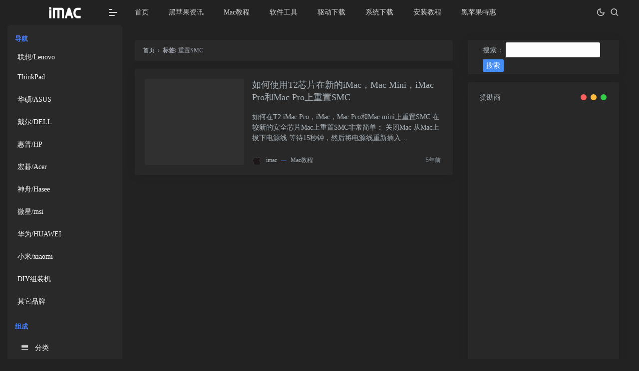

--- FILE ---
content_type: text/html; charset=UTF-8
request_url: https://www.imaccn.com/tag/%E9%87%8D%E7%BD%AEsmc
body_size: 12946
content:
<!--
.----------------.  .----------------.  .-----------------. .----------------.  .----------------.  .-----------------.
| .--------------. || .--------------. || .--------------. || .--------------. || .--------------. || .--------------. |
| |  ____  ____  | || |      __      | || | ____  _____  | || |  ___  ____   | || |     _____    | || | ____  _____  | |
| | |_   ||   _| | || |     /  \     | || ||_   \|_   _| | || | |_  ||_  _|  | || |    |_   _|   | || ||_   \|_   _| | |
| |   | |__| |   | || |    / /\ \    | || |  |   \ | |   | || |   | |_/ /    | || |      | |     | || |  |   \ | |   | |
| |   |  __  |   | || |   / ____ \   | || |  | |\ \| |   | || |   |  __'.    | || |      | |     | || |  | |\ \| |   | |
| |  _| |  | |_  | || | _/ /    \ \_ | || | _| |_\   |_  | || |  _| |  \ \_  | || |     _| |_    | || | _| |_\   |_  | |
| | |____||____| | || ||____|  |____|| || ||_____|\____| | || | |____||____| | || |    |_____|   | || ||_____|\____| | |
| |              | || |              | || |              | || |              | || |              | || |              | |
| '--------------' || '--------------' || '--------------' || '--------------' || '--------------' || '--------------' |
'----------------'  '----------------'  '----------------'  '----------------'  '----------------'  '----------------'
唤醒-hankin
Blog：https://www.hankin.cn -->
<!DOCTYPE html>
<html lang="zh-CN">
<head>
<link rel="shortcut icon" href="favicon.ico"  type="image/x-icon" />
<link rel="Bookmark" href="favicon.ico" />
<meta charset="UTF-8">
<meta http-equiv="X-UA-Compatible" content="IE=edge" />
<meta name="keywords" content="黑苹果电脑网,黑苹果,Hackintosh,osx86,黑苹果安装教程,黑苹果驱动下载,黑苹果系统下载,黑苹果懒人版下载,黑苹果原版下载,变色龙引导,四叶草引导,五国图,DSDT,SSDT,Ozmosis,黑苹果显卡驱动,黑苹果网卡驱动,Mac软件下载,Mac破解软件">
<meta name="description" content="黑苹果电脑网为您提供你安装黑苹果系统所需要的全部驱动，软件以及安装教程。聚合全网的资源供您选择！" />
<title>重置SMC &#8211; 黑苹果电脑网</title>
<script type='text/javascript' src='https://www.imaccn.com/wp-includes/js/jquery/jquery.min.js?ver=3.5.1' id='jquery-core-js'></script>
<script type='text/javascript' src='https://www.imaccn.com/wp-includes/js/jquery/jquery-migrate.min.js?ver=3.3.2' id='jquery-migrate-js'></script>
<link rel="stylesheet" href="https://www.imaccn.com/wp-content/plugins/xydown/css/orange.css" type="text/css" /><script type='text/javascript'>
function addLink() {
var body_element = document.getElementsByTagName('body')[0];
var selection;
selection = window.getSelection();
var pagelink = "<br /><br /> 云东方:  来源地址：<a href='"+document.location.href+"'>"+document.location.href+"</a>";
var copy_text = selection + pagelink;
var new_div = document.createElement('div');
new_div.style.left='-99999px';
new_div.style.position='absolute';
body_element.appendChild(new_div );
new_div.innerHTML = copy_text ;
selection.selectAllChildren(new_div );
window.setTimeout(function() {
body_element.removeChild(new_div );
},0);
}
document.oncopy = addLink;
</script>
<meta name="viewport" content="width=device-width, initial-scale=1.0, user-scalable=0, minimal-ui">
<link rel="stylesheet" href="https://www.imaccn.com/wp-content/themes/smarty_hankin/assets/css/style.css?version=1769018431">
<link rel="stylesheet" href="https://www.imaccn.com/wp-content/themes/smarty_hankin/assets/css/main.css?version=1769018431">
<link rel="stylesheet" href="https://www.imaccn.com/wp-content/themes/smarty_hankin/assets/css/monokai_sublime.min.css?version=1769018431">
 <link rel="icon" href="https://www.imaccn.com/favicon.ico" type="image/x-icon">
<link rel="stylesheet" class="layout-css" id="layout-css" href="https://www.imaccn.com/wp-content/themes/smarty_hankin/assets/css/layout-dark.css">
	<link rel="stylesheet" class="layout-blur-css" id="layout-blur-css" href="">
<link rel="stylesheet" class="rtl-css" id="rtl-css" href="">
</head>
<body data-rsssl=1 class="background-blue" style="background:url() no-repeat fixed center;background-size:cover;">
	<div class="container box-layout" id="body">
<!-- [ Pre-loader ] start -->
<div class="loader-bg" style="display: none">
    <div class="loader-track">
        <div class="loader-fill"></div>
    </div>
</div>
<!-- [ Pre-loader ] End --><!-- [ navigation menu ] start -->
<nav class="pcoded-navbar menu-light ">
    <div class="navbar-wrapper  ">
        <div class="navbar-content scroll-div ">

            <div class="" style="display: none">
                <div class="main-menu-header">
                    <img class="img-radius" src="https://www.imaccn.com/wp-content/themes/smarty_hankin/assets/images/user/avatar.png" alt="User-Profile-Image">
                    <div class="user-details">
                        <div id="more-details">hankin  <i class="fa fa-caret-down"></i></div>
                    </div>
                </div>
                <div class="collapse" id="nav-user-link">
                    <ul class="list-inline">
                        <li class="list-inline-item"><a href="user-profile.html" data-toggle="tooltip" title="View Profile"><i class="feather icon-user"></i></a></li>
                        <li class="list-inline-item"><a href="email_inbox.html"><i class="feather icon-mail" data-toggle="tooltip" title="Messages"></i><small class="badge badge-pill badge-primary">5</small></a></li>
                        <li class="list-inline-item"><a href="auth-signin.html" data-toggle="tooltip" title="Logout" class="text-danger"><i class="feather icon-power"></i></a></li>
                    </ul>
                </div>
            </div>

            <ul class="nav pcoded-inner-navbar ">
                <li class="nav-item pcoded-menu-caption">
                    <label>导航</label>
                </li>
            </ul>
            <ul id="menu-%e4%be%a7%e6%a0%8f" class="nav pcoded-inner-navbar"><li id="menu-item-38" class="menu-item menu-item-type-taxonomy menu-item-object-category menu-item-has-children menu-item-38"><a href="https://www.imaccn.com/lenovo">联想/Lenovo</a>
<ul class="sub-menu">
	<li id="menu-item-29" class="menu-item menu-item-type-taxonomy menu-item-object-category menu-item-29"><a href="https://www.imaccn.com/thinkpad">ThinkPad</a></li>
</ul>
</li>
<li id="menu-item-31" class="menu-item menu-item-type-taxonomy menu-item-object-category menu-item-31"><a href="https://www.imaccn.com/asus">华硕/ASUS</a></li>
<li id="menu-item-36" class="menu-item menu-item-type-taxonomy menu-item-object-category menu-item-36"><a href="https://www.imaccn.com/dell">戴尔/DELL</a></li>
<li id="menu-item-35" class="menu-item menu-item-type-taxonomy menu-item-object-category menu-item-35"><a href="https://www.imaccn.com/hp">惠普/HP</a></li>
<li id="menu-item-32" class="menu-item menu-item-type-taxonomy menu-item-object-category menu-item-32"><a href="https://www.imaccn.com/acer">宏碁/Acer</a></li>
<li id="menu-item-37" class="menu-item menu-item-type-taxonomy menu-item-object-category menu-item-37"><a href="https://www.imaccn.com/hasee">神舟/Hasee</a></li>
<li id="menu-item-34" class="menu-item menu-item-type-taxonomy menu-item-object-category menu-item-34"><a href="https://www.imaccn.com/msi">微星/msi</a></li>
<li id="menu-item-30" class="menu-item menu-item-type-taxonomy menu-item-object-category menu-item-30"><a href="https://www.imaccn.com/huawei">华为/HUAWEI</a></li>
<li id="menu-item-33" class="menu-item menu-item-type-taxonomy menu-item-object-category menu-item-33"><a href="https://www.imaccn.com/xiaomi">小米/xiaomi</a></li>
<li id="menu-item-298" class="menu-item menu-item-type-taxonomy menu-item-object-category menu-item-298"><a href="https://www.imaccn.com/diy">DIY组装机</a></li>
<li id="menu-item-400" class="menu-item menu-item-type-taxonomy menu-item-object-category menu-item-400"><a href="https://www.imaccn.com/other">其它品牌</a></li>
</ul>            <ul class="nav pcoded-inner-navbar ">
                <li class="nav-item pcoded-menu-caption">
                    <label>组成</label>
                </li>
            </ul>
            <ul class="nav pcoded-inner-navbar ">
                    <li class="nav-item pcoded-hasmenu">
                        <a href="javascript:void(0)" no-pjax class="nav-link pcoded-submenu-click">
                            <span class="pcoded-micon"><i class="feather icon-align-justify"></i></span><span class="pcoded-mtext">分类</span></a>
                        <ul class="pcoded-submenu" data="off">
                                                                                                                                        <li class="">
                                                                                        <a href="https://www.imaccn.com/imac" title="黑苹果资讯"><span>黑苹果资讯</span></a>
                                                                                    </li>
                                                                            <li class="">
                                                                                        <a href="https://www.imaccn.com/qudong" title="驱动下载"><span>驱动下载</span></a>
                                                                                    </li>
                                                                            <li class="">
                                                                                        <a href="https://www.imaccn.com/ruanjian" title="软件工具"><span>软件工具</span></a>
                                                                                    </li>
                                                                            <li class="">
                                                                                        <a href="https://www.imaccn.com/lenovo" title="联想/Lenovo"><span>联想/Lenovo</span></a>
                                                                                    </li>
                                                                            <li class="">
                                                                                        <a href="https://www.imaccn.com/hasee" title="神舟/Hasee"><span>神舟/Hasee</span></a>
                                                                                    </li>
                                                                            <li class="">
                                                                                        <a href="https://www.imaccn.com/uncategorized" title="没有人要"><span>没有人要</span></a>
                                                                                    </li>
                                                                            <li class="">
                                                                                        <a href="https://www.imaccn.com/dell" title="戴尔/DELL"><span>戴尔/DELL</span></a>
                                                                                    </li>
                                                                            <li class="">
                                                                                        <a href="https://www.imaccn.com/hp" title="惠普/HP"><span>惠普/HP</span></a>
                                                                                    </li>
                                                                            <li class="">
                                                                                        <a href="https://www.imaccn.com/msi" title="微星/msi"><span>微星/msi</span></a>
                                                                                    </li>
                                                                            <li class="">
                                                                                        <a href="https://www.imaccn.com/xiaomi" title="小米/xiaomi"><span>小米/xiaomi</span></a>
                                                                                    </li>
                                                                            <li class="">
                                                                                        <a href="https://www.imaccn.com/acer" title="宏碁/Acer"><span>宏碁/Acer</span></a>
                                                                                    </li>
                                                                            <li class="">
                                                                                        <a href="https://www.imaccn.com/jiaocheng" title="安装教程"><span>安装教程</span></a>
                                                                                    </li>
                                                                            <li class="">
                                                                                        <a href="https://www.imaccn.com/asus" title="华硕/ASUS"><span>华硕/ASUS</span></a>
                                                                                    </li>
                                                                            <li class="">
                                                                                        <a href="https://www.imaccn.com/huawei" title="华为/HUAWEI"><span>华为/HUAWEI</span></a>
                                                                                    </li>
                                                                            <li class="">
                                                                                        <a href="https://www.imaccn.com/thinkpad" title="ThinkPad"><span>ThinkPad</span></a>
                                                                                    </li>
                                                                            <li class="">
                                                                                        <a href="https://www.imaccn.com/mac" title="Mac教程"><span>Mac教程</span></a>
                                                                                    </li>
                                                                            <li class="">
                                                                                        <a href="https://www.imaccn.com/diy" title="DIY组装机"><span>DIY组装机</span></a>
                                                                                    </li>
                                                                                            </ul>
                    </li>
            </ul>
            <ul class="nav pcoded-inner-navbar ">
                    <li class="nav-item pcoded-hasmenu">
                        <a href="javascript:void(0)" no-pjax class="nav-link pcoded-submenu-click">
                        <span class="pcoded-micon"><i class="feather icon-file"></i></span><span class="pcoded-mtext">页面</span></a>
                        <ul class="pcoded-submenu" data="off">
                            <div><li class="page_item page-item-89"><a href="https://www.imaccn.com/%e5%85%b3%e9%94%ae%e5%ad%97">关键字</a></li></div>                        </ul>
                    </li>
            </ul>
            <ul class="nav pcoded-inner-navbar ">
                    <li class="nav-item pcoded-hasmenu">
                        <a href="javascript:void(0)" no-pjax class="nav-link pcoded-submenu-click">
                        <span class="pcoded-micon"><i class="feather icon-link"></i></span><span class="pcoded-mtext">友链</span></a>
                        <ul class="pcoded-submenu" data="off">
                                                                                        <li><a href="https://www.yundongfang.com" target="_blank" title="云东方" alt="">
                                        <span>云东方</span></a>
                                </li>
                                                            <li><a href="https://www.edge66.com" target="_blank" title="Edge插件网" alt="">
                                        <span>Edge插件网</span></a>
                                </li>
                                                            <li><a href="https://www.xtuos.com" target="_blank" title="统信UOS之家" alt="">
                                        <span>统信UOS之家</span></a>
                                </li>
                                                            <li><a href="https://www.biaopan8.com" target="_blank" title="表盘吧" alt="">
                                        <span>表盘吧</span></a>
                                </li>
                                                            <li><a href="https://shop.yundongfang.com" target="_blank" title="云东方内衣网" alt="">
                                        <span>云东方内衣网</span></a>
                                </li>
                                                                                </ul>
                    </li>
            </ul>
            <div class="card text-center" style="display: none">
                <div class="card-block">
                    <button type="button" class="close" data-dismiss="alert" aria-hidden="true">&times;</button>
                    <i class="feather icon-sunset f-40"></i>
                    <h6 class="mt-3">Help?</h6>
                    <p>Please contact us on our email for need any support</p>
                    <a href="#!" target="_blank" class="btn btn-primary btn-sm text-white m-0">Support</a>
                </div>
            </div>
        </div>
    </div>
</nav>
<!-- [ navigation menu ] end --><!-- [ Header ] start -->
<header class="navbar pcoded-header navbar-expand-lg navbar-light header-blue ">
    <div class="m-header">
        <a class="mobile-menu" id="mobile-collapse" href="#!"><span></span></a>
        <a href="https://www.imaccn.com" class="b-brand">
            <!-- ========   change your logo hear   ============ -->
                        <img src="https://imaccn.com/wp-content/uploads/2021/01/logo.png" alt="" class="logo" width="68" height="auto">
                    </a>
        <a href="#!" class="mob-toggler">
            <i class="feather icon-more-vertical"></i>
        </a>
    </div>
    <div class="collapse navbar-collapse">
        <ul id="menu-menu" class="navbar-nav top-navbar-nav"><li id="menu-item-11" class="menu-item menu-item-type-custom menu-item-object-custom menu-item-home menu-item-11"><a href="https://www.imaccn.com">首页</a></li>
<li id="menu-item-9" class="menu-item menu-item-type-taxonomy menu-item-object-category menu-item-9"><a href="https://www.imaccn.com/imac">黑苹果资讯</a></li>
<li id="menu-item-425" class="menu-item menu-item-type-taxonomy menu-item-object-category menu-item-425"><a href="https://www.imaccn.com/mac">Mac教程</a></li>
<li id="menu-item-10" class="menu-item menu-item-type-taxonomy menu-item-object-category menu-item-10"><a href="https://www.imaccn.com/ruanjian">软件工具</a></li>
<li id="menu-item-28" class="menu-item menu-item-type-taxonomy menu-item-object-category menu-item-28"><a href="https://www.imaccn.com/qudong">驱动下载</a></li>
<li id="menu-item-27" class="menu-item menu-item-type-taxonomy menu-item-object-category menu-item-27"><a href="https://www.imaccn.com/os">系统下载</a></li>
<li id="menu-item-7" class="menu-item menu-item-type-taxonomy menu-item-object-category menu-item-7"><a href="https://www.imaccn.com/jiaocheng">安装教程</a></li>
<li id="menu-item-8" class="menu-item menu-item-type-taxonomy menu-item-object-category menu-item-8"><a href="https://www.imaccn.com/tao">黑苹果特惠</a></li>
</ul>        <ul class="navbar-nav ml-auto">
            <li class="nav-item m-r-10"><a href="javascript:void(0)" class="nav-switch-dark-mode text-lg" title="夜晚模式">
                <i class="feather icon-moon"></i></a>
            </li>
            <li class="nav-item">
                <a href="#!" class="pop-search text-lg"><i class="feather icon-search"></i></a>
                <form class="search-bar" id="searchform" method="get" role="search" action="https://www.imaccn.com">
                    <input type="text" name="s" class="form-control border-0 shadow-none" placeholder="请输入关键词搜索" />
                    <button type="button" class="close" aria-label="Close">
                        <span aria-hidden="true">&times;</span>
                    </button>
                </form>
            </li>
        </ul>

        <!--<ul class="navbar-nav ml-auto">
            <li>
                <div class="dropdown">
                    <a class="dropdown-toggle" href="#" data-toggle="dropdown"><i class="icon feather icon-bell"></i></a>
                    <div class="dropdown-menu dropdown-menu-right notification">
                        <div class="noti-head">
                            <h6 class="d-inline-block m-b-0">Notifications</h6>
                            <div class="float-right">
                                <a href="#!" class="m-r-10">mark as read</a>
                                <a href="#!">clear all</a>
                            </div>
                        </div>
                        <ul class="noti-body">
                            <li class="n-title">
                                <p class="m-b-0">NEW</p>
                            </li>
                            <li class="notification">
                                <div class="media">
                                    <img class="img-radius" src="https://www.imaccn.com/wp-content/themes/smarty_hankin/assets/images/user/avatar-1.jpg" alt="Generic placeholder image">
                                    <div class="media-body">
                                        <p><strong>John Doe</strong><span class="n-time text-muted"><i class="icon feather icon-clock m-r-10"></i>5 min</span></p>
                                        <p>New ticket Added</p>
                                    </div>
                                </div>
                            </li>
                            <li class="n-title">
                                <p class="m-b-0">EARLIER</p>
                            </li>
                            <li class="notification">
                                <div class="media">
                                    <img class="img-radius" src="https://www.imaccn.com/wp-content/themes/smarty_hankin/assets/images/user/avatar-2.jpg" alt="Generic placeholder image">
                                    <div class="media-body">
                                        <p><strong>Joseph William</strong><span class="n-time text-muted"><i class="icon feather icon-clock m-r-10"></i>10 min</span></p>
                                        <p>Prchace New Theme and make payment</p>
                                    </div>
                                </div>
                            </li>
                            <li class="notification">
                                <div class="media">
                                    <img class="img-radius" src="https://www.imaccn.com/wp-content/themes/smarty_hankin/assets/images/user/avatar-1.jpg" alt="Generic placeholder image">
                                    <div class="media-body">
                                        <p><strong>Sara Soudein</strong><span class="n-time text-muted"><i class="icon feather icon-clock m-r-10"></i>12 min</span></p>
                                        <p>currently login</p>
                                    </div>
                                </div>
                            </li>
                            <li class="notification">
                                <div class="media">
                                    <img class="img-radius" src="https://www.imaccn.com/wp-content/themes/smarty_hankin/assets/images/user/avatar-2.jpg" alt="Generic placeholder image">
                                    <div class="media-body">
                                        <p><strong>Joseph William</strong><span class="n-time text-muted"><i class="icon feather icon-clock m-r-10"></i>30 min</span></p>
                                        <p>Prchace New Theme and make payment</p>
                                    </div>
                                </div>
                            </li>
                        </ul>
                        <div class="noti-footer">
                            <a href="#!">show all</a>
                        </div>
                    </div>
                </div>
            </li>
            <li>
                <div class="dropdown drp-user">
                    <a href="#" class="dropdown-toggle" data-toggle="dropdown">
                        <i class="feather icon-user"></i>
                    </a>
                    <div class="dropdown-menu dropdown-menu-right profile-notification">
                        <div class="pro-head">
                            <img src="https://www.imaccn.com/wp-content/themes/smarty_hankin/assets/images/user/avatar-1.jpg" class="img-radius" alt="User-Profile-Image">
                            <span>John Doe</span>
                            <a href="auth-signin.html" class="dud-logout" title="Logout">
                                <i class="feather icon-log-out"></i>
                            </a>
                        </div>
                        <ul class="pro-body">
                            <li><a href="user-profile.html" class="dropdown-item"><i class="feather icon-user"></i> Profile</a></li>
                            <li><a href="email_inbox.html" class="dropdown-item"><i class="feather icon-mail"></i> My Messages</a></li>
                            <li><a href="auth-signin.html" class="dropdown-item"><i class="feather icon-lock"></i> Lock Screen</a></li>
                        </ul>
                    </div>
                </div>
            </li>
        </ul>-->
    </div>


</header>
<!-- [ Header ] end -->

<!-- [ Main Content ] start -->
<section class="pcoded-main-container" id="content">
    <div class="pcoded-content">
        <div class="row">
            <div class="col-md-8">
                <!-- [ notice ] start -->
                                <!-- [ notice ] end -->
                <!-- [ breadcrumb ] start -->
                <ul class="breadcrumb" itemscope=""><a itemprop="breadcrumb" href="https://www.imaccn.com/">首页</a>  &nbsp;&nbsp;›&nbsp;&nbsp; <span class="current"><b>标签:</b> 重置SMC</span></ul>                <!-- [ breadcrumb ] end -->
                <!-- [ list ] start -->
                                                                    <div class="list-home list-grid list-grid-padding div-black-745" id="list-home">
        <div class="list-box">
    <div class="card list-item block card-plain">
        <div class="media media-3x2 col-4 col-md-4">
            <a class="media-content" href="https://www.imaccn.com/638.html" style="background-image:url('//qiniu.hankin.cn/img17.png?version=1769018431')">
                <span class="overlay"></span>
            </a>
        </div>
        <div class="list-content">
            <div class="list-body">
                <a href="https://www.imaccn.com/638.html" class="list-title text-lg h-2x">
                                        如何使用T2芯片在新的iMac，Mac Mini，iMac Pro和Mac Pro上重置SMC                </a>
                <div class="list-desc d-none d-md-block text-sm text-secondary my-3">
                    <div class="h-2x ">如何在T2 iMac Pro，iMac，Mac Pro和Mac mini上重置SMC 在较新的安全芯片Mac上重置SMC非常简单： 关闭Mac 从Mac上拔下电源线 等待15秒钟，然后将电源线重新插入&hellip;</div></div>
            </div>
            <div class="list-footer">
                <div class="d-flex flex-fill align-items-center text-muted text-xs">
                    <div class="d-none d-md-inline-block">
                       <a href="https://www.imaccn.com/author/imac" target="_blank" class="flex-avatar w-20 ">
                        <img alt='imac' src='https://imaccn.com/wp-content/uploads/2021/01/imac_avatar.png' class='avatar avatar-20 photo' height='20' width='20' />                        </a>
                    </div>
                    <div class="d-inline-block ml-md-2">
                        <a href="https://www.imaccn.com/author/imac" title="由imac发布" rel="author">imac</a>
                    </div>
                    <div class="d-inline-block mx-1 mx-md-2"><i class="text-primary">—</i></div>
                    <div class="d-inline-block"><a href="https://www.imaccn.com/mac">Mac教程</a></div>
                    <div class="flex-fill"></div>
                    <div><time class="mx-1">5年前 </time></div>
                </div>
            </div>
        </div>
    </div>
    </div>
    <div class="pagenavi text-center"></div>
</div>                                                <!-- [ list ] end -->
            </div>
            <div class="col-md-4">
                <!-- [ sidebar ] start -->
               <div class="theiaStickySidebar animated fadeIn" style="padding-top: 0px; padding-bottom: 1px; position: relative; transform: none;">
    <div id="recommended_posts"><div class="card card-sm widget Recommended_Posts widget_search"><form role="search" method="get" id="searchform" class="searchform" action="https://www.imaccn.com/">
				<div>
					<label class="screen-reader-text" for="s">搜索：</label>
					<input type="text" value="" name="s" id="s" />
					<input type="submit" id="searchsubmit" value="搜索" />
				</div>
			</form></div></div><div id="recommended_posts"><div class="widget_text card card-sm widget Recommended_Posts widget_custom_html"><div class="card-header widget-header">赞助商<i class="bg-primary"></i></div><div class="textwidget custom-html-widget"><script async src="https://pagead2.googlesyndication.com/pagead/js/adsbygoogle.js"></script>
<!-- iMaccn -->
<ins class="adsbygoogle"
     style="display:block"
     data-ad-client="ca-pub-7159345553090951"
     data-ad-slot="8122473349"
     data-ad-format="auto"
     data-full-width-responsive="true"></ins>
<script>
     (adsbygoogle = window.adsbygoogle || []).push({});
</script></div></div></div><div id="recommended_posts">    <div id="recommended_posts_1" class="card card-sm widget Recommended_Posts">        <div class="card-header widget-header">            随机文章            <i class="bg-primary"></i>        </div>        <div class="card-body">            <div class="list-rounded my-n2">                <div class="py-2">                    <div class="list-item list-overlay-content">                        <div class="media media-2x1">                            <a class="media-content" href="https://www.imaccn.com/42.html" style="background-image:url(https://www.imaccn.com/wp-content/uploads/2021/01/Clover_v2.5k_r5070-1024x576.jpg?version=1769018431)">                                <span class="overlay"></span>                            </a>                        </div>                        <div class="list-content">                            <div class="list-body">                                <a href="https://www.imaccn.com/42.html" class="list-title h-2x">Clover EFI bootloader最新下载地址，三叶草EFI引导程序更新日志Clover_v2.5k_r5070</a></div>                            <div class="list-footer">                                <div class="text-muted text-xs">                                    <time class="d-inline-block">5年前 </time></div>                            </div>                        </div>                    </div>                </div>            </div>            <div class="list-grid list-rounded">                <div class="list-item py-2">                    <div class="list-content py-0 mr-3">                        <div class="list-body">                            <a href="https://www.imaccn.com/22.html" class="list-title h-2x">Apple 首款头戴式装置会是高价VR 产品</a></div>                        <div class="list-footer">                            <div class="text-muted text-xs">                                <time class="d-inline-block">5年前 </time></div>                        </div>                    </div>                    <div class="media media-3x2 col-4">                        <a class="media-content" href="https://www.imaccn.com/22.html" style="background-image:url(https://www.imaccn.com/wp-content/uploads/2021/01/Apple-Glass-1024x577.jpg?version=1769018431)"></a>                    </div>                </div>            </div>            <div class="list-grid list-rounded">                <div class="list-item py-2">                    <div class="list-content py-0 mr-3">                        <div class="list-body">                            <a href="https://www.imaccn.com/212.html" class="list-title h-2x">Hasee-Z10-CU7PF-Hackintosh EFI引导文件下载</a></div>                        <div class="list-footer">                            <div class="text-muted text-xs">                                <time class="d-inline-block">5年前 </time></div>                        </div>                    </div>                    <div class="media media-3x2 col-4">                        <a class="media-content" href="https://www.imaccn.com/212.html" style="background-image:url(https://www.imaccn.com/wp-content/uploads/2021/01/97988172-863a9780-1e17-11eb-8ce8-6910a042187b-1024x629.png?version=1769018431)"></a>                    </div>                </div>            </div>            <div class="list-grid list-rounded">                <div class="list-item py-2">                    <div class="list-content py-0 mr-3">                        <div class="list-body">                            <a href="https://www.imaccn.com/771.html" class="list-title h-2x">Pokémon TCG Live 在全球发布之前以有限的测试版进入 iOS</a></div>                        <div class="list-footer">                            <div class="text-muted text-xs">                                <time class="d-inline-block">4年前 </time></div>                        </div>                    </div>                    <div class="media media-3x2 col-4">                        <a class="media-content" href="https://www.imaccn.com/771.html" style="background-image:url(https://www.imaccn.com/wp-content/uploads/2022/02/pokemon-tcg-live-2-9to5mac.jpg?version=1769018431)"></a>                    </div>                </div>            </div>            <div class="list-grid list-rounded">                <div class="list-item py-2">                    <div class="list-content py-0 mr-3">                        <div class="list-body">                            <a href="https://www.imaccn.com/608.html" class="list-title h-2x">如何使用Finder从MacOS Big Sur和Catalina将铃声复制到iPhone</a></div>                        <div class="list-footer">                            <div class="text-muted text-xs">                                <time class="d-inline-block">5年前 </time></div>                        </div>                    </div>                    <div class="media media-3x2 col-4">                        <a class="media-content" href="https://www.imaccn.com/608.html" style="background-image:url(https://www.imaccn.com/wp-content/uploads/2021/02/macos-big-sur-screenshot-desktop-610x343-1.jpg?version=1769018431)"></a>                    </div>                </div>            </div>            <div class="list-grid list-rounded">                <div class="list-item py-2">                    <div class="list-content py-0 mr-3">                        <div class="list-body">                            <a href="https://www.imaccn.com/146.html" class="list-title h-2x">暗影精灵OMEN-By-HP-15-ax225TX-Hackintosh-EFI EFI引导文件下载</a></div>                        <div class="list-footer">                            <div class="text-muted text-xs">                                <time class="d-inline-block">5年前 </time></div>                        </div>                    </div>                    <div class="media media-3x2 col-4">                        <a class="media-content" href="https://www.imaccn.com/146.html" style="background-image:url(https://www.imaccn.com/wp-content/uploads/2021/01/Version.png?version=1769018431)"></a>                    </div>                </div>            </div>            <div class="list-grid list-rounded">                <div class="list-item py-2">                    <div class="list-content py-0 mr-3">                        <div class="list-body">                            <a href="https://www.imaccn.com/426.html" class="list-title h-2x">macOS Big Sur 11.2.1更新发布，具有安全性和错误修复</a></div>                        <div class="list-footer">                            <div class="text-muted text-xs">                                <time class="d-inline-block">5年前 </time></div>                        </div>                    </div>                    <div class="media media-3x2 col-4">                        <a class="media-content" href="https://www.imaccn.com/426.html" style="background-image:url(https://www.imaccn.com/wp-content/uploads/2021/02/macos-big-sur-11-2-1-update-610x403-1.jpg?version=1769018431)"></a>                    </div>                </div>            </div>            <div class="list-grid list-rounded">                <div class="list-item py-2">                    <div class="list-content py-0 mr-3">                        <div class="list-body">                            <a href="https://www.imaccn.com/285.html" class="list-title h-2x">MateBook14-Hackintosh EFI引导文件下载</a></div>                        <div class="list-footer">                            <div class="text-muted text-xs">                                <time class="d-inline-block">5年前 </time></div>                        </div>                    </div>                    <div class="media media-3x2 col-4">                        <a class="media-content" href="https://www.imaccn.com/285.html" style="background-image:url(https://www.imaccn.com/wp-content/uploads/2021/01/logo2.png?version=1769018431)"></a>                    </div>                </div>            </div>        </div>    </div></div><div id="recommended_posts"><div class="card card-sm widget Recommended_Posts widget_tag_cloud"><div class="card-header widget-header">iMac喜欢什么？<i class="bg-primary"></i></div><div class="tagcloud"><a href="https://www.imaccn.com/tag/acer-a315-53g" class="tag-cloud-link tag-link-41 tag-link-position-1" style="font-size: 8pt;" aria-label="ACER-A315-53G (1个项目)">ACER-A315-53G</a>
<a href="https://www.imaccn.com/tag/applealc-kext-v1-5-5" class="tag-cloud-link tag-link-28 tag-link-position-2" style="font-size: 8pt;" aria-label="AppleALC.kext V1.5.5 (1个项目)">AppleALC.kext V1.5.5</a>
<a href="https://www.imaccn.com/tag/apple-glasses" class="tag-cloud-link tag-link-10 tag-link-position-3" style="font-size: 8pt;" aria-label="Apple Glasses (1个项目)">Apple Glasses</a>
<a href="https://www.imaccn.com/tag/asus-s4000va" class="tag-cloud-link tag-link-59 tag-link-position-4" style="font-size: 8pt;" aria-label="ASUS S4000VA (1个项目)">ASUS S4000VA</a>
<a href="https://www.imaccn.com/tag/catalina-10-15-7" class="tag-cloud-link tag-link-48 tag-link-position-5" style="font-size: 8pt;" aria-label="Catalina 10.15.7 (1个项目)">Catalina 10.15.7</a>
<a href="https://www.imaccn.com/tag/clevo-nh50-nh70-hackintosh" class="tag-cloud-link tag-link-53 tag-link-position-6" style="font-size: 8pt;" aria-label="Clevo-NH50-NH70-Hackintosh (1个项目)">Clevo-NH50-NH70-Hackintosh</a>
<a href="https://www.imaccn.com/tag/clover" class="tag-cloud-link tag-link-39 tag-link-position-7" style="font-size: 9.5652173913043pt;" aria-label="Clover (2个项目)">Clover</a>
<a href="https://www.imaccn.com/tag/clover-efi" class="tag-cloud-link tag-link-27 tag-link-position-8" style="font-size: 8pt;" aria-label="Clover EFI (1个项目)">Clover EFI</a>
<a href="https://www.imaccn.com/tag/clover_v2-5k_r5070" class="tag-cloud-link tag-link-25 tag-link-position-9" style="font-size: 8pt;" aria-label="Clover_v2.5k_r5070 (1个项目)">Clover_v2.5k_r5070</a>
<a href="https://www.imaccn.com/tag/efi%e5%bc%95%e5%af%bc%e6%96%87%e4%bb%b6" class="tag-cloud-link tag-link-46 tag-link-position-10" style="font-size: 21.913043478261pt;" aria-label="EFI引导文件 (78个项目)">EFI引导文件</a>
<a href="https://www.imaccn.com/tag/efi%e5%bc%95%e5%af%bc%e6%96%87%e4%bb%b6%e4%b8%8b%e8%bd%bd" class="tag-cloud-link tag-link-50 tag-link-position-11" style="font-size: 10.608695652174pt;" aria-label="EFI引导文件下载 (3个项目)">EFI引导文件下载</a>
<a href="https://www.imaccn.com/tag/efi%e6%96%87%e4%bb%b6" class="tag-cloud-link tag-link-45 tag-link-position-12" style="font-size: 21.826086956522pt;" aria-label="EFI文件 (76个项目)">EFI文件</a>
<a href="https://www.imaccn.com/tag/face-id" class="tag-cloud-link tag-link-7 tag-link-position-13" style="font-size: 8pt;" aria-label="Face ID (1个项目)">Face ID</a>
<a href="https://www.imaccn.com/tag/hackintosh" class="tag-cloud-link tag-link-42 tag-link-position-14" style="font-size: 21.826086956522pt;" aria-label="Hackintosh (76个项目)">Hackintosh</a>
<a href="https://www.imaccn.com/tag/homebrew" class="tag-cloud-link tag-link-159 tag-link-position-15" style="font-size: 9.5652173913043pt;" aria-label="Homebrew (2个项目)">Homebrew</a>
<a href="https://www.imaccn.com/tag/imac" class="tag-cloud-link tag-link-8 tag-link-position-16" style="font-size: 8pt;" aria-label="iMac (1个项目)">iMac</a>
<a href="https://www.imaccn.com/tag/kext%e4%bf%ae%e8%a1%a5%e7%a8%8b%e5%ba%8f" class="tag-cloud-link tag-link-31 tag-link-position-17" style="font-size: 8pt;" aria-label="KEXT修补程序 (1个项目)">KEXT修补程序</a>
<a href="https://www.imaccn.com/tag/lenovo-%e5%a4%a9%e9%80%b8-510s" class="tag-cloud-link tag-link-51 tag-link-position-18" style="font-size: 8pt;" aria-label="Lenovo 天逸 510S (1个项目)">Lenovo 天逸 510S</a>
<a href="https://www.imaccn.com/tag/lilu-kext" class="tag-cloud-link tag-link-30 tag-link-position-19" style="font-size: 8pt;" aria-label="Lilu.kext (1个项目)">Lilu.kext</a>
<a href="https://www.imaccn.com/tag/lilu-kext%e9%a9%b1%e5%8a%a8" class="tag-cloud-link tag-link-32 tag-link-position-20" style="font-size: 8pt;" aria-label="Lilu.kext驱动 (1个项目)">Lilu.kext驱动</a>
<a href="https://www.imaccn.com/tag/macos-big-sur" class="tag-cloud-link tag-link-107 tag-link-position-21" style="font-size: 9.5652173913043pt;" aria-label="macOS Big Sur (2个项目)">macOS Big Sur</a>
<a href="https://www.imaccn.com/tag/oc%e4%b8%8b%e8%bd%bd" class="tag-cloud-link tag-link-40 tag-link-position-22" style="font-size: 8pt;" aria-label="OC下载 (1个项目)">OC下载</a>
<a href="https://www.imaccn.com/tag/oc%e5%ad%a6%e4%b9%a0%e5%9f%ba%e6%9c%ac%e6%95%99%e7%a8%8b" class="tag-cloud-link tag-link-35 tag-link-position-23" style="font-size: 8pt;" aria-label="OC学习基本教程 (1个项目)">OC学习基本教程</a>
<a href="https://www.imaccn.com/tag/oc%e5%bc%95%e5%af%bc%e6%96%87%e4%bb%b6" class="tag-cloud-link tag-link-43 tag-link-position-24" style="font-size: 21.826086956522pt;" aria-label="Oc引导文件 (76个项目)">Oc引导文件</a>
<a href="https://www.imaccn.com/tag/opencore" class="tag-cloud-link tag-link-34 tag-link-position-25" style="font-size: 22pt;" aria-label="OpenCore (81个项目)">OpenCore</a>
<a href="https://www.imaccn.com/tag/opencore-0-6-1-efi" class="tag-cloud-link tag-link-49 tag-link-position-26" style="font-size: 8pt;" aria-label="OPENCORE 0.6.1 EFI (1个项目)">OPENCORE 0.6.1 EFI</a>
<a href="https://www.imaccn.com/tag/opencore%e5%85%a5%e9%97%a8" class="tag-cloud-link tag-link-36 tag-link-position-27" style="font-size: 8pt;" aria-label="OpenCore入门 (1个项目)">OpenCore入门</a>
<a href="https://www.imaccn.com/tag/opencore%e5%bc%95%e5%af%bc%e6%96%87%e4%bb%b6" class="tag-cloud-link tag-link-44 tag-link-position-28" style="font-size: 21.826086956522pt;" aria-label="Opencore引导文件 (76个项目)">Opencore引导文件</a>
<a href="https://www.imaccn.com/tag/s5300fn" class="tag-cloud-link tag-link-58 tag-link-position-29" style="font-size: 8pt;" aria-label="S5300FN (1个项目)">S5300FN</a>
<a href="https://www.imaccn.com/tag/safari%e8%87%aa%e5%8a%a8%e5%a1%ab%e5%85%85" class="tag-cloud-link tag-link-162 tag-link-position-30" style="font-size: 9.5652173913043pt;" aria-label="Safari自动填充 (2个项目)">Safari自动填充</a>
<a href="https://www.imaccn.com/tag/xiaoxinair14iml" class="tag-cloud-link tag-link-61 tag-link-position-31" style="font-size: 8pt;" aria-label="XiaoXinAir14IML (1个项目)">XiaoXinAir14IML</a>
<a href="https://www.imaccn.com/tag/xps13-9300-hackintosh" class="tag-cloud-link tag-link-52 tag-link-position-32" style="font-size: 8pt;" aria-label="XPS13-9300-hackintosh (1个项目)">XPS13-9300-hackintosh</a>
<a href="https://www.imaccn.com/tag/y7000p-i7-9750h" class="tag-cloud-link tag-link-54 tag-link-position-33" style="font-size: 8pt;" aria-label="Y7000P-I7-9750H (1个项目)">Y7000P-I7-9750H</a>
<a href="https://www.imaccn.com/tag/yoga13" class="tag-cloud-link tag-link-60 tag-link-position-34" style="font-size: 8pt;" aria-label="Yoga13 (1个项目)">Yoga13</a>
<a href="https://www.imaccn.com/tag/z10-cu7pf" class="tag-cloud-link tag-link-56 tag-link-position-35" style="font-size: 8pt;" aria-label="Z10-CU7PF (1个项目)">Z10-CU7PF</a>
<a href="https://www.imaccn.com/tag/%e4%b8%89%e5%8f%b6%e8%8d%89efi%e5%bc%95%e5%af%bc" class="tag-cloud-link tag-link-26 tag-link-position-36" style="font-size: 8pt;" aria-label="三叶草EFI引导 (1个项目)">三叶草EFI引导</a>
<a href="https://www.imaccn.com/tag/%e4%b8%8b%e8%bd%bd%e5%9c%b0%e5%9d%80" class="tag-cloud-link tag-link-47 tag-link-position-37" style="font-size: 20.95652173913pt;" aria-label="下载地址 (61个项目)">下载地址</a>
<a href="https://www.imaccn.com/tag/%e4%bf%ae%e5%a4%8dmacos-big-sur" class="tag-cloud-link tag-link-125 tag-link-position-38" style="font-size: 9.5652173913043pt;" aria-label="修复macOS Big Sur (2个项目)">修复macOS Big Sur</a>
<a href="https://www.imaccn.com/tag/%e5%ae%89%e8%a3%85%e7%a8%8b%e5%ba%8f" class="tag-cloud-link tag-link-37 tag-link-position-39" style="font-size: 8pt;" aria-label="安装程序 (1个项目)">安装程序</a>
<a href="https://www.imaccn.com/tag/%e5%bc%95%e5%af%bc%e6%96%87%e4%bb%b6%e4%b8%8b%e8%bd%bd" class="tag-cloud-link tag-link-55 tag-link-position-40" style="font-size: 9.5652173913043pt;" aria-label="引导文件下载 (2个项目)">引导文件下载</a>
<a href="https://www.imaccn.com/tag/%e7%a5%9e%e8%88%9f%e6%88%98%e7%a5%9e" class="tag-cloud-link tag-link-57 tag-link-position-41" style="font-size: 8pt;" aria-label="神舟战神 (1个项目)">神舟战神</a>
<a href="https://www.imaccn.com/tag/%e9%ab%98%e4%bb%b7vr-%e4%ba%a7%e5%93%81" class="tag-cloud-link tag-link-9 tag-link-position-42" style="font-size: 8pt;" aria-label="高价VR 产品 (1个项目)">高价VR 产品</a>
<a href="https://www.imaccn.com/tag/%e9%bb%91%e8%8b%b9%e6%9e%9c" class="tag-cloud-link tag-link-38 tag-link-position-43" style="font-size: 21.826086956522pt;" aria-label="黑苹果 (77个项目)">黑苹果</a>
<a href="https://www.imaccn.com/tag/%e9%bb%91%e8%8b%b9%e6%9e%9coc" class="tag-cloud-link tag-link-33 tag-link-position-44" style="font-size: 8pt;" aria-label="黑苹果OC (1个项目)">黑苹果OC</a>
<a href="https://www.imaccn.com/tag/%e9%bb%91%e8%8b%b9%e6%9e%9c%e5%a3%b0%e5%8d%a1" class="tag-cloud-link tag-link-29 tag-link-position-45" style="font-size: 8pt;" aria-label="黑苹果声卡 (1个项目)">黑苹果声卡</a></div>
</div></div><div id="recommended_posts"><div class="widget_text card card-sm widget Recommended_Posts widget_custom_html"><div class="card-header widget-header">赞助商<i class="bg-primary"></i></div><div class="textwidget custom-html-widget"><script async src="https://pagead2.googlesyndication.com/pagead/js/adsbygoogle.js"></script>
<!-- iMaccn -->
<ins class="adsbygoogle"
     style="display:block"
     data-ad-client="ca-pub-7159345553090951"
     data-ad-slot="8122473349"
     data-ad-format="auto"
     data-full-width-responsive="true"></ins>
<script>
     (adsbygoogle = window.adsbygoogle || []).push({});
</script></div></div></div></div>

                 <!-- [ sidebar ] end -->
            </div>
        </div>
    </div>
    <!-- [ copyright ] start -->
    <footer class="footer card py-3 py-lg-3">
    <div class="container">
        <div class="footer-copyright text-xs px-3">
			<div class="float-left">Copyright © 2026 
             
            Copyright © 2020-2020 <a href="http://www.yundongfang.com/about-2">关于本站</a>-<a href="http://www.yundongfang.com/privacy" target="_blank">隐私申明</a>-<a href="http://www.yundongfang.com/copyright" target="_blank">版权申明</a>-<a href="mailto:84240604@qq.com" target="_blank">广告合作</a>-<a href="http://www.yundongfang.com/sitemap.html" target="_blank">Sitemap</a>-<a href="http://www.yundongfang.com/sitemap_baidu.xml" target="_blank">XML</a>-<a href="http://www.yundongfang.com/juanzeng" target="_blank">支持我们</a></div>
                                        <div class="float-right d-none">
                    <a href="" title="" rel="home">smarty_hankin 主题</a>. Designed by 
                    <a href="http://www.hankin.cn" title="hankin" target="_blank">hankin</a>
                </div>
            		</div>
    </div>
</footer>
<div class="mobile-btn clearfix" style="display: none">
    <div class="menu">
        <div class="bt-name"><a href="https://www.imaccn.com"><i class="feather icon-home"></i>主页</a></div>
    </div>
    <div class="menu" >
     <div class="bt-name"><i class="feather icon-file"></i>页面</div>
    <div class="sanjiao"></div>
    <div  class="new-sub">
        <ul>
            <div><li class="page_item page-item-89"><a href="https://www.imaccn.com/%e5%85%b3%e9%94%ae%e5%ad%97">关键字</a></li></div>        </ul>
    </div>
    </div>
    <div class="menu">
        <div class="bt-name"><a href="javascript:;"><i class="feather icon-user"></i>博主</a></div>
        <div class="new-sub user-info">
            <div class="bg-dark-overlay pt-4 pt-md-5 bg-relative">
                <div class="bg" style="background-image: url(https://imaccn.com/wp-content/uploads/2021/01/imac_avatar.png)"></div>
                    <div class="container-box">
                        <div class="d-flex flex-fill flex-column flex-md-row align-items-md-center py-md-5">
                            <div class="mb-3 mb-md-0">
                                <div class="flex-avatar mx-2 w-80 border border-white border-2 ">                
                                    <img alt='imac' src='https://imaccn.com/wp-content/uploads/2021/01/imac_avatar.png' class='avatar avatar-80 photo' height='80' width='80' />                                </div>
                                <div class="name text-lg text-left">imac                                    <i class="cut"></i>
                                    <span class="badge badge-rank badge-primary text-xs mx-1">管理员</span></div>
                                <div class="desc text-sm mt-2 clear-lineheight text-left">专注于黑苹果系统教程驱动软件分享</div>
                            </div>
                            <div class="text-white mx-md-4 flex-fill">
                                <div class="data text-lg mt-2 text-left clear-lineheight">
                                    <span class="mr-3">
                                        <a href="" class="">
                                            <span class="font-theme text-lg text-xl text-white">171</span>
                                            <small class=" text-xs text-light mx-1">文章</small></a>
                                    </span>
                                    <span class="mr-3">
                                        <a href="" class="">
                                            <span class="font-theme text-lg text-xl text-white">22</span>
                                            <small class=" text-xs text-light mx-1">评论</small></a>
                                    </span>
                                    <span class="mr-3">
                                        <a class="">
                                            <span class="font-theme text-lg text-xl text-white">455615</span>
                                            <small class=" text-xs text-light mx-1">浏览</small></a>
                                    </span>
                                </div>
                                <div style="margin-top:.2rem;padding-bottom: .2rem;border-bottom: solid .01rem rgba(255,255,255,.15);"></div>
                            </div>
                    </div>
                </div>
                <div class="user-tab clearfix">
                    <div class="tab-list">
                        <div class="tab-name"><a class="active" href="https://www.imaccn.com">测试</a></div>
                    </div>
                    <div class="tab-list">
                        <div class="tab-name"><a href="https://www.imaccn.com">测试</a></div>
                    </div>
                </div>
                <div class="user-tab-body">
                    
                </div>
            </div>
        </div>
    </div>
</div>
</div>    <!-- [ copyright ] end -->  
</section>
<!-- [ Main Content ] end --><!--定义全局变量--> 
<script type="text/javascript">
window.THEME_URL = 'https://www.imaccn.com/wp-content/themes/smarty_hankin'; 
window.ENCODE_URI_COMPONENT_TITLE = document.title; 
window.ENCODE_URI_COMPONENT_LINK = this.location.href; 
window.ENCODE_URI_COMPONENT_IMAGE = 'https://www.imaccn.com/wp-content/themes/smarty_hankin/screenshot.jpg';
window.ENCODE_URI_COMPONENT_DESC = '黑苹果电脑网为您提供你安装黑苹果系统所需要的全部驱动，软件以及安装教程。聚合全网的资源供您选择！';
window.ENCODE_URI_COMPONENT_SITE = '黑苹果电脑网,黑苹果,Hackintosh,osx86,黑苹果安装教程,黑苹果驱动下载,黑苹果系统下载,黑苹果懒人版下载,黑苹果原版下载,变色龙引导,四叶草引导,五国图,DSDT,SSDT,Ozmosis,黑苹果显卡驱动,黑苹果网卡驱动,Mac软件下载,Mac破解软件';
window.APPID = '';
window.TIMESTAMP = '1769018431';
window.NONCESTR = 'OUNaGd5FqoeDRlQ';
window.SIGNATURE = '91891e933f65947ce26f8bc3f5e1c59ce6f0960c';
window.IS_PAGE_SINGLE = 0;
window.IS_SLIDER = 0;
</script>

<script type="text/javascript" src="https://www.imaccn.com/wp-content/themes/smarty_hankin/assets/js/plugins/jquery.js?version=1769018433"></script>
<script type="text/javascript" src="https://www.imaccn.com/wp-content/themes/smarty_hankin/assets/js/plugins/jquery.cookie.js?version=1769018433"></script>
<script type="text/javascript" src="https://www.imaccn.com/wp-content/themes/smarty_hankin/assets/js/plugins/popper.min.js?version=1769018433"></script>
<script type="text/javascript" src="https://www.imaccn.com/wp-content/themes/smarty_hankin/assets/js/plugins/bootstrap.min.js?version=1769018433"></script>
<script type="text/javascript" src="https://www.imaccn.com/wp-content/themes/smarty_hankin/assets/js/plugins/highlight/clipboard.min.js?version=1769018433"></script>
<script type="text/javascript" src="https://www.imaccn.com/wp-content/themes/smarty_hankin/assets/js/plugins/highlight/highlight.min.js?version=1769018433"></script>
<script type="text/javascript" src="https://www.imaccn.com/wp-content/themes/smarty_hankin/assets/js/plugins/pjax.js?version=1769018433"></script>
<script type="text/javascript" src="//res2.wx.qq.com/open/js/jweixin-1.4.0.js"></script>
<script type="text/javascript">
wxConfig = {
	title : document.title,
	desc : window.ENCODE_URI_COMPONENT_DESC,
	link : window.ENCODE_URI_COMPONENT_LINK,
	imgUrl : window.ENCODE_URI_COMPONENT_IMAGE,
};
</script>
<script type="text/javascript" src="https://www.imaccn.com/wp-content/themes/smarty_hankin/assets/js/wxShare.js?version=1769018433"></script>
<!-- viewer start-->
<link rel="stylesheet" href="https://www.imaccn.com/wp-content/themes/smarty_hankin/assets/viewer/viewer.min.css">
<script type="text/javascript" src="https://www.imaccn.com/wp-content/themes/smarty_hankin/assets/viewer/viewer.min.js"></script>
<!-- viewer start-->
<script type="text/javascript" src="https://www.imaccn.com/wp-content/themes/smarty_hankin/assets/js/main.js?version=1769018433"></script>
<script type="text/javascript" src="https://www.imaccn.com/wp-content/themes/smarty_hankin/assets/js/message.js?version=1769018433"></script>
<!-- 分享插件 start-->
<div id="cz-leftside-share"></div>
<script type="text/javascript" src="https://www.imaccn.com/wp-content/themes/smarty_hankin/assets/js/plugins/jquery.share.min.js?version=1769018433"></script>
<!-- 分享插件 end-->
<link rel='stylesheet' id='wp-block-library-css'  href='https://www.imaccn.com/wp-includes/css/dist/block-library/style.min.css?ver=5.6' type='text/css' media='all' />
<link rel='stylesheet' id='ajax-comment-css'  href='https://www.imaccn.com/wp-content/themes/smarty_hankin/includes/ajax-comment/app.css?ver=2.0.0' type='text/css' media='all' />
<script type='text/javascript' id='ajax-comment-js-extra'>
/* <![CDATA[ */
var ajaxcomment = {"ajax_url":"https:\/\/www.imaccn.com\/wp-admin\/admin-ajax.php","order":"asc","formpostion":"bottom"};
/* ]]> */
</script>
<script type='text/javascript' src='https://www.imaccn.com/wp-content/themes/smarty_hankin/includes/ajax-comment/app.js?ver=2.0.0' id='ajax-comment-js'></script>
<script type='text/javascript' src='https://cdn.bootcss.com/jquery-infinitescroll/2.0.2/jquery.infinitescroll.min.js' id='infinite_scroll-js'></script>
<script type='text/javascript' src='https://www.imaccn.com/wp-includes/js/wp-embed.min.js?ver=5.6' id='wp-embed-js'></script>
<script type="text/javascript">
    let key_style = 'color: #fff; background: #5c5c5c; font-size: 12px;border-radius:2px 0 0 2px;padding:3px 6px;';
    let value_style = 'border-radius:0 2px 2px 0;padding:3px 6px;color:#fff;background:#1b81c2';
    console.log("%csmarty_hankin%cv1.3.8.1", key_style, value_style);
    console.log("%c页面生成耗时%c1.8257429600", key_style, value_style);
    console.log("%cSQL 请求数%c64", key_style, value_style);
    console.log("%c作者博客%chttps://www.hankin.cn", key_style, value_style);
</script>
<!--网站统计代码 start-->
<script type="text/javascript">var _hmt = _hmt || [];
(function() {
  var hm = document.createElement("script");
  hm.src = "https://hm.baidu.com/hm.js?6aaa4c29ed648e8ec99f72ad3a9a5193";
  var s = document.getElementsByTagName("script")[0]; 
  s.parentNode.insertBefore(hm, s);
})();

</script><!--网站统计代码 end-->
<!-- [ modal ] start -->
 <div class="modal fade bd-example-modal-lg" id="gratuityModal" tabindex="-1" role="dialog" aria-labelledby="gratuityModalLabel" aria-hidden="true">
  <div class="modal-dialog" role="document">
    <div class="modal-content">
      <div class="modal-header">
        <h5 class="modal-title" id="gratuityModalLabel">赞赏作者</h5>
        <button type="button" class="close" data-dismiss="modal" aria-label="Close">
          <span aria-hidden="true">&times;</span>
        </button>
      </div>
      <div class="modal-body p-0">
        <div class="qr_pay">
                        <img src="https://www.yundongfang.com/wp-content/uploads/2017/12/支付宝打赏.png" class="qr_pay_alipay" style="display: block;">
                                     <img src="https://www.yundongfang.com/wp-content/uploads/2017/12/微信打赏.png" class="qr_pay_wechatpay" style="display: none;">
                   </div>
      </div>
      <div class="modal-footer">
        <p class="text-center text-muted">请通过微信、支付宝 APP 扫一扫 </p>
        <p class="text-center text-muted">感谢您对作者的支持！</p>
        <p class="text-center text-muted"> 
          <a class="btn btn-primary btn-like btn-link-like2" href="javascript:void(0);" id="qr_pay_alipay_click">&nbsp;支付宝</a>
          <a class="btn btn-success mt-3 mb-3" href="javascript:void(0);" id="qr_pay_wechatpay_click">微信支付</a>
        </p>
      </div>
    </div>
  </div>
</div>
<script type="text/javascript">
  $("#qr_pay_alipay_click").click(function(){
        $(".qr_pay_wechatpay").hide();
      $(".qr_pay_alipay").css({"display":"block"});
  });
  $("#qr_pay_wechatpay_click").click(function(){
      $(".qr_pay_wechatpay").css({"display":"block"});
      $(".qr_pay_alipay").hide();
  });
</script>
<!-- [ modal ] end -->
</body>
</html>

--- FILE ---
content_type: text/html; charset=utf-8
request_url: https://www.google.com/recaptcha/api2/aframe
body_size: 265
content:
<!DOCTYPE HTML><html><head><meta http-equiv="content-type" content="text/html; charset=UTF-8"></head><body><script nonce="30PbquN6Es4zEvDr--5e3A">/** Anti-fraud and anti-abuse applications only. See google.com/recaptcha */ try{var clients={'sodar':'https://pagead2.googlesyndication.com/pagead/sodar?'};window.addEventListener("message",function(a){try{if(a.source===window.parent){var b=JSON.parse(a.data);var c=clients[b['id']];if(c){var d=document.createElement('img');d.src=c+b['params']+'&rc='+(localStorage.getItem("rc::a")?sessionStorage.getItem("rc::b"):"");window.document.body.appendChild(d);sessionStorage.setItem("rc::e",parseInt(sessionStorage.getItem("rc::e")||0)+1);localStorage.setItem("rc::h",'1769018441368');}}}catch(b){}});window.parent.postMessage("_grecaptcha_ready", "*");}catch(b){}</script></body></html>

--- FILE ---
content_type: text/css
request_url: https://www.imaccn.com/wp-content/themes/smarty_hankin/assets/css/style.css?version=1769018431
body_size: 79509
content:
@import url(plugins/animate.min.css);
@import url(../fonts/iconfont.css);
@font-face{font:Helvetica,Arial,PingFangSC-Regular,Microsoft Yahei,sans-serif;}
.ps{overflow:hidden!important;overflow-anchor:none;-ms-overflow-style:none;touch-action:auto;-ms-touch-action:auto}
.ps__rail-x{display:none;opacity:0;transition:background-color .2s linear,opacity .2s linear;-webkit-transition:background-color .2s linear,opacity .2s linear;height:15px;bottom:0;position:absolute}
.ps__rail-y{display:none;opacity:0;transition:background-color .2s linear,opacity .2s linear;-webkit-transition:background-color .2s linear,opacity .2s linear;width:15px;right:0;position:absolute}
.ps--active-x>.ps__rail-x,.ps--active-y>.ps__rail-y{display:block;background-color:transparent}
.ps--focus>.ps__rail-x,.ps--focus>.ps__rail-y,.ps--scrolling-x>.ps__rail-x,.ps--scrolling-y>.ps__rail-y,.ps:hover>.ps__rail-x,.ps:hover>.ps__rail-y{opacity:.6}
.ps .ps__rail-x.ps--clicking,.ps .ps__rail-x:focus,.ps .ps__rail-x:hover,.ps .ps__rail-y.ps--clicking,.ps .ps__rail-y:focus,.ps .ps__rail-y:hover{background-color:#eee;opacity:.9}
.ps__thumb-x{background-color:#aaa;border-radius:6px;transition:background-color .2s linear,height .2s ease-in-out;-webkit-transition:background-color .2s linear,height .2s ease-in-out;height:6px;bottom:2px;position:absolute}
.ps__thumb-y{background-color:#aaa;border-radius:6px;transition:background-color .2s linear,width .2s ease-in-out;-webkit-transition:background-color .2s linear,width .2s ease-in-out;width:6px;right:2px;position:absolute}
.ps__rail-x.ps--clicking .ps__thumb-x,.ps__rail-x:focus>.ps__thumb-x,.ps__rail-x:hover>.ps__thumb-x{background-color:#999;height:11px}
.ps__rail-y.ps--clicking .ps__thumb-y,.ps__rail-y:focus>.ps__thumb-y,.ps__rail-y:hover>.ps__thumb-y{background-color:#999;width:11px}
@supports (-ms-overflow-style:none){.ps{overflow:auto!important}
}
@media screen and (-ms-high-contrast:active),(-ms-high-contrast:none){.ps{overflow:auto!important}
}
body::-webkit-scrollbar-track-piece{background:#EDEDED}
body::-webkit-scrollbar{width:5px;height:6px}
body::-webkit-scrollbar-thumb{border-radius:4px;background-color:#9a9fbf}
body::-webkit-scrollbar-thumb:hover{background-color:#bbb}

/*!
 * Bootstrap v4.3.1 (https://getbootstrap.com/)
 * Copyright 2011-2019 The Bootstrap Authors
 * Copyright 2011-2019 Twitter, Inc.
 * Licensed under MIT (https://github.com/twbs/bootstrap/blob/master/LICENSE)
 */:root{--blue:#4680ff;--indigo:#6610f2;--purple:#6f42c1;--pink:#e83e8c;--red:#ff5252;--orange:#fd7e14;--yellow:#ffba57;--green:#9ccc65;--teal:#20c997;--cyan:#00acc1;--white:#fff;--gray:#6c757d;--gray-dark:#343a40;--primary:#4680ff;--secondary:#6c757d;--success:#9ccc65;--info:#00acc1;--warning:#ffba57;--danger:#ff5252;--light:#f8f9fa;--dark:#343a40;--breakpoint-xs:0;--breakpoint-sm:576px;--breakpoint-md:768px;--breakpoint-lg:992px;--breakpoint-xl:1200px;--font-family-sans-serif:"Open Sans",sans-serif;--font-family-monospace:SFMono-Regular,Menlo,Monaco,Consolas,"Liberation Mono","Courier New",monospace}
*,::after,::before{box-sizing:border-box}

html{line-height:1.15;-webkit-text-size-adjust:100%;-webkit-tap-highlight-color:transparent}
article,aside,figcaption,figure,footer,header,hgroup,main,nav,section{display:block}
[data-toggle="collapse"] .fa:before {   
  content: "139";
}

[data-toggle="collapse"].collapsed .fa:before {
  content: "13a";
}
body{margin:0;font-family:rst,'Uu';font-size:1rem;font-weight:400;line-height:1.5;}
body{font-size:14px;color:#373a3c;text-align:left;position:relative}
.box-layout{max-width: 1380px!important;margin:0 auto;}
[tabindex="-1"]:focus{outline:0!important}
hr{box-sizing:content-box;height:0;overflow:visible}
h1,h2,h3,h4,h5,h6{margin-top:0;margin-bottom:.5rem}
p{margin-top:0;margin-bottom:1rem}
abbr[data-original-title],abbr[title]{text-decoration:underline;-webkit-text-decoration:underline dotted;text-decoration:underline dotted;cursor:help;border-bottom:0;-webkit-text-decoration-skip-ink:none;text-decoration-skip-ink:none}
address{margin-bottom:1rem;font-style:normal;line-height:inherit}
dl,ol,ul{margin-top:0;margin-bottom:1rem}
ol ol,ol ul,ul ol,ul ul{margin-bottom:0}
dt{font-weight:700}
dd{margin-bottom:.5rem;margin-left:0}
blockquote{margin:0 0 1rem}
b,strong{font-weight:bolder}
small{font-size:80%}
sub,sup{position:relative;font-size:75%;line-height:0;vertical-align:baseline}
sub{bottom:-.25em}
sup{top:-.5em}
p {margin: 0;white-space: normal;word-break: break-all;}
a{color:#4680ff;text-decoration:none;background-color:transparent}
a:hover{color:#4680ff;text-decoration:underline}
a:not([href]):not([tabindex]){color:inherit;text-decoration:none}
a:not([href]):not([tabindex]):focus,a:not([href]):not([tabindex]):hover{color:inherit;text-decoration:none}
a:not([href]):not([tabindex]):focus{outline:0}
code,kbd,pre,samp{font-family:SFMono-Regular,Menlo,Monaco,Consolas,"Liberation Mono","Courier New",monospace;font-size:1em}
pre{margin-top:0;margin-bottom:1rem;overflow:auto}
figure{margin:0 0 1rem}
img{vertical-align:middle;border-style:none}
svg{overflow:hidden;vertical-align:middle}
table{border-collapse:collapse}
caption{padding-top:.75rem;padding-bottom:.75rem;color:#868e96;text-align:left;caption-side:bottom}
th{text-align:inherit}
label{display:inline-block;margin-bottom:.5rem}
button{border-radius:0}
button:focus{outline:1px dotted;outline:5px auto -webkit-focus-ring-color}
button,input,optgroup,select,textarea{margin:0;font-family:inherit;font-size:inherit;line-height:inherit}
button,input{overflow:visible}
button,select{text-transform:none}
select{word-wrap:normal}
[type=button],[type=reset],[type=submit],button{-webkit-appearance:button}
[type=button]:not(:disabled),[type=reset]:not(:disabled),[type=submit]:not(:disabled),button:not(:disabled){cursor:pointer}
[type=button]::-moz-focus-inner,[type=reset]::-moz-focus-inner,[type=submit]::-moz-focus-inner,button::-moz-focus-inner{padding:0;border-style:none}
input[type=checkbox],input[type=radio]{box-sizing:border-box;padding:0}
input[type=date],input[type=datetime-local],input[type=month],input[type=time]{-webkit-appearance:listbox}
textarea{overflow:auto;resize:vertical}
fieldset{min-width:0;padding:0;margin:0;border:0}
legend{display:block;width:100%;max-width:100%;padding:0;margin-bottom:.5rem;font-size:1.5rem;line-height:inherit;color:inherit;white-space:normal}
progress{vertical-align:baseline}
[type=number]::-webkit-inner-spin-button,[type=number]::-webkit-outer-spin-button{height:auto}
[type=search]{outline-offset:-2px;-webkit-appearance:none}
[type=search]::-webkit-search-decoration{-webkit-appearance:none}
::-webkit-file-upload-button{font:inherit;-webkit-appearance:button}
output{display:inline-block}
summary{display:list-item;cursor:pointer}
template{display:none}
[hidden]{display:none!important}
.h1,.h2,.h3,.h4,.h5,.h6,h1,h2,h3,h4,h5,h6{margin-bottom:.5rem;font-weight:500;line-height:1.2}
.h1,h1{font-size:2.5rem}
.h2,h2{font-size:2.25rem}
.h3,h3{font-size:1.5rem}
.h4,h4{font-size:1.25rem}
.h5,h5{font-size:1rem}
.h6,h6{font-size:.875rem}
.lead{font-size:1.25rem;font-weight:300}
.display-1{font-size:6rem;font-weight:300;line-height:1.2}
.display-2{font-size:5.5rem;font-weight:300;line-height:1.2}
.display-3{font-size:4.5rem;font-weight:300;line-height:1.2}
.display-4{font-size:3.5rem;font-weight:300;line-height:1.2}
hr{margin-top:1rem;margin-bottom:1rem;border:0;border-top:1px solid rgba(0,0,0,.1)}
.small,small{font-size:80%;font-weight:400}
.mark,mark{padding:.2em;background-color:#fcf8e3}
.list-unstyled{padding-left:0;list-style:none}
.list-inline{padding-left:0;list-style:none}
.list-inline-item{display:inline-block}
.list-inline-item:not(:last-child){margin-right:.5rem}
.initialism{font-size:90%;text-transform:uppercase}
.blockquote{margin-bottom:1rem;font-size:1.25rem}
.blockquote-footer{display:block;font-size:80%;color:#6c757d}
.blockquote-footer::before{content:"\2014\00A0"}
.img-fluid{max-width:100%;height:auto}
.img-thumbnail{padding:.25rem;background-color:#ecf0f5;border:1px solid #dee2e6;border-radius:.25rem;max-width:100%;height:auto}
.figure{display:inline-block}
.figure-img{margin-bottom:.5rem;line-height:1}
.figure-caption{font-size:90%;color:#6c757d}
code{font-size:87.5%;color:#e83e8c;word-break:break-word}
a>code{color:inherit}
kbd{padding:.2rem .4rem;font-size:87.5%;color:#fff;background-color:#212529;border-radius:.25rem}
kbd kbd{padding:0;font-size:100%;font-weight:700}
pre{display:block;font-size:87.5%;color:#212529}
pre code{color:inherit;word-break:normal}
.pre-scrollable{max-height:340px;overflow-y:scroll}
.container{width:100%;padding-right:15px;padding-left:15px;margin-right:auto;margin-left:auto}
@media (min-width:576px){.container{max-width:540px}
}
@media (min-width:768px){.container{max-width:720px}
}
@media (min-width:992px){.container{max-width:960px}
}
@media (min-width:1200px){.container{max-width:1140px}
}
.container-fluid{width:100%;padding-right:15px;padding-left:15px;margin-right:auto;margin-left:auto}
.row{display:flex;flex-wrap:wrap;margin-right:-15px;margin-left:-15px}
.no-gutters{margin-right:0;margin-left:0}
.no-gutters>.col,.no-gutters>[class*=col-]{padding-right:0;padding-left:0}
.col,.col-1,.col-10,.col-11,.col-12,.col-2,.col-3,.col-4,.col-5,.col-6,.col-7,.col-8,.col-9,.col-auto,.col-lg,.col-lg-1,.col-lg-10,.col-lg-11,.col-lg-12,.col-lg-2,.col-lg-3,.col-lg-4,.col-lg-5,.col-lg-6,.col-lg-7,.col-lg-8,.col-lg-9,.col-lg-auto,.col-md,.col-md-1,.col-md-10,.col-md-11,.col-md-12,.col-md-2,.col-md-3,.col-md-4,.col-md-5,.col-md-6,.col-md-7,.col-md-8,.col-md-9,.col-md-auto,.col-sm,.col-sm-1,.col-sm-10,.col-sm-11,.col-sm-12,.col-sm-2,.col-sm-3,.col-sm-4,.col-sm-5,.col-sm-6,.col-sm-7,.col-sm-8,.col-sm-9,.col-sm-auto,.col-xl,.col-xl-1,.col-xl-10,.col-xl-11,.col-xl-12,.col-xl-2,.col-xl-3,.col-xl-4,.col-xl-5,.col-xl-6,.col-xl-7,.col-xl-8,.col-xl-9,.col-xl-auto{position:relative;width:100%;padding-right:15px;padding-left:15px}
.col{flex-basis:0;flex-grow:1;max-width:100%}
.col-auto{flex:0 0 auto;width:auto;max-width:100%}
.col-1{flex:0 0 8.33333%;max-width:8.33333%}
.col-2{flex:0 0 16.66667%;max-width:16.66667%}
.col-3{flex:0 0 25%;max-width:25%}
.col-4{flex:0 0 33.33333%;max-width:33.33333%}
.col-5{flex:0 0 41.66667%;max-width:41.66667%}
.col-6{flex:0 0 50%;max-width:50%}
.col-7{flex:0 0 58.33333%;max-width:58.33333%}
.col-8{flex:0 0 66.66667%;max-width:66.66667%}
.col-9{flex:0 0 75%;max-width:75%}
.col-10{flex:0 0 83.33333%;max-width:83.33333%}
.col-11{flex:0 0 91.66667%;max-width:91.66667%}
.col-12{flex:0 0 100%;max-width:100%}
.order-first{order:-1}
.order-last{order:13}
.order-0{order:0}
.order-1{order:1}
.order-2{order:2}
.order-3{order:3}
.order-4{order:4}
.order-5{order:5}
.order-6{order:6}
.order-7{order:7}
.order-8{order:8}
.order-9{order:9}
.order-10{order:10}
.order-11{order:11}
.order-12{order:12}
.offset-1{margin-left:8.33333%}
.offset-2{margin-left:16.66667%}
.offset-3{margin-left:25%}
.offset-4{margin-left:33.33333%}
.offset-5{margin-left:41.66667%}
.offset-6{margin-left:50%}
.offset-7{margin-left:58.33333%}
.offset-8{margin-left:66.66667%}
.offset-9{margin-left:75%}
.offset-10{margin-left:83.33333%}
.offset-11{margin-left:91.66667%}
@media (min-width:576px){.col-sm{flex-basis:0;flex-grow:1;max-width:100%}
.col-sm-auto{flex:0 0 auto;width:auto;max-width:100%}
.col-sm-1{flex:0 0 8.33333%;max-width:8.33333%}
.col-sm-2{flex:0 0 16.66667%;max-width:16.66667%}
.col-sm-3{flex:0 0 25%;max-width:25%}
.col-sm-4{flex:0 0 33.33333%;max-width:33.33333%}
.col-sm-5{flex:0 0 41.66667%;max-width:41.66667%}
.col-sm-6{flex:0 0 50%;max-width:50%}
.col-sm-7{flex:0 0 58.33333%;max-width:58.33333%}
.col-sm-8{flex:0 0 66.66667%;max-width:66.66667%}
.col-sm-9{flex:0 0 75%;max-width:75%}
.col-sm-10{flex:0 0 83.33333%;max-width:83.33333%}
.col-sm-11{flex:0 0 91.66667%;max-width:91.66667%}
.col-sm-12{flex:0 0 100%;max-width:100%}
.order-sm-first{order:-1}
.order-sm-last{order:13}
.order-sm-0{order:0}
.order-sm-1{order:1}
.order-sm-2{order:2}
.order-sm-3{order:3}
.order-sm-4{order:4}
.order-sm-5{order:5}
.order-sm-6{order:6}
.order-sm-7{order:7}
.order-sm-8{order:8}
.order-sm-9{order:9}
.order-sm-10{order:10}
.order-sm-11{order:11}
.order-sm-12{order:12}
.offset-sm-0{margin-left:0}
.offset-sm-1{margin-left:8.33333%}
.offset-sm-2{margin-left:16.66667%}
.offset-sm-3{margin-left:25%}
.offset-sm-4{margin-left:33.33333%}
.offset-sm-5{margin-left:41.66667%}
.offset-sm-6{margin-left:50%}
.offset-sm-7{margin-left:58.33333%}
.offset-sm-8{margin-left:66.66667%}
.offset-sm-9{margin-left:75%}
.offset-sm-10{margin-left:83.33333%}
.offset-sm-11{margin-left:91.66667%}
}
@media (min-width:768px){.col-md{flex-basis:0;flex-grow:1;max-width:100%}
.col-md-auto{flex:0 0 auto;width:auto;max-width:100%}
.col-md-1{flex:0 0 8.33333%;max-width:8.33333%}
.col-md-2{flex:0 0 16.66667%;max-width:16.66667%}
.col-md-3{flex:0 0 25%;max-width:25%}
.col-md-4{flex:0 0 33.33333%;max-width:33.33333%}
.col-md-5{flex:0 0 41.66667%;max-width:41.66667%}
.col-md-6{flex:0 0 50%;max-width:50%}
.col-md-7{flex:0 0 58.33333%;max-width:58.33333%}
.col-md-8{flex:0 0 66.66667%;max-width:66.66667%}
.col-md-9{flex:0 0 75%;max-width:75%}
.col-md-10{flex:0 0 83.33333%;max-width:83.33333%}
.col-md-11{flex:0 0 91.66667%;max-width:91.66667%}
.col-md-12{flex:0 0 100%;max-width:100%}
.order-md-first{order:-1}
.order-md-last{order:13}
.order-md-0{order:0}
.order-md-1{order:1}
.order-md-2{order:2}
.order-md-3{order:3}
.order-md-4{order:4}
.order-md-5{order:5}
.order-md-6{order:6}
.order-md-7{order:7}
.order-md-8{order:8}
.order-md-9{order:9}
.order-md-10{order:10}
.order-md-11{order:11}
.order-md-12{order:12}
.offset-md-0{margin-left:0}
.offset-md-1{margin-left:8.33333%}
.offset-md-2{margin-left:16.66667%}
.offset-md-3{margin-left:25%}
.offset-md-4{margin-left:33.33333%}
.offset-md-5{margin-left:41.66667%}
.offset-md-6{margin-left:50%}
.offset-md-7{margin-left:58.33333%}
.offset-md-8{margin-left:66.66667%}
.offset-md-9{margin-left:75%}
.offset-md-10{margin-left:83.33333%}
.offset-md-11{margin-left:91.66667%}
}
@media (min-width:992px){.col-lg{flex-basis:0;flex-grow:1;max-width:100%}
.col-lg-auto{flex:0 0 auto;width:auto;max-width:100%}
.col-lg-1{flex:0 0 8.33333%;max-width:8.33333%}
.col-lg-2{flex:0 0 16.66667%;max-width:16.66667%}
.col-lg-3{flex:0 0 25%;max-width:25%}
.col-lg-4{flex:0 0 33.33333%;max-width:33.33333%}
.col-lg-5{flex:0 0 41.66667%;max-width:41.66667%}
.col-lg-6{flex:0 0 50%;max-width:50%}
.col-lg-7{flex:0 0 58.33333%;max-width:58.33333%}
.col-lg-8{flex:0 0 66.66667%;max-width:66.66667%}
.col-lg-9{flex:0 0 75%;max-width:75%}
.col-lg-10{flex:0 0 83.33333%;max-width:83.33333%}
.col-lg-11{flex:0 0 91.66667%;max-width:91.66667%}
.col-lg-12{flex:0 0 100%;max-width:100%}
.order-lg-first{order:-1}
.order-lg-last{order:13}
.order-lg-0{order:0}
.order-lg-1{order:1}
.order-lg-2{order:2}
.order-lg-3{order:3}
.order-lg-4{order:4}
.order-lg-5{order:5}
.order-lg-6{order:6}
.order-lg-7{order:7}
.order-lg-8{order:8}
.order-lg-9{order:9}
.order-lg-10{order:10}
.order-lg-11{order:11}
.order-lg-12{order:12}
.offset-lg-0{margin-left:0}
.offset-lg-1{margin-left:8.33333%}
.offset-lg-2{margin-left:16.66667%}
.offset-lg-3{margin-left:25%}
.offset-lg-4{margin-left:33.33333%}
.offset-lg-5{margin-left:41.66667%}
.offset-lg-6{margin-left:50%}
.offset-lg-7{margin-left:58.33333%}
.offset-lg-8{margin-left:66.66667%}
.offset-lg-9{margin-left:75%}
.offset-lg-10{margin-left:83.33333%}
.offset-lg-11{margin-left:91.66667%}
}
@media (min-width:1200px){.col-xl{flex-basis:0;flex-grow:1;max-width:100%}
.col-xl-auto{flex:0 0 auto;width:auto;max-width:100%}
.col-xl-1{flex:0 0 8.33333%;max-width:8.33333%}
.col-xl-2{flex:0 0 16.66667%;max-width:16.66667%}
.col-xl-3{flex:0 0 25%;max-width:25%}
.col-xl-4{flex:0 0 33.33333%;max-width:33.33333%}
.col-xl-5{flex:0 0 41.66667%;max-width:41.66667%}
.col-xl-6{flex:0 0 50%;max-width:50%}
.col-xl-7{flex:0 0 58.33333%;max-width:58.33333%}
.col-xl-8{flex:0 0 66.66667%;max-width:66.66667%}
.col-xl-9{flex:0 0 75%;max-width:75%}
.col-xl-10{flex:0 0 83.33333%;max-width:83.33333%}
.col-xl-11{flex:0 0 91.66667%;max-width:91.66667%}
.col-xl-12{flex:0 0 100%;max-width:100%}
.order-xl-first{order:-1}
.order-xl-last{order:13}
.order-xl-0{order:0}
.order-xl-1{order:1}
.order-xl-2{order:2}
.order-xl-3{order:3}
.order-xl-4{order:4}
.order-xl-5{order:5}
.order-xl-6{order:6}
.order-xl-7{order:7}
.order-xl-8{order:8}
.order-xl-9{order:9}
.order-xl-10{order:10}
.order-xl-11{order:11}
.order-xl-12{order:12}
.offset-xl-0{margin-left:0}
.offset-xl-1{margin-left:8.33333%}
.offset-xl-2{margin-left:16.66667%}
.offset-xl-3{margin-left:25%}
.offset-xl-4{margin-left:33.33333%}
.offset-xl-5{margin-left:41.66667%}
.offset-xl-6{margin-left:50%}
.offset-xl-7{margin-left:58.33333%}
.offset-xl-8{margin-left:66.66667%}
.offset-xl-9{margin-left:75%}
.offset-xl-10{margin-left:83.33333%}
.offset-xl-11{margin-left:91.66667%}
}
.table{width:100%;margin-bottom:1rem;color:#373a3c}
.table td,.table th{padding:.75rem;vertical-align:top;border-top:1px solid #e3eaef}
.table thead th{vertical-align:bottom;border-bottom:2px solid #e3eaef}
.table tbody+tbody{border-top:2px solid #e3eaef}
.table-sm td,.table-sm th{padding:.3rem}
.table-bordered{border:1px solid #e3eaef}
.table-bordered td,.table-bordered th{border:1px solid #e3eaef}
.table-bordered thead td,.table-bordered thead th{border-bottom-width:2px}
.table-borderless tbody+tbody,.table-borderless td,.table-borderless th,.table-borderless thead th{border:0}
.table-striped tbody tr:nth-of-type(odd){background-color:rgba(0,0,0,.05)}
.table-hover tbody tr:hover{color:#373a3c;background-color:rgba(0,0,0,.075)}
.table-primary,.table-primary>td,.table-primary>th{background-color:#cbdbff}
.table-primary tbody+tbody,.table-primary td,.table-primary th,.table-primary thead th{border-color:#9fbdff}
.table-hover .table-primary:hover{background-color:#b2c9ff}
.table-hover .table-primary:hover>td,.table-hover .table-primary:hover>th{background-color:#b2c9ff}
.table-secondary,.table-secondary>td,.table-secondary>th{background-color:#d6d8db}
.table-secondary tbody+tbody,.table-secondary td,.table-secondary th,.table-secondary thead th{border-color:#b3b7bb}
.table-hover .table-secondary:hover{background-color:#c8cbcf}
.table-hover .table-secondary:hover>td,.table-hover .table-secondary:hover>th{background-color:#c8cbcf}
.table-success,.table-success>td,.table-success>th{background-color:#e3f1d4}
.table-success tbody+tbody,.table-success td,.table-success th,.table-success thead th{border-color:#cce4af}
.table-hover .table-success:hover{background-color:#d6ebc1}
.table-hover .table-success:hover>td,.table-hover .table-success:hover>th{background-color:#d6ebc1}
.table-info,.table-info>td,.table-info>th{background-color:#b8e8ee}
.table-info tbody+tbody,.table-info td,.table-info th,.table-info thead th{border-color:#7ad4df}
.table-hover .table-info:hover{background-color:#a3e1e9}
.table-hover .table-info:hover>td,.table-hover .table-info:hover>th{background-color:#a3e1e9}
.table-warning,.table-warning>td,.table-warning>th{background-color:#ffecd0}
.table-warning tbody+tbody,.table-warning td,.table-warning th,.table-warning thead th{border-color:#ffdba8}
.table-hover .table-warning:hover{background-color:#ffe2b7}
.table-hover .table-warning:hover>td,.table-hover .table-warning:hover>th{background-color:#ffe2b7}
.table-danger,.table-danger>td,.table-danger>th{background-color:#ffcfcf}
.table-danger tbody+tbody,.table-danger td,.table-danger th,.table-danger thead th{border-color:#ffa5a5}
.table-hover .table-danger:hover{background-color:#ffb6b6}
.table-hover .table-danger:hover>td,.table-hover .table-danger:hover>th{background-color:#ffb6b6}
.table-light,.table-light>td,.table-light>th{background-color:#fdfdfe}
.table-light tbody+tbody,.table-light td,.table-light th,.table-light thead th{border-color:#fbfcfc}
.table-hover .table-light:hover{background-color:#ececf6}
.table-hover .table-light:hover>td,.table-hover .table-light:hover>th{background-color:#ececf6}
.table-dark,.table-dark>td,.table-dark>th{background-color:#c6c8ca}
.table-dark tbody+tbody,.table-dark td,.table-dark th,.table-dark thead th{border-color:#95999c}
.table-hover .table-dark:hover{background-color:#b9bbbe}
.table-hover .table-dark:hover>td,.table-hover .table-dark:hover>th{background-color:#b9bbbe}
.table-active,.table-active>td,.table-active>th{background-color:rgba(0,0,0,.075)}
.table-hover .table-active:hover{background-color:rgba(0,0,0,.075)}
.table-hover .table-active:hover>td,.table-hover .table-active:hover>th{background-color:rgba(0,0,0,.075)}
.table .thead-dark th{color:#fff;background-color:#343a40;border-color:#454d55}
.table .thead-light th{color:#495057;background-color:#e9ecef;border-color:#e3eaef}
.table-dark{color:#fff;background-color:#343a40}
.table-dark td,.table-dark th,.table-dark thead th{border-color:#454d55}
.table-dark.table-bordered{border:0}
.table-dark.table-striped tbody tr:nth-of-type(odd){background-color:rgba(255,255,255,.05)}
.table-dark.table-hover tbody tr:hover{color:#fff;background-color:rgba(255,255,255,.075)}
@media (max-width:575.98px){.table-responsive-sm{display:block;width:100%;overflow-x:auto;-webkit-overflow-scrolling:touch}
.table-responsive-sm>.table-bordered{border:0}
}
@media (max-width:767.98px){.table-responsive-md{display:block;width:100%;overflow-x:auto;-webkit-overflow-scrolling:touch}
.table-responsive-md>.table-bordered{border:0}
}
@media (max-width:991.98px){.table-responsive-lg{display:block;width:100%;overflow-x:auto;-webkit-overflow-scrolling:touch}
.table-responsive-lg>.table-bordered{border:0}
}
@media (max-width:1199.98px){.table-responsive-xl{display:block;width:100%;overflow-x:auto;-webkit-overflow-scrolling:touch}
.table-responsive-xl>.table-bordered{border:0}
}
.table-responsive{display:block;width:100%;overflow-x:auto;-webkit-overflow-scrolling:touch}
.table-responsive>.table-bordered{border:0}
.form-control{display:block;width:100%;height:calc(1.5em + 1.25rem + 2px);padding:.625rem 1.1875rem;font-size:.875rem;font-weight:400;line-height:1.5;color:#495057;background-color:#fff;background-clip:padding-box;border:1px solid #ced4da;border-radius:0;transition:border-color .15s ease-in-out,box-shadow .15s ease-in-out}
@media (prefers-reduced-motion:reduce){.form-control{transition:none}
}
.form-control::-ms-expand{background-color:transparent;border:0}
.form-control:focus{color:#495057;background-color:#fff;border-color:#c6d8ff;outline:0;box-shadow:0 0 0 0 rgba(70,128,255,.25)}
.form-control::-webkit-input-placeholder{color:#adb5bd;opacity:1}
.form-control::-moz-placeholder{color:#adb5bd;opacity:1}
.form-control:-ms-input-placeholder{color:#adb5bd;opacity:1}
.form-control::-ms-input-placeholder{color:#adb5bd;opacity:1}
.form-control::placeholder{color:#adb5bd;opacity:1}
.form-control:disabled,.form-control[readonly]{background-color:#e9ecef;opacity:1}
select.form-control:focus::-ms-value{color:#495057;background-color:#fff}
.form-control-file,.form-control-range{display:block;width:100%}
.col-form-label{padding-top:calc(.625rem + 1px);padding-bottom:calc(.625rem + 1px);margin-bottom:0;font-size:inherit;line-height:1.5}
.col-form-label-lg{padding-top:calc(.7rem + 1px);padding-bottom:calc(.7rem + 1px);font-size:1.25rem;line-height:1.5}
.col-form-label-sm{padding-top:calc(.25rem + 1px);padding-bottom:calc(.25rem + 1px);font-size:.875rem;line-height:1.5}
.form-control-plaintext{display:block;width:100%;padding-top:.625rem;padding-bottom:.625rem;margin-bottom:0;line-height:1.5;color:#373a3c;background-color:transparent;border:solid transparent;border-width:1px 0}
.form-control-plaintext.form-control-lg,.form-control-plaintext.form-control-sm{padding-right:0;padding-left:0}
.form-control-sm{height:calc(1.5em + .5rem + 2px);padding:.25rem .5rem;font-size:.875rem;line-height:1.5;border-radius:0}
.form-control-lg{height:calc(1.5em + 1.4rem + 2px);padding:.7rem 2rem;font-size:1.25rem;line-height:1.5;border-radius:0}
select.form-control[multiple],select.form-control[size]{height:auto}
textarea.form-control{height:auto}
.form-group{margin-bottom:1rem}
.form-text{display:block;margin-top:.25rem}
.form-row{display:flex;flex-wrap:wrap;margin-right:-5px;margin-left:-5px}
.form-row>.col,.form-row>[class*=col-]{padding-right:5px;padding-left:5px}
.form-check{position:relative;display:block;padding-left:1.25rem}
.form-check-input{position:absolute;margin-top:.3rem;margin-left:-1.25rem}
.form-check-input:disabled~.form-check-label{color:#868e96}
.form-check-label{margin-bottom:0}
.form-check-inline{display:inline-flex;align-items:center;padding-left:0;margin-right:.75rem}
.form-check-inline .form-check-input{position:static;margin-top:0;margin-right:.3125rem;margin-left:0}
.valid-feedback{display:none;width:100%;margin-top:.25rem;font-size:80%;color:#9ccc65}
.valid-tooltip{position:absolute;top:100%;z-index:5;display:none;max-width:100%;padding:.25rem .5rem;margin-top:.1rem;font-size:.875rem;line-height:1.5;color:#fff;background-color:rgba(156,204,101,.9);border-radius:.25rem}
.form-control.is-valid,.was-validated .form-control:valid{border-color:#9ccc65;padding-right:calc(1.5em + 1.25rem);background-image:url("data:image/svg+xml,%3csvg xmlns='http://www.w3.org/2000/svg' viewBox='0 0 8 8'%3e%3cpath fill='%239ccc65' d='M2.3 6.73L.6 4.53c-.4-1.04.46-1.4 1.1-.8l1.1 1.4 3.4-3.8c.6-.63 1.6-.27 1.2.7l-4 4.6c-.43.5-.8.4-1.1.1z'/%3e%3c/svg%3e");background-repeat:no-repeat;background-position:center right calc(.375em + .3125rem);background-size:calc(.75em + .625rem) calc(.75em + .625rem)}
.form-control.is-valid:focus,.was-validated .form-control:valid:focus{border-color:#9ccc65;box-shadow:0 0 0 0 rgba(156,204,101,.25)}
.form-control.is-valid~.valid-feedback,.form-control.is-valid~.valid-tooltip,.was-validated .form-control:valid~.valid-feedback,.was-validated .form-control:valid~.valid-tooltip{display:block}
.was-validated textarea.form-control:valid,textarea.form-control.is-valid{padding-right:calc(1.5em + 1.25rem);background-position:top calc(.375em + .3125rem) right calc(.375em + .3125rem)}
.custom-select.is-valid,.was-validated .custom-select:valid{border-color:#9ccc65;padding-right:calc((1em + 1.25rem) * 3 / 4 + 2.1875rem);background:url("data:image/svg+xml,%3csvg xmlns='http://www.w3.org/2000/svg' viewBox='0 0 4 5'%3e%3cpath fill='%23343a40' d='M2 0L0 2h4zm0 5L0 3h4z'/%3e%3c/svg%3e") no-repeat right 1.1875rem center/8px 10px,url("data:image/svg+xml,%3csvg xmlns='http://www.w3.org/2000/svg' viewBox='0 0 8 8'%3e%3cpath fill='%239ccc65' d='M2.3 6.73L.6 4.53c-.4-1.04.46-1.4 1.1-.8l1.1 1.4 3.4-3.8c.6-.63 1.6-.27 1.2.7l-4 4.6c-.43.5-.8.4-1.1.1z'/%3e%3c/svg%3e") #fff no-repeat center right 2.1875rem/calc(.75em + .625rem) calc(.75em + .625rem)}
.custom-select.is-valid:focus,.was-validated .custom-select:valid:focus{border-color:#9ccc65;box-shadow:0 0 0 0 rgba(156,204,101,.25)}
.custom-select.is-valid~.valid-feedback,.custom-select.is-valid~.valid-tooltip,.was-validated .custom-select:valid~.valid-feedback,.was-validated .custom-select:valid~.valid-tooltip{display:block}
.form-control-file.is-valid~.valid-feedback,.form-control-file.is-valid~.valid-tooltip,.was-validated .form-control-file:valid~.valid-feedback,.was-validated .form-control-file:valid~.valid-tooltip{display:block}
.form-check-input.is-valid~.form-check-label,.was-validated .form-check-input:valid~.form-check-label{color:#9ccc65}
.form-check-input.is-valid~.valid-feedback,.form-check-input.is-valid~.valid-tooltip,.was-validated .form-check-input:valid~.valid-feedback,.was-validated .form-check-input:valid~.valid-tooltip{display:block}
.custom-control-input.is-valid~.custom-control-label,.was-validated .custom-control-input:valid~.custom-control-label{color:#9ccc65}
.custom-control-input.is-valid~.custom-control-label::before,.was-validated .custom-control-input:valid~.custom-control-label::before{border-color:#9ccc65}
.custom-control-input.is-valid~.valid-feedback,.custom-control-input.is-valid~.valid-tooltip,.was-validated .custom-control-input:valid~.valid-feedback,.was-validated .custom-control-input:valid~.valid-tooltip{display:block}
.custom-control-input.is-valid:checked~.custom-control-label::before,.was-validated .custom-control-input:valid:checked~.custom-control-label::before{border-color:#b5d98b;background-color:#b5d98b}
.custom-control-input.is-valid:focus~.custom-control-label::before,.was-validated .custom-control-input:valid:focus~.custom-control-label::before{box-shadow:0 0 0 0 rgba(156,204,101,.25)}
.custom-control-input.is-valid:focus:not(:checked)~.custom-control-label::before,.was-validated .custom-control-input:valid:focus:not(:checked)~.custom-control-label::before{border-color:#9ccc65}
.custom-file-input.is-valid~.custom-file-label,.was-validated .custom-file-input:valid~.custom-file-label{border-color:#9ccc65}
.custom-file-input.is-valid~.valid-feedback,.custom-file-input.is-valid~.valid-tooltip,.was-validated .custom-file-input:valid~.valid-feedback,.was-validated .custom-file-input:valid~.valid-tooltip{display:block}
.custom-file-input.is-valid:focus~.custom-file-label,.was-validated .custom-file-input:valid:focus~.custom-file-label{border-color:#9ccc65;box-shadow:0 0 0 0 rgba(156,204,101,.25)}
.invalid-feedback{display:none;width:100%;margin-top:.25rem;font-size:80%;color:#ff5252}
.invalid-tooltip{position:absolute;top:100%;z-index:5;display:none;max-width:100%;padding:.25rem .5rem;margin-top:.1rem;font-size:.875rem;line-height:1.5;color:#fff;background-color:rgba(255,82,82,.9);border-radius:.25rem}
.form-control.is-invalid,.was-validated .form-control:invalid{border-color:#ff5252;padding-right:calc(1.5em + 1.25rem);background-image:url("data:image/svg+xml,%3csvg xmlns='http://www.w3.org/2000/svg' fill='%23ff5252' viewBox='-2 -2 7 7'%3e%3cpath stroke='%23ff5252' d='M0 0l3 3m0-3L0 3'/%3e%3ccircle r='.5'/%3e%3ccircle cx='3' r='.5'/%3e%3ccircle cy='3' r='.5'/%3e%3ccircle cx='3' cy='3' r='.5'/%3e%3c/svg%3E");background-repeat:no-repeat;background-position:center right calc(.375em + .3125rem);background-size:calc(.75em + .625rem) calc(.75em + .625rem)}
.form-control.is-invalid:focus,.was-validated .form-control:invalid:focus{border-color:#ff5252;box-shadow:0 0 0 0 rgba(255,82,82,.25)}
.form-control.is-invalid~.invalid-feedback,.form-control.is-invalid~.invalid-tooltip,.was-validated .form-control:invalid~.invalid-feedback,.was-validated .form-control:invalid~.invalid-tooltip{display:block}
.was-validated textarea.form-control:invalid,textarea.form-control.is-invalid{padding-right:calc(1.5em + 1.25rem);background-position:top calc(.375em + .3125rem) right calc(.375em + .3125rem)}
.custom-select.is-invalid,.was-validated .custom-select:invalid{border-color:#ff5252;padding-right:calc((1em + 1.25rem) * 3 / 4 + 2.1875rem);background:url("data:image/svg+xml,%3csvg xmlns='http://www.w3.org/2000/svg' viewBox='0 0 4 5'%3e%3cpath fill='%23343a40' d='M2 0L0 2h4zm0 5L0 3h4z'/%3e%3c/svg%3e") no-repeat right 1.1875rem center/8px 10px,url("data:image/svg+xml,%3csvg xmlns='http://www.w3.org/2000/svg' fill='%23ff5252' viewBox='-2 -2 7 7'%3e%3cpath stroke='%23ff5252' d='M0 0l3 3m0-3L0 3'/%3e%3ccircle r='.5'/%3e%3ccircle cx='3' r='.5'/%3e%3ccircle cy='3' r='.5'/%3e%3ccircle cx='3' cy='3' r='.5'/%3e%3c/svg%3E") #fff no-repeat center right 2.1875rem/calc(.75em + .625rem) calc(.75em + .625rem)}
.custom-select.is-invalid:focus,.was-validated .custom-select:invalid:focus{border-color:#ff5252;box-shadow:0 0 0 0 rgba(255,82,82,.25)}
.custom-select.is-invalid~.invalid-feedback,.custom-select.is-invalid~.invalid-tooltip,.was-validated .custom-select:invalid~.invalid-feedback,.was-validated .custom-select:invalid~.invalid-tooltip{display:block}
.form-control-file.is-invalid~.invalid-feedback,.form-control-file.is-invalid~.invalid-tooltip,.was-validated .form-control-file:invalid~.invalid-feedback,.was-validated .form-control-file:invalid~.invalid-tooltip{display:block}
.form-check-input.is-invalid~.form-check-label,.was-validated .form-check-input:invalid~.form-check-label{color:#ff5252}
.form-check-input.is-invalid~.invalid-feedback,.form-check-input.is-invalid~.invalid-tooltip,.was-validated .form-check-input:invalid~.invalid-feedback,.was-validated .form-check-input:invalid~.invalid-tooltip{display:block}
.custom-control-input.is-invalid~.custom-control-label,.was-validated .custom-control-input:invalid~.custom-control-label{color:#ff5252}
.custom-control-input.is-invalid~.custom-control-label::before,.was-validated .custom-control-input:invalid~.custom-control-label::before{border-color:#ff5252}
.custom-control-input.is-invalid~.invalid-feedback,.custom-control-input.is-invalid~.invalid-tooltip,.was-validated .custom-control-input:invalid~.invalid-feedback,.was-validated .custom-control-input:invalid~.invalid-tooltip{display:block}
.custom-control-input.is-invalid:checked~.custom-control-label::before,.was-validated .custom-control-input:invalid:checked~.custom-control-label::before{border-color:#ff8585;background-color:#ff8585}
.custom-control-input.is-invalid:focus~.custom-control-label::before,.was-validated .custom-control-input:invalid:focus~.custom-control-label::before{box-shadow:0 0 0 0 rgba(255,82,82,.25)}
.custom-control-input.is-invalid:focus:not(:checked)~.custom-control-label::before,.was-validated .custom-control-input:invalid:focus:not(:checked)~.custom-control-label::before{border-color:#ff5252}
.custom-file-input.is-invalid~.custom-file-label,.was-validated .custom-file-input:invalid~.custom-file-label{border-color:#ff5252}
.custom-file-input.is-invalid~.invalid-feedback,.custom-file-input.is-invalid~.invalid-tooltip,.was-validated .custom-file-input:invalid~.invalid-feedback,.was-validated .custom-file-input:invalid~.invalid-tooltip{display:block}
.custom-file-input.is-invalid:focus~.custom-file-label,.was-validated .custom-file-input:invalid:focus~.custom-file-label{border-color:#ff5252;box-shadow:0 0 0 0 rgba(255,82,82,.25)}
.form-inline{display:flex;flex-flow:row wrap;align-items:center}
.form-inline .form-check{width:100%}
@media (min-width:576px){.form-inline label{display:flex;align-items:center;justify-content:center;margin-bottom:0}
.form-inline .form-group{display:flex;flex:0 0 auto;flex-flow:row wrap;align-items:center;margin-bottom:0}
.form-inline .form-control{display:inline-block;width:auto;vertical-align:middle}
.form-inline .form-control-plaintext{display:inline-block}
.form-inline .custom-select,.form-inline .input-group{width:auto}
.form-inline .form-check{display:flex;align-items:center;justify-content:center;width:auto;padding-left:0}
.form-inline .form-check-input{position:relative;flex-shrink:0;margin-top:0;margin-right:.25rem;margin-left:0}
.form-inline .custom-control{align-items:center;justify-content:center}
.form-inline .custom-control-label{margin-bottom:0}
}
.btn{display:inline-block;font-weight:400;color:#373a3c;text-align:center;vertical-align:middle;-webkit-user-select:none;-moz-user-select:none;-ms-user-select:none;user-select:none;background-color:transparent;border:1px solid transparent;padding:.625rem 1.1875rem;font-size:.875rem;line-height:1.5;border-radius:2px;transition:color .15s ease-in-out,background-color .15s ease-in-out,border-color .15s ease-in-out,box-shadow .15s ease-in-out}
@media (prefers-reduced-motion:reduce){.btn{transition:none}
}
.btn:hover{color:#373a3c;text-decoration:none}
.btn.focus,.btn:focus{outline:0;box-shadow:0 0 0 0 rgba(70,128,255,.25)}
.btn.disabled,.btn:disabled{opacity:.65}
a.btn.disabled,fieldset:disabled a.btn{pointer-events:none}
.btn-primary{color:#fff;background-color:#4680ff;border-color:#4680ff}
.btn-primary:hover{color:#fff;background-color:#2066ff;border-color:#135dff}
.btn-primary.focus,.btn-primary:focus{box-shadow:0 0 0 0 rgba(98,147,255,.5)}
.btn-primary.disabled,.btn-primary:disabled{color:#fff;background-color:#4680ff;border-color:#4680ff}
.btn-primary:not(:disabled):not(.disabled).active,.btn-primary:not(:disabled):not(.disabled):active,.show>.btn-primary.dropdown-toggle{color:#fff;background-color:#135dff;border-color:#0654ff}
.btn-primary:not(:disabled):not(.disabled).active:focus,.btn-primary:not(:disabled):not(.disabled):active:focus,.show>.btn-primary.dropdown-toggle:focus{box-shadow:0 0 0 0 rgba(98,147,255,.5)}
.btn-secondary{color:#fff;background-color:#6c757d;border-color:#6c757d}
.btn-secondary:hover{color:#fff;background-color:#5a6268;border-color:#545b62}
.btn-secondary.focus,.btn-secondary:focus{box-shadow:0 0 0 0 rgba(130,138,145,.5)}
.btn-secondary.disabled,.btn-secondary:disabled{color:#fff;background-color:#6c757d;border-color:#6c757d}
.btn-secondary:not(:disabled):not(.disabled).active,.btn-secondary:not(:disabled):not(.disabled):active,.show>.btn-secondary.dropdown-toggle{color:#fff;background-color:#545b62;border-color:#4e555b}
.btn-secondary:not(:disabled):not(.disabled).active:focus,.btn-secondary:not(:disabled):not(.disabled):active:focus,.show>.btn-secondary.dropdown-toggle:focus{box-shadow:0 0 0 0 rgba(130,138,145,.5)}
.btn-success{color:#fff;background-color:#9ccc65;border-color:#9ccc65}
.btn-success:hover{color:#fff;background-color:#8ac248;border-color:#83bf3f}
.btn-success.focus,.btn-success:focus{box-shadow:0 0 0 0 rgba(171,212,124,.5)}
.btn-success.disabled,.btn-success:disabled{color:#fff;background-color:#9ccc65;border-color:#9ccc65}
.btn-success:not(:disabled):not(.disabled).active,.btn-success:not(:disabled):not(.disabled):active,.show>.btn-success.dropdown-toggle{color:#fff;background-color:#83bf3f;border-color:#7db53c}
.btn-success:not(:disabled):not(.disabled).active:focus,.btn-success:not(:disabled):not(.disabled):active:focus,.show>.btn-success.dropdown-toggle:focus{box-shadow:0 0 0 0 rgba(171,212,124,.5)}
.btn-info{color:#fff;background-color:#00acc1;border-color:#00acc1}
.btn-info:hover{color:#fff;background-color:#008a9b;border-color:#007f8e}
.btn-info.focus,.btn-info:focus{box-shadow:0 0 0 0 rgba(38,184,202,.5)}
.btn-info.disabled,.btn-info:disabled{color:#fff;background-color:#00acc1;border-color:#00acc1}
.btn-info:not(:disabled):not(.disabled).active,.btn-info:not(:disabled):not(.disabled):active,.show>.btn-info.dropdown-toggle{color:#fff;background-color:#007f8e;border-color:#007381}
.btn-info:not(:disabled):not(.disabled).active:focus,.btn-info:not(:disabled):not(.disabled):active:focus,.show>.btn-info.dropdown-toggle:focus{box-shadow:0 0 0 0 rgba(38,184,202,.5)}
.btn-warning{color:#fff;background-color:#ffba57;border-color:#ffba57}
.btn-warning:hover{color:#fff;background-color:#ffaa31;border-color:#ffa524}
.btn-warning.focus,.btn-warning:focus{box-shadow:0 0 0 0 rgba(255,196,112,.5)}
.btn-warning.disabled,.btn-warning:disabled{color:#fff;background-color:#ffba57;border-color:#ffba57}
.btn-warning:not(:disabled):not(.disabled).active,.btn-warning:not(:disabled):not(.disabled):active,.show>.btn-warning.dropdown-toggle{color:#fff;background-color:#ffa524;border-color:#ffa017}
.btn-warning:not(:disabled):not(.disabled).active:focus,.btn-warning:not(:disabled):not(.disabled):active:focus,.show>.btn-warning.dropdown-toggle:focus{box-shadow:0 0 0 0 rgba(255,196,112,.5)}
.btn-danger{color:#fff;background-color:#ff5252;border-color:#ff5252}
.btn-danger:hover{color:#fff;background-color:#ff2c2c;border-color:#ff1f1f}
.btn-danger.focus,.btn-danger:focus{box-shadow:0 0 0 0 rgba(255,108,108,.5)}
.btn-danger.disabled,.btn-danger:disabled{color:#fff;background-color:#ff5252;border-color:#ff5252}
.btn-danger:not(:disabled):not(.disabled).active,.btn-danger:not(:disabled):not(.disabled):active,.show>.btn-danger.dropdown-toggle{color:#fff;background-color:#ff1f1f;border-color:#ff1212}
.btn-danger:not(:disabled):not(.disabled).active:focus,.btn-danger:not(:disabled):not(.disabled):active:focus,.show>.btn-danger.dropdown-toggle:focus{box-shadow:0 0 0 0 rgba(255,108,108,.5)}
.btn-light{color:#212529;background-color:#f8f9fa;border-color:#f8f9fa}
.btn-light:hover{color:#212529;background-color:#e2e6ea;border-color:#dae0e5}
.btn-light.focus,.btn-light:focus{box-shadow:0 0 0 0 rgba(216,217,219,.5)}
.btn-light.disabled,.btn-light:disabled{color:#212529;background-color:#f8f9fa;border-color:#f8f9fa}
.btn-light:not(:disabled):not(.disabled).active,.btn-light:not(:disabled):not(.disabled):active,.show>.btn-light.dropdown-toggle{color:#212529;background-color:#dae0e5;border-color:#d3d9df}
.btn-light:not(:disabled):not(.disabled).active:focus,.btn-light:not(:disabled):not(.disabled):active:focus,.show>.btn-light.dropdown-toggle:focus{box-shadow:0 0 0 0 rgba(216,217,219,.5)}
.btn-dark{color:#fff;background-color:#343a40;border-color:#343a40}
.btn-dark:hover{color:#fff;background-color:#23272b;border-color:#1d2124}
.btn-dark.focus,.btn-dark:focus{box-shadow:0 0 0 0 rgba(82,88,93,.5)}
.btn-dark.disabled,.btn-dark:disabled{color:#fff;background-color:#343a40;border-color:#343a40}
.btn-dark:not(:disabled):not(.disabled).active,.btn-dark:not(:disabled):not(.disabled):active,.show>.btn-dark.dropdown-toggle{color:#fff;background-color:#1d2124;border-color:#171a1d}
.btn-dark:not(:disabled):not(.disabled).active:focus,.btn-dark:not(:disabled):not(.disabled):active:focus,.show>.btn-dark.dropdown-toggle:focus{box-shadow:0 0 0 0 rgba(82,88,93,.5)}
.btn-outline-primary{color:#4680ff;border-color:#4680ff}
.btn-outline-primary:hover{color:#fff;background-color:#4680ff;border-color:#4680ff}
.btn-outline-primary.focus,.btn-outline-primary:focus{box-shadow:0 0 0 0 rgba(70,128,255,.5)}
.btn-outline-primary.disabled,.btn-outline-primary:disabled{color:#4680ff;background-color:transparent}
.btn-outline-primary:not(:disabled):not(.disabled).active,.btn-outline-primary:not(:disabled):not(.disabled):active,.show>.btn-outline-primary.dropdown-toggle{color:#fff;background-color:#4680ff;border-color:#4680ff}
.btn-outline-primary:not(:disabled):not(.disabled).active:focus,.btn-outline-primary:not(:disabled):not(.disabled):active:focus,.show>.btn-outline-primary.dropdown-toggle:focus{box-shadow:0 0 0 0 rgba(70,128,255,.5)}
.btn-outline-secondary{color:#6c757d;border-color:#6c757d}
.btn-outline-secondary:hover{color:#fff;background-color:#6c757d;border-color:#6c757d}
.btn-outline-secondary.focus,.btn-outline-secondary:focus{box-shadow:0 0 0 0 rgba(108,117,125,.5)}
.btn-outline-secondary.disabled,.btn-outline-secondary:disabled{color:#6c757d;background-color:transparent}
.btn-outline-secondary:not(:disabled):not(.disabled).active,.btn-outline-secondary:not(:disabled):not(.disabled):active,.show>.btn-outline-secondary.dropdown-toggle{color:#fff;background-color:#6c757d;border-color:#6c757d}
.btn-outline-secondary:not(:disabled):not(.disabled).active:focus,.btn-outline-secondary:not(:disabled):not(.disabled):active:focus,.show>.btn-outline-secondary.dropdown-toggle:focus{box-shadow:0 0 0 0 rgba(108,117,125,.5)}
.btn-outline-success{color:#9ccc65;border-color:#9ccc65}
.btn-outline-success:hover{color:#fff;background-color:#9ccc65;border-color:#9ccc65}
.btn-outline-success.focus,.btn-outline-success:focus{box-shadow:0 0 0 0 rgba(156,204,101,.5)}
.btn-outline-success.disabled,.btn-outline-success:disabled{color:#9ccc65;background-color:transparent}
.btn-outline-success:not(:disabled):not(.disabled).active,.btn-outline-success:not(:disabled):not(.disabled):active,.show>.btn-outline-success.dropdown-toggle{color:#fff;background-color:#9ccc65;border-color:#9ccc65}
.btn-outline-success:not(:disabled):not(.disabled).active:focus,.btn-outline-success:not(:disabled):not(.disabled):active:focus,.show>.btn-outline-success.dropdown-toggle:focus{box-shadow:0 0 0 0 rgba(156,204,101,.5)}
.btn-outline-info{color:#00acc1;border-color:#00acc1}
.btn-outline-info:hover{color:#fff;background-color:#00acc1;border-color:#00acc1}
.btn-outline-info.focus,.btn-outline-info:focus{box-shadow:0 0 0 0 rgba(0,172,193,.5)}
.btn-outline-info.disabled,.btn-outline-info:disabled{color:#00acc1;background-color:transparent}
.btn-outline-info:not(:disabled):not(.disabled).active,.btn-outline-info:not(:disabled):not(.disabled):active,.show>.btn-outline-info.dropdown-toggle{color:#fff;background-color:#00acc1;border-color:#00acc1}
.btn-outline-info:not(:disabled):not(.disabled).active:focus,.btn-outline-info:not(:disabled):not(.disabled):active:focus,.show>.btn-outline-info.dropdown-toggle:focus{box-shadow:0 0 0 0 rgba(0,172,193,.5)}
.btn-outline-warning{color:#ffba57;border-color:#ffba57}
.btn-outline-warning:hover{color:#fff;background-color:#ffba57;border-color:#ffba57}
.btn-outline-warning.focus,.btn-outline-warning:focus{box-shadow:0 0 0 0 rgba(255,186,87,.5)}
.btn-outline-warning.disabled,.btn-outline-warning:disabled{color:#ffba57;background-color:transparent}
.btn-outline-warning:not(:disabled):not(.disabled).active,.btn-outline-warning:not(:disabled):not(.disabled):active,.show>.btn-outline-warning.dropdown-toggle{color:#fff;background-color:#ffba57;border-color:#ffba57}
.btn-outline-warning:not(:disabled):not(.disabled).active:focus,.btn-outline-warning:not(:disabled):not(.disabled):active:focus,.show>.btn-outline-warning.dropdown-toggle:focus{box-shadow:0 0 0 0 rgba(255,186,87,.5)}
.btn-outline-danger{color:#ff5252;border-color:#ff5252}
.btn-outline-danger:hover{color:#fff;background-color:#ff5252;border-color:#ff5252}
.btn-outline-danger.focus,.btn-outline-danger:focus{box-shadow:0 0 0 0 rgba(255,82,82,.5)}
.btn-outline-danger.disabled,.btn-outline-danger:disabled{color:#ff5252;background-color:transparent}
.btn-outline-danger:not(:disabled):not(.disabled).active,.btn-outline-danger:not(:disabled):not(.disabled):active,.show>.btn-outline-danger.dropdown-toggle{color:#fff;background-color:#ff5252;border-color:#ff5252}
.btn-outline-danger:not(:disabled):not(.disabled).active:focus,.btn-outline-danger:not(:disabled):not(.disabled):active:focus,.show>.btn-outline-danger.dropdown-toggle:focus{box-shadow:0 0 0 0 rgba(255,82,82,.5)}
.btn-outline-light{color:#f8f9fa;border-color:#f8f9fa}
.btn-outline-light:hover{color:#212529;background-color:#f8f9fa;border-color:#f8f9fa}
.btn-outline-light.focus,.btn-outline-light:focus{box-shadow:0 0 0 0 rgba(248,249,250,.5)}
.btn-outline-light.disabled,.btn-outline-light:disabled{color:#f8f9fa;background-color:transparent}
.btn-outline-light:not(:disabled):not(.disabled).active,.btn-outline-light:not(:disabled):not(.disabled):active,.show>.btn-outline-light.dropdown-toggle{color:#212529;background-color:#f8f9fa;border-color:#f8f9fa}
.btn-outline-light:not(:disabled):not(.disabled).active:focus,.btn-outline-light:not(:disabled):not(.disabled):active:focus,.show>.btn-outline-light.dropdown-toggle:focus{box-shadow:0 0 0 0 rgba(248,249,250,.5)}
.btn-outline-dark{color:#343a40;border-color:#343a40}
.btn-outline-dark:hover{color:#fff;background-color:#343a40;border-color:#343a40}
.btn-outline-dark.focus,.btn-outline-dark:focus{box-shadow:0 0 0 0 rgba(52,58,64,.5)}
.btn-outline-dark.disabled,.btn-outline-dark:disabled{color:#343a40;background-color:transparent}
.btn-outline-dark:not(:disabled):not(.disabled).active,.btn-outline-dark:not(:disabled):not(.disabled):active,.show>.btn-outline-dark.dropdown-toggle{color:#fff;background-color:#343a40;border-color:#343a40}
.btn-outline-dark:not(:disabled):not(.disabled).active:focus,.btn-outline-dark:not(:disabled):not(.disabled):active:focus,.show>.btn-outline-dark.dropdown-toggle:focus{box-shadow:0 0 0 0 rgba(52,58,64,.5)}
.btn-link{font-weight:400;color:#4680ff;text-decoration:none}
.btn-link:hover{color:#4680ff;text-decoration:underline}
.btn-link.focus,.btn-link:focus{text-decoration:underline;box-shadow:none}
.btn-link.disabled,.btn-link:disabled{color:#6c757d;pointer-events:none}
.btn-group-lg>.btn,.btn-lg{padding:.7rem 2rem;font-size:1.25rem;line-height:1.5;border-radius:2px}
.btn-group-sm>.btn,.btn-sm{padding:.25rem .5rem;font-size:.875rem;line-height:1.5;border-radius:2px}
.btn-block{display:block;width:100%}
.btn-block+.btn-block{margin-top:.5rem}
input[type=button].btn-block,input[type=reset].btn-block,input[type=submit].btn-block{width:100%}
.fade{transition:opacity .15s linear}
@media (prefers-reduced-motion:reduce){.fade{transition:none}
}
.fade:not(.show){opacity:0}
.collapse:not(.show){display:none}
.collapsing{position:relative;height:0;overflow:hidden;transition:height .35s ease}
@media (prefers-reduced-motion:reduce){.collapsing{transition:none}
}
.dropdown,.dropleft,.dropright,.dropup{position:relative}
.dropdown-toggle{white-space:nowrap}
.dropdown-toggle::after{display:inline-block;margin-left:.255em;vertical-align:.255em;content:"";border-top:.3em solid;border-right:.3em solid transparent;border-bottom:0;border-left:.3em solid transparent}
.dropdown-toggle:empty::after{margin-left:0}
.dropdown-menu{position:absolute;top:100%;left:0;z-index:1000;display:none;float:left;min-width:10rem;padding:.5rem 0;margin:.125rem 0 0;font-size:1rem;color:#373a3c;text-align:left;list-style:none;background-color:#fff;background-clip:padding-box;border:1px solid rgba(0,0,0,.15);border-radius:.25rem}
.dropdown-menu-left{right:auto;left:0}
.dropdown-menu-right{right:0;left:auto}
@media (min-width:576px){.dropdown-menu-sm-left{right:auto;left:0}
.dropdown-menu-sm-right{right:0;left:auto}
}
@media (min-width:768px){.dropdown-menu-md-left{right:auto;left:0}
.dropdown-menu-md-right{right:0;left:auto}
}
@media (min-width:992px){.dropdown-menu-lg-left{right:auto;left:0}
.dropdown-menu-lg-right{right:0;left:auto}
}
@media (min-width:1200px){.dropdown-menu-xl-left{right:auto;left:0}
.dropdown-menu-xl-right{right:0;left:auto}
}
.dropup .dropdown-menu{top:auto;bottom:100%;margin-top:0;margin-bottom:.125rem}
.dropup .dropdown-toggle::after{display:inline-block;margin-left:.255em;vertical-align:.255em;content:"";border-top:0;border-right:.3em solid transparent;border-bottom:.3em solid;border-left:.3em solid transparent}
.dropup .dropdown-toggle:empty::after{margin-left:0}
.dropright .dropdown-menu{top:0;right:auto;left:100%;margin-top:0;margin-left:.125rem}
.dropright .dropdown-toggle::after{display:inline-block;margin-left:.255em;vertical-align:.255em;content:"";border-top:.3em solid transparent;border-right:0;border-bottom:.3em solid transparent;border-left:.3em solid}
.dropright .dropdown-toggle:empty::after{margin-left:0}
.dropright .dropdown-toggle::after{vertical-align:0}
.dropleft .dropdown-menu{top:0;right:100%;left:auto;margin-top:0;margin-right:.125rem}
.dropleft .dropdown-toggle::after{display:inline-block;margin-left:.255em;vertical-align:.255em;content:""}
.dropleft .dropdown-toggle::after{display:none}
.dropleft .dropdown-toggle::before{display:inline-block;margin-right:.255em;vertical-align:.255em;content:"";border-top:.3em solid transparent;border-right:.3em solid;border-bottom:.3em solid transparent}
.dropleft .dropdown-toggle:empty::after{margin-left:0}
.dropleft .dropdown-toggle::before{vertical-align:0}
.dropdown-menu[x-placement^=bottom],.dropdown-menu[x-placement^=left],.dropdown-menu[x-placement^=right],.dropdown-menu[x-placement^=top]{right:auto;bottom:auto}
.dropdown-divider{height:0;margin:.5rem 0;overflow:hidden;border-top:1px solid #e9ecef}
.dropdown-item{display:block;width:100%;padding:.25rem 1.5rem;clear:both;font-weight:400;color:#212529;text-align:inherit;white-space:nowrap;background-color:transparent;border:0}
.dropdown-item:focus,.dropdown-item:hover{color:#16181b;text-decoration:none;background-color:#f8f9fa}
.dropdown-item.active,.dropdown-item:active{color:#fff;text-decoration:none;background-color:#4680ff}
.dropdown-item.disabled,.dropdown-item:disabled{color:#6c757d;pointer-events:none;background-color:transparent}
.dropdown-menu.show{display:block}
.dropdown-header{display:block;padding:.5rem 1.5rem;margin-bottom:0;font-size:.875rem;color:#6c757d;white-space:nowrap}
.dropdown-item-text{display:block;padding:.25rem 1.5rem;color:#212529}
.btn-group,.btn-group-vertical{position:relative;display:inline-flex;vertical-align:middle}
.btn-group-vertical>.btn,.btn-group>.btn{position:relative;flex:1 1 auto}
.btn-group-vertical>.btn:hover,.btn-group>.btn:hover{z-index:1}
.btn-group-vertical>.btn.active,.btn-group-vertical>.btn:active,.btn-group-vertical>.btn:focus,.btn-group>.btn.active,.btn-group>.btn:active,.btn-group>.btn:focus{z-index:1}
.btn-toolbar{display:flex;flex-wrap:wrap;justify-content:flex-start}
.btn-toolbar .input-group{width:auto}
.btn-group>.btn-group:not(:first-child),.btn-group>.btn:not(:first-child){margin-left:-1px}
.btn-group>.btn-group:not(:last-child)>.btn,.btn-group>.btn:not(:last-child):not(.dropdown-toggle){border-top-right-radius:0;border-bottom-right-radius:0}
.btn-group>.btn-group:not(:first-child)>.btn,.btn-group>.btn:not(:first-child){border-top-left-radius:0;border-bottom-left-radius:0}
.dropdown-toggle-split{padding-right:.89063rem;padding-left:.89063rem}
.dropdown-toggle-split::after,.dropright .dropdown-toggle-split::after,.dropup .dropdown-toggle-split::after{margin-left:0}
.dropleft .dropdown-toggle-split::before{margin-right:0}
.btn-group-sm>.btn+.dropdown-toggle-split,.btn-sm+.dropdown-toggle-split{padding-right:.375rem;padding-left:.375rem}
.btn-group-lg>.btn+.dropdown-toggle-split,.btn-lg+.dropdown-toggle-split{padding-right:1.5rem;padding-left:1.5rem}
.btn-group-vertical{flex-direction:column;align-items:flex-start;justify-content:center}
.btn-group-vertical>.btn,.btn-group-vertical>.btn-group{width:100%}
.btn-group-vertical>.btn-group:not(:first-child),.btn-group-vertical>.btn:not(:first-child){margin-top:-1px}
.btn-group-vertical>.btn-group:not(:last-child)>.btn,.btn-group-vertical>.btn:not(:last-child):not(.dropdown-toggle){border-bottom-right-radius:0;border-bottom-left-radius:0}
.btn-group-vertical>.btn-group:not(:first-child)>.btn,.btn-group-vertical>.btn:not(:first-child){border-top-left-radius:0;border-top-right-radius:0}
.btn-group-toggle>.btn,.btn-group-toggle>.btn-group>.btn{margin-bottom:0}
.btn-group-toggle>.btn input[type=checkbox],.btn-group-toggle>.btn input[type=radio],.btn-group-toggle>.btn-group>.btn input[type=checkbox],.btn-group-toggle>.btn-group>.btn input[type=radio]{position:absolute;clip:rect(0,0,0,0);pointer-events:none}
.input-group{position:relative;display:flex;flex-wrap:wrap;align-items:stretch;width:100%}
.input-group>.custom-file,.input-group>.custom-select,.input-group>.form-control,.input-group>.form-control-plaintext{position:relative;flex:1 1 auto;width:1%;margin-bottom:0}
.input-group>.custom-file+.custom-file,.input-group>.custom-file+.custom-select,.input-group>.custom-file+.form-control,.input-group>.custom-select+.custom-file,.input-group>.custom-select+.custom-select,.input-group>.custom-select+.form-control,.input-group>.form-control+.custom-file,.input-group>.form-control+.custom-select,.input-group>.form-control+.form-control,.input-group>.form-control-plaintext+.custom-file,.input-group>.form-control-plaintext+.custom-select,.input-group>.form-control-plaintext+.form-control{margin-left:-1px}
.input-group>.custom-file .custom-file-input:focus~.custom-file-label,.input-group>.custom-select:focus,.input-group>.form-control:focus{z-index:3}
.input-group>.custom-file .custom-file-input:focus{z-index:4}
.input-group>.custom-select:not(:last-child),.input-group>.form-control:not(:last-child){border-top-right-radius:0;border-bottom-right-radius:0}
.input-group>.custom-select:not(:first-child),.input-group>.form-control:not(:first-child){border-top-left-radius:0;border-bottom-left-radius:0}
.input-group>.custom-file{display:flex;align-items:center}
.input-group>.custom-file:not(:last-child) .custom-file-label,.input-group>.custom-file:not(:last-child) .custom-file-label::after{border-top-right-radius:0;border-bottom-right-radius:0}
.input-group>.custom-file:not(:first-child) .custom-file-label{border-top-left-radius:0;border-bottom-left-radius:0}
.input-group-append,.input-group-prepend{display:flex}
.input-group-append .btn,.input-group-prepend .btn{position:relative;z-index:2}
.input-group-append .btn:focus,.input-group-prepend .btn:focus{z-index:3}
.input-group-append .btn+.btn,.input-group-append .btn+.input-group-text,.input-group-append .input-group-text+.btn,.input-group-append .input-group-text+.input-group-text,.input-group-prepend .btn+.btn,.input-group-prepend .btn+.input-group-text,.input-group-prepend .input-group-text+.btn,.input-group-prepend .input-group-text+.input-group-text{margin-left:-1px}
.input-group-prepend{margin-right:-1px}
.input-group-append{margin-left:-1px}
.input-group-text{display:flex;align-items:center;padding:.625rem 1.1875rem;margin-bottom:0;font-size:.875rem;font-weight:400;line-height:1.5;color:#495057;text-align:center;white-space:nowrap;background-color:#e9ecef;border:1px solid #ced4da;border-radius:0}
.input-group-text input[type=checkbox],.input-group-text input[type=radio]{margin-top:0}
.input-group-lg>.custom-select,.input-group-lg>.form-control:not(textarea){height:calc(1.5em + 1.4rem + 2px)}
.input-group-lg>.custom-select,.input-group-lg>.form-control,.input-group-lg>.input-group-append>.btn,.input-group-lg>.input-group-append>.input-group-text,.input-group-lg>.input-group-prepend>.btn,.input-group-lg>.input-group-prepend>.input-group-text{padding:.7rem 2rem;font-size:1.25rem;line-height:1.5;border-radius:0}
.input-group-sm>.custom-select,.input-group-sm>.form-control:not(textarea){height:calc(1.5em + .5rem + 2px)}
.input-group-sm>.custom-select,.input-group-sm>.form-control,.input-group-sm>.input-group-append>.btn,.input-group-sm>.input-group-append>.input-group-text,.input-group-sm>.input-group-prepend>.btn,.input-group-sm>.input-group-prepend>.input-group-text{padding:.25rem .5rem;font-size:.875rem;line-height:1.5;border-radius:0}
.input-group-lg>.custom-select,.input-group-sm>.custom-select{padding-right:2.1875rem}
.input-group>.input-group-append:last-child>.btn:not(:last-child):not(.dropdown-toggle),.input-group>.input-group-append:last-child>.input-group-text:not(:last-child),.input-group>.input-group-append:not(:last-child)>.btn,.input-group>.input-group-append:not(:last-child)>.input-group-text,.input-group>.input-group-prepend>.btn,.input-group>.input-group-prepend>.input-group-text{border-top-right-radius:0;border-bottom-right-radius:0}
.input-group>.input-group-append>.btn,.input-group>.input-group-append>.input-group-text,.input-group>.input-group-prepend:first-child>.btn:not(:first-child),.input-group>.input-group-prepend:first-child>.input-group-text:not(:first-child),.input-group>.input-group-prepend:not(:first-child)>.btn,.input-group>.input-group-prepend:not(:first-child)>.input-group-text{border-top-left-radius:0;border-bottom-left-radius:0}
.custom-control{position:relative;display:block;min-height:1.5rem;padding-left:1.5rem}
.custom-control-inline{display:inline-flex;margin-right:1rem}
.custom-control-input{position:absolute;z-index:-1;opacity:0}
.custom-control-input:checked~.custom-control-label::before{color:#fff;border-color:#4680ff;background-color:#4680ff}
.custom-control-input:focus~.custom-control-label::before{box-shadow:0 0 0 0 rgba(70,128,255,.25)}
.custom-control-input:focus:not(:checked)~.custom-control-label::before{border-color:#c6d8ff}
.custom-control-input:not(:disabled):active~.custom-control-label::before{color:#fff;background-color:#f9fbff;border-color:#f9fbff}
.custom-control-input:disabled~.custom-control-label{color:#6c757d}
.custom-control-input:disabled~.custom-control-label::before{background-color:#e9ecef}
.custom-control-label{position:relative;margin-bottom:0;vertical-align:top}
.custom-control-label::before{position:absolute;top:.25rem;left:-1.5rem;display:block;width:1rem;height:1rem;pointer-events:none;content:"";background-color:#fff;border:#adb5bd solid 1px}
.custom-control-label::after{position:absolute;top:.25rem;left:-1.5rem;display:block;width:1rem;height:1rem;content:"";background:no-repeat 50%/50% 50%}
.custom-checkbox .custom-control-label::before{border-radius:.25rem}
.custom-checkbox .custom-control-input:checked~.custom-control-label::after{background-image:url("data:image/svg+xml,%3csvg xmlns='http://www.w3.org/2000/svg' viewBox='0 0 8 8'%3e%3cpath fill='%23fff' d='M6.564.75l-3.59 3.612-1.538-1.55L0 4.26 2.974 7.25 8 2.193z'/%3e%3c/svg%3e")}
.custom-checkbox .custom-control-input:indeterminate~.custom-control-label::before{border-color:#4680ff;background-color:#4680ff}
.custom-checkbox .custom-control-input:indeterminate~.custom-control-label::after{background-image:url("data:image/svg+xml,%3csvg xmlns='http://www.w3.org/2000/svg' viewBox='0 0 4 4'%3e%3cpath stroke='%23fff' d='M0 2h4'/%3e%3c/svg%3e")}
.custom-checkbox .custom-control-input:disabled:checked~.custom-control-label::before{background-color:rgba(70,128,255,.5)}
.custom-checkbox .custom-control-input:disabled:indeterminate~.custom-control-label::before{background-color:rgba(70,128,255,.5)}
.custom-radio .custom-control-label::before{border-radius:50%}
.custom-radio .custom-control-input:checked~.custom-control-label::after{background-image:url("data:image/svg+xml,%3csvg xmlns='http://www.w3.org/2000/svg' viewBox='-4 -4 8 8'%3e%3ccircle r='3' fill='%23fff'/%3e%3c/svg%3e")}
.custom-radio .custom-control-input:disabled:checked~.custom-control-label::before{background-color:rgba(70,128,255,.5)}
.custom-switch{padding-left:2.25rem}
.custom-switch .custom-control-label::before{left:-2.25rem;width:1.75rem;pointer-events:all;border-radius:.5rem}
.custom-switch .custom-control-label::after{top:calc(.25rem + 2px);left:calc(-2.25rem + 2px);width:calc(1rem - 4px);height:calc(1rem - 4px);background-color:#adb5bd;border-radius:.5rem;transition:transform .15s ease-in-out,background-color .15s ease-in-out,border-color .15s ease-in-out,box-shadow .15s ease-in-out}
@media (prefers-reduced-motion:reduce){.custom-switch .custom-control-label::after{transition:none}
}
.custom-switch .custom-control-input:checked~.custom-control-label::after{background-color:#fff;transform:translateX(.75rem)}
.custom-switch .custom-control-input:disabled:checked~.custom-control-label::before{background-color:rgba(70,128,255,.5)}
.custom-select{display:inline-block;width:100%;height:calc(1.5em + 1.25rem + 2px);padding:.625rem 2.1875rem .625rem 1.1875rem;font-size:.875rem;font-weight:400;line-height:1.5;color:#495057;vertical-align:middle;background:url("data:image/svg+xml,%3csvg xmlns='http://www.w3.org/2000/svg' viewBox='0 0 4 5'%3e%3cpath fill='%23343a40' d='M2 0L0 2h4zm0 5L0 3h4z'/%3e%3c/svg%3e") no-repeat right 1.1875rem center/8px 10px;background-color:#fff;border:1px solid #ced4da;border-radius:.25rem;-webkit-appearance:none;-moz-appearance:none;appearance:none}
.custom-select:focus{border-color:#c6d8ff;outline:0;box-shadow:0 0 0 0 rgba(70,128,255,.25)}
.custom-select:focus::-ms-value{color:#495057;background-color:#fff}
.custom-select[multiple],.custom-select[size]:not([size="1"]){height:auto;padding-right:1.1875rem;background-image:none}
.custom-select:disabled{color:#6c757d;background-color:#e9ecef}
.custom-select::-ms-expand{display:none}
.custom-select-sm{height:calc(1.5em + .5rem + 2px);padding-top:.25rem;padding-bottom:.25rem;padding-left:.5rem;font-size:.875rem}
.custom-select-lg{height:calc(1.5em + 1.4rem + 2px);padding-top:.7rem;padding-bottom:.7rem;padding-left:2rem;font-size:1.25rem}
.custom-file{position:relative;display:inline-block;width:100%;height:calc(1.5em + 1.25rem + 2px);margin-bottom:0}
.custom-file-input{position:relative;z-index:2;width:100%;height:calc(1.5em + 1.25rem + 2px);margin:0;opacity:0}
.custom-file-input:focus~.custom-file-label{border-color:#c6d8ff;box-shadow:0 0 0 0 rgba(70,128,255,.25)}
.custom-file-input:disabled~.custom-file-label{background-color:#e9ecef}
.custom-file-input:lang(en)~.custom-file-label::after{content:"Browse"}
.custom-file-input~.custom-file-label[data-browse]::after{content:attr(data-browse)}
.custom-file-label{position:absolute;top:0;right:0;left:0;z-index:1;height:calc(1.5em + 1.25rem + 2px);padding:.625rem 1.1875rem;font-weight:400;line-height:1.5;color:#495057;background-color:#fff;border:1px solid #ced4da;border-radius:0}
.custom-file-label::after{position:absolute;top:0;right:0;bottom:0;z-index:3;display:block;height:calc(1.5em + 1.25rem);padding:.625rem 1.1875rem;line-height:1.5;color:#495057;content:"Browse";background-color:#e9ecef;border-left:inherit;border-radius:0}
.custom-range{width:100%;height:calc(1rem + 0rem);padding:0;background-color:transparent;-webkit-appearance:none;-moz-appearance:none;appearance:none}
.custom-range:focus{outline:0}
.custom-range:focus::-webkit-slider-thumb{box-shadow:0 0 0 1px #ecf0f5,0 0 0 0 rgba(70,128,255,.25)}
.custom-range:focus::-moz-range-thumb{box-shadow:0 0 0 1px #ecf0f5,0 0 0 0 rgba(70,128,255,.25)}
.custom-range:focus::-ms-thumb{box-shadow:0 0 0 1px #ecf0f5,0 0 0 0 rgba(70,128,255,.25)}
.custom-range::-moz-focus-outer{border:0}
.custom-range::-webkit-slider-thumb{width:1rem;height:1rem;margin-top:-.25rem;background-color:#4680ff;border:0;border-radius:1rem;transition:background-color .15s ease-in-out,border-color .15s ease-in-out,box-shadow .15s ease-in-out;-webkit-appearance:none;appearance:none}
@media (prefers-reduced-motion:reduce){.custom-range::-webkit-slider-thumb{transition:none}
}
.custom-range::-webkit-slider-thumb:active{background-color:#f9fbff}
.custom-range::-webkit-slider-runnable-track{width:100%;height:.5rem;color:transparent;cursor:pointer;background-color:#dee2e6;border-color:transparent;border-radius:1rem}
.custom-range::-moz-range-thumb{width:1rem;height:1rem;background-color:#4680ff;border:0;border-radius:1rem;transition:background-color .15s ease-in-out,border-color .15s ease-in-out,box-shadow .15s ease-in-out;-moz-appearance:none;appearance:none}
@media (prefers-reduced-motion:reduce){.custom-range::-moz-range-thumb{transition:none}
}
.custom-range::-moz-range-thumb:active{background-color:#f9fbff}
.custom-range::-moz-range-track{width:100%;height:.5rem;color:transparent;cursor:pointer;background-color:#dee2e6;border-color:transparent;border-radius:1rem}
.custom-range::-ms-thumb{width:1rem;height:1rem;margin-top:0;margin-right:0;margin-left:0;background-color:#4680ff;border:0;border-radius:1rem;transition:background-color .15s ease-in-out,border-color .15s ease-in-out,box-shadow .15s ease-in-out;appearance:none}
@media (prefers-reduced-motion:reduce){.custom-range::-ms-thumb{transition:none}
}
.custom-range::-ms-thumb:active{background-color:#f9fbff}
.custom-range::-ms-track{width:100%;height:.5rem;color:transparent;cursor:pointer;background-color:transparent;border-color:transparent;border-width:.5rem}
.custom-range::-ms-fill-lower{background-color:#dee2e6;border-radius:1rem}
.custom-range::-ms-fill-upper{margin-right:15px;background-color:#dee2e6;border-radius:1rem}
.custom-range:disabled::-webkit-slider-thumb{background-color:#adb5bd}
.custom-range:disabled::-webkit-slider-runnable-track{cursor:default}
.custom-range:disabled::-moz-range-thumb{background-color:#adb5bd}
.custom-range:disabled::-moz-range-track{cursor:default}
.custom-range:disabled::-ms-thumb{background-color:#adb5bd}
.custom-control-label::before,.custom-file-label,.custom-select{transition:background-color .15s ease-in-out,border-color .15s ease-in-out,box-shadow .15s ease-in-out}
@media (prefers-reduced-motion:reduce){.custom-control-label::before,.custom-file-label,.custom-select{transition:none}
}
.nav{display:flex;flex-wrap:wrap;padding-left:0;margin-bottom:0;list-style:none}
.nav-link{display:block;padding:.5rem 1rem}
.nav-link:focus,.nav-link:hover{text-decoration:none}
.nav-link.disabled{color:#6c757d;pointer-events:none;cursor:default}
.nav-tabs{border-bottom:1px solid #dee2e6}
.nav-tabs .nav-item{margin-bottom:-1px}
.nav-tabs .nav-link{border:1px solid transparent;border-top-left-radius:.25rem;border-top-right-radius:.25rem}
.nav-tabs .nav-link:focus,.nav-tabs .nav-link:hover{border-color:#e9ecef #e9ecef #dee2e6}
.nav-tabs .nav-link.disabled{color:#6c757d;background-color:transparent;border-color:transparent}
.nav-tabs .nav-item.show .nav-link,.nav-tabs .nav-link.active{color:#495057;background-color:#fff;border-color:#dee2e6 #dee2e6 #fff}
.nav-tabs .dropdown-menu{margin-top:-1px;border-top-left-radius:0;border-top-right-radius:0}
.nav-pills .nav-link{border-radius:.25rem}
.nav-pills .nav-link.active,.nav-pills .show>.nav-link{color:#fff;background-color:#4680ff}
.nav-fill .nav-item{flex:1 1 auto;text-align:center}
.nav-justified .nav-item{flex-basis:0;flex-grow:1;text-align:center}
.tab-content>.tab-pane{display:none}
.tab-content>.active{display:block}
.navbar{position:relative;display:flex;flex-wrap:wrap;align-items:center;justify-content:space-between;padding:.5rem 1rem}
.navbar>.container,.navbar>.container-fluid{display:flex;flex-wrap:wrap;align-items:center;justify-content:space-between}
.navbar-brand{display:inline-block;padding-top:.3125rem;padding-bottom:.3125rem;margin-right:1rem;font-size:1.25rem;line-height:inherit;white-space:nowrap}
.navbar-brand:focus,.navbar-brand:hover{text-decoration:none}
.navbar-nav{display:flex;flex-direction:column;padding-left:0;margin-bottom:0;list-style:none}
.navbar-nav .nav-link{padding-right:0;padding-left:0}
.navbar-nav .dropdown-menu{position:static;float:none}
.navbar-text{display:inline-block;padding-top:.5rem;padding-bottom:.5rem}
.navbar-collapse{flex-basis:100%;flex-grow:1;align-items:center}
.navbar-toggler{padding:.25rem .75rem;font-size:1.25rem;line-height:1;background-color:transparent;border:1px solid transparent;border-radius:2px}
.navbar-toggler:focus,.navbar-toggler:hover{text-decoration:none}
.navbar-toggler-icon{display:inline-block;width:1.5em;height:1.5em;vertical-align:middle;content:"";background:no-repeat center center;background-size:100% 100%}
@media (max-width:575.98px){.navbar-expand-sm>.container,.navbar-expand-sm>.container-fluid{padding-right:0;padding-left:0}
}
@media (min-width:576px){.navbar-expand-sm{flex-flow:row nowrap;justify-content:flex-start}
.navbar-expand-sm .navbar-nav{flex-direction:row}
.navbar-expand-sm .navbar-nav .dropdown-menu{position:absolute}
.navbar-expand-sm .navbar-nav .nav-link{padding-right:.5rem;padding-left:.5rem}
.navbar-expand-sm>.container,.navbar-expand-sm>.container-fluid{flex-wrap:nowrap}
.navbar-expand-sm .navbar-collapse{display:flex!important;flex-basis:auto}
.navbar-expand-sm .navbar-toggler{display:none}
}
@media (max-width:767.98px){.navbar-expand-md>.container,.navbar-expand-md>.container-fluid{padding-right:0;padding-left:0}
}
@media (min-width:768px){.navbar-expand-md{flex-flow:row nowrap;justify-content:flex-start}
.navbar-expand-md .navbar-nav{flex-direction:row}
.navbar-expand-md .navbar-nav .dropdown-menu{position:absolute}
.navbar-expand-md .navbar-nav .nav-link{padding-right:.5rem;padding-left:.5rem}
.navbar-expand-md>.container,.navbar-expand-md>.container-fluid{flex-wrap:nowrap}
.navbar-expand-md .navbar-collapse{display:flex!important;flex-basis:auto}
.navbar-expand-md .navbar-toggler{display:none}
}
@media (max-width:991.98px){.navbar-expand-lg>.container,.navbar-expand-lg>.container-fluid{padding-right:0;padding-left:0}
}
@media (min-width:992px){.navbar-expand-lg{flex-flow:row nowrap;justify-content:flex-start}
.navbar-expand-lg .navbar-nav{flex-direction:row}
.navbar-expand-lg .navbar-nav .dropdown-menu{position:absolute}
.navbar-expand-lg .navbar-nav .nav-link{padding-right:.5rem;padding-left:.5rem}
.navbar-expand-lg>.container,.navbar-expand-lg>.container-fluid{flex-wrap:nowrap}
.navbar-expand-lg .navbar-collapse{display:flex!important;flex-basis:auto}
.navbar-expand-lg .navbar-toggler{display:none}
}
@media (max-width:1199.98px){.navbar-expand-xl>.container,.navbar-expand-xl>.container-fluid{padding-right:0;padding-left:0}
}
@media (min-width:1200px){.navbar-expand-xl{flex-flow:row nowrap;justify-content:flex-start}
.navbar-expand-xl .navbar-nav{flex-direction:row}
.navbar-expand-xl .navbar-nav .dropdown-menu{position:absolute}
.navbar-expand-xl .navbar-nav .nav-link{padding-right:.5rem;padding-left:.5rem}
.navbar-expand-xl>.container,.navbar-expand-xl>.container-fluid{flex-wrap:nowrap}
.navbar-expand-xl .navbar-collapse{display:flex!important;flex-basis:auto}
.navbar-expand-xl .navbar-toggler{display:none}
}
.navbar-expand{flex-flow:row nowrap;justify-content:flex-start}
.navbar-expand>.container,.navbar-expand>.container-fluid{padding-right:0;padding-left:0}
.navbar-expand .navbar-nav{flex-direction:row}
.navbar-expand .navbar-nav .dropdown-menu{position:absolute}
.navbar-expand .navbar-nav .nav-link{padding-right:.5rem;padding-left:.5rem}
.navbar-expand>.container,.navbar-expand>.container-fluid{flex-wrap:nowrap}
.navbar-expand .navbar-collapse{display:flex!important;flex-basis:auto}
.navbar-expand .navbar-toggler{display:none}
.navbar-light .navbar-brand{color:rgba(0,0,0,.9)}
.navbar-light .navbar-brand:focus,.navbar-light .navbar-brand:hover{color:rgba(0,0,0,.9)}
.navbar-light .navbar-nav .nav-link{color:rgba(0,0,0,.5)}
.navbar-light .navbar-nav .nav-link:focus,.navbar-light .navbar-nav .nav-link:hover{color:rgba(0,0,0,.7)}
.navbar-light .navbar-nav .nav-link.disabled{color:rgba(0,0,0,.3)}
.navbar-light .navbar-nav .active>.nav-link,.navbar-light .navbar-nav .nav-link.active,.navbar-light .navbar-nav .nav-link.show,.navbar-light .navbar-nav .show>.nav-link{color:rgba(0,0,0,.9)}
.navbar-light .navbar-toggler{color:rgba(0,0,0,.5);border-color:rgba(0,0,0,.1)}
.navbar-light .navbar-toggler-icon{background-image:url("data:image/svg+xml,%3csvg viewBox='0 0 30 30' xmlns='http://www.w3.org/2000/svg'%3e%3cpath stroke='rgba(0, 0, 0, 0.5)' stroke-width='2' stroke-linecap='round' stroke-miterlimit='10' d='M4 7h22M4 15h22M4 23h22'/%3e%3c/svg%3e")}
.navbar-light .navbar-text{color:rgba(0,0,0,.5)}
.navbar-light .navbar-text a{color:rgba(0,0,0,.9)}
.navbar-light .navbar-text a:focus,.navbar-light .navbar-text a:hover{color:rgba(0,0,0,.9)}
.navbar-dark .navbar-brand{color:#fff}
.navbar-dark .navbar-brand:focus,.navbar-dark .navbar-brand:hover{color:#fff}
.navbar-dark .navbar-nav .nav-link{color:rgba(255,255,255,.5)}
.navbar-dark .navbar-nav .nav-link:focus,.navbar-dark .navbar-nav .nav-link:hover{color:rgba(255,255,255,.75)}
.navbar-dark .navbar-nav .nav-link.disabled{color:rgba(255,255,255,.25)}
.navbar-dark .navbar-nav .active>.nav-link,.navbar-dark .navbar-nav .nav-link.active,.navbar-dark .navbar-nav .nav-link.show,.navbar-dark .navbar-nav .show>.nav-link{color:#fff}
.navbar-dark .navbar-toggler{color:rgba(255,255,255,.5);border-color:rgba(255,255,255,.1)}
.navbar-dark .navbar-toggler-icon{background-image:url("data:image/svg+xml,%3csvg viewBox='0 0 30 30' xmlns='http://www.w3.org/2000/svg'%3e%3cpath stroke='rgba(255, 255, 255, 0.5)' stroke-width='2' stroke-linecap='round' stroke-miterlimit='10' d='M4 7h22M4 15h22M4 23h22'/%3e%3c/svg%3e")}
.navbar-dark .navbar-text{color:rgba(255,255,255,.5)}
.navbar-dark .navbar-text a{color:#fff}
.navbar-dark .navbar-text a:focus,.navbar-dark .navbar-text a:hover{color:#fff}
.card{position:relative;display:flex;flex-direction:column;min-width:0;word-wrap:break-word;/*background-color:#fff;*/background-clip:border-box;border:0 solid rgba(0,0,0,.125);border-radius:.25rem}
.card>hr{margin-right:0;margin-left:0}
.card>.list-group:first-child .list-group-item:first-child{border-top-left-radius:.25rem;border-top-right-radius:.25rem}
.card>.list-group:last-child .list-group-item:last-child{border-bottom-right-radius:.25rem;border-bottom-left-radius:.25rem}
.card-body{flex:1 1 auto;padding:1.25rem}
.card-title{margin-bottom:1.25rem}
.card-subtitle{margin-top:-.625rem;margin-bottom:0}
.card-text:last-child{margin-bottom:0}
.card-link:hover{text-decoration:none}
.card-link+.card-link{margin-left:1.25rem}
.card-header{padding:1.25rem 1.25rem;margin-bottom:0;background-color:rgba(0,0,0,0);border-bottom:0 solid rgba(0,0,0,.125)}
.card-header:first-child{border-radius:calc(.25rem - 0px) calc(.25rem - 0px) 0 0}
/*.card-header+.list-group .list-group-item:first-child{border-top:0}*/
.card-footer{padding:1.25rem 1.25rem;background-color:rgba(0,0,0,0);border-top:0 solid rgba(0,0,0,.125)}
.card-footer:last-child{border-radius:0 0 calc(.25rem - 0px) calc(.25rem - 0px)}
.card-header-tabs{margin-right:-.625rem;margin-bottom:-1.25rem;margin-left:-.625rem;border-bottom:0}
.card-header-pills{margin-right:-.625rem;margin-left:-.625rem}
.card-img-overlay{position:absolute;top:0;right:0;bottom:0;left:0;padding:1.25rem}
.card-img{width:100%;border-radius:calc(.25rem - 0px)}
.card-img-top{width:100%;border-top-left-radius:calc(.25rem - 0px);border-top-right-radius:calc(.25rem - 0px)}
.card-img-bottom{width:100%;border-bottom-right-radius:calc(.25rem - 0px);border-bottom-left-radius:calc(.25rem - 0px)}
.card-deck{display:flex;flex-direction:column}
.card-deck .card{margin-bottom:15px}
@media (min-width:576px){.card-deck{flex-flow:row wrap;margin-right:-15px;margin-left:-15px}
.card-deck .card{display:flex;flex:1 0 0%;flex-direction:column;margin-right:15px;margin-bottom:0;margin-left:15px}
}
.card-group{display:flex;flex-direction:column}
.card-group>.card{margin-bottom:15px}
@media (min-width:576px){.card-group{flex-flow:row wrap}
.card-group>.card{flex:1 0 0%;margin-bottom:0}
.card-group>.card+.card{margin-left:0;border-left:0}
.card-group>.card:not(:last-child){border-top-right-radius:0;border-bottom-right-radius:0}
.card-group>.card:not(:last-child) .card-header,.card-group>.card:not(:last-child) .card-img-top{border-top-right-radius:0}
.card-group>.card:not(:last-child) .card-footer,.card-group>.card:not(:last-child) .card-img-bottom{border-bottom-right-radius:0}
.card-group>.card:not(:first-child){border-top-left-radius:0;border-bottom-left-radius:0}
.card-group>.card:not(:first-child) .card-header,.card-group>.card:not(:first-child) .card-img-top{border-top-left-radius:0}
.card-group>.card:not(:first-child) .card-footer,.card-group>.card:not(:first-child) .card-img-bottom{border-bottom-left-radius:0}
}
.card-columns .card{margin-bottom:1.25rem}
@media (min-width:576px){.card-columns{-webkit-column-count:3;-moz-column-count:3;column-count:3;-webkit-column-gap:1.25rem;-moz-column-gap:1.25rem;column-gap:1.25rem;orphans:1;widows:1}
.card-columns .card{display:inline-block;width:100%}
}
.accordion>.card{overflow:hidden}
.accordion>.card:not(:first-of-type) .card-header:first-child{border-radius:0}
.accordion>.card:not(:first-of-type):not(:last-of-type){border-bottom:0;border-radius:0}
.accordion>.card:first-of-type{border-bottom:0;border-bottom-right-radius:0;border-bottom-left-radius:0}
.accordion>.card:last-of-type{border-top-left-radius:0;border-top-right-radius:0}
.accordion>.card .card-header{margin-bottom:0}
.breadcrumb{display:flex;flex-wrap:wrap;padding:.75rem 1rem;margin-bottom:1rem;list-style:none;background-color:#ffffff;border-radius:.25rem;font-size: 12px;}
.breadcrumb .current{color:#9ca0ad !important}
.breadcrumb-item+.breadcrumb-item{padding-left:.5rem}
.breadcrumb-item+.breadcrumb-item::before{display:inline-block;padding-right:.5rem;color:#6c757d;content:"/"}
.breadcrumb-item+.breadcrumb-item:hover::before{text-decoration:underline}
.breadcrumb-item+.breadcrumb-item:hover::before{text-decoration:none}
.breadcrumb-item.active{color:#6c757d}
.pagination{display:flex;padding-left:0;list-style:none;border-radius:.25rem}
.page-link{position:relative;display:block;padding:.5rem .75rem;margin-left:0;line-height:1.25;color:#4680ff;background-color:#fff;border:0 solid #dee2e6}
.page-link:hover{z-index:2;color:#4680ff;text-decoration:none;background-color:#ecf0f5;border-color:#dee2e6}
.page-link:focus{z-index:2;outline:0;box-shadow:0 0 0 0 rgba(70,128,255,.25)}
.page-item:first-child .page-link{margin-left:0;border-top-left-radius:.25rem;border-bottom-left-radius:.25rem}
.page-item:last-child .page-link{border-top-right-radius:.25rem;border-bottom-right-radius:.25rem}
.page-item.active .page-link{z-index:1;color:#fff;background-color:#4680ff;border-color:#4680ff}
.page-item.disabled .page-link{color:#6c757d;pointer-events:none;cursor:auto;background-color:#fff;border-color:#dee2e6}
.pagination-lg .page-link{padding:.75rem 1.5rem;font-size:1.25rem;line-height:1.5}
.pagination-lg .page-item:first-child .page-link{border-top-left-radius:.25rem;border-bottom-left-radius:.25rem}
.pagination-lg .page-item:last-child .page-link{border-top-right-radius:.25rem;border-bottom-right-radius:.25rem}
.pagination-sm .page-link{padding:.25rem .5rem;font-size:.875rem;line-height:1.5}
.pagination-sm .page-item:first-child .page-link{border-top-left-radius:.25rem;border-bottom-left-radius:.25rem}
.pagination-sm .page-item:last-child .page-link{border-top-right-radius:.25rem;border-bottom-right-radius:.25rem}
.badge{display:inline-block;padding:.25em .4em;font-size:75%;font-weight:700;line-height:1;text-align:center;white-space:nowrap;vertical-align:baseline;border-radius:.25rem;transition:color .15s ease-in-out,background-color .15s ease-in-out,border-color .15s ease-in-out,box-shadow .15s ease-in-out}
@media (prefers-reduced-motion:reduce){.badge{transition:none}
}
a.badge:focus,a.badge:hover{text-decoration:none}
.badge:empty{display:none}
.btn .badge{position:relative;top:-1px}
.badge-pill{padding-right:.6em;padding-left:.6em;border-radius:10rem}
.badge-primary{color:#fff;background-color:#4680ff}
a.badge-primary:focus,a.badge-primary:hover{color:#fff;background-color:#135dff}
a.badge-primary.focus,a.badge-primary:focus{outline:0;box-shadow:0 0 0 0 rgba(70,128,255,.5)}
.badge-secondary{color:#fff;background-color:#6c757d}
a.badge-secondary:focus,a.badge-secondary:hover{color:#fff;background-color:#545b62}
a.badge-secondary.focus,a.badge-secondary:focus{outline:0;box-shadow:0 0 0 0 rgba(108,117,125,.5)}
.badge-success{color:#fff;background-color:#9ccc65}
a.badge-success:focus,a.badge-success:hover{color:#fff;background-color:#83bf3f}
a.badge-success.focus,a.badge-success:focus{outline:0;box-shadow:0 0 0 0 rgba(156,204,101,.5)}
.badge-info{color:#fff;background-color:#00acc1}
a.badge-info:focus,a.badge-info:hover{color:#fff;background-color:#007f8e}
a.badge-info.focus,a.badge-info:focus{outline:0;box-shadow:0 0 0 0 rgba(0,172,193,.5)}
.badge-warning{color:#fff;background-color:#ffba57}
a.badge-warning:focus,a.badge-warning:hover{color:#fff;background-color:#ffa524}
a.badge-warning.focus,a.badge-warning:focus{outline:0;box-shadow:0 0 0 0 rgba(255,186,87,.5)}
.badge-danger{color:#fff;background-color:#ff5252}
a.badge-danger:focus,a.badge-danger:hover{color:#fff;background-color:#ff1f1f}
a.badge-danger.focus,a.badge-danger:focus{outline:0;box-shadow:0 0 0 0 rgba(255,82,82,.5)}
.badge-light{color:#212529;background-color:#f8f9fa}
a.badge-light:focus,a.badge-light:hover{color:#212529;background-color:#dae0e5}
a.badge-light.focus,a.badge-light:focus{outline:0;box-shadow:0 0 0 0 rgba(248,249,250,.5)}
.badge-dark{color:#fff;background-color:#343a40}
a.badge-dark:focus,a.badge-dark:hover{color:#fff;background-color:#1d2124}
a.badge-dark.focus,a.badge-dark:focus{outline:0;box-shadow:0 0 0 0 rgba(52,58,64,.5)}
.jumbotron{padding:2rem 1rem;margin-bottom:2rem;background-color:#e9ecef;border-radius:.25rem}
@media (min-width:576px){.jumbotron{padding:4rem 2rem}
}
.jumbotron-fluid{padding-right:0;padding-left:0;border-radius:0}
.alert{position:relative;padding:.75rem 1.25rem;margin-bottom:1rem;border:1px solid transparent;border-radius:.25rem}
.alert-heading{color:inherit}
.alert-link{font-weight:700}
.alert-dismissible{padding-right:4rem}
.alert-dismissible .close{position:absolute;top:0;right:0;padding:.75rem 1.25rem;color:inherit}
.alert-primary{color:#244385;background-color:#dae6ff;border-color:#cbdbff}
.alert-primary hr{border-top-color:#b2c9ff}
.alert-primary .alert-link{color:#192f5d}
.alert-secondary{color:#383d41;background-color:#e2e3e5;border-color:#d6d8db}
.alert-secondary hr{border-top-color:#c8cbcf}
.alert-secondary .alert-link{color:#202326}
.alert-success{color:#516a35;background-color:#ebf5e0;border-color:#e3f1d4}
.alert-success hr{border-top-color:#d6ebc1}
.alert-success .alert-link{color:#374824}
.alert-info{color:#005964;background-color:#cceef3;border-color:#b8e8ee}
.alert-info hr{border-top-color:#a3e1e9}
.alert-info .alert-link{color:#002c31}
.alert-warning{color:#85612d;background-color:#fff1dd;border-color:#ffecd0}
.alert-warning hr{border-top-color:#ffe2b7}
.alert-warning .alert-link{color:#5f4520}
.alert-danger{color:#852b2b;background-color:#ffdcdc;border-color:#ffcfcf}
.alert-danger hr{border-top-color:#ffb6b6}
.alert-danger .alert-link{color:#5e1f1f}
.alert-light{color:#818182;background-color:#fefefe;border-color:#fdfdfe}
.alert-light hr{border-top-color:#ececf6}
.alert-light .alert-link{color:#686868}
.alert-dark{color:#1b1e21;background-color:#d6d8d9;border-color:#c6c8ca}
.alert-dark hr{border-top-color:#b9bbbe}
.alert-dark .alert-link{color:#040505}
@keyframes progress-bar-stripes{from{background-position:.6rem 0}
to{background-position:0 0}
}
.progress{display:flex;height:.6rem;overflow:hidden;font-size:.5rem;background-color:#ecf0f5;border-radius:.25rem}
.progress-bar{display:flex;flex-direction:column;justify-content:center;color:#fff;text-align:center;white-space:nowrap;background-color:#4680ff;transition:width .6s ease}
@media (prefers-reduced-motion:reduce){.progress-bar{transition:none}
}
.progress-bar-striped{background-image:linear-gradient(45deg,rgba(255,255,255,.15) 25%,transparent 25%,transparent 50%,rgba(255,255,255,.15) 50%,rgba(255,255,255,.15) 75%,transparent 75%,transparent);background-size:.6rem .6rem}
.progress-bar-animated{-webkit-animation:progress-bar-stripes 1s linear infinite;animation:progress-bar-stripes 1s linear infinite}
@media (prefers-reduced-motion:reduce){.progress-bar-animated{-webkit-animation:none;animation:none}
}
.media{display:flex;align-items:flex-start}
.media-body{flex:1}
.list-group{display:flex;flex-direction:column;padding-left:0;margin-bottom:0}
.list-group-item-action{width:100%;color:#495057;text-align:inherit}
.list-group-item-action:focus,.list-group-item-action:hover{z-index:1;color:#495057;text-decoration:none;background-color:#f8f9fa}
.list-group-item-action:active{color:#373a3c;background-color:#e9ecef}
.list-group-item{position:relative;display:block;padding:.75rem 1.25rem;margin-bottom:-1px;border:1px solid rgba(0,0,0,.125)}
.list-group-item:first-child{border-top-left-radius:.25rem;border-top-right-radius:.25rem}
.list-group-item:last-child{margin-bottom:0;border-bottom-right-radius:.25rem;border-bottom-left-radius:.25rem}
.list-group-item.disabled,.list-group-item:disabled{color:#6c757d;pointer-events:none;background-color:#fff}
.list-group-item.active{z-index:2;color:#fff;background-color:#4680ff;border-color:#4680ff}
.list-group-horizontal{flex-direction:row}
.list-group-horizontal .list-group-item{margin-right:-1px;margin-bottom:0}
.list-group-horizontal .list-group-item:first-child{border-top-left-radius:.25rem;border-bottom-left-radius:.25rem;border-top-right-radius:0}
.list-group-horizontal .list-group-item:last-child{margin-right:0;border-top-right-radius:.25rem;border-bottom-right-radius:.25rem;border-bottom-left-radius:0}
@media (min-width:576px){.list-group-horizontal-sm{flex-direction:row}
.list-group-horizontal-sm .list-group-item{margin-right:-1px;margin-bottom:0}
.list-group-horizontal-sm .list-group-item:first-child{border-top-left-radius:.25rem;border-bottom-left-radius:.25rem;border-top-right-radius:0}
.list-group-horizontal-sm .list-group-item:last-child{margin-right:0;border-top-right-radius:.25rem;border-bottom-right-radius:.25rem;border-bottom-left-radius:0}
}
@media (min-width:768px){.list-group-horizontal-md{flex-direction:row}
.list-group-horizontal-md .list-group-item{margin-right:-1px;margin-bottom:0}
.list-group-horizontal-md .list-group-item:first-child{border-top-left-radius:.25rem;border-bottom-left-radius:.25rem;border-top-right-radius:0}
.list-group-horizontal-md .list-group-item:last-child{margin-right:0;border-top-right-radius:.25rem;border-bottom-right-radius:.25rem;border-bottom-left-radius:0}
}
@media (min-width:992px){.list-group-horizontal-lg{flex-direction:row}
.list-group-horizontal-lg .list-group-item{margin-right:-1px;margin-bottom:0}
.list-group-horizontal-lg .list-group-item:first-child{border-top-left-radius:.25rem;border-bottom-left-radius:.25rem;border-top-right-radius:0}
.list-group-horizontal-lg .list-group-item:last-child{margin-right:0;border-top-right-radius:.25rem;border-bottom-right-radius:.25rem;border-bottom-left-radius:0}
}
@media (min-width:1200px){.list-group-horizontal-xl{flex-direction:row}
.list-group-horizontal-xl .list-group-item{margin-right:-1px;margin-bottom:0}
.list-group-horizontal-xl .list-group-item:first-child{border-top-left-radius:.25rem;border-bottom-left-radius:.25rem;border-top-right-radius:0}
.list-group-horizontal-xl .list-group-item:last-child{margin-right:0;border-top-right-radius:.25rem;border-bottom-right-radius:.25rem;border-bottom-left-radius:0}
}
.list-group-flush .list-group-item{border-right:0;border-left:0;border-radius:0}
.list-group-flush .list-group-item:last-child{margin-bottom:-1px}
.list-group-flush:first-child .list-group-item:first-child{border-top:0}
.list-group-flush:last-child .list-group-item:last-child{margin-bottom:0;border-bottom:0}
.list-group-item-primary{color:#244385;background-color:#cbdbff}
.list-group-item-primary.list-group-item-action:focus,.list-group-item-primary.list-group-item-action:hover{color:#244385;background-color:#b2c9ff}
.list-group-item-primary.list-group-item-action.active{color:#fff;background-color:#244385;border-color:#244385}
.list-group-item-secondary{color:#383d41;background-color:#d6d8db}
.list-group-item-secondary.list-group-item-action:focus,.list-group-item-secondary.list-group-item-action:hover{color:#383d41;background-color:#c8cbcf}
.list-group-item-secondary.list-group-item-action.active{color:#fff;background-color:#383d41;border-color:#383d41}
.list-group-item-success{color:#516a35;background-color:#e3f1d4}
.list-group-item-success.list-group-item-action:focus,.list-group-item-success.list-group-item-action:hover{color:#516a35;background-color:#d6ebc1}
.list-group-item-success.list-group-item-action.active{color:#fff;background-color:#516a35;border-color:#516a35}
.list-group-item-info{color:#005964;background-color:#b8e8ee}
.list-group-item-info.list-group-item-action:focus,.list-group-item-info.list-group-item-action:hover{color:#005964;background-color:#a3e1e9}
.list-group-item-info.list-group-item-action.active{color:#fff;background-color:#005964;border-color:#005964}
.list-group-item-warning{color:#85612d;background-color:#ffecd0}
.list-group-item-warning.list-group-item-action:focus,.list-group-item-warning.list-group-item-action:hover{color:#85612d;background-color:#ffe2b7}
.list-group-item-warning.list-group-item-action.active{color:#fff;background-color:#85612d;border-color:#85612d}
.list-group-item-danger{color:#852b2b;background-color:#ffcfcf}
.list-group-item-danger.list-group-item-action:focus,.list-group-item-danger.list-group-item-action:hover{color:#852b2b;background-color:#ffb6b6}
.list-group-item-danger.list-group-item-action.active{color:#fff;background-color:#852b2b;border-color:#852b2b}
.list-group-item-light{color:#818182;background-color:#fdfdfe}
.list-group-item-light.list-group-item-action:focus,.list-group-item-light.list-group-item-action:hover{color:#818182;background-color:#ececf6}
.list-group-item-light.list-group-item-action.active{color:#fff;background-color:#818182;border-color:#818182}
.list-group-item-dark{color:#1b1e21;background-color:#c6c8ca}
.list-group-item-dark.list-group-item-action:focus,.list-group-item-dark.list-group-item-action:hover{color:#1b1e21;background-color:#b9bbbe}
.list-group-item-dark.list-group-item-action.active{color:#fff;background-color:#1b1e21;border-color:#1b1e21}
.close{float:right;font-size:1.5rem;font-weight:700;line-height:1;color:#000;text-shadow:0 1px 0 #fff;opacity:.5}
.close:hover{color:#000;text-decoration:none}
.close:not(:disabled):not(.disabled):focus,.close:not(:disabled):not(.disabled):hover{opacity:.75}
button.close{padding:0;background-color:transparent;border:0;-webkit-appearance:none;-moz-appearance:none;appearance:none}
a.close.disabled{pointer-events:none}
.toast{max-width:350px;overflow:hidden;font-size:.875rem;background-color:rgba(255,255,255,.85);background-clip:padding-box;border:1px solid rgba(0,0,0,.1);box-shadow:0 .25rem .75rem rgba(0,0,0,.1);-webkit-backdrop-filter:blur(10px);backdrop-filter:blur(10px);opacity:0;border-radius:.25rem}
.toast:not(:last-child){margin-bottom:.75rem}
.toast.showing{opacity:1}
.toast.show{display:block;opacity:1}
.toast.hide{display:none}
.toast-header{display:flex;align-items:center;padding:.25rem .75rem;color:#6c757d;background-color:rgba(255,255,255,.85);background-clip:padding-box;border-bottom:1px solid rgba(0,0,0,.05)}
.toast-body{padding:.75rem}
.modal-open{overflow:hidden}
.modal-open .modal{overflow-x:hidden;overflow-y:auto}
.modal{position:fixed;top:0;left:0;z-index:1050;display:none;width:100%;height:100%;overflow:hidden;outline:0}
.modal-dialog{position:relative;width:auto;margin:.5rem;pointer-events:none}
.modal.fade .modal-dialog{transition:transform .3s ease-out;transform:scale(.7)}
@media (prefers-reduced-motion:reduce){.modal.fade .modal-dialog{transition:none}
}
.modal.show .modal-dialog{transform:none}
.modal-dialog-scrollable{display:flex;max-height:calc(100% - 1rem)}
.modal-dialog-scrollable .modal-content{max-height:calc(100vh - 1rem);overflow:hidden}
.modal-dialog-scrollable .modal-footer,.modal-dialog-scrollable .modal-header{flex-shrink:0}
.modal-dialog-scrollable .modal-body{overflow-y:auto}
.modal-dialog-centered{display:flex;align-items:center;min-height:calc(100% - 1rem)}
.modal-dialog-centered::before{display:block;height:calc(100vh - 1rem);content:""}
.modal-dialog-centered.modal-dialog-scrollable{flex-direction:column;justify-content:center;height:100%}
.modal-dialog-centered.modal-dialog-scrollable .modal-content{max-height:none}
.modal-dialog-centered.modal-dialog-scrollable::before{content:none}
.modal-content{position:relative;display:flex;flex-direction:column;width:100%;pointer-events:auto;background-color:#fff;background-clip:padding-box;border:1px solid rgba(0,0,0,.2);border-radius:.25rem;outline:0}
.modal-backdrop{position:fixed;top:0;left:0;z-index:1040;width:100vw;height:100vh;background-color:#000;}
.modal-backdrop.fade{opacity:0}
.modal-backdrop.show{opacity:.5}
.modal-header{display:flex;align-items:flex-start;justify-content:space-between;padding:20px 20px;border-bottom:1px solid #e3eaef;border-top-left-radius:.25rem;border-top-right-radius:.25rem}
.modal-header .close{padding:20px 20px;margin:-20px -20px -20px auto}
.modal-title{margin-bottom:0;line-height:1.5}
.modal-body{position:relative;flex:1 1 auto;padding:20px 20px}
.modal-footer{padding:20px 20px;border-top:1px solid #e3eaef;border-bottom-right-radius:.25rem;border-bottom-left-radius:.25rem}
.modal-footer>:not(:first-child){margin-left:.25rem}
.modal-footer>:not(:last-child){margin-right:.25rem}
.modal-scrollbar-measure{position:absolute;top:-9999px;width:50px;height:50px;overflow:scroll}
@media (min-width:576px){.modal-dialog{max-width:500px;margin:1.75rem auto}
.modal-dialog-scrollable{max-height:calc(100% - 3.5rem)}
.modal-dialog-scrollable .modal-content{max-height:calc(100vh - 3.5rem)}
.modal-dialog-centered{min-height:calc(100% - 3.5rem)}
.modal-dialog-centered::before{height:calc(100vh - 3.5rem)}
.modal-sm{max-width:300px}
}
@media (min-width:992px){.modal-lg,.modal-xl{max-width:800px}
}
@media (min-width:1200px){.modal-xl{max-width:1140px}
}
.tooltip{position:absolute;z-index:1070;display:block;margin:0;font-family:"Open Sans",sans-serif;font-style:normal;font-weight:400;line-height:1.5;text-align:left;text-align:start;text-decoration:none;text-shadow:none;text-transform:none;letter-spacing:normal;word-break:normal;word-spacing:normal;white-space:normal;line-break:auto;font-size:.875rem;word-wrap:break-word;opacity:0}
.tooltip.show{opacity:.9}
.tooltip .arrow{position:absolute;display:block;width:.8rem;height:.4rem}
.tooltip .arrow::before{position:absolute;content:"";border-color:transparent;border-style:solid}
.bs-tooltip-auto[x-placement^=top],.bs-tooltip-top{padding:.4rem 0}
.bs-tooltip-auto[x-placement^=top] .arrow,.bs-tooltip-top .arrow{bottom:0}
.bs-tooltip-auto[x-placement^=top] .arrow::before,.bs-tooltip-top .arrow::before{top:0;border-width:.4rem .4rem 0;border-top-color:#000}
.bs-tooltip-auto[x-placement^=right],.bs-tooltip-right{padding:0 .4rem}
.bs-tooltip-auto[x-placement^=right] .arrow,.bs-tooltip-right .arrow{left:0;width:.4rem;height:.8rem}
.bs-tooltip-auto[x-placement^=right] .arrow::before,.bs-tooltip-right .arrow::before{right:0;border-width:.4rem .4rem .4rem 0;border-right-color:#000}
.bs-tooltip-auto[x-placement^=bottom],.bs-tooltip-bottom{padding:.4rem 0}
.bs-tooltip-auto[x-placement^=bottom] .arrow,.bs-tooltip-bottom .arrow{top:0}
.bs-tooltip-auto[x-placement^=bottom] .arrow::before,.bs-tooltip-bottom .arrow::before{bottom:0;border-width:0 .4rem .4rem;border-bottom-color:#000}
.bs-tooltip-auto[x-placement^=left],.bs-tooltip-left{padding:0 .4rem}
.bs-tooltip-auto[x-placement^=left] .arrow,.bs-tooltip-left .arrow{right:0;width:.4rem;height:.8rem}
.bs-tooltip-auto[x-placement^=left] .arrow::before,.bs-tooltip-left .arrow::before{left:0;border-width:.4rem 0 .4rem .4rem;border-left-color:#000}
.tooltip-inner{max-width:200px;padding:.25rem .5rem;color:#fff;text-align:center;background-color:#000;border-radius:.25rem}
.popover{position:absolute;top:0;left:0;z-index:1060;display:block;max-width:276px;font-family:"Open Sans",sans-serif;font-style:normal;font-weight:400;line-height:1.5;text-align:left;text-align:start;text-decoration:none;text-shadow:none;text-transform:none;letter-spacing:normal;word-break:normal;word-spacing:normal;white-space:normal;line-break:auto;font-size:.875rem;word-wrap:break-word;background-color:#fff;background-clip:padding-box;border:1px solid rgba(0,0,0,.2);border-radius:.25rem}
.popover .arrow{position:absolute;display:block;width:1rem;height:.5rem;margin:0 .25rem}
.popover .arrow::after,.popover .arrow::before{position:absolute;display:block;content:"";border-color:transparent;border-style:solid}
.bs-popover-auto[x-placement^=top],.bs-popover-top{margin-bottom:.5rem}
.bs-popover-auto[x-placement^=top]>.arrow,.bs-popover-top>.arrow{bottom:calc((.5rem + 1px) * -1)}
.bs-popover-auto[x-placement^=top]>.arrow::before,.bs-popover-top>.arrow::before{bottom:0;border-width:.5rem .5rem 0;border-top-color:rgba(0,0,0,.25)}
.bs-popover-auto[x-placement^=top]>.arrow::after,.bs-popover-top>.arrow::after{bottom:1px;border-width:.5rem .5rem 0;border-top-color:#fff}
.bs-popover-auto[x-placement^=right],.bs-popover-right{margin-left:.5rem}
.bs-popover-auto[x-placement^=right]>.arrow,.bs-popover-right>.arrow{left:calc((.5rem + 1px) * -1);width:.5rem;height:1rem;margin:.25rem 0}
.bs-popover-auto[x-placement^=right]>.arrow::before,.bs-popover-right>.arrow::before{left:0;border-width:.5rem .5rem .5rem 0;border-right-color:rgba(0,0,0,.25)}
.bs-popover-auto[x-placement^=right]>.arrow::after,.bs-popover-right>.arrow::after{left:1px;border-width:.5rem .5rem .5rem 0;border-right-color:#fff}
.bs-popover-auto[x-placement^=bottom],.bs-popover-bottom{margin-top:.5rem}
.bs-popover-auto[x-placement^=bottom]>.arrow,.bs-popover-bottom>.arrow{top:calc((.5rem + 1px) * -1)}
.bs-popover-auto[x-placement^=bottom]>.arrow::before,.bs-popover-bottom>.arrow::before{top:0;border-width:0 .5rem .5rem .5rem;border-bottom-color:rgba(0,0,0,.25)}
.bs-popover-auto[x-placement^=bottom]>.arrow::after,.bs-popover-bottom>.arrow::after{top:1px;border-width:0 .5rem .5rem .5rem;border-bottom-color:#fff}
.bs-popover-auto[x-placement^=bottom] .popover-header::before,.bs-popover-bottom .popover-header::before{position:absolute;top:0;left:50%;display:block;width:1rem;margin-left:-.5rem;content:"";border-bottom:1px solid #f7f7f7}
.bs-popover-auto[x-placement^=left],.bs-popover-left{margin-right:.5rem}
.bs-popover-auto[x-placement^=left]>.arrow,.bs-popover-left>.arrow{right:calc((.5rem + 1px) * -1);width:.5rem;height:1rem;margin:.25rem 0}
.bs-popover-auto[x-placement^=left]>.arrow::before,.bs-popover-left>.arrow::before{right:0;border-width:.5rem 0 .5rem .5rem;border-left-color:rgba(0,0,0,.25)}
.bs-popover-auto[x-placement^=left]>.arrow::after,.bs-popover-left>.arrow::after{right:1px;border-width:.5rem 0 .5rem .5rem;border-left-color:#fff}
.popover-header{padding:.5rem .75rem;margin-bottom:0;font-size:1rem;background-color:#f7f7f7;border-bottom:1px solid #ebebeb;border-top-left-radius:calc(.25rem - 1px);border-top-right-radius:calc(.25rem - 1px)}
.popover-header:empty{display:none}
.popover-body{padding:.5rem .75rem;color:#373a3c}
.carousel{position:relative}
.carousel.pointer-event{touch-action:pan-y}
.carousel-inner{position:relative;width:100%;overflow:hidden}
.carousel-inner::after{display:block;clear:both;content:""}
.carousel-item{position:relative;display:none;float:left;width:100%;margin-right:-100%;-webkit-backface-visibility:hidden;backface-visibility:hidden;transition:transform .6s ease-in-out}
@media (prefers-reduced-motion:reduce){.carousel-item{transition:none}
}
.carousel-item-next,.carousel-item-prev,.carousel-item.active{display:block}
.active.carousel-item-right,.carousel-item-next:not(.carousel-item-left){transform:translateX(100%)}
.active.carousel-item-left,.carousel-item-prev:not(.carousel-item-right){transform:translateX(-100%)}
.carousel-fade .carousel-item{opacity:0;transition-property:opacity;transform:none}
.carousel-fade .carousel-item-next.carousel-item-left,.carousel-fade .carousel-item-prev.carousel-item-right,.carousel-fade .carousel-item.active{z-index:1;opacity:1}
.carousel-fade .active.carousel-item-left,.carousel-fade .active.carousel-item-right{z-index:0;opacity:0;transition:0s .6s opacity}
@media (prefers-reduced-motion:reduce){.carousel-fade .active.carousel-item-left,.carousel-fade .active.carousel-item-right{transition:none}
}
.carousel-control-next,.carousel-control-prev{position:absolute;top:0;bottom:0;z-index:1;display:flex;align-items:center;justify-content:center;width:15%;color:#fff;text-align:center;opacity:.5;transition:opacity .15s ease}
@media (prefers-reduced-motion:reduce){.carousel-control-next,.carousel-control-prev{transition:none}
}
.carousel-control-next:focus,.carousel-control-next:hover,.carousel-control-prev:focus,.carousel-control-prev:hover{color:#fff;text-decoration:none;outline:0;opacity:.9}
.carousel-control-prev{left:0}
.carousel-control-next{right:0}
.carousel-control-next-icon,.carousel-control-prev-icon{display:inline-block;width:20px;height:20px;background:no-repeat 50%/100% 100%}
.carousel-control-prev-icon{background-image:url("data:image/svg+xml,%3csvg xmlns='http://www.w3.org/2000/svg' fill='%23fff' viewBox='0 0 8 8'%3e%3cpath d='M5.25 0l-4 4 4 4 1.5-1.5-2.5-2.5 2.5-2.5-1.5-1.5z'/%3e%3c/svg%3e")}
.carousel-control-next-icon{background-image:url("data:image/svg+xml,%3csvg xmlns='http://www.w3.org/2000/svg' fill='%23fff' viewBox='0 0 8 8'%3e%3cpath d='M2.75 0l-1.5 1.5 2.5 2.5-2.5 2.5 1.5 1.5 4-4-4-4z'/%3e%3c/svg%3e")}
.carousel-indicators{position:absolute;right:0;bottom:0;left:0;z-index:15;display:flex;justify-content:center;padding-left:0;margin-right:15%;margin-left:15%;list-style:none}
.carousel-indicators li{box-sizing:content-box;flex:0 1 auto;width:30px;height:3px;margin-right:3px;margin-left:3px;text-indent:-999px;cursor:pointer;background-color:#fff;background-clip:padding-box;border-top:10px solid transparent;border-bottom:10px solid transparent;opacity:.5;transition:opacity .6s ease}
@media (prefers-reduced-motion:reduce){.carousel-indicators li{transition:none}
}
.carousel-indicators .active{opacity:1}
.carousel-caption{position:absolute;right:15%;bottom:20px;left:15%;z-index:10;padding-top:20px;padding-bottom:20px;color:#fff;text-align:center}
@-webkit-keyframes spinner-border{to{transform:rotate(360deg)}
}
@keyframes spinner-border{to{transform:rotate(360deg)}
}
.spinner-border{display:inline-block;width:2rem;height:2rem;vertical-align:text-bottom;border:.25em solid currentColor;border-right-color:transparent;border-radius:50%;-webkit-animation:spinner-border .75s linear infinite;animation:spinner-border .75s linear infinite}
.spinner-border-sm{width:1rem;height:1rem;border-width:.2em}
@-webkit-keyframes spinner-grow{0%{transform:scale(0)}
50%{opacity:1}
}
@keyframes spinner-grow{0%{transform:scale(0)}
50%{opacity:1}
}
.spinner-grow{display:inline-block;width:2rem;height:2rem;vertical-align:text-bottom;background-color:currentColor;border-radius:50%;opacity:0;-webkit-animation:spinner-grow .75s linear infinite;animation:spinner-grow .75s linear infinite}
.spinner-grow-sm{width:1rem;height:1rem}
.align-baseline{vertical-align:baseline!important}
.align-top{vertical-align:top!important}
.align-middle{vertical-align:middle!important}
.align-bottom{vertical-align:bottom!important}
.align-text-bottom{vertical-align:text-bottom!important}
.align-text-top{vertical-align:text-top!important}
.bg-primary{background-color:#4680ff!important}
a.bg-primary:focus,a.bg-primary:hover,button.bg-primary:focus,button.bg-primary:hover{background-color:#135dff!important}
.bg-secondary{background-color:#6c757d!important}
a.bg-secondary:focus,a.bg-secondary:hover,button.bg-secondary:focus,button.bg-secondary:hover{background-color:#545b62!important}
.bg-success{background-color:#9ccc65!important}
a.bg-success:focus,a.bg-success:hover,button.bg-success:focus,button.bg-success:hover{background-color:#83bf3f!important}
.bg-info{background-color:#00acc1!important}
a.bg-info:focus,a.bg-info:hover,button.bg-info:focus,button.bg-info:hover{background-color:#007f8e!important}
.bg-warning{background-color:#ffba57!important}
a.bg-warning:focus,a.bg-warning:hover,button.bg-warning:focus,button.bg-warning:hover{background-color:#ffa524!important}
.bg-danger{background-color:#ff5252!important}
a.bg-danger:focus,a.bg-danger:hover,button.bg-danger:focus,button.bg-danger:hover{background-color:#ff1f1f!important}
.bg-light{background-color:#f8f9fa!important}
a.bg-light:focus,a.bg-light:hover,button.bg-light:focus,button.bg-light:hover{background-color:#dae0e5!important}
.bg-dark{background-color:#343a40!important}
a.bg-dark:focus,a.bg-dark:hover,button.bg-dark:focus,button.bg-dark:hover{background-color:#1d2124!important}
.bg-white{background-color:#fff!important}
.bg-transparent{background-color:transparent!important}
.border{border:1px solid #e3eaef!important}
.border-top{border-top:1px solid #e3eaef!important}
.border-right{border-right:1px solid #e3eaef!important}
.border-bottom{border-bottom:1px solid #e3eaef!important}
.border-left{border-left:1px solid #e3eaef!important}
.border-0{border:0!important}
.border-top-0{border-top:0!important}
.border-right-0{border-right:0!important}
.border-bottom-0{border-bottom:0!important}
.border-left-0{border-left:0!important}
.border-primary{border-color:#4680ff!important}
.border-secondary{border-color:#6c757d!important}
.border-success{border-color:#9ccc65!important}
.border-info{border-color:#00acc1!important}
.border-warning{border-color:#ffba57!important}
.border-danger{border-color:#ff5252!important}
.border-light{border-color:#f8f9fa!important}
.border-dark{border-color:#343a40!important}
.border-white{border-color:#fff!important}
.rounded-sm{border-radius:.25rem!important}
.rounded{border-radius:.25rem!important}
.rounded-top{border-top-left-radius:.25rem!important;border-top-right-radius:.25rem!important}
.rounded-right{border-top-right-radius:.25rem!important;border-bottom-right-radius:.25rem!important}
.rounded-bottom{border-bottom-right-radius:.25rem!important;border-bottom-left-radius:.25rem!important}
.rounded-left{border-top-left-radius:.25rem!important;border-bottom-left-radius:.25rem!important}
.rounded-lg{border-radius:.25rem!important}
.rounded-circle{border-radius:50%!important}
.rounded-pill{border-radius:50rem!important}
.rounded-0{border-radius:0!important}
.clearfix::after{display:block;clear:both;content:""}
.d-none{display:none!important}
.d-inline{display:inline!important}
.d-inline-block{display:inline-block!important}
.d-block{display:block!important}
.d-table{display:table!important}
.d-table-row{display:table-row!important}
.d-table-cell{display:table-cell!important}
.d-flex{display:flex!important}
.d-inline-flex{display:inline-flex!important}
@media (min-width:576px){.d-sm-none{display:none!important}
.d-sm-inline{display:inline!important}
.d-sm-inline-block{display:inline-block!important}
.d-sm-block{display:block!important}
.d-sm-table{display:table!important}
.d-sm-table-row{display:table-row!important}
.d-sm-table-cell{display:table-cell!important}
.d-sm-flex{display:flex!important}
.d-sm-inline-flex{display:inline-flex!important}
}
@media (min-width:768px){.d-md-none{display:none!important}
.d-md-inline{display:inline!important}
.d-md-inline-block{display:inline-block!important}
.d-md-block{display:block!important}
.d-md-table{display:table!important}
.d-md-table-row{display:table-row!important}
.d-md-table-cell{display:table-cell!important}
.d-md-flex{display:flex!important}
.d-md-inline-flex{display:inline-flex!important}
}
@media (min-width:992px){.d-lg-none{display:none!important}
.d-lg-inline{display:inline!important}
.d-lg-inline-block{display:inline-block!important}
.d-lg-block{display:block!important}
.d-lg-table{display:table!important}
.d-lg-table-row{display:table-row!important}
.d-lg-table-cell{display:table-cell!important}
.d-lg-flex{display:flex!important}
.d-lg-inline-flex{display:inline-flex!important}
}
@media (min-width:1200px){.d-xl-none{display:none!important}
.d-xl-inline{display:inline!important}
.d-xl-inline-block{display:inline-block!important}
.d-xl-block{display:block!important}
.d-xl-table{display:table!important}
.d-xl-table-row{display:table-row!important}
.d-xl-table-cell{display:table-cell!important}
.d-xl-flex{display:flex!important}
.d-xl-inline-flex{display:inline-flex!important}
}
@media print{.d-print-none{display:none!important}
.d-print-inline{display:inline!important}
.d-print-inline-block{display:inline-block!important}
.d-print-block{display:block!important}
.d-print-table{display:table!important}
.d-print-table-row{display:table-row!important}
.d-print-table-cell{display:table-cell!important}
.d-print-flex{display:flex!important}
.d-print-inline-flex{display:inline-flex!important}
}
.embed-responsive{position:relative;display:block;width:100%;padding:0;overflow:hidden}
.embed-responsive::before{display:block;content:""}
.embed-responsive .embed-responsive-item,.embed-responsive embed,.embed-responsive iframe,.embed-responsive object,.embed-responsive video{position:absolute;top:0;bottom:0;left:0;width:100%;height:100%;border:0}
.embed-responsive-21by9::before{padding-top:42.85714%}
.embed-responsive-16by9::before{padding-top:56.25%}
.embed-responsive-4by3::before{padding-top:75%}
.embed-responsive-1by1::before{padding-top:100%}
.embed-responsive-21by9::before{padding-top:42.85714%}
.embed-responsive-16by9::before{padding-top:56.25%}
.embed-responsive-4by3::before{padding-top:75%}
.embed-responsive-1by1::before{padding-top:100%}
.flex-row{flex-direction:row!important}
.flex-column{flex-direction:column!important}
.flex-row-reverse{flex-direction:row-reverse!important}
.flex-column-reverse{flex-direction:column-reverse!important}
.flex-wrap{flex-wrap:wrap!important}
.flex-nowrap{flex-wrap:nowrap!important}
.flex-wrap-reverse{flex-wrap:wrap-reverse!important}
.flex-fill{flex:1 1 auto!important}
.flex-grow-0{flex-grow:0!important}
.flex-grow-1{flex-grow:1!important}
.flex-shrink-0{flex-shrink:0!important}
.flex-shrink-1{flex-shrink:1!important}
.justify-content-start{justify-content:flex-start!important}
.justify-content-end{justify-content:flex-end!important}
.justify-content-center{justify-content:center!important}
.justify-content-between{justify-content:space-between!important}
.justify-content-around{justify-content:space-around!important}
.align-items-start{align-items:flex-start!important}
.align-items-end{align-items:flex-end!important}
.align-items-center{align-items:center!important}
.align-items-baseline{align-items:baseline!important}
.align-items-stretch{align-items:stretch!important}
.align-content-start{align-content:flex-start!important}
.align-content-end{align-content:flex-end!important}
.align-content-center{align-content:center!important}
.align-content-between{align-content:space-between!important}
.align-content-around{align-content:space-around!important}
.align-content-stretch{align-content:stretch!important}
.align-self-auto{align-self:auto!important}
.align-self-start{align-self:flex-start!important}
.align-self-end{align-self:flex-end!important}
.align-self-center{align-self:center!important}
.align-self-baseline{align-self:baseline!important}
.align-self-stretch{align-self:stretch!important}
@media (min-width:576px){.flex-sm-row{flex-direction:row!important}
.flex-sm-column{flex-direction:column!important}
.flex-sm-row-reverse{flex-direction:row-reverse!important}
.flex-sm-column-reverse{flex-direction:column-reverse!important}
.flex-sm-wrap{flex-wrap:wrap!important}
.flex-sm-nowrap{flex-wrap:nowrap!important}
.flex-sm-wrap-reverse{flex-wrap:wrap-reverse!important}
.flex-sm-fill{flex:1 1 auto!important}
.flex-sm-grow-0{flex-grow:0!important}
.flex-sm-grow-1{flex-grow:1!important}
.flex-sm-shrink-0{flex-shrink:0!important}
.flex-sm-shrink-1{flex-shrink:1!important}
.justify-content-sm-start{justify-content:flex-start!important}
.justify-content-sm-end{justify-content:flex-end!important}
.justify-content-sm-center{justify-content:center!important}
.justify-content-sm-between{justify-content:space-between!important}
.justify-content-sm-around{justify-content:space-around!important}
.align-items-sm-start{align-items:flex-start!important}
.align-items-sm-end{align-items:flex-end!important}
.align-items-sm-center{align-items:center!important}
.align-items-sm-baseline{align-items:baseline!important}
.align-items-sm-stretch{align-items:stretch!important}
.align-content-sm-start{align-content:flex-start!important}
.align-content-sm-end{align-content:flex-end!important}
.align-content-sm-center{align-content:center!important}
.align-content-sm-between{align-content:space-between!important}
.align-content-sm-around{align-content:space-around!important}
.align-content-sm-stretch{align-content:stretch!important}
.align-self-sm-auto{align-self:auto!important}
.align-self-sm-start{align-self:flex-start!important}
.align-self-sm-end{align-self:flex-end!important}
.align-self-sm-center{align-self:center!important}
.align-self-sm-baseline{align-self:baseline!important}
.align-self-sm-stretch{align-self:stretch!important}
}
@media (min-width:768px){.flex-md-row{flex-direction:row!important}
.flex-md-column{flex-direction:column!important}
.flex-md-row-reverse{flex-direction:row-reverse!important}
.flex-md-column-reverse{flex-direction:column-reverse!important}
.flex-md-wrap{flex-wrap:wrap!important}
.flex-md-nowrap{flex-wrap:nowrap!important}
.flex-md-wrap-reverse{flex-wrap:wrap-reverse!important}
.flex-md-fill{flex:1 1 auto!important}
.flex-md-grow-0{flex-grow:0!important}
.flex-md-grow-1{flex-grow:1!important}
.flex-md-shrink-0{flex-shrink:0!important}
.flex-md-shrink-1{flex-shrink:1!important}
.justify-content-md-start{justify-content:flex-start!important}
.justify-content-md-end{justify-content:flex-end!important}
.justify-content-md-center{justify-content:center!important}
.justify-content-md-between{justify-content:space-between!important}
.justify-content-md-around{justify-content:space-around!important}
.align-items-md-start{align-items:flex-start!important}
.align-items-md-end{align-items:flex-end!important}
.align-items-md-center{align-items:center!important}
.align-items-md-baseline{align-items:baseline!important}
.align-items-md-stretch{align-items:stretch!important}
.align-content-md-start{align-content:flex-start!important}
.align-content-md-end{align-content:flex-end!important}
.align-content-md-center{align-content:center!important}
.align-content-md-between{align-content:space-between!important}
.align-content-md-around{align-content:space-around!important}
.align-content-md-stretch{align-content:stretch!important}
.align-self-md-auto{align-self:auto!important}
.align-self-md-start{align-self:flex-start!important}
.align-self-md-end{align-self:flex-end!important}
.align-self-md-center{align-self:center!important}
.align-self-md-baseline{align-self:baseline!important}
.align-self-md-stretch{align-self:stretch!important}
}
@media (min-width:992px){.flex-lg-row{flex-direction:row!important}
.flex-lg-column{flex-direction:column!important}
.flex-lg-row-reverse{flex-direction:row-reverse!important}
.flex-lg-column-reverse{flex-direction:column-reverse!important}
.flex-lg-wrap{flex-wrap:wrap!important}
.flex-lg-nowrap{flex-wrap:nowrap!important}
.flex-lg-wrap-reverse{flex-wrap:wrap-reverse!important}
.flex-lg-fill{flex:1 1 auto!important}
.flex-lg-grow-0{flex-grow:0!important}
.flex-lg-grow-1{flex-grow:1!important}
.flex-lg-shrink-0{flex-shrink:0!important}
.flex-lg-shrink-1{flex-shrink:1!important}
.justify-content-lg-start{justify-content:flex-start!important}
.justify-content-lg-end{justify-content:flex-end!important}
.justify-content-lg-center{justify-content:center!important}
.justify-content-lg-between{justify-content:space-between!important}
.justify-content-lg-around{justify-content:space-around!important}
.align-items-lg-start{align-items:flex-start!important}
.align-items-lg-end{align-items:flex-end!important}
.align-items-lg-center{align-items:center!important}
.align-items-lg-baseline{align-items:baseline!important}
.align-items-lg-stretch{align-items:stretch!important}
.align-content-lg-start{align-content:flex-start!important}
.align-content-lg-end{align-content:flex-end!important}
.align-content-lg-center{align-content:center!important}
.align-content-lg-between{align-content:space-between!important}
.align-content-lg-around{align-content:space-around!important}
.align-content-lg-stretch{align-content:stretch!important}
.align-self-lg-auto{align-self:auto!important}
.align-self-lg-start{align-self:flex-start!important}
.align-self-lg-end{align-self:flex-end!important}
.align-self-lg-center{align-self:center!important}
.align-self-lg-baseline{align-self:baseline!important}
.align-self-lg-stretch{align-self:stretch!important}
}
@media (min-width:1200px){.flex-xl-row{flex-direction:row!important}
.flex-xl-column{flex-direction:column!important}
.flex-xl-row-reverse{flex-direction:row-reverse!important}
.flex-xl-column-reverse{flex-direction:column-reverse!important}
.flex-xl-wrap{flex-wrap:wrap!important}
.flex-xl-nowrap{flex-wrap:nowrap!important}
.flex-xl-wrap-reverse{flex-wrap:wrap-reverse!important}
.flex-xl-fill{flex:1 1 auto!important}
.flex-xl-grow-0{flex-grow:0!important}
.flex-xl-grow-1{flex-grow:1!important}
.flex-xl-shrink-0{flex-shrink:0!important}
.flex-xl-shrink-1{flex-shrink:1!important}
.justify-content-xl-start{justify-content:flex-start!important}
.justify-content-xl-end{justify-content:flex-end!important}
.justify-content-xl-center{justify-content:center!important}
.justify-content-xl-between{justify-content:space-between!important}
.justify-content-xl-around{justify-content:space-around!important}
.align-items-xl-start{align-items:flex-start!important}
.align-items-xl-end{align-items:flex-end!important}
.align-items-xl-center{align-items:center!important}
.align-items-xl-baseline{align-items:baseline!important}
.align-items-xl-stretch{align-items:stretch!important}
.align-content-xl-start{align-content:flex-start!important}
.align-content-xl-end{align-content:flex-end!important}
.align-content-xl-center{align-content:center!important}
.align-content-xl-between{align-content:space-between!important}
.align-content-xl-around{align-content:space-around!important}
.align-content-xl-stretch{align-content:stretch!important}
.align-self-xl-auto{align-self:auto!important}
.align-self-xl-start{align-self:flex-start!important}
.align-self-xl-end{align-self:flex-end!important}
.align-self-xl-center{align-self:center!important}
.align-self-xl-baseline{align-self:baseline!important}
.align-self-xl-stretch{align-self:stretch!important}
}
.float-left{float:left!important}
.float-right{float:right!important}
.float-none{float:none!important}
@media (min-width:576px){.float-sm-left{float:left!important}
.float-sm-right{float:right!important}
.float-sm-none{float:none!important}
}
@media (min-width:768px){.float-md-left{float:left!important}
.float-md-right{float:right!important}
.float-md-none{float:none!important}
}
@media (min-width:992px){.float-lg-left{float:left!important}
.float-lg-right{float:right!important}
.float-lg-none{float:none!important}
}
@media (min-width:1200px){.float-xl-left{float:left!important}
.float-xl-right{float:right!important}
.float-xl-none{float:none!important}
}
.overflow-auto{overflow:auto!important}
.overflow-hidden{overflow:hidden!important}
.position-static{position:static!important}
.position-relative{position:relative!important}
.position-absolute{position:absolute!important}
.position-fixed{position:fixed!important}
.position-sticky{position:-webkit-sticky!important;position:sticky!important}
.fixed-top{position:fixed;top:0;right:0;left:0;z-index:1030}
.fixed-bottom{position:fixed;right:0;bottom:0;left:0;z-index:1030}
@supports ((position:-webkit-sticky) or (position:sticky)){.sticky-top{position:-webkit-sticky;position:sticky;top:0;z-index:1020}
}
.sr-only{position:absolute;width:1px;height:1px;padding:0;overflow:hidden;clip:rect(0,0,0,0);white-space:nowrap;border:0}
.sr-only-focusable:active,.sr-only-focusable:focus{position:static;width:auto;height:auto;overflow:visible;clip:auto;white-space:normal}
.shadow-sm{box-shadow:0 .125rem .25rem rgba(0,0,0,.075)!important}
.shadow{box-shadow:0 .5rem 1rem rgba(0,0,0,.15)!important}
.shadow-lg{box-shadow:0 1rem 3rem rgba(0,0,0,.175)!important}
.shadow-none{box-shadow:none!important}
.w-25{width:25%!important}
.w-50{width:50%!important}
.w-75{width:75%!important}
.w-100{width:100%!important}
.w-auto{width:auto!important}
.h-25{height:25%!important}
.h-50{height:50%!important}
.h-75{height:75%!important}
.h-100{height:100%!important}
.h-auto{height:auto!important}
.mw-100{max-width:100%!important}
.mh-100{max-height:100%!important}
.min-vw-100{min-width:100vw!important}
.min-vh-100{min-height:100vh!important}
.vw-100{width:100vw!important}
.vh-100{height:100vh!important}
.stretched-link::after{position:absolute;top:0;right:0;bottom:0;left:0;z-index:1;pointer-events:auto;content:"";background-color:rgba(0,0,0,0)}
.m-0{margin:0!important}
.mt-0,.my-0{margin-top:0!important}
.mr-0,.mx-0{margin-right:0!important}
.mb-0,.my-0{margin-bottom:0!important}
.ml-0,.mx-0{margin-left:0!important}
.m-1{margin:.25rem!important}
.mt-1,.my-1{margin-top:.25rem!important}
.mr-1,.mx-1{margin-right:.25rem!important}
.mb-1,.my-1{margin-bottom:.25rem!important}
.ml-1,.mx-1{margin-left:.25rem!important}
.m-2{margin:.5rem!important}
.mt-2,.my-2{margin-top:.5rem!important}
.mr-2,.mx-2{margin-right:.5rem!important}
.mb-2,.my-2{margin-bottom:.5rem!important}
.ml-2,.mx-2{margin-left:.5rem!important}
.m-3{margin:1rem!important}
.mt-3,.my-3{margin-top:1rem!important}
.mr-3,.mx-3{margin-right:1rem!important}
.mb-3,.my-3{margin-bottom:1rem!important}
.ml-3,.mx-3{margin-left:1rem!important}
.m-4{margin:1.5rem!important}
.mt-4,.my-4{margin-top:1.5rem!important}
.mr-4,.mx-4{margin-right:1.5rem!important}
.mb-4,.my-4{margin-bottom:1.5rem!important}
.ml-4,.mx-4{margin-left:1.5rem!important}
.m-5{margin:3rem!important}
.mt-5,.my-5{margin-top:3rem!important}
.mr-5,.mx-5{margin-right:3rem!important}
.mb-5,.my-5{margin-bottom:3rem!important}
.ml-5,.mx-5{margin-left:3rem!important}
.p-0{padding:0!important}
.pt-0,.py-0{padding-top:0!important}
.pr-0,.px-0{padding-right:0!important}
.pb-0,.py-0{padding-bottom:0!important}
.pl-0,.px-0{padding-left:0!important}
.p-1{padding:.25rem!important}
.pt-1,.py-1{padding-top:.25rem!important}
.pr-1,.px-1{padding-right:.25rem!important}
.pb-1,.py-1{padding-bottom:.25rem!important}
.pl-1,.px-1{padding-left:.25rem!important}
.p-2{padding:.5rem!important}
.pt-2,.py-2{padding-top:.5rem!important}
.pr-2,.px-2{padding-right:.5rem!important}
.pb-2,.py-2{padding-bottom:.5rem!important}
.pl-2,.px-2{padding-left:.5rem!important}
.p-3{padding:1rem!important}
.pt-3,.py-3{padding-top:1rem!important}
.pr-3,.px-3{padding-right:1rem!important}
.pb-3,.py-3{padding-bottom:1rem!important}
.pl-3,.px-3{padding-left:1rem!important}
.p-4{padding:1.5rem!important}
.pt-4,.py-4{padding-top:1.5rem!important}
.pr-4,.px-4{padding-right:1.5rem!important}
.pb-4,.py-4{padding-bottom:1.5rem!important}
.pl-4,.px-4{padding-left:1.5rem!important}
.p-5{padding:3rem!important}
.pt-5,.py-5{padding-top:3rem!important}
.pr-5,.px-5{padding-right:3rem!important}
.pb-5,.py-5{padding-bottom:3rem!important}
.pl-5,.px-5{padding-left:3rem!important}
.m-n1{margin:-.25rem!important}
.mt-n1,.my-n1{margin-top:-.25rem!important}
.mr-n1,.mx-n1{margin-right:-.25rem!important}
.mb-n1,.my-n1{margin-bottom:-.25rem!important}
.ml-n1,.mx-n1{margin-left:-.25rem!important}
.m-n2{margin:-.5rem!important}
.mt-n2,.my-n2{margin-top:-.5rem!important}
.mr-n2,.mx-n2{margin-right:-.5rem!important}
.mb-n2,.my-n2{margin-bottom:-.5rem!important}
.ml-n2,.mx-n2{margin-left:-.5rem!important}
.m-n3{margin:-1rem!important}
.mt-n3,.my-n3{margin-top:-1rem!important}
.mr-n3,.mx-n3{margin-right:-1rem!important}
.mb-n3,.my-n3{margin-bottom:-1rem!important}
.ml-n3,.mx-n3{margin-left:-1rem!important}
.m-n4{margin:-1.5rem!important}
.mt-n4,.my-n4{margin-top:-1.5rem!important}
.mr-n4,.mx-n4{margin-right:-1.5rem!important}
.mb-n4,.my-n4{margin-bottom:-1.5rem!important}
.ml-n4,.mx-n4{margin-left:-1.5rem!important}
.m-n5{margin:-3rem!important}
.mt-n5,.my-n5{margin-top:-3rem!important}
.mr-n5,.mx-n5{margin-right:-3rem!important}
.mb-n5,.my-n5{margin-bottom:-3rem!important}
.ml-n5,.mx-n5{margin-left:-3rem!important}
.m-auto{margin:auto!important}
.mt-auto,.my-auto{margin-top:auto!important}
.mr-auto,.mx-auto{margin-right:auto!important}
.mb-auto,.my-auto{margin-bottom:auto!important}
.ml-auto,.mx-auto{margin-left:auto!important}
@media (min-width:576px){.m-sm-0{margin:0!important}
.mt-sm-0,.my-sm-0{margin-top:0!important}
.mr-sm-0,.mx-sm-0{margin-right:0!important}
.mb-sm-0,.my-sm-0{margin-bottom:0!important}
.ml-sm-0,.mx-sm-0{margin-left:0!important}
.m-sm-1{margin:.25rem!important}
.mt-sm-1,.my-sm-1{margin-top:.25rem!important}
.mr-sm-1,.mx-sm-1{margin-right:.25rem!important}
.mb-sm-1,.my-sm-1{margin-bottom:.25rem!important}
.ml-sm-1,.mx-sm-1{margin-left:.25rem!important}
.m-sm-2{margin:.5rem!important}
.mt-sm-2,.my-sm-2{margin-top:.5rem!important}
.mr-sm-2,.mx-sm-2{margin-right:.5rem!important}
.mb-sm-2,.my-sm-2{margin-bottom:.5rem!important}
.ml-sm-2,.mx-sm-2{margin-left:.5rem!important}
.m-sm-3{margin:1rem!important}
.mt-sm-3,.my-sm-3{margin-top:1rem!important}
.mr-sm-3,.mx-sm-3{margin-right:1rem!important}
.mb-sm-3,.my-sm-3{margin-bottom:1rem!important}
.ml-sm-3,.mx-sm-3{margin-left:1rem!important}
.m-sm-4{margin:1.5rem!important}
.mt-sm-4,.my-sm-4{margin-top:1.5rem!important}
.mr-sm-4,.mx-sm-4{margin-right:1.5rem!important}
.mb-sm-4,.my-sm-4{margin-bottom:1.5rem!important}
.ml-sm-4,.mx-sm-4{margin-left:1.5rem!important}
.m-sm-5{margin:3rem!important}
.mt-sm-5,.my-sm-5{margin-top:3rem!important}
.mr-sm-5,.mx-sm-5{margin-right:3rem!important}
.mb-sm-5,.my-sm-5{margin-bottom:3rem!important}
.ml-sm-5,.mx-sm-5{margin-left:3rem!important}
.p-sm-0{padding:0!important}
.pt-sm-0,.py-sm-0{padding-top:0!important}
.pr-sm-0,.px-sm-0{padding-right:0!important}
.pb-sm-0,.py-sm-0{padding-bottom:0!important}
.pl-sm-0,.px-sm-0{padding-left:0!important}
.p-sm-1{padding:.25rem!important}
.pt-sm-1,.py-sm-1{padding-top:.25rem!important}
.pr-sm-1,.px-sm-1{padding-right:.25rem!important}
.pb-sm-1,.py-sm-1{padding-bottom:.25rem!important}
.pl-sm-1,.px-sm-1{padding-left:.25rem!important}
.p-sm-2{padding:.5rem!important}
.pt-sm-2,.py-sm-2{padding-top:.5rem!important}
.pr-sm-2,.px-sm-2{padding-right:.5rem!important}
.pb-sm-2,.py-sm-2{padding-bottom:.5rem!important}
.pl-sm-2,.px-sm-2{padding-left:.5rem!important}
.p-sm-3{padding:1rem!important}
.pt-sm-3,.py-sm-3{padding-top:1rem!important}
.pr-sm-3,.px-sm-3{padding-right:1rem!important}
.pb-sm-3,.py-sm-3{padding-bottom:1rem!important}
.pl-sm-3,.px-sm-3{padding-left:1rem!important}
.p-sm-4{padding:1.5rem!important}
.pt-sm-4,.py-sm-4{padding-top:1.5rem!important}
.pr-sm-4,.px-sm-4{padding-right:1.5rem!important}
.pb-sm-4,.py-sm-4{padding-bottom:1.5rem!important}
.pl-sm-4,.px-sm-4{padding-left:1.5rem!important}
.p-sm-5{padding:3rem!important}
.pt-sm-5,.py-sm-5{padding-top:3rem!important}
.pr-sm-5,.px-sm-5{padding-right:3rem!important}
.pb-sm-5,.py-sm-5{padding-bottom:3rem!important}
.pl-sm-5,.px-sm-5{padding-left:3rem!important}
.m-sm-n1{margin:-.25rem!important}
.mt-sm-n1,.my-sm-n1{margin-top:-.25rem!important}
.mr-sm-n1,.mx-sm-n1{margin-right:-.25rem!important}
.mb-sm-n1,.my-sm-n1{margin-bottom:-.25rem!important}
.ml-sm-n1,.mx-sm-n1{margin-left:-.25rem!important}
.m-sm-n2{margin:-.5rem!important}
.mt-sm-n2,.my-sm-n2{margin-top:-.5rem!important}
.mr-sm-n2,.mx-sm-n2{margin-right:-.5rem!important}
.mb-sm-n2,.my-sm-n2{margin-bottom:-.5rem!important}
.ml-sm-n2,.mx-sm-n2{margin-left:-.5rem!important}
.m-sm-n3{margin:-1rem!important}
.mt-sm-n3,.my-sm-n3{margin-top:-1rem!important}
.mr-sm-n3,.mx-sm-n3{margin-right:-1rem!important}
.mb-sm-n3,.my-sm-n3{margin-bottom:-1rem!important}
.ml-sm-n3,.mx-sm-n3{margin-left:-1rem!important}
.m-sm-n4{margin:-1.5rem!important}
.mt-sm-n4,.my-sm-n4{margin-top:-1.5rem!important}
.mr-sm-n4,.mx-sm-n4{margin-right:-1.5rem!important}
.mb-sm-n4,.my-sm-n4{margin-bottom:-1.5rem!important}
.ml-sm-n4,.mx-sm-n4{margin-left:-1.5rem!important}
.m-sm-n5{margin:-3rem!important}
.mt-sm-n5,.my-sm-n5{margin-top:-3rem!important}
.mr-sm-n5,.mx-sm-n5{margin-right:-3rem!important}
.mb-sm-n5,.my-sm-n5{margin-bottom:-3rem!important}
.ml-sm-n5,.mx-sm-n5{margin-left:-3rem!important}
.m-sm-auto{margin:auto!important}
.mt-sm-auto,.my-sm-auto{margin-top:auto!important}
.mr-sm-auto,.mx-sm-auto{margin-right:auto!important}
.mb-sm-auto,.my-sm-auto{margin-bottom:auto!important}
.ml-sm-auto,.mx-sm-auto{margin-left:auto!important}
}
@media (min-width:768px){.m-md-0{margin:0!important}
.mt-md-0,.my-md-0{margin-top:0!important}
.mr-md-0,.mx-md-0{margin-right:0!important}
.mb-md-0,.my-md-0{margin-bottom:0!important}
.ml-md-0,.mx-md-0{margin-left:0!important}
.m-md-1{margin:.25rem!important}
.mt-md-1,.my-md-1{margin-top:.25rem!important}
.mr-md-1,.mx-md-1{margin-right:.25rem!important}
.mb-md-1,.my-md-1{margin-bottom:.25rem!important}
.ml-md-1,.mx-md-1{margin-left:.25rem!important}
.m-md-2{margin:.5rem!important}
.mt-md-2,.my-md-2{margin-top:.5rem!important}
.mr-md-2,.mx-md-2{margin-right:.5rem!important}
.mb-md-2,.my-md-2{margin-bottom:.5rem!important}
.ml-md-2,.mx-md-2{margin-left:.5rem!important}
.m-md-3{margin:1rem!important}
.mt-md-3,.my-md-3{margin-top:1rem!important}
.mr-md-3,.mx-md-3{margin-right:1rem!important}
.mb-md-3,.my-md-3{margin-bottom:1rem!important}
.ml-md-3,.mx-md-3{margin-left:1rem!important}
.m-md-4{margin:1.5rem!important}
.mt-md-4,.my-md-4{margin-top:1.5rem!important}
.mr-md-4,.mx-md-4{margin-right:1.5rem!important}
.mb-md-4,.my-md-4{margin-bottom:1.5rem!important}
.ml-md-4,.mx-md-4{margin-left:1.5rem!important}
.m-md-5{margin:3rem!important}
.mt-md-5,.my-md-5{margin-top:3rem!important}
.mr-md-5,.mx-md-5{margin-right:3rem!important}
.mb-md-5,.my-md-5{margin-bottom:3rem!important}
.ml-md-5,.mx-md-5{margin-left:3rem!important}
.p-md-0{padding:0!important}
.pt-md-0,.py-md-0{padding-top:0!important}
.pr-md-0,.px-md-0{padding-right:0!important}
.pb-md-0,.py-md-0{padding-bottom:0!important}
.pl-md-0,.px-md-0{padding-left:0!important}
.p-md-1{padding:.25rem!important}
.pt-md-1,.py-md-1{padding-top:.25rem!important}
.pr-md-1,.px-md-1{padding-right:.25rem!important}
.pb-md-1,.py-md-1{padding-bottom:.25rem!important}
.pl-md-1,.px-md-1{padding-left:.25rem!important}
.p-md-2{padding:.5rem!important}
.pt-md-2,.py-md-2{padding-top:.5rem!important}
.pr-md-2,.px-md-2{padding-right:.5rem!important}
.pb-md-2,.py-md-2{padding-bottom:.5rem!important}
.pl-md-2,.px-md-2{padding-left:.5rem!important}
.p-md-3{padding:1rem!important}
.pt-md-3,.py-md-3{padding-top:1rem!important}
.pr-md-3,.px-md-3{padding-right:1rem!important}
.pb-md-3,.py-md-3{padding-bottom:1rem!important}
.pl-md-3,.px-md-3{padding-left:1rem!important}
.p-md-4{padding:1.5rem!important}
.pt-md-4,.py-md-4{padding-top:1.5rem!important}
.pr-md-4,.px-md-4{padding-right:1.5rem!important}
.pb-md-4,.py-md-4{padding-bottom:1.5rem!important}
.pl-md-4,.px-md-4{padding-left:1.5rem!important}
.p-md-5{padding:3rem!important}
.pt-md-5,.py-md-5{padding-top:3rem!important}
.pr-md-5,.px-md-5{padding-right:3rem!important}
.pb-md-5,.py-md-5{padding-bottom:3rem!important}
.pl-md-5,.px-md-5{padding-left:3rem!important}
.m-md-n1{margin:-.25rem!important}
.mt-md-n1,.my-md-n1{margin-top:-.25rem!important}
.mr-md-n1,.mx-md-n1{margin-right:-.25rem!important}
.mb-md-n1,.my-md-n1{margin-bottom:-.25rem!important}
.ml-md-n1,.mx-md-n1{margin-left:-.25rem!important}
.m-md-n2{margin:-.5rem!important}
.mt-md-n2,.my-md-n2{margin-top:-.5rem!important}
.mr-md-n2,.mx-md-n2{margin-right:-.5rem!important}
.mb-md-n2,.my-md-n2{margin-bottom:-.5rem!important}
.ml-md-n2,.mx-md-n2{margin-left:-.5rem!important}
.m-md-n3{margin:-1rem!important}
.mt-md-n3,.my-md-n3{margin-top:-1rem!important}
.mr-md-n3,.mx-md-n3{margin-right:-1rem!important}
.mb-md-n3,.my-md-n3{margin-bottom:-1rem!important}
.ml-md-n3,.mx-md-n3{margin-left:-1rem!important}
.m-md-n4{margin:-1.5rem!important}
.mt-md-n4,.my-md-n4{margin-top:-1.5rem!important}
.mr-md-n4,.mx-md-n4{margin-right:-1.5rem!important}
.mb-md-n4,.my-md-n4{margin-bottom:-1.5rem!important}
.ml-md-n4,.mx-md-n4{margin-left:-1.5rem!important}
.m-md-n5{margin:-3rem!important}
.mt-md-n5,.my-md-n5{margin-top:-3rem!important}
.mr-md-n5,.mx-md-n5{margin-right:-3rem!important}
.mb-md-n5,.my-md-n5{margin-bottom:-3rem!important}
.ml-md-n5,.mx-md-n5{margin-left:-3rem!important}
.m-md-auto{margin:auto!important}
.mt-md-auto,.my-md-auto{margin-top:auto!important}
.mr-md-auto,.mx-md-auto{margin-right:auto!important}
.mb-md-auto,.my-md-auto{margin-bottom:auto!important}
.ml-md-auto,.mx-md-auto{margin-left:auto!important}
}
@media (min-width:992px){.m-lg-0{margin:0!important}
.mt-lg-0,.my-lg-0{margin-top:0!important}
.mr-lg-0,.mx-lg-0{margin-right:0!important}
.mb-lg-0,.my-lg-0{margin-bottom:0!important}
.ml-lg-0,.mx-lg-0{margin-left:0!important}
.m-lg-1{margin:.25rem!important}
.mt-lg-1,.my-lg-1{margin-top:.25rem!important}
.mr-lg-1,.mx-lg-1{margin-right:.25rem!important}
.mb-lg-1,.my-lg-1{margin-bottom:.25rem!important}
.ml-lg-1,.mx-lg-1{margin-left:.25rem!important}
.m-lg-2{margin:.5rem!important}
.mt-lg-2,.my-lg-2{margin-top:.5rem!important}
.mr-lg-2,.mx-lg-2{margin-right:.5rem!important}
.mb-lg-2,.my-lg-2{margin-bottom:.5rem!important}
.ml-lg-2,.mx-lg-2{margin-left:.5rem!important}
.m-lg-3{margin:1rem!important}
.mt-lg-3,.my-lg-3{margin-top:1rem!important}
.mr-lg-3,.mx-lg-3{margin-right:1rem!important}
.mb-lg-3,.my-lg-3{margin-bottom:1rem!important}
.ml-lg-3,.mx-lg-3{margin-left:1rem!important}
.m-lg-4{margin:1.5rem!important}
.mt-lg-4,.my-lg-4{margin-top:1.5rem!important}
.mr-lg-4,.mx-lg-4{margin-right:1.5rem!important}
.mb-lg-4,.my-lg-4{margin-bottom:1.5rem!important}
.ml-lg-4,.mx-lg-4{margin-left:1.5rem!important}
.m-lg-5{margin:3rem!important}
.mt-lg-5,.my-lg-5{margin-top:3rem!important}
.mr-lg-5,.mx-lg-5{margin-right:3rem!important}
.mb-lg-5,.my-lg-5{margin-bottom:3rem!important}
.ml-lg-5,.mx-lg-5{margin-left:3rem!important}
.p-lg-0{padding:0!important}
.pt-lg-0,.py-lg-0{padding-top:0!important}
.pr-lg-0,.px-lg-0{padding-right:0!important}
.pb-lg-0,.py-lg-0{padding-bottom:0!important}
.pl-lg-0,.px-lg-0{padding-left:0!important}
.p-lg-1{padding:.25rem!important}
.pt-lg-1,.py-lg-1{padding-top:.25rem!important}
.pr-lg-1,.px-lg-1{padding-right:.25rem!important}
.pb-lg-1,.py-lg-1{padding-bottom:.25rem!important}
.pl-lg-1,.px-lg-1{padding-left:.25rem!important}
.p-lg-2{padding:.5rem!important}
.pt-lg-2,.py-lg-2{padding-top:.5rem!important}
.pr-lg-2,.px-lg-2{padding-right:.5rem!important}
.pb-lg-2,.py-lg-2{padding-bottom:.5rem!important}
.pl-lg-2,.px-lg-2{padding-left:.5rem!important}
.p-lg-3{padding:1rem!important}
.pt-lg-3,.py-lg-3{padding-top:1rem!important}
.pr-lg-3,.px-lg-3{padding-right:1rem!important}
.pb-lg-3,.py-lg-3{padding-bottom:1rem!important}
.pl-lg-3,.px-lg-3{padding-left:1rem!important}
.p-lg-4{padding:1.5rem!important}
.pt-lg-4,.py-lg-4{padding-top:1.5rem!important}
.pr-lg-4,.px-lg-4{padding-right:1.5rem!important}
.pb-lg-4,.py-lg-4{padding-bottom:1.5rem!important}
.pl-lg-4,.px-lg-4{padding-left:1.5rem!important}
.p-lg-5{padding:3rem!important}
.pt-lg-5,.py-lg-5{padding-top:3rem!important}
.pr-lg-5,.px-lg-5{padding-right:3rem!important}
.pb-lg-5,.py-lg-5{padding-bottom:3rem!important}
.pl-lg-5,.px-lg-5{padding-left:3rem!important}
.m-lg-n1{margin:-.25rem!important}
.mt-lg-n1,.my-lg-n1{margin-top:-.25rem!important}
.mr-lg-n1,.mx-lg-n1{margin-right:-.25rem!important}
.mb-lg-n1,.my-lg-n1{margin-bottom:-.25rem!important}
.ml-lg-n1,.mx-lg-n1{margin-left:-.25rem!important}
.m-lg-n2{margin:-.5rem!important}
.mt-lg-n2,.my-lg-n2{margin-top:-.5rem!important}
.mr-lg-n2,.mx-lg-n2{margin-right:-.5rem!important}
.mb-lg-n2,.my-lg-n2{margin-bottom:-.5rem!important}
.ml-lg-n2,.mx-lg-n2{margin-left:-.5rem!important}
.m-lg-n3{margin:-1rem!important}
.mt-lg-n3,.my-lg-n3{margin-top:-1rem!important}
.mr-lg-n3,.mx-lg-n3{margin-right:-1rem!important}
.mb-lg-n3,.my-lg-n3{margin-bottom:-1rem!important}
.ml-lg-n3,.mx-lg-n3{margin-left:-1rem!important}
.m-lg-n4{margin:-1.5rem!important}
.mt-lg-n4,.my-lg-n4{margin-top:-1.5rem!important}
.mr-lg-n4,.mx-lg-n4{margin-right:-1.5rem!important}
.mb-lg-n4,.my-lg-n4{margin-bottom:-1.5rem!important}
.ml-lg-n4,.mx-lg-n4{margin-left:-1.5rem!important}
.m-lg-n5{margin:-3rem!important}
.mt-lg-n5,.my-lg-n5{margin-top:-3rem!important}
.mr-lg-n5,.mx-lg-n5{margin-right:-3rem!important}
.mb-lg-n5,.my-lg-n5{margin-bottom:-3rem!important}
.ml-lg-n5,.mx-lg-n5{margin-left:-3rem!important}
.m-lg-auto{margin:auto!important}
.mt-lg-auto,.my-lg-auto{margin-top:auto!important}
.mr-lg-auto,.mx-lg-auto{margin-right:auto!important}
.mb-lg-auto,.my-lg-auto{margin-bottom:auto!important}
.ml-lg-auto,.mx-lg-auto{margin-left:auto!important}
}
@media (min-width:1200px){.m-xl-0{margin:0!important}
.mt-xl-0,.my-xl-0{margin-top:0!important}
.mr-xl-0,.mx-xl-0{margin-right:0!important}
.mb-xl-0,.my-xl-0{margin-bottom:0!important}
.ml-xl-0,.mx-xl-0{margin-left:0!important}
.m-xl-1{margin:.25rem!important}
.mt-xl-1,.my-xl-1{margin-top:.25rem!important}
.mr-xl-1,.mx-xl-1{margin-right:.25rem!important}
.mb-xl-1,.my-xl-1{margin-bottom:.25rem!important}
.ml-xl-1,.mx-xl-1{margin-left:.25rem!important}
.m-xl-2{margin:.5rem!important}
.mt-xl-2,.my-xl-2{margin-top:.5rem!important}
.mr-xl-2,.mx-xl-2{margin-right:.5rem!important}
.mb-xl-2,.my-xl-2{margin-bottom:.5rem!important}
.ml-xl-2,.mx-xl-2{margin-left:.5rem!important}
.m-xl-3{margin:1rem!important}
.mt-xl-3,.my-xl-3{margin-top:1rem!important}
.mr-xl-3,.mx-xl-3{margin-right:1rem!important}
.mb-xl-3,.my-xl-3{margin-bottom:1rem!important}
.ml-xl-3,.mx-xl-3{margin-left:1rem!important}
.m-xl-4{margin:1.5rem!important}
.mt-xl-4,.my-xl-4{margin-top:1.5rem!important}
.mr-xl-4,.mx-xl-4{margin-right:1.5rem!important}
.mb-xl-4,.my-xl-4{margin-bottom:1.5rem!important}
.ml-xl-4,.mx-xl-4{margin-left:1.5rem!important}
.m-xl-5{margin:3rem!important}
.mt-xl-5,.my-xl-5{margin-top:3rem!important}
.mr-xl-5,.mx-xl-5{margin-right:3rem!important}
.mb-xl-5,.my-xl-5{margin-bottom:3rem!important}
.ml-xl-5,.mx-xl-5{margin-left:3rem!important}
.p-xl-0{padding:0!important}
.pt-xl-0,.py-xl-0{padding-top:0!important}
.pr-xl-0,.px-xl-0{padding-right:0!important}
.pb-xl-0,.py-xl-0{padding-bottom:0!important}
.pl-xl-0,.px-xl-0{padding-left:0!important}
.p-xl-1{padding:.25rem!important}
.pt-xl-1,.py-xl-1{padding-top:.25rem!important}
.pr-xl-1,.px-xl-1{padding-right:.25rem!important}
.pb-xl-1,.py-xl-1{padding-bottom:.25rem!important}
.pl-xl-1,.px-xl-1{padding-left:.25rem!important}
.p-xl-2{padding:.5rem!important}
.pt-xl-2,.py-xl-2{padding-top:.5rem!important}
.pr-xl-2,.px-xl-2{padding-right:.5rem!important}
.pb-xl-2,.py-xl-2{padding-bottom:.5rem!important}
.pl-xl-2,.px-xl-2{padding-left:.5rem!important}
.p-xl-3{padding:1rem!important}
.pt-xl-3,.py-xl-3{padding-top:1rem!important}
.pr-xl-3,.px-xl-3{padding-right:1rem!important}
.pb-xl-3,.py-xl-3{padding-bottom:1rem!important}
.pl-xl-3,.px-xl-3{padding-left:1rem!important}
.p-xl-4{padding:1.5rem!important}
.pt-xl-4,.py-xl-4{padding-top:1.5rem!important}
.pr-xl-4,.px-xl-4{padding-right:1.5rem!important}
.pb-xl-4,.py-xl-4{padding-bottom:1.5rem!important}
.pl-xl-4,.px-xl-4{padding-left:1.5rem!important}
.p-xl-5{padding:3rem!important}
.pt-xl-5,.py-xl-5{padding-top:3rem!important}
.pr-xl-5,.px-xl-5{padding-right:3rem!important}
.pb-xl-5,.py-xl-5{padding-bottom:3rem!important}
.pl-xl-5,.px-xl-5{padding-left:3rem!important}
.m-xl-n1{margin:-.25rem!important}
.mt-xl-n1,.my-xl-n1{margin-top:-.25rem!important}
.mr-xl-n1,.mx-xl-n1{margin-right:-.25rem!important}
.mb-xl-n1,.my-xl-n1{margin-bottom:-.25rem!important}
.ml-xl-n1,.mx-xl-n1{margin-left:-.25rem!important}
.m-xl-n2{margin:-.5rem!important}
.mt-xl-n2,.my-xl-n2{margin-top:-.5rem!important}
.mr-xl-n2,.mx-xl-n2{margin-right:-.5rem!important}
.mb-xl-n2,.my-xl-n2{margin-bottom:-.5rem!important}
.ml-xl-n2,.mx-xl-n2{margin-left:-.5rem!important}
.m-xl-n3{margin:-1rem!important}
.mt-xl-n3,.my-xl-n3{margin-top:-1rem!important}
.mr-xl-n3,.mx-xl-n3{margin-right:-1rem!important}
.mb-xl-n3,.my-xl-n3{margin-bottom:-1rem!important}
.ml-xl-n3,.mx-xl-n3{margin-left:-1rem!important}
.m-xl-n4{margin:-1.5rem!important}
.mt-xl-n4,.my-xl-n4{margin-top:-1.5rem!important}
.mr-xl-n4,.mx-xl-n4{margin-right:-1.5rem!important}
.mb-xl-n4,.my-xl-n4{margin-bottom:-1.5rem!important}
.ml-xl-n4,.mx-xl-n4{margin-left:-1.5rem!important}
.m-xl-n5{margin:-3rem!important}
.mt-xl-n5,.my-xl-n5{margin-top:-3rem!important}
.mr-xl-n5,.mx-xl-n5{margin-right:-3rem!important}
.mb-xl-n5,.my-xl-n5{margin-bottom:-3rem!important}
.ml-xl-n5,.mx-xl-n5{margin-left:-3rem!important}
.m-xl-auto{margin:auto!important}
.mt-xl-auto,.my-xl-auto{margin-top:auto!important}
.mr-xl-auto,.mx-xl-auto{margin-right:auto!important}
.mb-xl-auto,.my-xl-auto{margin-bottom:auto!important}
.ml-xl-auto,.mx-xl-auto{margin-left:auto!important}
}
.text-monospace{font-family:SFMono-Regular,Menlo,Monaco,Consolas,"Liberation Mono","Courier New",monospace!important}
.text-justify{text-align:justify!important}
.text-wrap{white-space:normal!important}
.text-nowrap{white-space:nowrap!important}
.text-truncate{overflow:hidden;text-overflow:ellipsis;white-space:nowrap}
.text-left{text-align:left!important}
.text-right{text-align:right!important}
.text-center{text-align:center!important}
@media (min-width:576px){.text-sm-left{text-align:left!important}
.text-sm-right{text-align:right!important}
.text-sm-center{text-align:center!important}
}
@media (min-width:768px){.text-md-left{text-align:left!important}
.text-md-right{text-align:right!important}
.text-md-center{text-align:center!important}
}
@media (min-width:992px){.text-lg-left{text-align:left!important}
.text-lg-right{text-align:right!important}
.text-lg-center{text-align:center!important}
}
@media (min-width:1200px){.text-xl-left{text-align:left!important}
.text-xl-right{text-align:right!important}
.text-xl-center{text-align:center!important}
}
.text-lowercase{text-transform:lowercase!important}
.text-uppercase{text-transform:uppercase!important}
.text-capitalize{text-transform:capitalize!important}
.font-weight-light{font-weight:300!important}
.font-weight-lighter{font-weight:lighter!important}
.font-weight-normal{font-weight:400!important}
.font-weight-bold{font-weight:700!important}
.font-weight-bolder{font-weight:bolder!important}
.font-italic{font-style:italic!important}
.text-white{color:#fff!important}
.text-primary{color:#4680ff!important}
a.text-primary:focus,a.text-primary:hover{color:#004ef9!important}
.text-secondary{color:#6c757d!important}
a.text-secondary:focus,a.text-secondary:hover{color:#494f54!important}
.text-success{color:#9ccc65!important}
a.text-success:focus,a.text-success:hover{color:#76ac39!important}
.text-info{color:#00acc1!important}
a.text-info:focus,a.text-info:hover{color:#006875!important}
.text-warning{color:#ffba57!important}
a.text-warning:focus,a.text-warning:hover{color:#ff9b0b!important}
.text-danger{color:#ff5252!important}
a.text-danger:focus,a.text-danger:hover{color:#ff0606!important}
.text-light{color:#f8f9fa!important}
a.text-light:focus,a.text-light:hover{color:#cbd3da!important}
.text-dark{color:#343a40!important}
a.text-dark:focus,a.text-dark:hover{color:#121416!important}
.text-body{color:#373a3c!important}
.text-muted{color:#868e96!important}
.text-black-50{color:rgba(0,0,0,.5)!important}
.div-black-745{min-height:745px!important}
.text-white-50{color:rgba(255,255,255,.5)!important}
.text-hide{font:0/0 a;color:transparent;text-shadow:none;background-color:transparent;border:0}
.text-decoration-none{text-decoration:none!important}
.text-break{word-break:break-word!important;overflow-wrap:break-word!important}
.text-reset{color:inherit!important}
.visible{visibility:visible!important}
.invisible{visibility:hidden!important}
@media print{*,::after,::before{text-shadow:none!important;box-shadow:none!important}
a:not(.btn){text-decoration:underline}
abbr[title]::after{content:" (" attr(title) ")"}
pre{white-space:pre-wrap!important}
blockquote,pre{border:1px solid #adb5bd;page-break-inside:avoid}
thead{display:table-header-group}
img,tr{page-break-inside:avoid}
h2,h3,p{orphans:3;widows:3}
h2,h3{page-break-after:avoid}
@    page{size:a3}
body{min-width:992px!important}
.container{min-width:992px!important}
.navbar{display:none}
.badge{border:1px solid #000}
.table{border-collapse:collapse!important}
.table td,.table th{background-color:#fff!important}
.table-bordered td,.table-bordered th{border:1px solid #dee2e6!important}
.table-dark{color:inherit}
.table-dark tbody+tbody,.table-dark td,.table-dark th,.table-dark thead th{border-color:#e3eaef}
.table .thead-dark th{color:inherit;border-color:#e3eaef}
}
@font-face{font-family:pct;src:url(../fonts/pct.eot);src:url(../fonts/pct.eot?#iefix) format("embedded-opentype"),url(../fonts/pct.woff) format("woff"),url(../fonts/pct.ttf) format("truetype"),url(../fonts/pct.svg#pct) format("svg");font-weight:400;font-style:normal}
[data-icon]:before{font-family:pct!important;content:attr(data-icon);font-style:normal!important;font-weight:400!important;font-variant:normal!important;text-transform:none!important;speak:none;line-height:1;-webkit-font-smoothing:antialiased;-moz-osx-font-smoothing:grayscale}
[class*=" pct-"]:before,[class^=pct-]:before{font-family:pct!important;font-style:normal!important;font-weight:400!important;font-variant:normal!important;text-transform:none!important;speak:none;line-height:1;-webkit-font-smoothing:antialiased;-moz-osx-font-smoothing:grayscale}
.pct-arrow1:before{content:"\61"}
.pct-arrow2:before{content:"\62"}
.pct-arrow3:before{content:"\63"}
.pct-arrow4:before{content:"\64"}
.pct-chat1:before{content:"\65"}
.pct-chat2:before{content:"\66"}
.pct-chat3:before{content:"\67"}
.pct-chat4:before{content:"\68"}
.pct-loader1:before{content:"\69"}
.pct-arrow-sharp1:before{content:"\6a"}
.pct-arrow-sharp2:before{content:"\6b"}
.pct-arrow-sharp3:before{content:"\6c"}
.pct-arrow-sharp4:before{content:"\6d"}
@font-face{font-family:feather;src:url(../fonts/feather.eot?t=1501841394106);src:url(../fonts/feather.eot?t=1501841394106#iefix) format("embedded-opentype"),url(../fonts/feather.woff?t=1501841394106) format("woff"),url(../fonts/feather.ttf?t=1501841394106) format("truetype"),url(../fonts/feather.svg?t=1501841394106#feather) format("svg")}
.feather{font-family:feather!important;speak:none;font-style:normal;font-weight:400;font-variant:normal;text-transform:none;line-height:1;-webkit-font-smoothing:antialiased;-moz-osx-font-smoothing:grayscale}
.icon-alert-octagon:before{content:"\e81b"}
.icon-alert-circle:before{content:"\e81c"}
.icon-activity:before{content:"\e81d"}
.icon-alert-triangle:before{content:"\e81e"}
.icon-align-center:before{content:"\e81f"}
.icon-airplay:before{content:"\e820"}
.icon-align-justify:before{content:"\e821"}
.icon-align-left:before{content:"\e822"}
.icon-align-right:before{content:"\e823"}
.icon-arrow-down-left:before{content:"\e824"}
.icon-arrow-down-right:before{content:"\e825"}
.icon-anchor:before{content:"\e826"}
.icon-aperture:before{content:"\e827"}
.icon-arrow-left:before{content:"\e828"}
.icon-arrow-right:before{content:"\e829"}
.icon-arrow-down:before{content:"\e82a"}
.icon-arrow-up-left:before{content:"\e82b"}
.icon-arrow-up-right:before{content:"\e82c"}
.icon-arrow-up:before{content:"\e82d"}
.icon-award:before{content:"\e82e"}
.icon-bar-chart:before{content:"\e82f"}
.icon-at-sign:before{content:"\e830"}
.icon-bar-chart-2:before{content:"\e831"}
.icon-battery-charging:before{content:"\e832"}
.icon-bell-off:before{content:"\e833"}
.icon-battery:before{content:"\e834"}
.icon-bluetooth:before{content:"\e835"}
.icon-bell:before{content:"\e836"}
.icon-book:before{content:"\e837"}
.icon-briefcase:before{content:"\e838"}
.icon-camera-off:before{content:"\e839"}
.icon-calendar:before{content:"\e83a"}
.icon-bookmark:before{content:"\e83b"}
.icon-box:before{content:"\e83c"}
.icon-camera:before{content:"\e83d"}
.icon-check-circle:before{content:"\e83e"}
.icon-check:before{content:"\e83f"}
.icon-check-square:before{content:"\e840"}
.icon-cast:before{content:"\e841"}
.icon-chevron-down:before{content:"\e842"}
.icon-chevron-left:before{content:"\e843"}
.icon-chevron-right:before{content:"\e844"}
.icon-chevron-up:before{content:"\e845"}
.icon-chevrons-down:before{content:"\e846"}
.icon-chevrons-right:before{content:"\e847"}
.icon-chevrons-up:before{content:"\e848"}
.icon-chevrons-left:before{content:"\e849"}
.icon-circle:before{content:"\e84a"}
.icon-clipboard:before{content:"\e84b"}
.icon-chrome:before{content:"\e84c"}
.icon-clock:before{content:"\e84d"}
.icon-cloud-lightning:before{content:"\e84e"}
.icon-cloud-drizzle:before{content:"\e84f"}
.icon-cloud-rain:before{content:"\e850"}
.icon-cloud-off:before{content:"\e851"}
.icon-codepen:before{content:"\e852"}
.icon-cloud-snow:before{content:"\e853"}
.icon-compass:before{content:"\e854"}
.icon-copy:before{content:"\e855"}
.icon-corner-down-right:before{content:"\e856"}
.icon-corner-down-left:before{content:"\e857"}
.icon-corner-left-down:before{content:"\e858"}
.icon-corner-left-up:before{content:"\e859"}
.icon-corner-up-left:before{content:"\e85a"}
.icon-corner-up-right:before{content:"\e85b"}
.icon-corner-right-down:before{content:"\e85c"}
.icon-corner-right-up:before{content:"\e85d"}
.icon-cpu:before{content:"\e85e"}
.icon-credit-card:before{content:"\e85f"}
.icon-crosshair:before{content:"\e860"}
.icon-disc:before{content:"\e861"}
.icon-delete:before{content:"\e862"}
.icon-download-cloud:before{content:"\e863"}
.icon-download:before{content:"\e864"}
.icon-droplet:before{content:"\e865"}
.icon-edit-2:before{content:"\e866"}
.icon-edit:before{content:"\e867"}
.icon-edit-1:before{content:"\e868"}
.icon-external-link:before{content:"\e869"}
.icon-eye:before{content:"\e86a"}
.icon-feather:before{content:"\e86b"}
.icon-facebook:before{content:"\e86c"}
.icon-file-minus:before{content:"\e86d"}
.icon-eye-off:before{content:"\e86e"}
.icon-fast-forward:before{content:"\e86f"}
.icon-file-text:before{content:"\e870"}
.icon-film:before{content:"\e871"}
.icon-file:before{content:"\e872"}
.icon-file-plus:before{content:"\e873"}
.icon-folder:before{content:"\e874"}
.icon-filter:before{content:"\e875"}
.icon-flag:before{content:"\e876"}
.icon-globe:before{content:"\e877"}
.icon-grid:before{content:"\e878"}
.icon-heart:before{content:"\e879"}
.icon-home:before{content:"\e87a"}
.icon-github:before{content:"\e87b"}
.icon-image:before{content:"\e87c"}
.icon-inbox:before{content:"\e87d"}
.icon-layers:before{content:"\e87e"}
.icon-info:before{content:"\e87f"}
.icon-instagram:before{content:"\e880"}
.icon-layout:before{content:"\e881"}
.icon-link-2:before{content:"\e882"}
.icon-life-buoy:before{content:"\e883"}
.icon-link:before{content:"\e884"}
.icon-log-in:before{content:"\e885"}
.icon-list:before{content:"\e886"}
.icon-lock:before{content:"\e887"}
.icon-log-out:before{content:"\e888"}
.icon-loader:before{content:"\e889"}
.icon-mail:before{content:"\e88a"}
.icon-maximize-2:before{content:"\e88b"}
.icon-map:before{content:"\e88c"}
.icon-map-pin:before{content:"\e88e"}
.icon-menu:before{content:"\e88f"}
.icon-message-circle:before{content:"\e890"}
.icon-message-square:before{content:"\e891"}
.icon-minimize-2:before{content:"\e892"}
.icon-mic-off:before{content:"\e893"}
.icon-minus-circle:before{content:"\e894"}
.icon-mic:before{content:"\e895"}
.icon-minus-square:before{content:"\e896"}
.icon-minus:before{content:"\e897"}
.icon-moon:before{content:"\e898"}
.icon-monitor:before{content:"\e899"}
.icon-more-vertical:before{content:"\e89a"}
.icon-more-horizontal:before{content:"\e89b"}
.icon-move:before{content:"\e89c"}
.icon-music:before{content:"\e89d"}
.icon-navigation-2:before{content:"\e89e"}
.icon-navigation:before{content:"\e89f"}
.icon-octagon:before{content:"\e8a0"}
.icon-package:before{content:"\e8a1"}
.icon-pause-circle:before{content:"\e8a2"}
.icon-pause:before{content:"\e8a3"}
.icon-percent:before{content:"\e8a4"}
.icon-phone-call:before{content:"\e8a5"}
.icon-phone-forwarded:before{content:"\e8a6"}
.icon-phone-missed:before{content:"\e8a7"}
.icon-phone-off:before{content:"\e8a8"}
.icon-phone-incoming:before{content:"\e8a9"}
.icon-phone:before{content:"\e8aa"}
.icon-phone-outgoing:before{content:"\e8ab"}
.icon-pie-chart:before{content:"\e8ac"}
.icon-play-circle:before{content:"\e8ad"}
.icon-play:before{content:"\e8ae"}
.icon-plus-square:before{content:"\e8af"}
.icon-plus-circle:before{content:"\e8b0"}
.icon-plus:before{content:"\e8b1"}
.icon-pocket:before{content:"\e8b2"}
.icon-printer:before{content:"\e8b3"}
.icon-power:before{content:"\e8b4"}
.icon-radio:before{content:"\e8b5"}
.icon-repeat:before{content:"\e8b6"}
.icon-refresh-ccw:before{content:"\e8b7"}
.icon-rewind:before{content:"\e8b8"}
.icon-rotate-ccw:before{content:"\e8b9"}
.icon-refresh-cw:before{content:"\e8ba"}
.icon-rotate-cw:before{content:"\e8bb"}
.icon-save:before{content:"\e8bc"}
.icon-search:before{content:"\e8bd"}
.icon-server:before{content:"\e8be"}
.icon-scissors:before{content:"\e8bf"}
.icon-share-2:before{content:"\e8c0"}
.icon-share:before{content:"\e8c1"}
.icon-shield:before{content:"\e8c2"}
.icon-settings:before{content:"\e8c3"}
.icon-skip-back:before{content:"\e8c4"}
.icon-shuffle:before{content:"\e8c5"}
.icon-sidebar:before{content:"\e8c6"}
.icon-skip-forward:before{content:"\e8c7"}
.icon-slack:before{content:"\e8c8"}
.icon-slash:before{content:"\e8c9"}
.icon-smartphone:before{content:"\e8ca"}
.icon-square:before{content:"\e8cb"}
.icon-speaker:before{content:"\e8cc"}
.icon-star:before{content:"\e8cd"}
.icon-stop-circle:before{content:"\e8ce"}
.icon-sun:before{content:"\e8cf"}
.icon-sunrise:before{content:"\e8d0"}
.icon-tablet:before{content:"\e8d1"}
.icon-tag:before{content:"\e8d2"}
.icon-sunset:before{content:"\e8d3"}
.icon-target:before{content:"\e8d4"}
.icon-thermometer:before{content:"\e8d5"}
.icon-thumbs-up:before{content:"\e8d6"}
.icon-thumbs-down:before{content:"\e8d7"}
.icon-toggle-left:before{content:"\e8d8"}
.icon-toggle-right:before{content:"\e8d9"}
.icon-trash-2:before{content:"\e8da"}
.icon-trash:before{content:"\e8db"}
.icon-trending-up:before{content:"\e8dc"}
.icon-trending-down:before{content:"\e8dd"}
.icon-triangle:before{content:"\e8de"}
.icon-type:before{content:"\e8df"}
.icon-twitter:before{content:"\e8e0"}
.icon-upload:before{content:"\e8e1"}
.icon-umbrella:before{content:"\e8e2"}
.icon-upload-cloud:before{content:"\e8e3"}
.icon-unlock:before{content:"\e8e4"}
.icon-user-check:before{content:"\e8e5"}
.icon-user-minus:before{content:"\e8e6"}
.icon-user-plus:before{content:"\e8e7"}
.icon-user-x:before{content:"\e8e8"}
.icon-user:before{content:"\e8e9"}
.icon-users:before{content:"\e8ea"}
.icon-video-off:before{content:"\e8eb"}
.icon-video:before{content:"\e8ec"}
.icon-voicemail:before{content:"\e8ed"}
.icon-volume-x:before{content:"\e8ee"}
.icon-volume-2:before{content:"\e8ef"}
.icon-volume-1:before{content:"\e8f0"}
.icon-volume:before{content:"\e8f1"}
.icon-watch:before{content:"\e8f2"}
.icon-wifi:before{content:"\e8f3"}
.icon-x-square:before{content:"\e8f4"}
.icon-wind:before{content:"\e8f5"}
.icon-x:before{content:"\e8f6"}
.icon-x-circle:before{content:"\e8f7"}
.icon-zap:before{content:"\e8f8"}
.icon-zoom-in:before{content:"\e8f9"}
.icon-zoom-out:before{content:"\e8fa"}
.icon-command:before{content:"\e8fb"}
.icon-cloud:before{content:"\e8fc"}
.icon-hash:before{content:"\e8fd"}
.icon-headphones:before{content:"\e8fe"}
.icon-underline:before{content:"\e8ff"}
.icon-italic:before{content:"\e900"}
.icon-bold:before{content:"\e901"}
.icon-crop:before{content:"\e902"}
.icon-help-circle:before{content:"\e903"}
.icon-paperclip:before{content:"\e904"}
.icon-shopping-cart:before{content:"\e905"}
.icon-tv:before{content:"\e906"}
.icon-wifi-off:before{content:"\e907"}
.icon-minimize:before{content:"\e88d"}
.icon-maximize:before{content:"\e908"}
.icon-gitlab:before{content:"\e909"}
.icon-sliders:before{content:"\e90a"}
.icon-star-on:before{content:"\e90b"}
.icon-heart-on:before{content:"\e90c"}
@font-face{font-family:cryptocoins;src:url(../fonts/cryptocoins.woff2) format("woff2"),url(../fonts/cryptocoins.woff) format("woff"),url(../fonts/cryptocoins.ttf) format("truetype")}
.cc::before{font-family:cryptocoins;-webkit-font-smoothing:antialiased;-moz-osx-font-smoothing:grayscale;font-style:normal;font-variant:normal;font-weight:400;text-decoration:none;text-transform:none}
.cc.ADA-alt::before{content:"\E001"}
.cc.ADA::before{content:"\E002"}
.cc.ADC-alt::before{content:"\E003"}
.cc.ADC::before{content:"\E004"}
.cc.AEON-alt::before{content:"\E005"}
.cc.AEON::before{content:"\E006"}
.cc.AMP-alt::before{content:"\E007"}
.cc.AMP::before{content:"\E008"}
.cc.ANC-alt::before{content:"\E009"}
.cc.ANC::before{content:"\E00A"}
.cc.ARCH-alt::before{content:"\E00B"}
.cc.ARCH::before{content:"\E00C"}
.cc.ARDR-alt::before{content:"\E00D"}
.cc.ARDR::before{content:"\E00E"}
.cc.ARK-alt::before{content:"\E00F"}
.cc.ARK::before{content:"\E010"}
.cc.AST::before{content:"\E011"}
.cc.AUR-alt::before{content:"\E012"}
.cc.AUR::before{content:"\E013"}
.cc.BANX-alt::before{content:"\E014"}
.cc.BANX::before{content:"\E015"}
.cc.BAT-alt::before{content:"\E016"}
.cc.BAT::before{content:"\E017"}
.cc.BAY-alt::before{content:"\E018"}
.cc.BAY::before{content:"\E019"}
.cc.BC-alt::before{content:"\E01A"}
.cc.BLK-alt::before{content:"\E01A"}
.cc.BC::before{content:"\E01B"}
.cc.BLK::before{content:"\E01B"}
.cc.BCH-alt::before{content:"\E01C"}
.cc.BCC-alt::before{content:"\E01C"}
.cc.BCH::before{content:"\E01D"}
.cc.BCC::before{content:"\E01D"}
.cc.BCN-alt::before{content:"\E01E"}
.cc.BCN::before{content:"\E01F"}
.cc.BCY::before{content:"\E020"}
.cc.BELA::before{content:"\E021"}
.cc.BFT-alt::before{content:"\E022"}
.cc.BFT::before{content:"\E023"}
.cc.BLZ::before{content:"\E024"}
.cc.BNB::before{content:"\E025"}
.cc.BRK-alt::before{content:"\E026"}
.cc.BRK::before{content:"\E027"}
.cc.BRX-alt::before{content:"\E028"}
.cc.BRX::before{content:"\E029"}
.cc.BSD-alt::before{content:"\E02A"}
.cc.BSD::before{content:"\E02B"}
.cc.BTA::before{content:"\E02C"}
.cc.BTC-alt::before{content:"\E02D"}
.cc.BTC::before{content:"\E02E"}
.cc.BTCD-alt::before{content:"\E02F"}
.cc.BTCD::before{content:"\E030"}
.cc.BTCP-alt::before{content:"\E031"}
.cc.BTCP::before{content:"\E032"}
.cc.BTG::before{content:"\E033"}
.cc.BTM-alt::before{content:"\E034"}
.cc.BTM::before{content:"\E035"}
.cc.BTS-alt::before{content:"\E036"}
.cc.BTS::before{content:"\E037"}
.cc.BURST::before{content:"\E038"}
.cc.CLAM-alt::before{content:"\E039"}
.cc.CLAM::before{content:"\E03A"}
.cc.CLOAK-alt::before{content:"\E03B"}
.cc.CLOAK::before{content:"\E03C"}
.cc.CVC-alt::before{content:"\E03D"}
.cc.CVC::before{content:"\E03E"}
.cc.DAO-alt::before{content:"\E03F"}
.cc.DAO::before{content:"\E040"}
.cc.DASH-alt::before{content:"\E041"}
.cc.DASH::before{content:"\E042"}
.cc.DCR-alt::before{content:"\E043"}
.cc.DCR::before{content:"\E044"}
.cc.DCT-alt::before{content:"\E045"}
.cc.DCT::before{content:"\E046"}
.cc.DGB-alt::before{content:"\E047"}
.cc.DGB::before{content:"\E048"}
.cc.DGD::before{content:"\E049"}
.cc.DGX::before{content:"\E04A"}
.cc.DMD-alt::before{content:"\E04B"}
.cc.DMD::before{content:"\E04C"}
.cc.DOGE-alt::before{content:"\E04D"}
.cc.DOGE::before{content:"\E04E"}
.cc.EMC-alt::before{content:"\E04F"}
.cc.EMC::before{content:"\E050"}
.cc.EMC2-alt::before{content:"\E051"}
.cc.EMC2::before{content:"\E052"}
.cc.EOS-alt::before{content:"\E053"}
.cc.EOS::before{content:"\E054"}
.cc.ERC-alt::before{content:"\E055"}
.cc.ERC::before{content:"\E056"}
.cc.ETC-alt::before{content:"\E057"}
.cc.ETC::before{content:"\E058"}
.cc.ETH-alt::before{content:"\E059"}
.cc.ETH::before{content:"\E05A"}
.cc.EXP-alt::before{content:"\E05B"}
.cc.EXP::before{content:"\E05C"}
.cc.FC2-alt::before{content:"\E05D"}
.cc.FC2::before{content:"\E05E"}
.cc.FCT-alt::before{content:"\E05F"}
.cc.FCT::before{content:"\E060"}
.cc.FLDC-alt::before{content:"\E061"}
.cc.FLDC::before{content:"\E062"}
.cc.FLO-alt::before{content:"\E063"}
.cc.FLO::before{content:"\E064"}
.cc.FRK-alt::before{content:"\E065"}
.cc.FRK::before{content:"\E066"}
.cc.FTC-alt::before{content:"\E067"}
.cc.FTC::before{content:"\E068"}
.cc.FUN::before{content:"\E069"}
.cc.GAME-alt::before{content:"\E06A"}
.cc.GAME::before{content:"\E06B"}
.cc.GBYTE-alt::before{content:"\E06C"}
.cc.GBYTE::before{content:"\E06D"}
.cc.GDC-alt::before{content:"\E06E"}
.cc.GDC::before{content:"\E06F"}
.cc.GEMZ-alt::before{content:"\E070"}
.cc.GEMZ::before{content:"\E071"}
.cc.GLD-alt::before{content:"\E072"}
.cc.GLD::before{content:"\E073"}
.cc.GNO-alt::before{content:"\E074"}
.cc.GNO::before{content:"\E075"}
.cc.GNT-alt::before{content:"\E076"}
.cc.GNT::before{content:"\E077"}
.cc.GOLOS-alt::before{content:"\E078"}
.cc.GOLOS::before{content:"\E079"}
.cc.GRC-alt::before{content:"\E07A"}
.cc.GRC::before{content:"\E07B"}
.cc.GRS::before{content:"\E07C"}
.cc.HEAT-alt::before{content:"\E07D"}
.cc.HEAT::before{content:"\E07E"}
.cc.HSR::before{content:"\E07F"}
.cc.HUC-alt::before{content:"\E080"}
.cc.HUC::before{content:"\E081"}
.cc.ICN-alt::before{content:"\E082"}
.cc.ICN::before{content:"\E083"}
.cc.ICX::before{content:"\E084"}
.cc.IFC-alt::before{content:"\E085"}
.cc.IFC::before{content:"\E086"}
.cc.INCNT-alt::before{content:"\E087"}
.cc.INCNT::before{content:"\E088"}
.cc.IOC-alt::before{content:"\E089"}
.cc.IOC::before{content:"\E08A"}
.cc.IOTA-alt::before{content:"\E08B"}
.cc.IOTA::before{content:"\E08C"}
.cc.JBS-alt::before{content:"\E08D"}
.cc.JBS::before{content:"\E08E"}
.cc.KMD-alt::before{content:"\E08F"}
.cc.KMD::before{content:"\E090"}
.cc.KOBO::before{content:"\E091"}
.cc.KORE-alt::before{content:"\E092"}
.cc.KORE::before{content:"\E093"}
.cc.LBC-alt::before{content:"\E094"}
.cc.LBC::before{content:"\E095"}
.cc.LDOGE-alt::before{content:"\E096"}
.cc.LDOGE::before{content:"\E097"}
.cc.LSK-alt::before{content:"\E098"}
.cc.LSK::before{content:"\E099"}
.cc.LTC-alt::before{content:"\E09A"}
.cc.LTC::before{content:"\E09B"}
.cc.MAID-alt::before{content:"\E09C"}
.cc.MAID::before{content:"\E09D"}
.cc.MARKS-alt::before{content:"\E09E"}
.cc.MARKS::before{content:"\E09F"}
.cc.Bitmark::before{content:"\E09F"}
.cc.MCO-alt::before{content:"\E0A0"}
.cc.MCO::before{content:"\E0A1"}
.cc.MINT-alt::before{content:"\E0A2"}
.cc.MINT::before{content:"\E0A3"}
.cc.MONA-alt::before{content:"\E0A4"}
.cc.MONA::before{content:"\E0A5"}
.cc.MRC::before{content:"\E0A6"}
.cc.MSC-alt::before{content:"\E0A7"}
.cc.MSC::before{content:"\E0A8"}
.cc.MTL-alt::before{content:"\E0A9"}
.cc.MTL::before{content:"\E0AA"}
.cc.MTR-alt::before{content:"\E0AB"}
.cc.MTR::before{content:"\E0AC"}
.cc.MUE-alt::before{content:"\E0AD"}
.cc.MUE::before{content:"\E0AE"}
.cc.MYST-alt::before{content:"\E0AF"}
.cc.MYST::before{content:"\E0B0"}
.cc.NAV-alt::before{content:"\E0B1"}
.cc.NAV::before{content:"\E0B2"}
.cc.NBT::before{content:"\E0B3"}
.cc.USNBT::before{content:"\E0B3"}
.cc.NEO-alt::before{content:"\E0B4"}
.cc.NEO::before{content:"\E0B5"}
.cc.GAS::before{content:"\E0B5"}
.cc.NEOS-alt::before{content:"\E0B6"}
.cc.NEOS::before{content:"\E0B7"}
.cc.NEU-alt::before{content:"\E0B8"}
.cc.NEU::before{content:"\E0B9"}
.cc.NLG-alt::before{content:"\E0BA"}
.cc.NLG::before{content:"\E0BB"}
.cc.NMC-alt::before{content:"\E0BC"}
.cc.NMC::before{content:"\E0BD"}
.cc.NMR::before{content:"\E0BE"}
.cc.NOTE-alt::before{content:"\E0BF"}
.cc.NOTE::before{content:"\E0C0"}
.cc.NVC-alt::before{content:"\E0C1"}
.cc.NVC::before{content:"\E0C2"}
.cc.NXT-alt::before{content:"\E0C3"}
.cc.NXT::before{content:"\E0C4"}
.cc.OK-alt::before{content:"\E0C5"}
.cc.OK::before{content:"\E0C6"}
.cc.OMG-alt::before{content:"\E0C7"}
.cc.OMG::before{content:"\E0C8"}
.cc.OMNI-alt::before{content:"\E0C9"}
.cc.OMNI::before{content:"\E0CA"}
.cc.OPAL-alt::before{content:"\E0CB"}
.cc.OPAL::before{content:"\E0CC"}
.cc.PART-alt::before{content:"\E0CD"}
.cc.PART::before{content:"\E0CE"}
.cc.PASC::before{content:"\E0CF"}
.cc.PIGGY-alt::before{content:"\E0D0"}
.cc.PIGGY::before{content:"\E0D1"}
.cc.PINK-alt::before{content:"\E0D2"}
.cc.PINK::before{content:"\E0D3"}
.cc.PIVX-alt::before{content:"\E0D4"}
.cc.PIVX::before{content:"\E0D5"}
.cc.POT-alt::before{content:"\E0D6"}
.cc.POT::before{content:"\E0D7"}
.cc.PPC-alt::before{content:"\E0D8"}
.cc.PPC::before{content:"\E0D9"}
.cc.PPT::before{content:"\E0DA"}
.cc.QRK-alt::before{content:"\E0DB"}
.cc.QRK::before{content:"\E0DC"}
.cc.QTUM-alt::before{content:"\E0DD"}
.cc.QTUM::before{content:"\E0DE"}
.cc.RADS-alt::before{content:"\E0DF"}
.cc.RADS::before{content:"\E0E0"}
.cc.RBIES-alt::before{content:"\E0E1"}
.cc.RBIES::before{content:"\E0E2"}
.cc.RBT-alt::before{content:"\E0E3"}
.cc.RBT::before{content:"\E0E4"}
.cc.RBY-alt::before{content:"\E0E5"}
.cc.RBY::before{content:"\E0E6"}
.cc.RDD-alt::before{content:"\E0E7"}
.cc.RDD::before{content:"\E0E8"}
.cc.REP-alt::before{content:"\E0E9"}
.cc.REP::before{content:"\E0EA"}
.cc.RHOC::before{content:"\E0EB"}
.cc.RIC-alt::before{content:"\E0EC"}
.cc.RIC::before{content:"\E0ED"}
.cc.RISE-alt::before{content:"\E0EE"}
.cc.RISE::before{content:"\E0EF"}
.cc.SALT-alt::before{content:"\E0F0"}
.cc.SALT::before{content:"\E0F1"}
.cc.SAR-alt::before{content:"\E0F2"}
.cc.SAR::before{content:"\E0F3"}
.cc.SCOT-alt::before{content:"\E0F4"}
.cc.SCOT::before{content:"\E0F5"}
.cc.SDC-alt::before{content:"\E0F6"}
.cc.SDC::before{content:"\E0F7"}
.cc.SIA-alt::before{content:"\E0F8"}
.cc.SIA::before{content:"\E0F9"}
.cc.SC::before{content:"\E0F9"}
.cc.SJCX-alt::before{content:"\E0FA"}
.cc.SJCX::before{content:"\E0FB"}
.cc.STORJ::before{content:"\E0FB"}
.cc.SLG-alt::before{content:"\E0FC"}
.cc.SLG::before{content:"\E0FD"}
.cc.SLS-alt::before{content:"\E0FE"}
.cc.SLS::before{content:"\E0FF"}
.cc.SNRG-alt::before{content:"\E100"}
.cc.SNRG::before{content:"\E101"}
.cc.SNT::before{content:"\E102"}
.cc.START-alt::before{content:"\E103"}
.cc.START::before{content:"\E104"}
.cc.STEEM-alt::before{content:"\E105"}
.cc.STEEM::before{content:"\E106"}
.cc.SBD::before{content:"\E106"}
.cc.STRAT-alt::before{content:"\E107"}
.cc.STRAT::before{content:"\E108"}
.cc.SWIFT-alt::before{content:"\E109"}
.cc.SWIFT::before{content:"\E10A"}
.cc.SYNC-alt::before{content:"\E10B"}
.cc.SYNC::before{content:"\E10C"}
.cc.SYS-alt::before{content:"\E10D"}
.cc.SYS::before{content:"\E10E"}
.cc.TRIG-alt::before{content:"\E10F"}
.cc.TRIG::before{content:"\E110"}
.cc.TRX::before{content:"\E111"}
.cc.TX-alt::before{content:"\E112"}
.cc.TX::before{content:"\E113"}
.cc.UBQ-alt::before{content:"\E114"}
.cc.UBQ::before{content:"\E115"}
.cc.UNITY-alt::before{content:"\E116"}
.cc.UNITY::before{content:"\E117"}
.cc.USDT-alt::before{content:"\E118"}
.cc.USDT::before{content:"\E119"}
.cc.VERI::before{content:"\E11A"}
.cc.VET::before{content:"\E11B"}
.cc.VIA-alt::before{content:"\E11C"}
.cc.VIA::before{content:"\E11D"}
.cc.VIOR-alt::before{content:"\E11E"}
.cc.VIOR::before{content:"\E11F"}
.cc.VNL-alt::before{content:"\E120"}
.cc.VNL::before{content:"\E121"}
.cc.VPN-alt::before{content:"\E122"}
.cc.VPN::before{content:"\E123"}
.cc.VRC-alt::before{content:"\E124"}
.cc.VRC::before{content:"\E125"}
.cc.VTC-alt::before{content:"\E126"}
.cc.VTC::before{content:"\E127"}
.cc.WAVES-alt::before{content:"\E128"}
.cc.WAVES::before{content:"\E129"}
.cc.XAI-alt::before{content:"\E12A"}
.cc.XAI::before{content:"\E12B"}
.cc.XBC::before{content:"\E12C"}
.cc.XBS-alt::before{content:"\E12D"}
.cc.XBS::before{content:"\E12E"}
.cc.XCP-alt::before{content:"\E12F"}
.cc.XCP::before{content:"\E130"}
.cc.XEM-alt::before{content:"\E131"}
.cc.XEM::before{content:"\E132"}
.cc.XLM-alt::before{content:"\E133"}
.cc.XLM::before{content:"\E134"}
.cc.XMR::before{content:"\E135"}
.cc.XMY::before{content:"\E136"}
.cc.XPM-alt::before{content:"\E137"}
.cc.XPM::before{content:"\E138"}
.cc.XRB::before{content:"\E139"}
.cc.XRP-alt::before{content:"\E13A"}
.cc.XRP::before{content:"\E13B"}
.cc.XTZ-alt::before{content:"\E13C"}
.cc.XTZ::before{content:"\E13D"}
.cc.XVC-alt::before{content:"\E13E"}
.cc.XVC::before{content:"\E13F"}
.cc.XVG-alt::before{content:"\E140"}
.cc.XVG::before{content:"\E141"}
.cc.XZC-alt::before{content:"\E142"}
.cc.XZC::before{content:"\E143"}
.cc.YBC-alt::before{content:"\E144"}
.cc.YBC::before{content:"\E145"}
.cc.ZEC-alt::before{content:"\E146"}
.cc.ZEC::before{content:"\E147"}
.cc.ZEIT-alt::before{content:"\E148"}
.cc.ZEIT::before{content:"\E149"}
.cc.ZRX-alt::before{content:"\E14A"}
.cc.ZRX::before{content:"\E14B"}
.ADA{color:#3cc8c8}
.ADC{color:#3cb0e5}
.AEON{color:#164450}
.AMP{color:#048dd2}
.ANC{color:#000}
.ARCH{color:#002652}
.ARDR{color:#1162a1}
.ARK{color:#f70000}
.AST{color:#18f18f}
.AUR{color:#136c5e}
.BANX{color:#225ba6}
.BAT{color:#9e1f63}
.BAY{color:#584ba1}
.BC{color:#202121}
.BCN{color:#964f51}
.BCY{color:#123a5a}
.BELA{color:#009ef9}
.BFT{color:#4fc3f7}
.BLZ{color:#6be6be}
.BRK{color:#194fa0}
.BRX{color:#a8c300}
.BSD{color:#1186e7}
.BTA{color:#210094}
.BCH,.BTC{color:#f7931a}
.BTG{color:#eba809}
.BTCD{color:#2a72dc}
.BTCP{color:#272d63}
.BTM{color:#9fa8b4}
.BTS{color:#03a9e0}
.BURST{color:#2d2d2d}
.CLAM{color:#d6ab31}
.CLOAK{color:#df3f1e}
.CVC{color:#3ab03e}
.DAO{color:#ff3b3b}
.DASH{color:#1c75bc}
.DCR{color:#3b7cfb}
.DCT{color:#008770}
.DGB{color:#06c}
.DGD,.DGX{color:#d8a24a}
.DMD{color:#5497b2}
.DOGE{color:#ba9f33}
.EMC{color:#674c8c}
.EMC2{color:#0cf}
.EOS{color:#19191a}
.ERC{color:#101e84}
.ETC{color:#669073}
.ETH{color:#282828}
.EXP{color:#ffaa5c}
.FC2{color:#040405}
.FCT{color:#2175bb}
.FLDC{color:#c40e09}
.FLO{color:#1358c8}
.FRK{color:#0633cd}
.FTC{color:#679ef1}
.FUN{color:#ef3a5c}
.GAME{color:#ed1b24}
.GBYTE{color:#2c3e50}
.GDC{color:#e9a226}
.GEMZ{color:#e86060}
.GLD{color:#e8be24}
.GNO{color:#00a6c4}
.GNT{color:#00d6e3}
.GOLOS{color:#2670b7}
.GRC{color:#88a13c}
.GRS{color:#648fa0}
.HEAT{color:#ff5606}
.HUC{color:#ffc018}
.ICN{color:#4c6f8c}
.ICX{color:#22c8cc}
.IFC{color:#ed272d}
.INCNT{color:#f2932f}
.IOC{color:#2fa3de}
.IOTA{color:#fff}
.JBS{color:#1a8bcd}
.KMD{color:#326464}
.KOBO{color:#80c342}
.KORE{color:#df4124}
.LBC{color:#015c47}
.LDOGE{color:#fc0}
.LSK{color:#0d4ea0}
.LTC{color:#838383}
.MAID{color:#5492d6}
.MARKS{color:#504c4c}
.MCO{color:#0d3459}
.MINT{color:#006835}
.MONA{color:#a99364}
.MRC{color:#4279bd}
.MSC{color:#1d4983}
.MTL{color:#242424}
.MTR{color:#b92429}
.MUE{color:#f5a10e}
.NAV{color:#7d59b5}
.MYST{color:#f5a10e}
.NBT{color:#ffc93d}
.NEO{color:#58bf00}
.NEOS{color:#1d1d1b}
.NEU{color:#2983c0}
.NLG{color:#003e7e}
.NMC{color:#6787b7}
.NMR{color:#8de8de}
.NOTE{color:#42daff}
.NVC{color:#ecab41}
.NXT{color:#008fbb}
.OK{color:#0165a4}
.OMG{color:#1a53f0}
.OMNI{color:#18347e}
.OPAL{color:#7193aa}
.PART{color:#05d5a3}
.PASC{color:#f7931e}
.PIGGY{color:#f27a7a}
.PINK{color:#ed31ca}
.PIVX{color:#3b2f4d}
.POT{color:#105b2f}
.PPC{color:#3fa30c}
.PPT{color:#5a9ef6}
.QRK{color:#22aabf}
.QTUM{color:#359bce}
.RADS{color:#924cea}
.RBIES{color:#c62436}
.RBT{color:#0d4982}
.RBY{color:#d31f26}
.RDD{color:#ed1c24}
.REP{color:#40a2cb}
.RIC{color:#60e4dd}
.RHOC{color:#c26c26}
.RISE{color:#43cea2}
.SALT{color:#373c43}
.SAR{color:#1b72b8}
.SCOT{color:#3498db}
.SDC{color:#981d2d}
.SIA{color:#00cba0}
.SJCX{color:#036}
.SLG{color:#5a6875}
.SLS{color:#1eb549}
.SNRG{color:#160363}
.START{color:#01aef0}
.STEEM{color:#1a5099}
.STRAT{color:#2398dd}
.SWIFT{color:#428bca}
.SYNC{color:#008dd2}
.SYS{color:#0098da}
.TRIG{color:#1fbff4}
.TRX{color:#c62734}
.TX{color:#1f8bcc}
.UBQ{color:#00ec8d}
.UNITY{color:#ed8527}
.USDT{color:#2ca07a}
.VEN{color:#15bdff}
.VIA{color:#565656}
.VIOR{color:#1f52a4}
.VNL{color:#404249}
.VPN{color:#589700}
.VRC{color:#418bca}
.VTC{color:#1b5c2e}
.WAVES{color:#24aad6}
.XAI{color:#2ef99f}
.XBC{color:#f7931a}
.XBS{color:#d3261d}
.XCP{color:#ec1550}
.XEM{color:#41bf76}
.XLM{color:#08b5e5}
.XMR{color:#f60}
.XMY{color:#bc3182}
.XPM{color:#e5b625}
.XRP{color:#346aa9}
.XTZ{color:#a6df00}
.XVC{color:#b50126}
.XVG{color:#42afb2}
.XZC{color:#23b852}
.YBC{color:#d6c154}
.ZEC{color:#e5a93d}
.ZEIT{color:#acacac}
.ZRX{color:#302c2c}
.anim-rotate{-webkit-animation:anim-rotate 1s linear infinite;animation:anim-rotate 1s linear infinite}
@-webkit-keyframes anim-rotate{100%{transform:rotate(360deg)}
}
@keyframes anim-rotate{100%{transform:rotate(360deg)}
}
.anim-close-card{-webkit-animation:anim-close-card 1.4s linear;animation:anim-close-card 1.4s linear}
@-webkit-keyframes anim-close-card{100%{opacity:.3;transform:scale3d(.3,.3,.3)}
}
@keyframes anim-close-card{100%{opacity:.3;transform:scale3d(.3,.3,.3)}
}
.card{box-shadow:0 2px 10px -1px rgba(69,90,100,.3);margin-bottom:30px;transition:box-shadow .2s ease-in-out}
.card:hover{box-shadow:0 5px 11px 0 rgba(69,90,100,.3)}
.card .card-header{border-bottom:1px solid #e2e5e8;position:relative}
.card .card-header h5{margin-bottom:0;color:#37474f;font-size:.9375rem;font-weight:600;display:inline-block;margin-right:10px;line-height:1.1;position:relative}
.card .card-header .card-header-right{right:10px;top:10px;display:inline-block;float:right;padding:0;position:absolute}
@media only screen and (max-width:575px){.card .card-header .card-header-right{display:none}
}
.card .card-header .card-header-right .dropdown-menu{margin-top:0}
.card .card-header .card-header-right .dropdown-menu li{cursor:pointer}
.card .card-header .card-header-right .dropdown-menu li a{font-size:14px;text-transform:capitalize}
.card .card-header .card-header-right .btn.dropdown-toggle{border:none;background:0 0;box-shadow:none;color:#888}
.card .card-header .card-header-right .btn.dropdown-toggle i{margin-right:0}
.card .card-header .card-header-right .btn.dropdown-toggle:after{display:none}
.card .card-header .card-header-right .btn.dropdown-toggle:focus{box-shadow:none;outline:0}
.card .card-header .card-header-right .btn.dropdown-toggle{border:none;background:0 0;box-shadow:none;padding:0;width:20px;height:20px;right:8px;top:8px}
.card .card-header .card-header-right .btn.dropdown-toggle.mobile-menu span{background-color:#888;height:2px;border-radius:5px}
.card .card-header .card-header-right .btn.dropdown-toggle.mobile-menu span:after,.card .card-header .card-header-right .btn.dropdown-toggle.mobile-menu span:before{border-radius:5px;height:2px;background-color:#888}
.card .card-header .card-header-right .nav-pills{padding:0;box-shadow:none;background:0 0}
.card .card-footer{border-top:1px solid #e2e5e8;padding:12px 20px}
.card .card-footer:not([class*=bg-]){background:0 0}
.card .card-block,.card .card-body{padding:20px 20px}
.card.card-load{position:relative;overflow:hidden}
.card.card-load .card-loader{position:absolute;top:0;left:0;width:100%;height:100%;display:flex;align-items:center;background-color:rgba(255,255,255,.7);z-index:999}
.card.card-load .card-loader i{margin:0 auto;color:#4680ff;font-size:24px;align-items:center;display:flex}
.card.full-card{z-index:99999;border-radius:0}
.card[class*=bg-] .card-header{border-bottom-color:rgba(255,255,255,.25)}
.btn-page .btn{margin-right:5px;margin-bottom:5px}
.btn-page .btn-group .btn,.btn-page .btn-group-vertical .btn{margin-right:0;margin-bottom:0}
.btn.btn-icon{width:45px;height:45px;padding:0;border-radius:50%;font-size:18px;display:inline-flex;align-items:center;justify-content:center}
.custom-checkbox .custom-control-label:before{top:0;width:1.2rem;height:1.2rem;border-radius:.125rem}
.custom-checkbox .custom-control-label:after{content:"";display:block;width:6px;height:12px;opacity:.9;background-image:none;border-right:2px solid #fff;border-top:2px solid #fff;position:absolute;left:-21px;top:10px;transform:scaleX(-1) rotate(135deg);transform-origin:left top}
.custom-checkbox .custom-control-input:checked~.custom-control-label:before{-webkit-animation:custripple .3s linear forwards;animation:custripple .3s linear forwards}
.custom-checkbox .custom-control-input:checked~.custom-control-label::after{background-image:none;-webkit-animation:check linear .5s;animation:check linear .5s;opacity:1}
.custom-radio .custom-control-label:after,.custom-radio .custom-control-label:before{top:2px;width:1.2rem;height:1.2rem}
.custom-radio .custom-control-label:after{transform:scale(0);opacity:0;background:#fff;border-radius:50%;transition:all .3s ease}
.custom-radio .custom-control-input:checked~.custom-control-label::before{-webkit-animation:custripple .3s linear forwards;animation:custripple .3s linear forwards}
.custom-radio .custom-control-input:checked~.custom-control-label::after{background-image:none;opacity:1;transform:scale(.4)}
.custom-switch .custom-control-label:before{left:-2.25rem;top:.35rem;width:1.75rem;height:.8rem;pointer-events:all;border-radius:.5rem;background:#dbe3ec;border:none;box-shadow:none!important}
.custom-switch .custom-control-label:after{top:3px;left:-37px;width:18px;height:18px;border-radius:50%;transition:.35s cubic-bezier(.54,1.6,.5,1)}
.custom-switch .custom-control-input:checked~.custom-control-label::before{background:#aec7ff}
.custom-switch .custom-control-input:checked~.custom-control-label::after{-webkit-animation:custripple .3s linear forwards;animation:custripple .3s linear forwards;background:#4680ff}
@-webkit-keyframes check{0%{height:0;width:0}
25%{height:0;width:6px}
50%{height:12px;width:6px}
}
@keyframes check{0%{height:0;width:0}
25%{height:0;width:6px}
50%{height:12px;width:6px}
}
@-webkit-keyframes custripple{0%{box-shadow:0 0 0 1px transparent}
50%{box-shadow:0 0 0 12px rgba(0,0,0,.08)}
100%{box-shadow:0 0 0 10px transparent}
}
@keyframes custripple{0%{box-shadow:0 0 0 1px transparent}
50%{box-shadow:0 0 0 12px rgba(0,0,0,.08)}
100%{box-shadow:0 0 0 10px transparent}
}
.switch input[type=checkbox]{opacity:0;position:absolute}
.switch input[type=checkbox]+.cr{position:relative;display:inline-block;transition:.4s ease;height:20px;width:35px;border:1px solid #e9eaec;border-radius:60px;cursor:pointer;z-index:0;top:12px}
.switch input[type=checkbox]+.cr:after,.switch input[type=checkbox]+.cr:before{content:"";position:absolute;display:block;top:0;left:0}
.switch input[type=checkbox]+.cr:before{transition:.2s cubic-bezier(.24,0,.5,1);height:20px;width:35px;border-radius:30px}
.switch input[type=checkbox]+.cr:after{box-shadow:0 0 0 1px rgba(0,0,0,.1),0 4px 0 0 rgba(0,0,0,.04),0 4px 9px rgba(0,0,0,.13),0 3px 3px rgba(0,0,0,.05);transition:.35s cubic-bezier(.54,1.6,.5,1);background:#f7f7f7;height:19px;width:19px;border-radius:60px}
.switch input[type=checkbox]:checked+.cr:before{background:#4680ff;transition:width .2s cubic-bezier(0,0,0,.1)}
.switch input[type=checkbox]:checked+.cr:after{left:16px}
.switch input[type=checkbox]:disabled+label{opacity:.5;-webkit-filter:grayscale(.4);filter:grayscale(.4);cursor:not-allowed}
.switch.switch-primary input[type=checkbox]:checked+.cr:before{background:#4680ff}
.switch.switch-danger input[type=checkbox]:checked+.cr:before{background:#ff5252}
.switch.switch-success input[type=checkbox]:checked+.cr:before{background:#9ccc65}
.switch.switch-warning input[type=checkbox]:checked+.cr:before{background:#ffba57}
.switch.switch-info input[type=checkbox]:checked+.cr:before{background:#00bcd4}
.switch.switch-purple input[type=checkbox]:checked+.cr:before{background:#536dfe}
.badge{font-size:80%;padding:.35em .6em;font-weight:600}
.badge-light-primary{background:rgba(70,128,255,.2);border-color:#cbdbff;color:#4680ff}
a.badge-light-primary.active,a.badge-light-primary:active,a.badge-light-primary:focus,a.badge-light-primary:hover{background:#4680ff;border-color:#4680ff;color:#dae6ff}
.badge-light-secondary{background:rgba(108,117,125,.2);border-color:#d6d8db;color:#6c757d}
a.badge-light-secondary.active,a.badge-light-secondary:active,a.badge-light-secondary:focus,a.badge-light-secondary:hover{background:#6c757d;border-color:#6c757d;color:#e2e3e5}
.badge-light-success{background:rgba(156,204,101,.2);border-color:#e3f1d4;color:#9ccc65}
a.badge-light-success.active,a.badge-light-success:active,a.badge-light-success:focus,a.badge-light-success:hover{background:#9ccc65;border-color:#9ccc65;color:#ebf5e0}
.badge-light-info{background:rgba(0,172,193,.2);border-color:#b8e8ee;color:#00acc1}
a.badge-light-info.active,a.badge-light-info:active,a.badge-light-info:focus,a.badge-light-info:hover{background:#00acc1;border-color:#00acc1;color:#cceef3}
.badge-light-warning{background:rgba(255,186,87,.2);border-color:#ffecd0;color:#ffba57}
a.badge-light-warning.active,a.badge-light-warning:active,a.badge-light-warning:focus,a.badge-light-warning:hover{background:#ffba57;border-color:#ffba57;color:#fff1dd}
.badge-light-danger{background:rgba(255,82,82,.2);border-color:#ffcfcf;color:#ff5252}
a.badge-light-danger.active,a.badge-light-danger:active,a.badge-light-danger:focus,a.badge-light-danger:hover{background:#ff5252;border-color:#ff5252;color:#ffdcdc}
.badge-light-light{background:rgba(248,249,250,.2);border-color:#fdfdfe;color:#f8f9fa}
a.badge-light-light.active,a.badge-light-light:active,a.badge-light-light:focus,a.badge-light-light:hover{background:#f8f9fa;border-color:#f8f9fa;color:#fefefe}
.badge-light-dark{background:rgba(52,58,64,.2);border-color:#c6c8ca;color:#343a40}
a.badge-light-dark.active,a.badge-light-dark:active,a.badge-light-dark:focus,a.badge-light-dark:hover{background:#343a40;border-color:#343a40;color:#d6d8d9}

:focus{outline:0}
a:hover{outline:0;text-decoration:none}
h1,h2,h3,h4,h5,h6{color:#37474f;font-weight:600}
h1{font-size:2.5rem}
h2{font-size:2rem}
h3{font-size:1.75rem}
h4{font-size:1.5rem}
h5{font-size:1rem}
h6{font-size:.875rem}
p{font-size:13px}
b,strong{font-weight:600}
.img-radius{border-radius:50%}
.page-header{background:0 0;margin-top:-140px;margin-bottom:30px}
.page-header h5{margin-bottom:15px;font-weight:400;color:#fff}
.page-header .page-header-title+.breadcrumb{background:0 0;padding:0;margin-bottom:0}
.page-header .page-header-title+.breadcrumb>.breadcrumb-item{line-height:1}
.page-header .page-header-title+.breadcrumb>.breadcrumb-item:before{color:rgba(255,255,255,.5)}
.page-header .page-header-title+.breadcrumb>.breadcrumb-item a{color:#fff;font-weight:400}
.page-header .page-header-title+.breadcrumb>.breadcrumb-item:last-child a{color:#fff;font-weight:600}
.page-header:not(.breadcumb-sticky) .page-header-title+.breadcrumb>.breadcrumb-item a{font-size:13px}
.page-header.breadcumb-sticky{overflow:hidden;position:relative}
.page-header.breadcumb-sticky .page-header-title{display:inline-block}
.page-header.breadcumb-sticky .page-header-title h5{margin-bottom:0;color:#fff}
.page-header.breadcumb-sticky .breadcrumb-item+.breadcrumb-item::before,.page-header.breadcumb-sticky .page-header-title+.breadcrumb>.breadcrumb-item a,.page-header.breadcumb-sticky .page-header-title+.breadcrumb>.breadcrumb-item:last-child a{color:#fff}
.page-header.breadcumb-sticky .breadcrumb{display:inline-flex;float:right;margin-top:4px}
@media only screen and (max-width:767px){.page-header.breadcumb-sticky .breadcrumb{display:flex;float:none}
}
.anim-rotate{-webkit-animation:anim-rotate 1s linear infinite;animation:anim-rotate 1s linear infinite}
@keyframes anim-rotate{100%{transform:rotate(360deg)}
}
.anim-close-card{-webkit-animation:anim-close-card 1.4s linear;animation:anim-close-card 1.4s linear}
@keyframes anim-close-card{100%{opacity:.3;transform:scale3d(.3,.3,.3)}
}
.scroll-y{z-index:1027}
.dropdown-menu{padding:10px 0;font-size:14px}
.dropdown-menu>.dropdown-item,.dropdown-menu>li{padding-left:8px;padding-right:8px;margin:0 10px;width:auto;border-radius:2px}
.dropdown-menu>.dropdown-item>a,.dropdown-menu>li>a{padding:5px;color:#373a3c}
.dropdown-menu>.dropdown-item>a i,.dropdown-menu>li>a i{font-size:15px;display:inline-flex;align-items:center;justify-content:center;margin-right:10px}
.dropdown-menu>.dropdown-item.active,.dropdown-menu>.dropdown-item:active,.dropdown-menu>.dropdown-item:focus,.dropdown-menu>.dropdown-item:hover,.dropdown-menu>li.active,.dropdown-menu>li:active,.dropdown-menu>li:focus,.dropdown-menu>li:hover{background:#4680ff;color:#fff;box-shadow:0 0 4px 0 rgba(43,43,43,.25)}
.dropdown-menu>.dropdown-item.active>a,.dropdown-menu>.dropdown-item:active>a,.dropdown-menu>.dropdown-item:focus>a,.dropdown-menu>.dropdown-item:hover>a,.dropdown-menu>li.active>a,.dropdown-menu>li:active>a,.dropdown-menu>li:focus>a,.dropdown-menu>li:hover>a{background:0 0;color:#fff}
.dropdown-menu>a.active,.dropdown-menu>a:active,.dropdown-menu>a:focus,.dropdown-menu>a:hover{background:#4680ff;color:#fff}
.drp-icon:after{display:none}
@media (min-width:1600px){.container{max-width:1540px}
}
@media (max-width:992px){.container{max-width:100%}
}
.bd-example-row{background:#ecf0f5;padding:15px;margin-bottom:15px}
.bd-example-row .row>.col,.bd-example-row .row>[class^=col-]{padding-top:.75rem;padding-bottom:.75rem;background-color:rgba(86,61,124,.15);border:1px solid rgba(86,61,124,.2)}
.bd-example-row .row+.row{margin-top:1rem}
.bd-example-row .flex-items-bottom,.bd-example-row .flex-items-middle,.bd-example-row .flex-items-top{min-height:6rem;background-color:rgba(255,0,0,.1)}
.bd-example-row-flex-cols .row{min-height:10rem;background-color:rgba(255,0,0,.1)}
.bd-example{position:relative;padding:1rem;margin:1rem;border:solid #ddd;border-width:.2rem 0 0}
@media only screen and (max-height:575px){.bd-example{padding:1.5rem;margin-right:0;margin-left:0;border-width:.2rem}
}
.modal{z-index:10000}
.modal .popover,.modal .tooltip{z-index:1073}
.modal-backdrop{z-index:9999}
.bd-example-modal{background-color:#fafafa}
.bd-example-modal .modal{position:relative;top:auto;right:auto;bottom:auto;left:auto;z-index:1;display:block}
.bd-example-modal .modal-dialog{left:auto;margin-right:auto;margin-left:auto}
.modal-header {background-color: #f3f3f3;overflow: hidden;border-top-left-radius: 3px;border-top-right-radius: 3px;padding: 15px;border-bottom: 1px solid #e5e5e5;min-height: 16.5px;}
.bd-example-tabs .nav-tabs{margin-bottom:1rem}
.highlight{padding:1rem;margin-top:1rem;margin-bottom:1rem;background-color:#f3f2fb;-ms-overflow-style:-ms-autohiding-scrollbar}
@media only screen and (max-height:575px){.highlight{padding:1.5rem}
}
.bd-content .highlight{margin-right:15px;margin-left:15px}
@media only screen and (max-height:575px){.bd-content .highlight{margin-right:0;margin-left:0}
}
.highlight pre{padding:0;margin-top:0;margin-bottom:0;background-color:transparent;border:0}
.highlight pre code{font-size:inherit;color:#333}
:not(pre)>code[class*=language-],pre[class*=language-]{background:0 0}
.datta-example{position:relative}
.datta-example .datta-example-btns{position:absolute;right:30px;top:-10px;opacity:0;transform:rotateX(-90deg);transition:all .3s ease-in-out}
.datta-example .datta-example-btns .datta-example-btn{display:inline-block;line-height:1;font-weight:600;background:#4680ff;color:#fff;padding:.1875rem .3125rem;border-radius:2px;white-space:nowrap;font-size:11px;margin:0 4px}
.datta-example .datta-example-btns .datta-example-btn.copy::before{content:"COPY"}
.datta-example .datta-example-btns .datta-example-btn.copied{background:#9ccc65!important;color:#fff!important}
.datta-example .datta-example-btns .datta-example-btn.copied::before{content:"COPIED!"}
.datta-example:hover .datta-example-btns{top:-21px;transform:rotateX(0);opacity:1}
.datta-example-modal{position:fixed;z-index:1099;top:0;right:0;width:100%;height:100%;overflow:hidden;background:#282c34;transform-origin:50% 0;transform:scale(0);transition:all .3s ease-in-out}
.datta-example-modal-opened{overflow:hidden!important}
.datta-example-modal-opened .datta-example-modal{transform:scale(1)}
.datta-example-modal-content{max-width:100vw;margin:auto;padding:50px;height:100vh;overflow:auto}
.datta-example-modal-content>pre{overflow:hidden;width:-webkit-fit-content;width:-moz-fit-content;width:fit-content}
.datta-example-modal-content>pre>code{padding:0;background:0 0;font-size:16px}
.md-datta-example-modal-copy{display:block;position:fixed;top:90px;right:30px;margin-right:8px;font-size:1.5rem;border-radius:50%;padding:10px 15px;background:#4680ff;color:#fff;box-shadow:0 10px 20px 0 rgba(0,0,0,.2);z-index:1;white-space:nowrap}
.md-datta-example-modal-copy:hover{box-shadow:0 10px 20px 0 rgba(0,0,0,.2);color:#fff}
.md-datta-example-modal-copy.copied::before{content:"Copied to Clipboard Successfully ! . . .";position:absolute;display:block;right:100%;margin-right:10px;font-size:14px;background:#9ccc65;line-height:24px;height:24px;border-radius:3px;padding:0 6px;top:50%;margin-top:-12px}
.datta-example-modal-close{display:block;position:fixed;top:10px;right:52px;color:#fff;opacity:.2;font-size:3rem;font-weight:100;transition:all .3s ease-in-out;z-index:1}
.datta-example-modal-close:hover{color:#fff;opacity:.9}
.cui-bottom-spacer{height:12rem}

.md-show.md-effect-12~.md-overlay{background:#4680ff}
.tooltip.in{opacity:.9}
.tooltip .tooltip-arrow{position:absolute;width:0;height:0;border-color:transparent;border-style:solid}
.tooltip.top{padding:5px 0;margin-top:-3px}
.tooltip.top .tooltip-arrow{bottom:0;left:50%;margin-left:-5px;border-width:5px 5px 0;border-top-color:#000}
.owl-carousel .owl-nav button.owl-next,.owl-carousel .owl-nav button.owl-prev{padding:3px 9px}
.bootstrap-tagsinput{padding:10px 15px;box-shadow:none;border-radius:2px;background:#ecf0f5}
.bootstrap-tagsinput .tag{padding:5px 12px;border-radius:2px;line-height:37px;margin-top:5px;margin-right:5px}
.bootstrap-tagsinput .tag [data-role=remove]{margin-right:-5px}
.bootstrap-tagsinput .tag [data-role=remove]:after{content:"\e8f6";padding:0 2px;font-family:feather!important}
.ms-container{width:100%}
.blockquote{border-left:.25rem solid #e2e5e8;padding:.5rem 1rem}
.blockquote.text-right{border-left:none;border-right:.25rem solid #e2e5e8}
.card .animated{-webkit-animation-duration:1s;animation-duration:1s;border:5px solid #fff;margin-bottom:30px;box-shadow:0 10px 20px 0 rgba(0,0,0,.2)}
.ie-warning{position:fixed;top:0;left:0;z-index:999999;background:#000;width:100%;height:100%;text-align:center;color:#fff;font-family:"Courier New",Courier,monospace;padding:50px 0}
.ie-warning p{font-size:17px}
.ie-warning h1{color:#fff}
.ie-warning .iew-container{min-width:1024px;width:100%;height:200px;background:#fff;margin:50px 0}
.ie-warning .iew-download{list-style:none;padding:30px 0;margin:0 auto;width:720px}
.ie-warning .iew-download>li{float:left;vertical-align:top}
.ie-warning .iew-download>li>a{display:block;color:#000;width:140px;font-size:15px;padding:15px 0}
.ie-warning .iew-download>li>a>div{margin-top:10px}
.ie-warning .iew-download>li>a:hover{background-color:#eee}
div.code-toolbar>.toolbar a,div.code-toolbar>.toolbar button,div.code-toolbar>.toolbar span{padding:3px .9em!important;background:#04a9f5!important;color:#fff!important;box-shadow:none!important}
pre[class*=language-]:after,pre[class*=language-]:before{display:none}
.table-borderless tbody tr td,.table-borderless tbody tr th{border:0}
@media only screen and (max-width:400px){.lay-customizer .theme-color>a[data-value=reset],.theme-color>a[data-value=reset]{margin-top:20px}
}
.p-0{padding:0}
.p-t-0{padding-top:0}
.p-b-0{padding-bottom:0}
.p-l-0{padding-left:0}
.p-r-0{padding-right:0}
.m-0{margin:0}
.m-t-0{margin-top:0}
.m-b-0{margin-bottom:0}
.m-l-0{margin-left:0}
.m-r-0{margin-right:0}
.p-5{padding:5px}
.p-t-5{padding-top:5px}
.p-b-5{padding-bottom:5px}
.p-l-5{padding-left:5px}
.p-r-5{padding-right:5px}
.m-5{margin:5px}
.m-t-5{margin-top:5px}
.m-b-5{margin-bottom:5px}
.m-l-5{margin-left:5px}
.m-r-5{margin-right:5px}
.p-10{padding:10px}
.p-t-10{padding-top:10px}
.p-b-10{padding-bottom:10px}
.p-l-10{padding-left:10px}
.p-r-10{padding-right:10px}
.m-10{margin:10px}
.m-t-10{margin-top:10px}
.m-b-10{margin-bottom:10px}
.m-l-10{margin-left:10px}
.m-r-10{margin-right:10px}
.p-15{padding:15px}
.p-t-15{padding-top:15px}
.p-b-15{padding-bottom:15px}
.p-l-15{padding-left:15px}
.p-r-15{padding-right:15px}
.m-15{margin:15px}
.m-t-15{margin-top:15px}
.m-b-15{margin-bottom:15px}
.m-l-15{margin-left:15px}
.m-r-15{margin-right:15px}
.p-20{padding:20px}
.p-t-20{padding-top:20px}
.p-b-20{padding-bottom:20px}
.p-l-20{padding-left:20px}
.p-r-20{padding-right:20px}
.m-20{margin:20px}
.m-t-20{margin-top:20px}
.m-b-20{margin-bottom:20px}
.m-l-20{margin-left:20px}
.m-r-20{margin-right:20px}
.p-25{padding:25px}
.p-t-25{padding-top:25px}
.p-b-25{padding-bottom:25px}
.p-l-25{padding-left:25px}
.p-r-25{padding-right:25px}
.m-25{margin:25px}
.m-t-25{margin-top:25px}
.m-b-25{margin-bottom:25px}
.m-l-25{margin-left:25px}
.m-r-25{margin-right:25px}
.p-30{padding:30px}
.p-t-30{padding-top:30px}
.p-b-30{padding-bottom:30px}
.p-l-30{padding-left:30px}
.p-r-30{padding-right:30px}
.m-30{margin:30px}
.m-t-30{margin-top:30px}
.m-b-30{margin-bottom:30px}
.m-l-30{margin-left:30px}
.m-r-30{margin-right:30px}
.p-35{padding:35px}
.p-t-35{padding-top:35px}
.p-b-35{padding-bottom:35px}
.p-l-35{padding-left:35px}
.p-r-35{padding-right:35px}
.m-35{margin:35px}
.m-t-35{margin-top:35px}
.m-b-35{margin-bottom:35px}
.m-l-35{margin-left:35px}
.m-r-35{margin-right:35px}
.p-40{padding:40px}
.p-t-40{padding-top:40px}
.p-b-40{padding-bottom:40px}
.p-l-40{padding-left:40px}
.p-r-40{padding-right:40px}
.m-40{margin:40px}
.m-t-40{margin-top:40px}
.m-b-40{margin-bottom:40px}
.m-l-40{margin-left:40px}
.m-r-40{margin-right:40px}
.p-45{padding:45px}
.p-t-45{padding-top:45px}
.p-b-45{padding-bottom:45px}
.p-l-45{padding-left:45px}
.p-r-45{padding-right:45px}
.m-45{margin:45px}
.m-t-45{margin-top:45px}
.m-b-45{margin-bottom:45px}
.m-l-45{margin-left:45px}
.m-r-45{margin-right:45px}
.p-50{padding:50px}
.p-t-50{padding-top:50px}
.p-b-50{padding-bottom:50px}
.p-l-50{padding-left:50px}
.p-r-50{padding-right:50px}
.m-50{margin:50px}
.m-t-50{margin-top:50px}
.m-b-50{margin-bottom:50px}
.m-l-50{margin-left:50px}
.m-r-50{margin-right:50px}
.bg-c-blue{background-color:#4680ff}
.text-c-blue{color:#4680ff}
.b-c-blue{border:1px solid #4680ff}
.bg-c-red{background-color:#ff5252}
.text-c-red{color:#ff5252}
.b-c-red{border:1px solid #ff5252}
.bg-c-green{background-color:#9ccc65}
.text-c-green{color:#9ccc65}
.b-c-green{border:1px solid #9ccc65}
.bg-c-yellow{background-color:#ffba57}
.text-c-yellow{color:#ffba57}
.b-c-yellow{border:1px solid #ffba57}
.bg-c-purple{background-color:#536dfe}
.text-c-purple{color:#536dfe}
.b-c-purple{border:1px solid #536dfe}
.bg-primary{background-color:#4680ff!important}
.text-primary{color:#4680ff!important}
.b-primary{border:1px solid #4680ff!important}
.text-h-primary:hover{color:#4680ff!important}
.bg-danger{background-color:#ff5252!important}
.text-danger{color:#ff5252!important}
.b-danger{border:1px solid #ff5252!important}
.text-h-danger:hover{color:#ff5252!important}
.bg-success{background-color:#9ccc65!important}
.text-success{color:#9ccc65!important}
.b-success{border:1px solid #9ccc65!important}
.text-h-success:hover{color:#9ccc65!important}
.bg-warning{background-color:#ffba57!important}
.text-warning{color:#ffba57!important}
.b-warning{border:1px solid #ffba57!important}
.text-h-warning:hover{color:#ffba57!important}
.bg-info{background-color:#00bcd4!important}
.text-info{color:#00bcd4!important}
.b-info{border:1px solid #00bcd4!important}
.text-h-info:hover{color:#00bcd4!important}
.bg-purple{background-color:#536dfe!important}
.text-purple{color:#536dfe!important}
.b-purple{border:1px solid #536dfe!important}
.text-h-purple:hover{color:#536dfe!important}
.b-primary{border:1px solid #4680ff}
.border-bottom-primary td{border-bottom:1px solid #4680ff}
.border-bottom-primary th{border-bottom:1px solid #4680ff!important}
.b-danger{border:1px solid #ff5252}
.border-bottom-danger td{border-bottom:1px solid #ff5252}
.border-bottom-danger th{border-bottom:1px solid #ff5252!important}
.b-success{border:1px solid #9ccc65}
.border-bottom-success td{border-bottom:1px solid #9ccc65}
.border-bottom-success th{border-bottom:1px solid #9ccc65!important}
.b-warning{border:1px solid #ffba57}
.border-bottom-warning td{border-bottom:1px solid #ffba57}
.border-bottom-warning th{border-bottom:1px solid #ffba57!important}
.b-info{border:1px solid #00bcd4}
.border-bottom-info td{border-bottom:1px solid #00bcd4}
.border-bottom-info th{border-bottom:1px solid #00bcd4!important}
.b-purple{border:1px solid #536dfe}
.border-bottom-purple td{border-bottom:1px solid #536dfe}
.border-bottom-purple th{border-bottom:1px solid #536dfe!important}
.card-border-c-blue{border-top:4px solid #4680ff}
.card-border-c-red{border-top:4px solid #ff5252}
.card-border-c-green{border-top:4px solid #9ccc65}
.card-border-c-yellow{border-top:4px solid #ffba57}
.card-border-c-purple{border-top:4px solid #536dfe}
.f-10{font-size:10px}
.f-12{font-size:12px}
.f-14{font-size:14px}
.f-16{font-size:16px}
.f-18{font-size:18px}
.f-20{font-size:20px}
.f-22{font-size:22px}
.f-24{font-size:24px}
.f-26{font-size:26px}
.f-28{font-size:28px}
.f-30{font-size:30px}
.f-32{font-size:32px}
.f-34{font-size:34px}
.f-36{font-size:36px}
.f-38{font-size:38px}
.f-40{font-size:40px}
.f-42{font-size:42px}
.f-44{font-size:44px}
.f-46{font-size:46px}
.f-48{font-size:48px}
.f-50{font-size:50px}
.f-52{font-size:52px}
.f-54{font-size:54px}
.f-56{font-size:56px}
.f-58{font-size:58px}
.f-60{font-size:60px}
.f-62{font-size:62px}
.f-64{font-size:64px}
.f-66{font-size:66px}
.f-68{font-size:68px}
.f-70{font-size:70px}
.f-72{font-size:72px}
.f-74{font-size:74px}
.f-76{font-size:76px}
.f-78{font-size:78px}
.f-80{font-size:80px}
.f-w-100{font-weight:100}
.f-w-200{font-weight:200}
.f-w-300{font-weight:300}
.f-w-400{font-weight:400}
.f-w-500{font-weight:500}
.f-w-600{font-weight:600}
.f-w-700{font-weight:700}
.f-w-800{font-weight:800}
.f-w-900{font-weight:900}
.bg-facebook{background:#3c5a99}
.text-facebook{color:#3c5a99}
.bg-twitter{background:#42c0fb}
.text-twitter{color:#42c0fb}
.bg-dribbble{background:#ec4a89}
.text-dribbble{color:#ec4a89}
.bg-pinterest{background:#bf2131}
.text-pinterest{color:#bf2131}
.bg-youtube{background:#e0291d}
.text-youtube{color:#e0291d}
.bg-googleplus{background:#c73e2e}
.text-googleplus{color:#c73e2e}
.bg-instagram{background:#aa7c62}
.text-instagram{color:#aa7c62}
.bg-viber{background:#7b519d}
.text-viber{color:#7b519d}
.bg-behance{background:#0057ff}
.text-behance{color:#0057ff}
.bg-dropbox{background:#3380ff}
.text-dropbox{color:#3380ff}
.bg-linkedin{background:#0077b5}
.text-linkedin{color:#0077b5}
.wid-20{width:20px}
.hei-20{height:20px}
.wid-25{width:25px}
.hei-25{height:25px}
.wid-30{width:30px}
.hei-30{height:30px}
.wid-35{width:35px}
.hei-35{height:35px}
.wid-40{width:40px}
.hei-40{height:40px}
.wid-45{width:45px}
.hei-45{height:45px}
.wid-50{width:50px}
.hei-50{height:50px}
.wid-55{width:55px}
.hei-55{height:55px}
.wid-60{width:60px}
.hei-60{height:60px}
.wid-65{width:65px}
.hei-65{height:65px}
.wid-70{width:70px}
.hei-70{height:70px}
.wid-75{width:75px}
.hei-75{height:75px}
.wid-80{width:80px}
.hei-80{height:80px}
.wid-85{width:85px}
.hei-85{height:85px}
.wid-90{width:90px}
.hei-90{height:90px}
.wid-95{width:95px}
.hei-95{height:95px}
.wid-100{width:100px}
.hei-100{height:100px}
.wid-105{width:105px}
.hei-105{height:105px}
.wid-110{width:110px}
.hei-110{height:110px}
.wid-115{width:115px}
.hei-115{height:115px}
.wid-120{width:120px}
.hei-120{height:120px}
.wid-125{width:125px}
.hei-125{height:125px}
.wid-130{width:130px}
.hei-130{height:130px}
.wid-135{width:135px}
.hei-135{height:135px}
.wid-140{width:140px}
.hei-140{height:140px}
.wid-145{width:145px}
.hei-145{height:145px}
.wid-150{width:150px}
.hei-150{height:150px}
.wid-250{width:250px}
.b-wid-1{border-width:1px}
.b-wid-2{border-width:2px}
.b-wid-3{border-width:3px}
.b-wid-4{border-width:4px}
.b-wid-5{border-width:5px}
.b-wid-6{border-width:6px}
.b-wid-7{border-width:7px}
.b-wid-8{border-width:8px}
.b-brand{display:flex;align-items:center}
.b-brand .b-bg{background:#4680ff;border-radius:3px;width:30px;height:30px;display:inline-flex;align-items:center;justify-content:center;font-size:18px;color:#fff}
.b-brand .b-title{margin-left:10px;font-weight:400;color:#fff;font-size:16px}
.navbar-collapsed .b-brand .b-title{transform:rotateY(-90deg);transform-origin:0 0;opacity:0;transition:all .3s ease-in-out}
.navbar-collapsed .mobile-menu{transform:rotateY(-90deg);transform-origin:0 0;opacity:0;transition:all .3s ease-in-out}
.navbar-collapsed:hover .b-brand .b-title{transform:rotateY(0);opacity:1}
.navbar-collapsed:hover .mobile-menu{transition-delay:.3s;transform:rotateY(0);opacity:1}
.loader-bg{position:fixed;top:0;left:0;width:100%;height:3px;z-index:1035;box-shadow:inset 0 1px 2px rgba(0,0,0,.2)}
.loader-bg .loader-track{position:relative;height:3px;display:block;width:100%;overflow:hidden}
.loader-bg .loader-track .loader-fill:after,.loader-bg .loader-track .loader-fill:before{
	content:'';background:#fff;
	background-image: linear-gradient(to right,#44BFFB,#70DF00,#FF920B,#FFFFFF);
	position:absolute;top:0;left:0;bottom:0;will-change:left,right}
.loader-bg .loader-track .loader-fill:before{-webkit-animation:mbar 2.1s cubic-bezier(.65,.815,.735,.395) infinite;animation:mbar 2.1s cubic-bezier(.65,.815,.735,.395) infinite}
.loader-bg .loader-track .loader-fill:after{-webkit-animation:m_s 2.1s cubic-bezier(.165,.84,.44,1) infinite;animation:m_s 2.1s cubic-bezier(.165,.84,.44,1) infinite;-webkit-animation-delay:1.15s;animation-delay:1.15s}

.loader-comment{position:relative;top:0;left:0;width:100%;height:3px;z-index:1035;box-shadow:inset 0 1px 2px rgba(0,0,0,.2)}
.loader-comment .loader-track{position:relative;height:3px;display:block;width:100%;overflow:hidden}
.loader-comment .loader-track .loader-fill:after,.loader-comment .loader-track .loader-fill:before{
	content:'';background:#fff;
	background-image: linear-gradient(to right,#44BFFB,#70DF00,#FF920B,#FFFFFF);
	position:absolute;top:0;left:0;bottom:0;will-change:left,right}
.loader-comment .loader-track .loader-fill:before{-webkit-animation:mbar 2.1s cubic-bezier(.65,.815,.735,.395) infinite;animation:mbar 2.1s cubic-bezier(.65,.815,.735,.395) infinite}
.loader-comment .loader-track .loader-fill:after{-webkit-animation:m_s 2.1s cubic-bezier(.165,.84,.44,1) infinite;animation:m_s 2.1s cubic-bezier(.165,.84,.44,1) infinite;-webkit-animation-delay:1.15s;animation-delay:1.15s}


@-webkit-keyframes mbar{0%{left:-35%;right:100%}
60%{left:100%;right:-90%}
100%{left:100%;right:-35%}
}
@keyframes mbar{0%{left:-35%;right:100%}
60%{left:100%;right:-90%}
100%{left:100%;right:-35%}
}
@-webkit-keyframes m_s{0%{left:-200%;right:100%}
60%{left:107%;right:-8%}
100%{left:107%;right:-8%}
}
@keyframes m_s{0%{left:-200%;right:100%}
60%{left:107%;right:-8%}
100%{left:107%;right:-8%}
}
.search-bar{display:none;position:fixed;top:0;left:0;width:100%;box-shadow:0 2px 10px -1px rgba(69,90,100,.3);z-index:1030;background:#fff;padding:12px}
.search-bar .close{position:absolute;top:9px;right:9px;padding:8px 16px}
.pcoded-header{z-index:1029;position:relative;display:flex;min-height:50px;padding:0;top:0;background:#fff;color:rgba(16,27,51,.8);width:100%;transition:all .3s ease-in-out}
.pcoded-header .m-header{width:230px;position:relative;height:50px;display:inline-flex;align-items:center;justify-content:center;padding:0 25px}
.pcoded-header .m-header .logo-dark,.pcoded-header .m-header .logo-thumb{display:none}
.pcoded-header .input-group{background:0 0}
.pcoded-header .input-group .input-group-text{margin-right:0}
.pcoded-header .input-group .input-group-text,.pcoded-header a,.pcoded-header dropdown-toggle{color:rgba(16,27,51,.8)}
.pcoded-header .input-group .input-group-text:hover,.pcoded-header a:hover,.pcoded-header dropdown-toggle:hover{color:#101b33}
.pcoded-header #mobile-header{display:none}
.pcoded-header .navbar-nav{padding-left:0;list-style:none;margin-bottom:0;display:inline-flex;flex-direction:row;float: right;}
.pcoded-header .navbar-nav>li{line-height:50px;display:inline-block}
.pcoded-header .navbar-nav>li .nav-link{padding:0}
.pcoded-header .navbar-nav>li:first-child{padding-left:25px}
.pcoded-header .navbar-nav>li:last-child{padding-right:25px}
.pcoded-header .navbar-nav .dropdown{height:50px}
.pcoded-header .mr-auto .dropdown-menu{margin-left:-20px}
.pcoded-header .ml-auto{float:right;height:50px}
.pcoded-header .ml-auto .dropdown-menu{margin-right:-20px}
.pcoded-header .main-search .input-group{border-radius:3px;padding:0}
.pcoded-header .main-search .input-group .form-control,.pcoded-header .main-search .input-group .input-group-text{background:0 0;border:none;border-radius:0;padding:0;height:auto}
.pcoded-header .main-search .input-group .search-close{display:none}
.pcoded-header .main-search .input-group .search-btn{padding:0;background:0 0;border-color:transparent;box-shadow:none;margin-bottom:0;margin-right:0}
.pcoded-header .main-search .input-group .form-control{transition:all .3s ease-in-out;font-size:14px}
.pcoded-header .main-search .input-group .form-control:active,.pcoded-header .main-search .input-group .form-control:focus,.pcoded-header .main-search .input-group .form-control:hover,.pcoded-header .main-search .input-group .search-btn:active,.pcoded-header .main-search .input-group .search-btn:focus,.pcoded-header .main-search .input-group .search-btn:hover{outline:0;box-shadow:none}
.pcoded-header .main-search.open .input-group{background:#ecf0f5;border:0 solid #ecf0f5;padding:0 0 0 20px}
.pcoded-header .main-search.open .input-group .search-close{display:flex}
.pcoded-header .main-search.open .input-group .search-btn{padding:6px 9px;margin-left:5px;color:#fff;background:#4680ff;border-color:#4680ff}
.pcoded-header .main-search.open .input-group .search-btn .input-group-text{color:#fff}
.pcoded-header .main-search.open .input-group .form-control{transition:all .3s ease-in-out}
.pcoded-header .main-search.open .input-group .form-control:active,.pcoded-header .main-search.open .input-group .form-control:focus,.pcoded-header .main-search.open .input-group .form-control:hover,.pcoded-header .main-search.open .input-group .search-btn:active,.pcoded-header .main-search.open .input-group .search-btn:focus,.pcoded-header .main-search.open .input-group .search-btn:hover{outline:0;box-shadow:none}
.pcoded-header .dropdown .dropdown-toggle{line-height:50px;display:inline-block;text-align:center;width:40px}
.pcoded-header .dropdown .dropdown-toggle:after{display:none}
.pcoded-header .dropdown .dropdown-menu{position:absolute;min-width:250px}
.pcoded-header .dropdown .dropdown-menu li{line-height:1.2}
.pcoded-header .dropdown .dropdown-menu li a{padding:10px;font-size:14px}
.pcoded-header .dropdown .dropdown-menu li.active a,.pcoded-header .dropdown .dropdown-menu li:active a,.pcoded-header .dropdown .dropdown-menu li:focus a,.pcoded-header .dropdown .dropdown-menu li:hover a{color:#373a3c}
.pcoded-header .dropdown .notification{width:350px;padding:0;line-height:1.4;overflow:hidden}
.pcoded-header .dropdown .notification a{color:#373a3c}
.pcoded-header .dropdown .notification a:hover{color:#37474f}
.pcoded-header .dropdown .notification .noti-head{background:#101b33;padding:15px 20px}
.pcoded-header .dropdown .notification .noti-head h6{color:#fff}
.pcoded-header .dropdown .notification .noti-head a{color:#fff;text-decoration:underline;font-size:13px}
.pcoded-header .dropdown .notification .noti-body{padding:0;position:relative;height:300px}
.pcoded-header .dropdown .notification .noti-body img{width:40px;margin-right:20px}
.pcoded-header .dropdown .notification .noti-body li{padding:15px 20px;transition:all .3s ease-in-out}
.pcoded-header .dropdown .notification .noti-body li.n-title{padding-bottom:0}
.pcoded-header .dropdown .notification .noti-body li.n-title p{margin-bottom:5px}
.pcoded-header .dropdown .notification .noti-body li.notification:hover{background:rgba(70,128,255,.1)}
.pcoded-header .dropdown .notification .noti-body li p{margin-bottom:5px;font-size:13px}
.pcoded-header .dropdown .notification .noti-body li p strong{color:#222}
.pcoded-header .dropdown .notification .noti-body li .n-time{font-size:80%;float:right}
.pcoded-header .dropdown .notification .noti-footer{border-top:1px solid #f1f1f1;padding:15px 20px;text-align:center;background:#ecf0f5}
.pcoded-header .dropdown .notification .noti-footer a{text-decoration:underline;font-size:13px}
.pcoded-header .dropdown .notification ul{padding-left:0;margin-bottom:0;list-style:none}
.pcoded-header .dropdown .notification ul li{padding:20px 15px}
.pcoded-header .dropdown .profile-notification{padding:0;line-height:1.4;overflow:hidden}
.pcoded-header .dropdown .profile-notification .pro-head{color:#fff;padding:15px;position:relative;background:#101b33}
.pcoded-header .dropdown .profile-notification .pro-head img{width:40px;margin-right:10px}
.pcoded-header .dropdown .profile-notification .pro-head .dud-logout{color:#fff;padding-right:0;position:absolute;right:0;top:0;height:100%;width:40px;display:flex;align-items:center;justify-content:center}
.pcoded-header .dropdown .profile-notification .pro-body{padding:20px 0;margin-bottom:0;list-style:none}
.pcoded-header .dropdown .profile-notification .pro-body li{margin:0 10px;border-radius:2px}
.pcoded-header .dropdown .profile-notification .pro-body li a{color:#373a3c;font-size:14px;padding:10px}
.pcoded-header .dropdown .profile-notification .pro-body li a i{margin-right:10px}
.pcoded-header .dropdown .profile-notification .pro-body li.active,.pcoded-header .dropdown .profile-notification .pro-body li:active,.pcoded-header .dropdown .profile-notification .pro-body li:focus,.pcoded-header .dropdown .profile-notification .pro-body li:hover{background:#4680ff;box-shadow:0 15px 8px -9px rgba(0,0,0,.25)}
.pcoded-header .dropdown .profile-notification .pro-body li.active>a,.pcoded-header .dropdown .profile-notification .pro-body li:active>a,.pcoded-header .dropdown .profile-notification .pro-body li:focus>a,.pcoded-header .dropdown .profile-notification .pro-body li:hover>a{color:#fff;background:0 0}
.mob-toggler,.mobile-menu{display:flex;align-items:center;justify-content:center;width:37px;height:50px;position:absolute;right:0;top:0;padding:0 10px}
.mob-toggler span,.mobile-menu span{position:relative;display:block;width:100%;height:2px;background-color:rgba(16,27,51,.8);transition:.3s cubic-bezier(.97,.75,.61,1.84);-webkit-backface-visibility:hidden;backface-visibility:hidden;border-radius:2px}
.mob-toggler span:after,.mob-toggler span:before,.mobile-menu span:after,.mobile-menu span:before{content:"";position:absolute;left:0;height:2px;background-color:rgba(16,27,51,.8);transition:.3s cubic-bezier(.97,.75,.61,1.84);-webkit-backface-visibility:hidden;backface-visibility:hidden;border-radius:2px}
.mob-toggler span:after,.mobile-menu span:after{top:6px;width:70%}
.mob-toggler span:before,.mobile-menu span:before{top:-6px;width:40%}
.mob-toggler:hover span,.mobile-menu:hover span{background-color:#101b33}
.mob-toggler:hover span:after,.mob-toggler:hover span:before,.mobile-menu:hover span:after,.mobile-menu:hover span:before{background-color:#101b33;width:100%}
.mob-toggler{right:5px;display:none}
.pcoded-header:before,.pcoded-main-container:before{content:"";transition:all .3s ease-in-out}
.mobile-overlay:before{z-index:2!important;-webkit-backdrop-filter: blur(5px);backdrop-filter: blur(5px);/*background: #000;opacity: .8;*/}
.pcoded-navbar{display:block;z-index:9999;position:absolute;box-shadow:0 2px 10px -1px rgba(69,90,100,.3);transition:all .3s ease-in-out;width:230px;height:calc(100% - 50px);margin-top:50px;border-radius:6px 6px 0 0;top:0;background:#101b33;color:#97a7c1}
.pcoded-navbar ul{padding-left:0;list-style:none;margin-bottom:0}
.pcoded-navbar .scroll-div.navbar-content{height:100%}
.pcoded-navbar .header-logo{position:relative;align-items:center;display:inline-flex;float:left;background:#101b33;height:50px;text-align:center;width:230px;margin-right:0;padding:10px 25px;transition:all .3s ease-in-out}
.pcoded-navbar .header-logo .logo-dark{display:none}
.pcoded-navbar .header-logo .logo-thumb{transform:rotateY(-90deg);opacity:0;position:absolute;transition:unset}
.pcoded-navbar .header-logo+.scroll-div{float:left;display:inline-block}
.pcoded-navbar .mobile-menu{display:flex;align-items:center;justify-content:center;width:37px;height:50px;position:absolute;right:10px;top:0;padding:0 10px;transition:all .3s ease-in-out}
.pcoded-navbar .pcoded-badge{font-size:75%;position:relative;right:0;top:-1px;padding:2px 7px;border-radius:2px;display:inline-block;margin-left:10px}
.pcoded-navbar .main-menu-header{position:relative;padding:25px 25px 10px;height:116px;text-align:center}
.pcoded-navbar .main-menu-header .user-details{cursor:pointer}
.pcoded-navbar .main-menu-header .user-details>div{transition:all .3s ease-in-out}
.pcoded-navbar .main-menu-header .img-radius{width:60px;margin-bottom:10px;transition:all .3s ease-in-out}
.pcoded-navbar .main-menu-header+div .list-inline{display:flex;width:80%;margin:10px auto 0;border-top:1px solid rgba(151,167,193,.2);border-bottom:1px solid rgba(151,167,193,.2)}
.pcoded-navbar .main-menu-header+div .list-inline .list-inline-item{cursor:pointer;position:relative;overflow:hidden;flex:1 1 auto;text-align:center;padding:10px 0;font-size:18px;border:none}
.pcoded-navbar .main-menu-header+div .list-inline .list-inline-item a{position:relative}
.pcoded-navbar .main-menu-header+div .list-inline .list-inline-item .badge{position:absolute;top:-8px;right:-11px;font-size:11px}
.pcoded-navbar .pcoded-inner-navbar{flex-direction:column}
.pcoded-navbar .pcoded-inner-navbar li{position:relative}
.pcoded-navbar .pcoded-inner-navbar li>a{text-align:left;padding:7px 10px;margin:5px 10px;border-radius:.25rem;display:block;position:relative}
.pcoded-navbar .pcoded-inner-navbar li>a .pcoded-mtext{position:relative}
.pcoded-navbar .pcoded-inner-navbar li>a>.pcoded-micon{font-size:16px;padding:0;margin-right:5px;border-radius:4px;width:30px;display:inline-flex;align-items:center;height:30px;text-align:center;justify-content:center}
.pcoded-navbar .pcoded-inner-navbar li>a>.pcoded-micon+.pcoded-mtext{position:relative;top:0}
.pcoded-navbar .pcoded-inner-navbar li.pcoded-hasmenu>a:after{content:"";font-family:feather;font-size:13px;border:none;position:absolute;top:13px;right:20px;transition:.3s ease-in-out}
.pcoded-navbar .pcoded-inner-navbar li.pcoded-hasmenu.pcoded-trigger>a:after{transform:rotate(90deg)}
.pcoded-navbar .pcoded-inner-navbar li.pcoded-hasmenu .pcoded-submenu{display:none}
.pcoded-navbar .pcoded-inner-navbar li.pcoded-hasmenu .pcoded-submenu li+li a{border-top:1px solid rgba(151,167,193,.2)}
.pcoded-navbar .pcoded-inner-navbar li.pcoded-hasmenu .pcoded-submenu a:after{top:7px}
.pcoded-navbar .pcoded-inner-navbar li.pcoded-hasmenu.pcoded-trigger.active>.pcoded-submenu{display:block}
.pcoded-navbar .pcoded-inner-navbar li.pcoded-hasmenu.pcoded-trigger.active>a{position:relative}
.pcoded-navbar .pcoded-inner-navbar li.pcoded-hasmenu .pcoded-submenu{position:relative}
.pcoded-navbar .pcoded-inner-navbar li.pcoded-hasmenu .pcoded-submenu li{position:relative}
.pcoded-navbar .pcoded-inner-navbar li.pcoded-hasmenu .pcoded-submenu li>a{text-align:left;padding:10px 7px 10px 45px;margin:0;display:block}
.pcoded-navbar .pcoded-inner-navbar li.pcoded-hasmenu .pcoded-submenu li>a:before{content:"\e844";font-family:feather;position:absolute;top:10px;left:24px}
.pcoded-navbar .pcoded-inner-navbar li.pcoded-hasmenu .pcoded-submenu li .pcoded-submenu:after{left:45px;top:-20px;height:calc(100% - 15px)}
.pcoded-navbar .pcoded-inner-navbar li.pcoded-hasmenu .pcoded-submenu li .pcoded-submenu>li:after{left:46px;width:20px}
.pcoded-navbar .pcoded-inner-navbar li.pcoded-hasmenu .pcoded-submenu li .pcoded-submenu>li>a{padding:10px 7px 10px 65px}
.pcoded-navbar .pcoded-inner-navbar li.pcoded-hasmenu .pcoded-submenu li .pcoded-submenu>li>a:before{left:45px}
.pcoded-navbar .pcoded-inner-navbar li.pcoded-menu-caption{font-size:13px;font-weight:600;color:#4680ff;padding:18px 15px 5px;text-transform:capitalize;position:relative;margin-top:10px}
.pcoded-navbar .pcoded-inner-navbar li.pcoded-menu-caption:first-child{border-top:none;margin-top:0}
.pcoded-navbar .pcoded-inner-navbar li.pcoded-menu-caption>label{margin-bottom:0}
.pcoded-navbar .pcoded-inner-navbar li.disabled>a{cursor:default;opacity:.5}
.pcoded-navbar .pcoded-submenu{background:#101b33;padding:15px 0}
.pcoded-navbar a{color:#97a7c1}
.pcoded-navbar .navbar-content,.pcoded-navbar .navbar-wrapper{width:100%;height:100%}
.pcoded-navbar.navbar-collapsed{width:0;height:calc(100% - 50px);transition:all .3s ease-in-out;display: none;}
.pcoded-navbar.navbar-collapsed .header-logo{width:70px;padding:10px 20px}
.pcoded-navbar.navbar-collapsed .header-logo img{transform:rotateY(-90deg);transform-origin:0 0;opacity:0;transition:unset}
.pcoded-navbar.navbar-collapsed .header-logo .logo-thumb{transform:rotateY(0);transform-origin:0 0;opacity:1;left:calc((70px / 2) - 20px)}
.pcoded-navbar.navbar-collapsed .header-logo .mobile-menu{transform:rotateY(-90deg);transform-origin:0 0;opacity:0}
.pcoded-navbar.navbar-collapsed .navbar-content.ps{overflow:visible}
.pcoded-navbar.navbar-collapsed .pcoded-menu-caption{position:relative;width:100%;height:auto;white-space:nowrap;overflow:hidden}
.pcoded-navbar.navbar-collapsed .pcoded-menu-caption>label{transform:rotateY(-90deg);transform-origin:0 0;opacity:0;transition:all .3s ease-in-out}
.pcoded-navbar.navbar-collapsed .pcoded-menu-caption:after{content:"";position:absolute;top:32px;left:15px;width:calc(100% - 30px);height:1px;background:rgba(151,167,193,.5)}
.pcoded-navbar.navbar-collapsed .pcoded-inner-navbar>li>a{padding:7px 20px}
.pcoded-navbar.navbar-collapsed .pcoded-inner-navbar>li>a>.pcoded-micon+.pcoded-mtext{position:absolute;top:11px}
.pcoded-navbar.navbar-collapsed .pcoded-inner-navbar>li>a>.pcoded-mtext{transform:rotateY(-90deg);transform-origin:0 0;opacity:0;transition:all .3s ease-in-out}
.pcoded-navbar.navbar-collapsed .pcoded-inner-navbar>li.pcoded-hasmenu>a:after{right:12px}
.pcoded-navbar.navbar-collapsed .pcoded-inner-navbar>li.pcoded-hasmenu .pcoded-submenu{display:none}
.pcoded-navbar.navbar-collapsed .pcoded-inner-navbar>li.pcoded-trigger .pcoded-submenu li a{color:transparent;white-space:nowrap}
.pcoded-navbar.navbar-collapsed .pcoded-inner-navbar>li.pcoded-trigger .pcoded-submenu li+li a{border-top:none}
.pcoded-navbar.navbar-collapsed .pcoded-inner-navbar>li.pcoded-trigger .pcoded-submenu .pcoded-submenu li a:before{opacity:0}
.pcoded-navbar.navbar-collapsed~.pcoded-main-container{margin-left:0}
.pcoded-navbar.navbar-collapsed .pcoded-badge{transform:rotateX(-90deg);transform-origin:50% 50%;opacity:0;display:none;transition:all .15s ease-in-out}
.pcoded-navbar.navbar-collapsed:hover{width:230px!important}
.pcoded-navbar.navbar-collapsed:hover .header-logo{width:230px}
.pcoded-navbar.navbar-collapsed:hover .header-logo img{transform:rotateY(0);opacity:1}
.pcoded-navbar.navbar-collapsed:hover .header-logo .logo-thumb{transform:rotateY(-90deg);opacity:0}
.pcoded-navbar.navbar-collapsed:hover .header-logo .mobile-menu{display:flex;right:10px}
.pcoded-navbar.navbar-collapsed:hover .pcoded-menu-caption>label{transform:rotateY(0);opacity:1}
.pcoded-navbar.navbar-collapsed:hover .pcoded-menu-caption:after{background:0 0}
.pcoded-navbar.navbar-collapsed:hover .mobile-menu{transform:rotateY(0);opacity:1}
.pcoded-navbar.navbar-collapsed:hover .pcoded-inner-navbar>li>a>.pcoded-mtext{transform:rotateY(0);opacity:1}
.pcoded-navbar.navbar-collapsed:hover .pcoded-inner-navbar>li>a>.pcoded-mtext:after{opacity:1;visibility:visible}
.pcoded-navbar.navbar-collapsed:hover .pcoded-inner-navbar>li.pcoded-hasmenu>a:after{transform:rotateX(0)}
.pcoded-navbar.navbar-collapsed:hover .pcoded-inner-navbar>li.pcoded-hasmenu.pcoded-trigger>a:after{transform:rotateX(0) rotate(90deg)}
.pcoded-navbar.navbar-collapsed:hover .pcoded-inner-navbar>li.pcoded-trigger .pcoded-submenu li a{color:inherit}
.pcoded-navbar.navbar-collapsed:hover .pcoded-inner-navbar>li.pcoded-trigger .pcoded-submenu .pcoded-submenu li a:before{opacity:1}
.pcoded-navbar.navbar-collapsed:not(:hover) .pcoded-inner-navbar>li>a{padding:7px 10px;transition:all .3s ease-in-out}
.pcoded-navbar.navbar-collapsed:not(:hover) .pcoded-inner-navbar>li>a:after{display:none}
.pcoded-navbar.navbar-collapsed:not(:hover) .pcoded-inner-navbar>li.active>a,.pcoded-navbar.navbar-collapsed:not(:hover) .pcoded-inner-navbar>li.pcoded-trigger>a{width:calc(70px - 20px)}
.pcoded-navbar.navbar-collapsed:not(:hover) .pcoded-inner-navbar>li.pcoded-trigger.pcoded-hasmenu>.pcoded-submenu li.active>a:before,.pcoded-navbar.navbar-collapsed:not(:hover) .pcoded-inner-navbar>li.pcoded-trigger.pcoded-hasmenu>.pcoded-submenu li.pcoded-trigger>a:before,.pcoded-navbar.navbar-collapsed:not(:hover) .pcoded-inner-navbar>li.pcoded-trigger.pcoded-hasmenu>.pcoded-submenu li:hover>a:before{content:"";top:10px;left:31px;border-radius:50%;background:#4680ff;padding:5px;box-shadow:0 0 0 5px #fff;z-index:6}
.pcoded-navbar.navbar-collapsed:not(:hover) .pcoded-inner-navbar>li.pcoded-trigger.pcoded-hasmenu>.pcoded-submenu:before{content:"";width:2px;height:100%;position:absolute;top:0;left:calc(70px / 2);z-index:5;background:rgba(151,167,193,.2)}
.pcoded-navbar.navbar-collapsed:not(:hover) .pcoded-inner-navbar>li.pcoded-trigger .pcoded-submenu li+li>a{border-top-color:transparent!important}
.pcoded-navbar.navbar-collapsed:not(:hover) .main-menu-header{padding:25px 9px}
.pcoded-navbar.navbar-collapsed:not(:hover) .main-menu-header .img-radius{width:calc(70px - 20px)}
.pcoded-navbar.navbar-collapsed:not(:hover) .main-menu-header .user-details>div{transform:rotateY(-90deg);transform-origin:0 0}
.pcoded-navbar .pcoded-menu-caption{color:#8090a5}
.pcoded-navbar .pcoded-inner-navbar li.active>a,.pcoded-navbar .pcoded-inner-navbar li:focus>a,.pcoded-navbar .pcoded-inner-navbar li:hover>a{color:#e5efff}
.pcoded-navbar .pcoded-inner-navbar>li.active>a,.pcoded-navbar .pcoded-inner-navbar>li.pcoded-trigger>a{background:#4680ff;color:#fff;box-shadow:0 10px 5px -8px rgba(0,0,0,.4)}
.pcoded-navbar .pcoded-inner-navbar>.pcoded-menu-caption.active:after,.pcoded-navbar .pcoded-inner-navbar>.pcoded-menu-caption.pcoded-trigger:after{display:none}
.pcoded-navbar.mob-open~.pcoded-header:before,.pcoded-navbar.mob-open~.pcoded-main-container:before,.pcoded-navbar.navbar-collapsed:hover~.pcoded-header:before,.pcoded-navbar.navbar-collapsed:hover~.pcoded-main-container:before{position:absolute;top:0;left:0;width:100%;height:100%;z-index:1}
.navbar-content{position:relative}
.ps__rail-y{z-index:5}
.ps .ps__rail-x.ps--clicking,.ps .ps__rail-x:focus,.ps .ps__rail-x:hover,.ps .ps__rail-y.ps--clicking,.ps .ps__rail-y:focus,.ps .ps__rail-y:hover{background:0 0}
.ps__thumb-y{background:#98aec9}
.ps__rail-y.ps--clicking .ps__thumb-y,.ps__rail-y:focus>.ps__thumb-y,.ps__rail-y:hover>.ps__thumb-y{background:#a9bbd2}
.pcoded-navbar.theme-horizontal{display:block;height:50px;width:100%;z-index:1023;position:fixed;border-radius:0;top:50px;margin-top:0}
.pcoded-navbar.theme-horizontal .pcoded-badge{display:none}
.pcoded-navbar.theme-horizontal.top-nav-collapse{top:0}
.pcoded-navbar.theme-horizontal.default,.pcoded-navbar.theme-horizontal.default.top-nav-collapse{top:50px}
.pcoded-navbar.theme-horizontal.header-hide{top:0}
.pcoded-navbar.theme-horizontal.header-hide.top-nav-collapse{top:-50px}
.pcoded-navbar.theme-horizontal.header-hide~.pcoded-main-container{margin-top:50px}
.pcoded-navbar.theme-horizontal .header-logo{display:none}
.pcoded-navbar.theme-horizontal .sidenav-horizontal-wrapper{display:flex;align-items:center}
.pcoded-navbar.theme-horizontal .pcoded-inner-navbar{display:block;list-style:none;margin:0;padding:0;position:relative;white-space:nowrap;transition:all .5s ease-in-out}
.pcoded-navbar.theme-horizontal .pcoded-inner-navbar .pcoded-menu-caption{display:none}
.pcoded-navbar.theme-horizontal .pcoded-inner-navbar>li{display:inline-flex;list-style:outside none none;margin:0;padding:0;position:relative}
.pcoded-navbar.theme-horizontal .pcoded-inner-navbar>li>a{margin:0;padding:8px 15px}
.pcoded-navbar.theme-horizontal .pcoded-inner-navbar>li>a>.pcoded-mtext{position:relative;top:0;margin-right:5px}
.pcoded-navbar.theme-horizontal .pcoded-inner-navbar>li>a:after{position:relative;top:0;right:0}
.pcoded-navbar.theme-horizontal .pcoded-inner-navbar>li.active a,.pcoded-navbar.theme-horizontal .pcoded-inner-navbar>li.pcoded-trigger a,.pcoded-navbar.theme-horizontal .pcoded-inner-navbar>li:hover a{box-shadow:none;color:#fff;background:0 0}
.pcoded-navbar.theme-horizontal .pcoded-inner-navbar>li.pcoded-hasmenu.active:before,.pcoded-navbar.theme-horizontal .pcoded-inner-navbar>li.pcoded-hasmenu.pcoded-trigger:before{content:"\6d";position:absolute;bottom:-24px;left:0;font-family:pct;z-index:1001;font-size:50px;line-height:1;padding-left:calc(50% - 25px);color:#101b33;text-shadow:0 3px 4px rgba(69,90,100,.3);width:100%;height:40px;transform:scaleX(1.2)}
.pcoded-navbar.theme-horizontal .pcoded-inner-navbar>li.pcoded-hasmenu.active>.pcoded-submenu,.pcoded-navbar.theme-horizontal .pcoded-inner-navbar>li.pcoded-hasmenu.pcoded-trigger>.pcoded-submenu{margin-top:30px}
.pcoded-navbar.theme-horizontal .pcoded-inner-navbar>li.active:after,.pcoded-navbar.theme-horizontal .pcoded-inner-navbar>li.pcoded-trigger:after{content:"";background-color:#4680ff;z-index:4;position:absolute;left:19px;top:auto;bottom:5px;width:23px;height:2px}
.pcoded-navbar.theme-horizontal .pcoded-inner-navbar>li.pcoded-hasmenu.edge>.pcoded-submenu{left:auto;right:0}
.pcoded-navbar.theme-horizontal .pcoded-inner-navbar .pcoded-hasmenu{position:relative}
.pcoded-navbar.theme-horizontal .pcoded-inner-navbar .pcoded-hasmenu .pcoded-submenu{opacity:0;visibility:hidden;transform-origin:50% 50%;transition:transform .3s,opacity .3s;transform-style:preserve-3d;transform:rotateX(-90deg);position:absolute;min-width:250px;display:block;z-index:1;top:100%;list-style:outside none none;margin:0;border-radius:4px;padding:15px;box-shadow:0 4px 24px 0 rgba(62,57,107,.18);background:#fff}
.pcoded-navbar.theme-horizontal .pcoded-inner-navbar .pcoded-hasmenu .pcoded-submenu:after{display:none}
.pcoded-navbar.theme-horizontal .pcoded-inner-navbar .pcoded-hasmenu .pcoded-submenu a{color:#101b33;padding:10px 20px 10px 30px}
.pcoded-navbar.theme-horizontal .pcoded-inner-navbar .pcoded-hasmenu .pcoded-submenu a:before{left:5px;top:11px}
.pcoded-navbar.theme-horizontal .pcoded-inner-navbar .pcoded-hasmenu .pcoded-submenu li+li a{border-top-color:#ededed}
.pcoded-navbar.theme-horizontal .pcoded-inner-navbar .pcoded-hasmenu .pcoded-submenu li:after{display:none}
.pcoded-navbar.theme-horizontal .pcoded-inner-navbar .pcoded-hasmenu .pcoded-submenu li.active>a,.pcoded-navbar.theme-horizontal .pcoded-inner-navbar .pcoded-hasmenu .pcoded-submenu li.pcoded-trigger>a,.pcoded-navbar.theme-horizontal .pcoded-inner-navbar .pcoded-hasmenu .pcoded-submenu li:hover>a{color:#4680ff}
.pcoded-navbar.theme-horizontal .pcoded-inner-navbar .pcoded-hasmenu .pcoded-submenu .pcoded-submenu{position:absolute;min-width:250px;z-index:1;left:calc(100% + 10px);top:-10px;margin:0 0 0 20px;border-radius:4px}
.pcoded-navbar.theme-horizontal .pcoded-inner-navbar .pcoded-hasmenu .pcoded-submenu .pcoded-submenu:before{content:"\6a";position:absolute;top:8px;left:-31px;font-family:pct;z-index:1001;font-size:50px;line-height:1;color:#fff;width:40px;height:100%;text-shadow:-8px 0 13px rgba(62,57,107,.08)}
.pcoded-navbar.theme-horizontal .pcoded-inner-navbar .pcoded-hasmenu .pcoded-submenu .pcoded-submenu a{color:#101b33;padding:10px 20px 10px 30px}
.pcoded-navbar.theme-horizontal .pcoded-inner-navbar .pcoded-hasmenu .pcoded-submenu .pcoded-submenu a:before{left:5px;top:11px}
.pcoded-navbar.theme-horizontal .pcoded-inner-navbar .pcoded-hasmenu .pcoded-submenu .pcoded-hasmenu.edge .pcoded-submenu{left:auto;margin:0 20px 0 0;right:calc(100% + 10px)}
.pcoded-navbar.theme-horizontal .pcoded-inner-navbar .pcoded-hasmenu .pcoded-submenu .pcoded-hasmenu.edge .pcoded-submenu:before{content:'\6b';left:auto;right:-21px;text-shadow:8px 0 13px rgba(62,57,107,.08)}
.pcoded-navbar.theme-horizontal .pcoded-inner-navbar .pcoded-hasmenu.pcoded-trigger>.pcoded-submenu{opacity:1;visibility:visible;transform:rotateX(0)}
.pcoded-navbar.theme-horizontal .navbar-content{display:flex}
.pcoded-navbar.theme-horizontal~.pcoded-header{position:fixed;top:0;margin-left:0;width:100%}
.pcoded-navbar.theme-horizontal~.pcoded-header:not(.headerpos-fixed){background:#4680ff}
.pcoded-navbar.theme-horizontal~.pcoded-header .b-title{color:#101b33}
.pcoded-navbar.theme-horizontal~.pcoded-header[class*=header-] .b-title{color:#fff}
.pcoded-navbar.theme-horizontal~.pcoded-header .m-header{display:inline-flex;padding:0 15px}
.pcoded-navbar.theme-horizontal~.pcoded-header .m-header .logo-main,.pcoded-navbar.theme-horizontal~.pcoded-header .m-header .logo-thumb{display:none}
.pcoded-navbar.theme-horizontal~.pcoded-header .m-header .logo-dark{display:inline-block}
.pcoded-navbar.theme-horizontal~.pcoded-header .mobile-menu{display:none}
.pcoded-navbar.theme-horizontal~.pcoded-header[class*=header-]{color:rgba(255,255,255,.8)}
.pcoded-navbar.theme-horizontal~.pcoded-header[class*=header-] .m-header{display:inline-flex;padding:0 15px}
.pcoded-navbar.theme-horizontal~.pcoded-header[class*=header-] .m-header .logo-dark,.pcoded-navbar.theme-horizontal~.pcoded-header[class*=header-] .m-header .logo-thumb{display:none}
.pcoded-navbar.theme-horizontal~.pcoded-header[class*=header-] .m-header .logo-main{display:inline-block}
.pcoded-navbar.theme-horizontal~.pcoded-header[class*=header-] .dropdown-menu{color:#373a3c}
.pcoded-navbar.theme-horizontal~.pcoded-header[class*=header-] .dropdown-menu a{color:#373a3c}
.pcoded-navbar.theme-horizontal~.pcoded-header[class*=header-] .dropdown-menu>li>a{color:#373a3c}
.pcoded-navbar.theme-horizontal~.pcoded-header[class*=header-] .dropdown-menu>li.active,.pcoded-navbar.theme-horizontal~.pcoded-header[class*=header-] .dropdown-menu>li:active,.pcoded-navbar.theme-horizontal~.pcoded-header[class*=header-] .dropdown-menu>li:focus,.pcoded-navbar.theme-horizontal~.pcoded-header[class*=header-] .dropdown-menu>li:hover{background:rgba(70,128,255,.1)}
.pcoded-navbar.theme-horizontal~.pcoded-header[class*=header-] .dropdown-menu>li.active>a,.pcoded-navbar.theme-horizontal~.pcoded-header[class*=header-] .dropdown-menu>li:active>a,.pcoded-navbar.theme-horizontal~.pcoded-header[class*=header-] .dropdown-menu>li:focus>a,.pcoded-navbar.theme-horizontal~.pcoded-header[class*=header-] .dropdown-menu>li:hover>a{background:0 0}
.pcoded-navbar.theme-horizontal~.pcoded-header[class*=header-] a,.pcoded-navbar.theme-horizontal~.pcoded-header[class*=header-] dropdown-toggle{color:rgba(255,255,255,.8)}
.pcoded-navbar.theme-horizontal~.pcoded-header[class*=header-] .dropdown .notification .noti-body li.notification:hover{background:rgba(70,128,255,.1)}
.pcoded-navbar.theme-horizontal~.pcoded-header[class*=header-] .dropdown .profile-notification .pro-head{color:#fff}
.pcoded-navbar.theme-horizontal~.pcoded-header[class*=header-] .dropdown .profile-notification .pro-head .dud-logout{color:#fff}
.pcoded-navbar.theme-horizontal~.pcoded-main-container{margin-top:100px;margin-left:0;padding-top:1px;min-height:calc(100vh - 100px)}
.pcoded-navbar.theme-horizontal~.pcoded-main-container .page-header h5{color:#37474f}
.pcoded-navbar.theme-horizontal~.pcoded-main-container .page-header .page-header-title+.breadcrumb>.breadcrumb-item:before{color:rgba(55,71,79,.8)}
.pcoded-navbar.theme-horizontal~.pcoded-main-container .page-header .page-header-title+.breadcrumb>.breadcrumb-item a{color:#37474f}
.pcoded-content{position:relative;display:block;padding:0 25px 25px 25px;top: -50px;}
.pcoded-main-container{background:#ecf0f5;position:relative;margin:0 auto;padding-top:0;display:block;clear:both;float:unset;right:0;top:80px;margin-left:230px;min-height:100vh;transition:all .3s ease-in-out}
@media only screen and (max-width:991px){.pcoded-header .input-group-text,.pcoded-header a,.pcoded-header dropdown-toggle{color:#101b33}
.pcoded-header .input-group-text:hover,.pcoded-header a:hover,.pcoded-header dropdown-toggle:hover{color:#4680ff}
.pcoded-header #mobile-header{display:none;right:20px}
.pcoded-header .container>.collapse:not(.show),.pcoded-header>.collapse:not(.show){background:#fff;box-shadow:0 2px 10px -1px rgba(69,90,100,.3);position:relative}
.pcoded-header .container>.collapse:not(.show) .mob-toggler:after,.pcoded-header>.collapse:not(.show) .mob-toggler:after{content:"\e89a";font-family:feather;font-size:20px;color:#101b33;position:absolute;right:10px;top:0;width:40px;height:50px;display:flex;align-items:center;justify-content:center}
.pcoded-header .container>.collapse:not(.show) .mr-auto,.pcoded-header>.collapse:not(.show) .mr-auto{height:50px;display:flex;justify-content:center}
.pcoded-header .container>.collapse:not(.show) .ml-auto,.pcoded-header>.collapse:not(.show) .ml-auto{margin-left:auto;margin-right:0!important}
.pcoded-header .dropdown-menu,.pcoded-header .dropdown-menu a,.pcoded-header .search-close .input-group-text{color:#101b33}
.pcoded-header .m-header{display:flex;justify-content:center;align-items:center;width:100%;height:50px}
.pcoded-header .m-header .mobile-menu{right:auto;left:10px}
.pcoded-header .m-header .mob-toggler{display:flex}
.pcoded-header .full-screen{display:none}
.pcoded-header .navbar-nav>li:last-child{padding-right:20px}
.pcoded-navbar{margin-left:-230px;position:absolute;height:calc(100% - 50px)}
.pcoded-navbar .scroll-div.navbar-content{height:100%}
.pcoded-navbar~.pcoded-header,.pcoded-navbar~.pcoded-main-container{margin-left:0}
.pcoded-navbar~.pcoded-header{width:100%}
.pcoded-navbar .navbar-brand{display:none}
.pcoded-navbar.mob-open{margin-left:0}
.pcoded-navbar.mob-open .pcoded-main-container~.pcoded-header,.pcoded-navbar.mob-open~.pcoded-main-container{margin-left:0}
.pcoded-main-container{padding-top:0;top:0;}
}
.m-header .pop-search{display: none;}
@media only screen and (max-width:575px){.pcoded-header .main-search.open .input-group .search-close{display:none}
.pcoded-header .navbar-nav>li{padding:0 8px}
.pcoded-header .navbar-nav.ml-auto>li:first-child{padding-left:0}
.pcoded-header .navbar-nav>li:last-child{padding-right:15px}
.pcoded-header .navbar-nav.mr-auto li.nav-item:not(.dropdown){display:block;padding-right:0}
.pcoded-header .navbar-nav.mr-auto li.nav-item:not(.dropdown) .search-close{display:none}
.pcoded-header .dropdown.show{position:static}
.pcoded-header .dropdown.show a:after{display:none}
.pcoded-header .dropdown.show:before{display:none}
.pcoded-header .dropdown .notification{width:100%}
.pcoded-header .dropdown .dropdown-menu{width:95%;margin-left:auto;margin-right:auto;left:0;right:0}
.header-chat.open,.header-user-list.open{width:280px}
.pcoded-content{padding:25px 15px;top:0;}
.card{margin-bottom:15px}
.m-header .pop-search{right: 16px;position: absolute;display:block;}
}
@media only screen and (max-width:991px){
	.pcoded-content{top: 10px;}
}
@media only screen and (max-width:768px){
.pcoded-content{padding:15px 15px;top:0;}
}
@media only screen and (max-width:1200px) and (min-width:768px){.pcoded-navbar .header-logo{transition:none}
.pcoded-navbar.navbar-collapsed{transition:none}
.pcoded-navbar.navbar-collapsed .header-logo img{transition:none}
.pcoded-navbar.navbar-collapsed .pcoded-menu-caption>label{transition:none}
.pcoded-navbar.navbar-collapsed .pcoded-inner-navbar>li>a>.pcoded-mtext{transition:none}
.pcoded-navbar.navbar-collapsed .pcoded-inner-navbar>li.pcoded-hasmenu>a:after{transition:none;transition-delay:0}
.pcoded-navbar.navbar-collapsed .pcoded-badge{transition:none}
.pcoded-navbar.navbar-collapsed:hover .pcoded-badge{transition-delay:0}
}
@media only screen and (max-width:991px){.pcoded-navbar.theme-horizontal{margin-left:0}
.pcoded-navbar.theme-horizontal~.pcoded-header .container>.collapse:not(.show),.pcoded-navbar.theme-horizontal~.pcoded-header>.collapse:not(.show){display:inline-flex;background:#fff;box-shadow:0 1px 20px 0 rgba(69,90,100,.08)}
.pcoded-navbar.theme-horizontal~.pcoded-header .b-title{color:#fff}
.pcoded-navbar.theme-horizontal .pcoded-inner-navbar .pcoded-hasmenu.pcoded-trigger>.pcoded-submenu .pcoded-trigger.edge>.pcoded-submenu,.pcoded-navbar.theme-horizontal .pcoded-inner-navbar .pcoded-hasmenu.pcoded-trigger>.pcoded-submenu .pcoded-trigger>.pcoded-submenu{position:relative;left:0;min-width:100%;margin:0;box-shadow:none}
.pcoded-navbar.theme-horizontal .pcoded-inner-navbar .pcoded-hasmenu.pcoded-trigger>.pcoded-submenu .pcoded-trigger.edge>.pcoded-submenu:before,.pcoded-navbar.theme-horizontal .pcoded-inner-navbar .pcoded-hasmenu.pcoded-trigger>.pcoded-submenu .pcoded-trigger>.pcoded-submenu:before{display:none}
}
.theme-horizontal .sidenav-horizontal-wrapper{flex:1 1 auto;width:0}
.sidenav:not(.sidenav-no-animation) .theme-horizontal .sidenav-horizontal-wrapper .sidenav-inner{transition:margin .2s}
.theme-horizontal .sidenav-horizontal-next,.theme-horizontal .sidenav-horizontal-prev{position:relative;display:block;flex:0 0 auto;width:2.25rem;background-color:#101b33;z-index:9}
.theme-horizontal .sidenav-horizontal-next::after,.theme-horizontal .sidenav-horizontal-prev::after{content:"";position:absolute;top:50%;left:50%;display:block;width:.8rem;height:.8rem;border:2px solid;border-top:0}
.theme-horizontal .sidenav-horizontal-next.disabled,.theme-horizontal .sidenav-horizontal-prev.disabled{cursor:default!important;opacity:0}
.theme-horizontal .sidenav-horizontal-prev::after{border-right:0;transform:translate(-50%,-50%) rotate(45deg)}
.theme-horizontal .sidenav-horizontal-next::after{border-left:0;transform:translate(-50%,-50%) rotate(-45deg)}
.theme-horizontal .sidenav-horizontal:after,.theme-horizontal .sidenav-horizontal:before{content:"";background:#101b33;width:100%;position:absolute;top:0;height:100%;z-index:5}
@media only screen and (max-width:991px){.theme-horizontal .sidenav-horizontal:after,.theme-horizontal .sidenav-horizontal:before{display:none}
}
.theme-horizontal .sidenav-horizontal:before{left:100%}
.theme-horizontal .sidenav-horizontal:after{right:100%}
.theme-horizontal.menu-light .sidenav-horizontal:after,.theme-horizontal.menu-light .sidenav-horizontal:before{background:#fff}
@-webkit-keyframes sidenavDropdownShow{0%{opacity:0;transform:translateY(-.5rem)}
100%{opacity:1;transform:translateY(0)}
}
@keyframes sidenavDropdownShow{0%{opacity:0;transform:translateY(-.5rem)}
100%{opacity:1;transform:translateY(0)}
}
.pcoded-navbar .card{background:rgba(255,255,255,.1);margin:20px;box-shadow:0 0 0 1px rgba(226,229,232,.15);color:rgba(255,255,255,.6)}
.pcoded-navbar .card h6{color:rgba(255,255,255,.6)}
.pcoded-navbar .card .close{position:absolute;color:#97a7c1;position:absolute;top:10px;right:12px;opacity:.8;text-shadow:none}
.pcoded-navbar.menu-light .card{background:rgba(0,0,0,.1);box-shadow:0 0 0 1px #ecf0f5;color:rgba(0,0,0,.6)}
.pcoded-navbar.menu-light .card h6{color:#535763}
.pcoded-navbar.menu-light .card .close{color:#535763}
.pcoded-navbar.navbar-collapsed .card{display:none}
.menu-styler{z-index:1029;position:relative;color:#373a3c}
.menu-styler h5,.menu-styler h6{color:#37474f}
.menu-styler hr{border-top:1px solid rgba(0,0,0,.1)}
.menu-styler .style-toggler>a{position:fixed;right:0;top:80px;z-index:1031;transition:.3s ease-in-out}
.menu-styler .style-toggler>a:before{content:"";width:45px;height:35px;position:absolute;right:0;top:0;z-index:1001;background:#ff5252;transition:.3s ease-in-out;border-radius:30px 0 0 30px;box-shadow:-4px 0 8px rgba(255,82,82,.16),-6px 0 8px rgba(0,0,0,.1)}
.menu-styler .style-toggler>a:after{content:"\e849";top:8px;font-size:21px;position:absolute;right:11px;font-family:feather;z-index:1029;line-height:1;color:#fff;transition:.3s ease-in-out}
@media all and (-ms-high-contrast:none){.menu-styler .style-toggler>a:after{line-height:.5;top:8px}
}
.menu-styler.open .style-toggler>a,.menu-styler.prebuild-open .style-toggler>a{right:400px;-webkit-animation:sh-shake 0s ease infinite;animation:sh-shake 0s ease infinite}
.menu-styler.open .style-toggler>a:after,.menu-styler.prebuild-open .style-toggler>a:after{content:"\e847";-webkit-animation:anim-rotate 0s linear infinite;animation:anim-rotate 0s linear infinite}
.menu-styler.open .prebuild-toggler>.prebuild-group,.menu-styler.prebuild-open .prebuild-toggler>.prebuild-group{right:calc(400px - 100px)}
.menu-styler.open .style-block{right:0;box-shadow:-6px 0 12px rgba(0,0,0,.175)}
.menu-styler.prebuild-open .style-block-prebuild{right:0;box-shadow:0 0 15px rgba(0,0,0,.2)}
.menu-styler .style-block,.menu-styler .style-block-prebuild{position:fixed;top:0;right:-410px;width:410px;border-radius:4px 0 0 4px;background:#fff;z-index:1030;transition:.3s ease-in-out;padding:25px 20px 20px;height:100vh}
.menu-styler .mst-scroll{height:calc(100vh - 175px);background-color:rgba(70,128,255,.03);padding:0 15px}
.menu-styler label{margin-bottom:3px}
.menu-styler .switch input[type=checkbox]+.cr{top:8px}
.menu-styler .radio input[type=radio]+.cr{margin-right:10px}
.menu-styler .radio input[type=radio]+.cr:after,.menu-styler .radio input[type=radio]+.cr:before{margin-right:3px}
.menu-styler h6{position:relative;margin:20px 0 10px}
.menu-styler .nav-pills{padding:0;box-shadow:none}
.menu-styler .nav-pills li{width:calc(100% / 3)}
.menu-styler .m-style-scroller{padding:15px 20px;box-shadow:none;background-color:#ecf0f542;border-radius:4px;box-shadow:inset 0 1px 2px rgba(0,0,0,.24)}
/*@media only screen and (max-width:992px){.menu-styler{display:none}}*/
@-webkit-keyframes sh-shake{0%,100%,25%{transform:scale(1)}
15%,3%,9%{transform:scale(1.1)}
12%,20%,6%{transform:scale(.9)}
}
@keyframes sh-shake{0%,100%,25%{transform:scale(1)}
15%,3%,9%{transform:scale(1.1)}
12%,20%,6%{transform:scale(.9)}
}
.lay-customizer .theme-color,.theme-color{display:block;position:relative;padding:0;margin-bottom:10px}
.lay-customizer .theme-color>a,.theme-color>a{position:relative;width:45px;height:30px;border-radius:3px;display:inline-block;background:#ecf0f5;overflow:hidden;box-shadow:0 1px 2px rgba(0,0,0,.28)}
.lay-customizer .theme-color>a+a,.theme-color>a+a{margin-left:8px}
.lay-customizer .theme-color>a span,.theme-color>a span{width:100%;position:absolute}
.lay-customizer .theme-color>a span:after,.lay-customizer .theme-color>a span:before,.theme-color>a span:after,.theme-color>a span:before{content:"";height:100%;position:absolute}
.lay-customizer .theme-color>a span:before,.theme-color>a span:before{width:32%;left:0;background:#101b33}
.lay-customizer .theme-color>a span:after,.theme-color>a span:after{width:70%;right:0;background:#ecf0f5}
.lay-customizer .theme-color>a>span:nth-child(1),.theme-color>a>span:nth-child(1){height:30%;top:0}
.lay-customizer .theme-color>a>span:nth-child(1):after,.theme-color>a>span:nth-child(1):after{background:#fff}
.lay-customizer .theme-color>a>span:nth-child(2),.theme-color>a>span:nth-child(2){height:75%;bottom:0}
.lay-customizer .theme-color>a>span:nth-child(2):before,.theme-color>a>span:nth-child(2):before{border-radius:0 3px 0 0}
.lay-customizer .theme-color>a.active:before,.theme-color>a.active:before{content:"\e83e";top:1px;font-size:20px;position:absolute;left:12px;font-family:feather;z-index:1001;color:#4680ff;transition:.3s ease-in-out;text-shadow:0 1px 3px rgba(70,128,255,.9),0 3px 8px rgba(0,0,0,.1)}
.lay-customizer .theme-color>a.active:after,.theme-color>a.active:after{content:"";position:absolute;top:0;left:0;width:100%;height:100%;background-color:rgba(255,255,255,.7)}
.lay-customizer .theme-color>a[data-value=menu-light] span:before,.theme-color>a[data-value=menu-light] span:before{background:#fff}
.lay-customizer .theme-color>a[data-value=dark] span:after,.theme-color>a[data-value=dark] span:after{background:#000}
.lay-customizer .theme-color>a[data-value=reset],.theme-color>a[data-value=reset]{background:#ff5252;color:#fff;display:inline-flex;align-items:center;justify-content:center;top:-10px;width:135px;box-shadow:none}
.lay-customizer .theme-color.small>a,.theme-color.small>a{width:25px;height:25px;border-radius:50%}
.lay-customizer .theme-color.small>a:before,.theme-color.small>a:before{font-size:15px;left:5px;top:1px}
.lay-customizer .theme-color.small>a>span,.theme-color.small>a>span{display:none}
.lay-customizer .theme-color.header-color>a[data-value=header-blue]>span:nth-child(1):after,.theme-color.header-color>a[data-value=header-blue]>span:nth-child(1):after{background:#4680ff}
.lay-customizer .theme-color.header-color.small>a[data-value=header-blue],.theme-color.header-color.small>a[data-value=header-blue]{background:#4680ff}
.lay-customizer .theme-color.header-color>a[data-value=header-red]>span:nth-child(1):after,.theme-color.header-color>a[data-value=header-red]>span:nth-child(1):after{background:#ff5252}
.lay-customizer .theme-color.header-color.small>a[data-value=header-red],.theme-color.header-color.small>a[data-value=header-red]{background:#ff5252}
.lay-customizer .theme-color.header-color>a[data-value=header-purple]>span:nth-child(1):after,.theme-color.header-color>a[data-value=header-purple]>span:nth-child(1):after{background:#536dfe}
.lay-customizer .theme-color.header-color.small>a[data-value=header-purple],.theme-color.header-color.small>a[data-value=header-purple]{background:#536dfe}
.lay-customizer .theme-color.header-color>a[data-value=header-info]>span:nth-child(1):after,.theme-color.header-color>a[data-value=header-info]>span:nth-child(1):after{background:#00bcd4}
.lay-customizer .theme-color.header-color.small>a[data-value=header-info],.theme-color.header-color.small>a[data-value=header-info]{background:#00bcd4}
.lay-customizer .theme-color.header-color>a[data-value=header-green]>span:nth-child(1):after,.theme-color.header-color>a[data-value=header-green]>span:nth-child(1):after{background:#9ccc65}
.lay-customizer .theme-color.header-color.small>a[data-value=header-green],.theme-color.header-color.small>a[data-value=header-green]{background:#9ccc65}
.lay-customizer .theme-color.header-color>a[data-value=header-dark]>span:nth-child(1):after,.theme-color.header-color>a[data-value=header-dark]>span:nth-child(1):after{background:#101b33}
.lay-customizer .theme-color.header-color.small>a[data-value=header-dark],.theme-color.header-color.small>a[data-value=header-dark]{background:#101b33}
.lay-customizer .theme-color.background-color.flat>a[data-value=background-blue],.theme-color.background-color.flat>a[data-value=background-blue]{background:#4680ff}
.lay-customizer .theme-color.background-color.flat>a[data-value=background-blue]>span:nth-child(1):after,.lay-customizer .theme-color.background-color.flat>a[data-value=background-blue]>span:nth-child(1):before,.theme-color.background-color.flat>a[data-value=background-blue]>span:nth-child(1):after,.theme-color.background-color.flat>a[data-value=background-blue]>span:nth-child(1):before{background:0 0}
.lay-customizer .theme-color.background-color.flat>a[data-value=background-blue]>span:nth-child(2):before,.theme-color.background-color.flat>a[data-value=background-blue]>span:nth-child(2):before{background:#fff}
.lay-customizer .theme-color.background-color.flat>a[data-value=background-blue]>span:nth-child(2):after,.theme-color.background-color.flat>a[data-value=background-blue]>span:nth-child(2):after{background:linear-gradient(to bottom,transparent 8px,#ecf0f5 0)}
.lay-customizer .theme-color.background-color.flat>a[data-value=background-red],.theme-color.background-color.flat>a[data-value=background-red]{background:#ff5252}
.lay-customizer .theme-color.background-color.flat>a[data-value=background-red]>span:nth-child(1):after,.lay-customizer .theme-color.background-color.flat>a[data-value=background-red]>span:nth-child(1):before,.theme-color.background-color.flat>a[data-value=background-red]>span:nth-child(1):after,.theme-color.background-color.flat>a[data-value=background-red]>span:nth-child(1):before{background:0 0}
.lay-customizer .theme-color.background-color.flat>a[data-value=background-red]>span:nth-child(2):before,.theme-color.background-color.flat>a[data-value=background-red]>span:nth-child(2):before{background:#fff}
.lay-customizer .theme-color.background-color.flat>a[data-value=background-red]>span:nth-child(2):after,.theme-color.background-color.flat>a[data-value=background-red]>span:nth-child(2):after{background:linear-gradient(to bottom,transparent 8px,#ecf0f5 0)}
.lay-customizer .theme-color.background-color.flat>a[data-value=background-purple],.theme-color.background-color.flat>a[data-value=background-purple]{background:#536dfe}
.lay-customizer .theme-color.background-color.flat>a[data-value=background-purple]>span:nth-child(1):after,.lay-customizer .theme-color.background-color.flat>a[data-value=background-purple]>span:nth-child(1):before,.theme-color.background-color.flat>a[data-value=background-purple]>span:nth-child(1):after,.theme-color.background-color.flat>a[data-value=background-purple]>span:nth-child(1):before{background:0 0}
.lay-customizer .theme-color.background-color.flat>a[data-value=background-purple]>span:nth-child(2):before,.theme-color.background-color.flat>a[data-value=background-purple]>span:nth-child(2):before{background:#fff}
.lay-customizer .theme-color.background-color.flat>a[data-value=background-purple]>span:nth-child(2):after,.theme-color.background-color.flat>a[data-value=background-purple]>span:nth-child(2):after{background:linear-gradient(to bottom,transparent 8px,#ecf0f5 0)}
.lay-customizer .theme-color.background-color.flat>a[data-value=background-info],.theme-color.background-color.flat>a[data-value=background-info]{background:#00bcd4}
.lay-customizer .theme-color.background-color.flat>a[data-value=background-info]>span:nth-child(1):after,.lay-customizer .theme-color.background-color.flat>a[data-value=background-info]>span:nth-child(1):before,.theme-color.background-color.flat>a[data-value=background-info]>span:nth-child(1):after,.theme-color.background-color.flat>a[data-value=background-info]>span:nth-child(1):before{background:0 0}
.lay-customizer .theme-color.background-color.flat>a[data-value=background-info]>span:nth-child(2):before,.theme-color.background-color.flat>a[data-value=background-info]>span:nth-child(2):before{background:#fff}
.lay-customizer .theme-color.background-color.flat>a[data-value=background-info]>span:nth-child(2):after,.theme-color.background-color.flat>a[data-value=background-info]>span:nth-child(2):after{background:linear-gradient(to bottom,transparent 8px,#ecf0f5 0)}
.lay-customizer .theme-color.background-color.flat>a[data-value=background-green],.theme-color.background-color.flat>a[data-value=background-green]{background:#9ccc65}
.lay-customizer .theme-color.background-color.flat>a[data-value=background-green]>span:nth-child(1):after,.lay-customizer .theme-color.background-color.flat>a[data-value=background-green]>span:nth-child(1):before,.theme-color.background-color.flat>a[data-value=background-green]>span:nth-child(1):after,.theme-color.background-color.flat>a[data-value=background-green]>span:nth-child(1):before{background:0 0}
.lay-customizer .theme-color.background-color.flat>a[data-value=background-green]>span:nth-child(2):before,.theme-color.background-color.flat>a[data-value=background-green]>span:nth-child(2):before{background:#fff}
.lay-customizer .theme-color.background-color.flat>a[data-value=background-green]>span:nth-child(2):after,.theme-color.background-color.flat>a[data-value=background-green]>span:nth-child(2):after{background:linear-gradient(to bottom,transparent 8px,#ecf0f5 0)}
.lay-customizer .theme-color.background-color.flat>a[data-value=background-dark],.theme-color.background-color.flat>a[data-value=background-dark]{background:#101b33}
.lay-customizer .theme-color.background-color.flat>a[data-value=background-dark]>span:nth-child(1):after,.lay-customizer .theme-color.background-color.flat>a[data-value=background-dark]>span:nth-child(1):before,.theme-color.background-color.flat>a[data-value=background-dark]>span:nth-child(1):after,.theme-color.background-color.flat>a[data-value=background-dark]>span:nth-child(1):before{background:0 0}
.lay-customizer .theme-color.background-color.flat>a[data-value=background-dark]>span:nth-child(2):before,.theme-color.background-color.flat>a[data-value=background-dark]>span:nth-child(2):before{background:#fff}
.lay-customizer .theme-color.background-color.flat>a[data-value=background-dark]>span:nth-child(2):after,.theme-color.background-color.flat>a[data-value=background-dark]>span:nth-child(2):after{background:linear-gradient(to bottom,transparent 8px,#ecf0f5 0)}
.lay-customizer .theme-color.background-color.gradient>a[data-value=background-grd-blue],.theme-color.background-color.gradient>a[data-value=background-grd-blue]{background:linear-gradient(to right,#4680ff 0,#00f2fe 100%)}
.lay-customizer .theme-color.background-color.gradient>a[data-value=background-grd-blue]>span:nth-child(1):after,.lay-customizer .theme-color.background-color.gradient>a[data-value=background-grd-blue]>span:nth-child(1):before,.theme-color.background-color.gradient>a[data-value=background-grd-blue]>span:nth-child(1):after,.theme-color.background-color.gradient>a[data-value=background-grd-blue]>span:nth-child(1):before{background:0 0}
.lay-customizer .theme-color.background-color.gradient>a[data-value=background-grd-blue]>span:nth-child(2):before,.theme-color.background-color.gradient>a[data-value=background-grd-blue]>span:nth-child(2):before{background:#fff}
.lay-customizer .theme-color.background-color.gradient>a[data-value=background-grd-blue]>span:nth-child(2):after,.theme-color.background-color.gradient>a[data-value=background-grd-blue]>span:nth-child(2):after{background:linear-gradient(to bottom,transparent 8px,#ecf0f5 0)}
.lay-customizer .theme-color.background-color.gradient>a[data-value=background-grd-red],.theme-color.background-color.gradient>a[data-value=background-grd-red]{background:linear-gradient(to right,#ff5252 0,#ff9a44 100%)}
.lay-customizer .theme-color.background-color.gradient>a[data-value=background-grd-red]>span:nth-child(1):after,.lay-customizer .theme-color.background-color.gradient>a[data-value=background-grd-red]>span:nth-child(1):before,.theme-color.background-color.gradient>a[data-value=background-grd-red]>span:nth-child(1):after,.theme-color.background-color.gradient>a[data-value=background-grd-red]>span:nth-child(1):before{background:0 0}
.lay-customizer .theme-color.background-color.gradient>a[data-value=background-grd-red]>span:nth-child(2):before,.theme-color.background-color.gradient>a[data-value=background-grd-red]>span:nth-child(2):before{background:#fff}
.lay-customizer .theme-color.background-color.gradient>a[data-value=background-grd-red]>span:nth-child(2):after,.theme-color.background-color.gradient>a[data-value=background-grd-red]>span:nth-child(2):after{background:linear-gradient(to bottom,transparent 8px,#ecf0f5 0)}
.lay-customizer .theme-color.background-color.gradient>a[data-value=background-grd-purple],.theme-color.background-color.gradient>a[data-value=background-grd-purple]{background:linear-gradient(to right,#536dfe 0,#00adff 100%)}
.lay-customizer .theme-color.background-color.gradient>a[data-value=background-grd-purple]>span:nth-child(1):after,.lay-customizer .theme-color.background-color.gradient>a[data-value=background-grd-purple]>span:nth-child(1):before,.theme-color.background-color.gradient>a[data-value=background-grd-purple]>span:nth-child(1):after,.theme-color.background-color.gradient>a[data-value=background-grd-purple]>span:nth-child(1):before{background:0 0}
.lay-customizer .theme-color.background-color.gradient>a[data-value=background-grd-purple]>span:nth-child(2):before,.theme-color.background-color.gradient>a[data-value=background-grd-purple]>span:nth-child(2):before{background:#fff}
.lay-customizer .theme-color.background-color.gradient>a[data-value=background-grd-purple]>span:nth-child(2):after,.theme-color.background-color.gradient>a[data-value=background-grd-purple]>span:nth-child(2):after{background:linear-gradient(to bottom,transparent 8px,#ecf0f5 0)}
.lay-customizer .theme-color.background-color.gradient>a[data-value=background-grd-info],.theme-color.background-color.gradient>a[data-value=background-grd-info]{background:linear-gradient(to right,#00bcd4 0,#22e1ff 100%)}
.lay-customizer .theme-color.background-color.gradient>a[data-value=background-grd-info]>span:nth-child(1):after,.lay-customizer .theme-color.background-color.gradient>a[data-value=background-grd-info]>span:nth-child(1):before,.theme-color.background-color.gradient>a[data-value=background-grd-info]>span:nth-child(1):after,.theme-color.background-color.gradient>a[data-value=background-grd-info]>span:nth-child(1):before{background:0 0}
.lay-customizer .theme-color.background-color.gradient>a[data-value=background-grd-info]>span:nth-child(2):before,.theme-color.background-color.gradient>a[data-value=background-grd-info]>span:nth-child(2):before{background:#fff}
.lay-customizer .theme-color.background-color.gradient>a[data-value=background-grd-info]>span:nth-child(2):after,.theme-color.background-color.gradient>a[data-value=background-grd-info]>span:nth-child(2):after{background:linear-gradient(to bottom,transparent 8px,#ecf0f5 0)}
.lay-customizer .theme-color.background-color.gradient>a[data-value=background-grd-green],.theme-color.background-color.gradient>a[data-value=background-grd-green]{background:linear-gradient(to right,#9ccc65 0,#00e3ae 100%)}
.lay-customizer .theme-color.background-color.gradient>a[data-value=background-grd-green]>span:nth-child(1):after,.lay-customizer .theme-color.background-color.gradient>a[data-value=background-grd-green]>span:nth-child(1):before,.theme-color.background-color.gradient>a[data-value=background-grd-green]>span:nth-child(1):after,.theme-color.background-color.gradient>a[data-value=background-grd-green]>span:nth-child(1):before{background:0 0}
.lay-customizer .theme-color.background-color.gradient>a[data-value=background-grd-green]>span:nth-child(2):before,.theme-color.background-color.gradient>a[data-value=background-grd-green]>span:nth-child(2):before{background:#fff}
.lay-customizer .theme-color.background-color.gradient>a[data-value=background-grd-green]>span:nth-child(2):after,.theme-color.background-color.gradient>a[data-value=background-grd-green]>span:nth-child(2):after{background:linear-gradient(to bottom,transparent 8px,#ecf0f5 0)}
.lay-customizer .theme-color.background-color.gradient>a[data-value=background-grd-dark],.theme-color.background-color.gradient>a[data-value=background-grd-dark]{background:linear-gradient(to right,#101b33 0,#1f3054 100%)}
.lay-customizer .theme-color.background-color.gradient>a[data-value=background-grd-dark]>span:nth-child(1):after,.lay-customizer .theme-color.background-color.gradient>a[data-value=background-grd-dark]>span:nth-child(1):before,.theme-color.background-color.gradient>a[data-value=background-grd-dark]>span:nth-child(1):after,.theme-color.background-color.gradient>a[data-value=background-grd-dark]>span:nth-child(1):before{background:0 0}
.lay-customizer .theme-color.background-color.gradient>a[data-value=background-grd-dark]>span:nth-child(2):before,.theme-color.background-color.gradient>a[data-value=background-grd-dark]>span:nth-child(2):before{background:#fff}
.lay-customizer .theme-color.background-color.gradient>a[data-value=background-grd-dark]>span:nth-child(2):after,.theme-color.background-color.gradient>a[data-value=background-grd-dark]>span:nth-child(2):after{background:linear-gradient(to bottom,transparent 8px,#ecf0f5 0)}
.lay-customizer .theme-color.background-color.image>a,.theme-color.background-color.image>a{background-size:contain;background-repeat:no-repeat}
.lay-customizer .theme-color.background-color.image>a[data-value=background-img-1],.theme-color.background-color.image>a[data-value=background-img-1]{background-image:url(../images/nav-bg/body-bg-1.png)}
.lay-customizer .theme-color.background-color.image>a[data-value=background-img-1]>span:nth-child(1):after,.lay-customizer .theme-color.background-color.image>a[data-value=background-img-1]>span:nth-child(1):before,.theme-color.background-color.image>a[data-value=background-img-1]>span:nth-child(1):after,.theme-color.background-color.image>a[data-value=background-img-1]>span:nth-child(1):before{background:0 0}
.lay-customizer .theme-color.background-color.image>a[data-value=background-img-1]>span:nth-child(2):before,.theme-color.background-color.image>a[data-value=background-img-1]>span:nth-child(2):before{background:#fff}
.lay-customizer .theme-color.background-color.image>a[data-value=background-img-1]>span:nth-child(2):after,.theme-color.background-color.image>a[data-value=background-img-1]>span:nth-child(2):after{background:linear-gradient(to bottom,transparent 8px,#ecf0f5 0)}
.lay-customizer .theme-color.background-color.image>a[data-value=background-img-2],.theme-color.background-color.image>a[data-value=background-img-2]{background-image:url(../images/nav-bg/body-bg-2.png)}
.lay-customizer .theme-color.background-color.image>a[data-value=background-img-2]>span:nth-child(1):after,.lay-customizer .theme-color.background-color.image>a[data-value=background-img-2]>span:nth-child(1):before,.theme-color.background-color.image>a[data-value=background-img-2]>span:nth-child(1):after,.theme-color.background-color.image>a[data-value=background-img-2]>span:nth-child(1):before{background:0 0}
.lay-customizer .theme-color.background-color.image>a[data-value=background-img-2]>span:nth-child(2):before,.theme-color.background-color.image>a[data-value=background-img-2]>span:nth-child(2):before{background:#fff}
.lay-customizer .theme-color.background-color.image>a[data-value=background-img-2]>span:nth-child(2):after,.theme-color.background-color.image>a[data-value=background-img-2]>span:nth-child(2):after{background:linear-gradient(to bottom,transparent 8px,#ecf0f5 0)}
.lay-customizer .theme-color.background-color.image>a[data-value=background-img-3],.theme-color.background-color.image>a[data-value=background-img-3]{background-image:url(../images/nav-bg/body-bg-3.png)}
.lay-customizer .theme-color.background-color.image>a[data-value=background-img-3]>span:nth-child(1):after,.lay-customizer .theme-color.background-color.image>a[data-value=background-img-3]>span:nth-child(1):before,.theme-color.background-color.image>a[data-value=background-img-3]>span:nth-child(1):after,.theme-color.background-color.image>a[data-value=background-img-3]>span:nth-child(1):before{background:0 0}
.lay-customizer .theme-color.background-color.image>a[data-value=background-img-3]>span:nth-child(2):before,.theme-color.background-color.image>a[data-value=background-img-3]>span:nth-child(2):before{background:#fff}
.lay-customizer .theme-color.background-color.image>a[data-value=background-img-3]>span:nth-child(2):after,.theme-color.background-color.image>a[data-value=background-img-3]>span:nth-child(2):after{background:linear-gradient(to bottom,transparent 8px,#ecf0f5 0)}
.lay-customizer .theme-color.background-color.image>a[data-value=background-img-4],.theme-color.background-color.image>a[data-value=background-img-4]{background-image:url(../images/nav-bg/body-bg-4.png)}
.lay-customizer .theme-color.background-color.image>a[data-value=background-img-4]>span:nth-child(1):after,.lay-customizer .theme-color.background-color.image>a[data-value=background-img-4]>span:nth-child(1):before,.theme-color.background-color.image>a[data-value=background-img-4]>span:nth-child(1):after,.theme-color.background-color.image>a[data-value=background-img-4]>span:nth-child(1):before{background:0 0}
.lay-customizer .theme-color.background-color.image>a[data-value=background-img-4]>span:nth-child(2):before,.theme-color.background-color.image>a[data-value=background-img-4]>span:nth-child(2):before{background:#fff}
.lay-customizer .theme-color.background-color.image>a[data-value=background-img-4]>span:nth-child(2):after,.theme-color.background-color.image>a[data-value=background-img-4]>span:nth-child(2):after{background:linear-gradient(to bottom,transparent 8px,#ecf0f5 0)}
.lay-customizer .theme-color.background-color.image>a[data-value=background-img-5],.theme-color.background-color.image>a[data-value=background-img-5]{background-image:url(../images/nav-bg/body-bg-5.png)}
.lay-customizer .theme-color.background-color.image>a[data-value=background-img-5]>span:nth-child(1):after,.lay-customizer .theme-color.background-color.image>a[data-value=background-img-5]>span:nth-child(1):before,.theme-color.background-color.image>a[data-value=background-img-5]>span:nth-child(1):after,.theme-color.background-color.image>a[data-value=background-img-5]>span:nth-child(1):before{background:0 0}
.lay-customizer .theme-color.background-color.image>a[data-value=background-img-5]>span:nth-child(2):before,.theme-color.background-color.image>a[data-value=background-img-5]>span:nth-child(2):before{background:#fff}
.lay-customizer .theme-color.background-color.image>a[data-value=background-img-5]>span:nth-child(2):after,.theme-color.background-color.image>a[data-value=background-img-5]>span:nth-child(2):after{background:linear-gradient(to bottom,transparent 8px,#ecf0f5 0)}
.lay-customizer .theme-color.background-color.image>a[data-value=background-img-6],.theme-color.background-color.image>a[data-value=background-img-6]{background-image:url(../images/nav-bg/body-bg-6.png);}
.lay-customizer .theme-color.background-color.image>a[data-value=background-img-6]>span:nth-child(1):after,.lay-customizer .theme-color.background-color.image>a[data-value=background-img-6]>span:nth-child(1):before,.theme-color.background-color.image>a[data-value=background-img-6]>span:nth-child(1):after,.theme-color.background-color.image>a[data-value=background-img-6]>span:nth-child(1):before{background:0 0}
.lay-customizer .theme-color.background-color.image>a[data-value=background-img-6]>span:nth-child(2):before,.theme-color.background-color.image>a[data-value=background-img-6]>span:nth-child(2):before{background:#fff}
.lay-customizer .theme-color.background-color.image>a[data-value=background-img-6]>span:nth-child(2):after,.theme-color.background-color.image>a[data-value=background-img-6]>span:nth-child(2):after{background:linear-gradient(to bottom,transparent 8px,#ecf0f5 0)}
.lay-customizer .theme-color.background-color.image>a[data-value=background-img-7],.theme-color.background-color.image>a[data-value=background-img-7]{background-image:url(../images/nav-bg/body-bg-7.png);margin-left:0;}
.lay-customizer .theme-color.background-color.image>a[data-value=background-img-7]>span:nth-child(1):after,.lay-customizer .theme-color.background-color.image>a[data-value=background-img-7]>span:nth-child(1):before,.theme-color.background-color.image>a[data-value=background-img-7]>span:nth-child(1):after,.theme-color.background-color.image>a[data-value=background-img-7]>span:nth-child(1):before{background:0 0}
.lay-customizer .theme-color.background-color.image>a[data-value=background-img-7]>span:nth-child(2):before,.theme-color.background-color.image>a[data-value=background-img-7]>span:nth-child(2):before{background:#fff}
.lay-customizer .theme-color.background-color.image>a[data-value=background-img-7]>span:nth-child(2):after,.theme-color.background-color.image>a[data-value=background-img-7]>span:nth-child(2):after{background:linear-gradient(to bottom,transparent 8px,#ecf0f5 0)}
.lay-customizer .theme-color.background-color.image>a[data-value=background-img-8],.theme-color.background-color.image>a[data-value=background-img-8]{background-image:url(../images/nav-bg/body-bg-8.png)}
.lay-customizer .theme-color.background-color.image>a[data-value=background-img-8]>span:nth-child(1):after,.lay-customizer .theme-color.background-color.image>a[data-value=background-img-8]>span:nth-child(1):before,.theme-color.background-color.image>a[data-value=background-img-8]>span:nth-child(1):after,.theme-color.background-color.image>a[data-value=background-img-8]>span:nth-child(1):before{background:0 0}
.lay-customizer .theme-color.background-color.image>a[data-value=background-img-8]>span:nth-child(2):before,.theme-color.background-color.image>a[data-value=background-img-8]>span:nth-child(2):before{background:#fff}
.lay-customizer .theme-color.background-color.image>a[data-value=background-img-8]>span:nth-child(2):after,.theme-color.background-color.image>a[data-value=background-img-8]>span:nth-child(2):after{background:linear-gradient(to bottom,transparent 8px,#ecf0f5 0)}
.lay-customizer .theme-color.background-color.image>a[data-value=background-img-9],.theme-color.background-color.image>a[data-value=background-img-9]{background-image:url(../images/nav-bg/body-bg-9.png)}
.lay-customizer .theme-color.background-color.image>a[data-value=background-img-9]>span:nth-child(1):after,.lay-customizer .theme-color.background-color.image>a[data-value=background-img-6]>span:nth-child(1):before,.theme-color.background-color.image>a[data-value=background-img-9]>span:nth-child(1):after,.theme-color.background-color.image>a[data-value=background-img-9]>span:nth-child(1):before{background:0 0}
.lay-customizer .theme-color.background-color.image>a[data-value=background-img-9]>span:nth-child(2):before,.theme-color.background-color.image>a[data-value=background-img-9]>span:nth-child(2):before{background:#fff}
.lay-customizer .theme-color.background-color.image>a[data-value=background-img-9]>span:nth-child(2):after,.theme-color.background-color.image>a[data-value=background-img-9]>span:nth-child(2):after{background:linear-gradient(to bottom,transparent 8px,#ecf0f5 0)}
.lay-customizer .theme-color.background-color.image>a[data-value=background-img-10],.theme-color.background-color.image>a[data-value=background-img-10]{background-image:url(../images/nav-bg/body-bg-10.png)}
.lay-customizer .theme-color.background-color.image>a[data-value=background-img-10]>span:nth-child(1):after,.lay-customizer .theme-color.background-color.image>a[data-value=background-img-10]>span:nth-child(1):before,.theme-color.background-color.image>a[data-value=background-img-10]>span:nth-child(1):after,.theme-color.background-color.image>a[data-value=background-img-10]>span:nth-child(1):before{background:0 0}
.lay-customizer .theme-color.background-color.image>a[data-value=background-img-10]>span:nth-child(2):before,.theme-color.background-color.image>a[data-value=background-img-10]>span:nth-child(2):before{background:#fff}
.lay-customizer .theme-color.background-color.image>a[data-value=background-img-10]>span:nth-child(2):after,.theme-color.background-color.image>a[data-value=background-img-10]>span:nth-child(2):after{background:linear-gradient(to bottom,transparent 8px,#ecf0f5 0)}
.lay-customizer .theme-color.background-color.image>a[data-value=background-img-11],.theme-color.background-color.image>a[data-value=background-img-11]{background-image:url(../images/nav-bg/body-bg-11.png);}
.lay-customizer .theme-color.background-color.image>a[data-value=background-img-11]>span:nth-child(1):after,.lay-customizer .theme-color.background-color.image>a[data-value=background-img-11]>span:nth-child(1):before,.theme-color.background-color.image>a[data-value=background-img-11]>span:nth-child(1):after,.theme-color.background-color.image>a[data-value=background-img-11]>span:nth-child(1):before{background:0 0}
.lay-customizer .theme-color.background-color.image>a[data-value=background-img-11]>span:nth-child(2):before,.theme-color.background-color.image>a[data-value=background-img-11]>span:nth-child(2):before{background:#fff}
.lay-customizer .theme-color.background-color.image>a[data-value=background-img-11]>span:nth-child(2):after,.theme-color.background-color.image>a[data-value=background-img-11]>span:nth-child(2):after{background:linear-gradient(to bottom,transparent 8px,#ecf0f5 0)}
.lay-customizer .theme-color.background-color.image>a[data-value=background-img-12],.theme-color.background-color.image>a[data-value=background-img-12]{background-image:url(../images/nav-bg/body-bg-12.png)}
.lay-customizer .theme-color.background-color.image>a[data-value=background-img-12]>span:nth-child(1):after,.lay-customizer .theme-color.background-color.image>a[data-value=background-img-12]>span:nth-child(1):before,.theme-color.background-color.image>a[data-value=background-img-12]>span:nth-child(1):after,.theme-color.background-color.image>a[data-value=background-img-12]>span:nth-child(1):before{background:0 0}
.lay-customizer .theme-color.background-color.image>a[data-value=background-img-12]>span:nth-child(2):before,.theme-color.background-color.image>a[data-value=background-img-12]>span:nth-child(2):before{background:#fff}
.lay-customizer .theme-color.background-color.image>a[data-value=background-img-12]>span:nth-child(2):after,.theme-color.background-color.image>a[data-value=background-img-12]>span:nth-child(2):after{background:linear-gradient(to bottom,transparent 8px,#ecf0f5 0)}

.doc-img>a{position:relative;width:130px;height:80px;display:inline-block;background:#ecf0f5;overflow:hidden;box-shadow:0 0 0 1px #e2e5e8}
.doc-img>a span{width:100%;position:absolute}
.doc-img>a span:after,.doc-img>a span:before{content:"";height:100%;position:absolute}
.doc-img>a span:before{width:30%;left:0;background:#101b33}
.doc-img>a span:after{width:70%;right:0;background:#ecf0f5}
.doc-img>a>span:nth-child(1){height:20%;top:0}
.doc-img>a>span:nth-child(1):after{background:#fff}
.doc-img>a>span:nth-child(2){height:80%;bottom:0}
.doc-img>a>span:nth-child(2):before{border-radius:0 5px 0 0}
.doc-img>a.active{border-color:#4680ff}
.doc-img>a.active:before{content:"\e83f";top:-4px;font-size:20px;position:absolute;left:10px;font-family:feather;z-index:1001;color:#4680ff;transition:.3s ease-in-out;text-shadow:0 3px 8px rgba(70,128,255,.9),0 3px 8px rgba(0,0,0,.1)}
.doc-img>a.active:after{content:"";position:absolute;top:0;left:0;width:100%;height:100%;background-color:rgba(255,255,255,.65)}
.doc-img>a[data-value=menu-light] span:before{background:#fff}
.doc-img>a[data-value=dark] span:after{background:#000}
.doc-img.header-color>a[data-value=header-blue]>span:nth-child(1):after{background:#4680ff}
.doc-img.header-color>a[data-value=header-red]>span:nth-child(1):after{background:#ff5252}
.doc-img.header-color>a[data-value=header-purple]>span:nth-child(1):after{background:#536dfe}
.doc-img.header-color>a[data-value=header-info]>span:nth-child(1):after{background:#00bcd4}
.doc-img.header-color>a[data-value=header-green]>span:nth-child(1):after{background:#9ccc65}
.doc-img.header-color>a[data-value=header-dark]>span:nth-child(1):after{background:#101b33}
.doc-img.background-color.flat>a[data-value=background-blue]{background:#4680ff}
.doc-img.background-color.flat>a[data-value=background-blue]>span:nth-child(1):after,.doc-img.background-color.flat>a[data-value=background-blue]>span:nth-child(1):before{background:0 0}
.doc-img.background-color.flat>a[data-value=background-blue]>span:nth-child(2):before{background:#fff}
.doc-img.background-color.flat>a[data-value=background-blue]>span:nth-child(2):after{background:linear-gradient(to bottom,transparent 20px,#ecf0f5 0)}
.doc-img.background-color.flat>a[data-value=background-red]{background:#ff5252}
.doc-img.background-color.flat>a[data-value=background-red]>span:nth-child(1):after,.doc-img.background-color.flat>a[data-value=background-red]>span:nth-child(1):before{background:0 0}
.doc-img.background-color.flat>a[data-value=background-red]>span:nth-child(2):before{background:#fff}
.doc-img.background-color.flat>a[data-value=background-red]>span:nth-child(2):after{background:linear-gradient(to bottom,transparent 20px,#ecf0f5 0)}
.doc-img.background-color.flat>a[data-value=background-purple]{background:#536dfe}
.doc-img.background-color.flat>a[data-value=background-purple]>span:nth-child(1):after,.doc-img.background-color.flat>a[data-value=background-purple]>span:nth-child(1):before{background:0 0}
.doc-img.background-color.flat>a[data-value=background-purple]>span:nth-child(2):before{background:#fff}
.doc-img.background-color.flat>a[data-value=background-purple]>span:nth-child(2):after{background:linear-gradient(to bottom,transparent 20px,#ecf0f5 0)}
.doc-img.background-color.flat>a[data-value=background-info]{background:#00bcd4}
.doc-img.background-color.flat>a[data-value=background-info]>span:nth-child(1):after,.doc-img.background-color.flat>a[data-value=background-info]>span:nth-child(1):before{background:0 0}
.doc-img.background-color.flat>a[data-value=background-info]>span:nth-child(2):before{background:#fff}
.doc-img.background-color.flat>a[data-value=background-info]>span:nth-child(2):after{background:linear-gradient(to bottom,transparent 20px,#ecf0f5 0)}
.doc-img.background-color.flat>a[data-value=background-green]{background:#9ccc65}
.doc-img.background-color.flat>a[data-value=background-green]>span:nth-child(1):after,.doc-img.background-color.flat>a[data-value=background-green]>span:nth-child(1):before{background:0 0}
.doc-img.background-color.flat>a[data-value=background-green]>span:nth-child(2):before{background:#fff}
.doc-img.background-color.flat>a[data-value=background-green]>span:nth-child(2):after{background:linear-gradient(to bottom,transparent 20px,#ecf0f5 0)}
.doc-img.background-color.flat>a[data-value=background-dark]{background:#101b33}
.doc-img.background-color.flat>a[data-value=background-dark]>span:nth-child(1):after,.doc-img.background-color.flat>a[data-value=background-dark]>span:nth-child(1):before{background:0 0}
.doc-img.background-color.flat>a[data-value=background-dark]>span:nth-child(2):before{background:#fff}
.doc-img.background-color.flat>a[data-value=background-dark]>span:nth-child(2):after{background:linear-gradient(to bottom,transparent 20px,#ecf0f5 0)}
.doc-img.background-color.gradient>a[data-value=background-grd-blue]{background:linear-gradient(to right,#4680ff 0,#00f2fe 100%)}
.doc-img.background-color.gradient>a[data-value=background-grd-blue]>span:nth-child(1):after,.doc-img.background-color.gradient>a[data-value=background-grd-blue]>span:nth-child(1):before{background:0 0}
.doc-img.background-color.gradient>a[data-value=background-grd-blue]>span:nth-child(2):before{background:#fff}
.doc-img.background-color.gradient>a[data-value=background-grd-blue]>span:nth-child(2):after{background:linear-gradient(to bottom,transparent 20px,#ecf0f5 0)}
.doc-img.background-color.gradient>a[data-value=background-grd-red]{background:linear-gradient(to right,#ff5252 0,#ff9a44 100%)}
.doc-img.background-color.gradient>a[data-value=background-grd-red]>span:nth-child(1):after,.doc-img.background-color.gradient>a[data-value=background-grd-red]>span:nth-child(1):before{background:0 0}
.doc-img.background-color.gradient>a[data-value=background-grd-red]>span:nth-child(2):before{background:#fff}
.doc-img.background-color.gradient>a[data-value=background-grd-red]>span:nth-child(2):after{background:linear-gradient(to bottom,transparent 20px,#ecf0f5 0)}
.doc-img.background-color.gradient>a[data-value=background-grd-purple]{background:linear-gradient(to right,#536dfe 0,#00adff 100%)}
.doc-img.background-color.gradient>a[data-value=background-grd-purple]>span:nth-child(1):after,.doc-img.background-color.gradient>a[data-value=background-grd-purple]>span:nth-child(1):before{background:0 0}
.doc-img.background-color.gradient>a[data-value=background-grd-purple]>span:nth-child(2):before{background:#fff}
.doc-img.background-color.gradient>a[data-value=background-grd-purple]>span:nth-child(2):after{background:linear-gradient(to bottom,transparent 20px,#ecf0f5 0)}
.doc-img.background-color.gradient>a[data-value=background-grd-info]{background:linear-gradient(to right,#00bcd4 0,#22e1ff 100%)}
.doc-img.background-color.gradient>a[data-value=background-grd-info]>span:nth-child(1):after,.doc-img.background-color.gradient>a[data-value=background-grd-info]>span:nth-child(1):before{background:0 0}
.doc-img.background-color.gradient>a[data-value=background-grd-info]>span:nth-child(2):before{background:#fff}
.doc-img.background-color.gradient>a[data-value=background-grd-info]>span:nth-child(2):after{background:linear-gradient(to bottom,transparent 20px,#ecf0f5 0)}
.doc-img.background-color.gradient>a[data-value=background-grd-green]{background:linear-gradient(to right,#9ccc65 0,#00e3ae 100%)}
.doc-img.background-color.gradient>a[data-value=background-grd-green]>span:nth-child(1):after,.doc-img.background-color.gradient>a[data-value=background-grd-green]>span:nth-child(1):before{background:0 0}
.doc-img.background-color.gradient>a[data-value=background-grd-green]>span:nth-child(2):before{background:#fff}
.doc-img.background-color.gradient>a[data-value=background-grd-green]>span:nth-child(2):after{background:linear-gradient(to bottom,transparent 20px,#ecf0f5 0)}
.doc-img.background-color.gradient>a[data-value=background-grd-dark]{background:linear-gradient(to right,#101b33 0,#1f3054 100%)}
.doc-img.background-color.gradient>a[data-value=background-grd-dark]>span:nth-child(1):after,.doc-img.background-color.gradient>a[data-value=background-grd-dark]>span:nth-child(1):before{background:0 0}
.doc-img.background-color.gradient>a[data-value=background-grd-dark]>span:nth-child(2):before{background:#fff}
.doc-img.background-color.gradient>a[data-value=background-grd-dark]>span:nth-child(2):after{background:linear-gradient(to bottom,transparent 20px,#ecf0f5 0)}
.doc-img.background-color.image>a{background-size:cover;background-repeat:no-repeat}
.doc-img.background-color.image>a[data-value=background-img-1]{background-image:url(../images/nav-bg/body-bg-1.png)}
.doc-img.background-color.image>a[data-value=background-img-1]>span:nth-child(1):after,.doc-img.background-color.image>a[data-value=background-img-1]>span:nth-child(1):before{background:0 0}
.doc-img.background-color.image>a[data-value=background-img-1]>span:nth-child(2):before{background:#fff}
.doc-img.background-color.image>a[data-value=background-img-1]>span:nth-child(2):after{background:linear-gradient(to bottom,transparent 20px,#ecf0f5 0)}
.doc-img.background-color.image>a[data-value=background-img-2]{background-image:url(../images/nav-bg/body-bg-2.png)}
.doc-img.background-color.image>a[data-value=background-img-2]>span:nth-child(1):after,.doc-img.background-color.image>a[data-value=background-img-2]>span:nth-child(1):before{background:0 0}
.doc-img.background-color.image>a[data-value=background-img-2]>span:nth-child(2):before{background:#fff}
.doc-img.background-color.image>a[data-value=background-img-2]>span:nth-child(2):after{background:linear-gradient(to bottom,transparent 20px,#ecf0f5 0)}
.doc-img.background-color.image>a[data-value=background-img-3]{background-image:url(../images/nav-bg/body-bg-3.png)}
.doc-img.background-color.image>a[data-value=background-img-3]>span:nth-child(1):after,.doc-img.background-color.image>a[data-value=background-img-3]>span:nth-child(1):before{background:0 0}
.doc-img.background-color.image>a[data-value=background-img-3]>span:nth-child(2):before{background:#fff}
.doc-img.background-color.image>a[data-value=background-img-3]>span:nth-child(2):after{background:linear-gradient(to bottom,transparent 20px,#ecf0f5 0)}
.doc-img.background-color.image>a[data-value=background-img-4]{background-image:url(../images/nav-bg/body-bg-4.png)}
.doc-img.background-color.image>a[data-value=background-img-4]>span:nth-child(1):after,.doc-img.background-color.image>a[data-value=background-img-4]>span:nth-child(1):before{background:0 0}
.doc-img.background-color.image>a[data-value=background-img-4]>span:nth-child(2):before{background:#fff}
.doc-img.background-color.image>a[data-value=background-img-4]>span:nth-child(2):after{background:linear-gradient(to bottom,transparent 20px,#ecf0f5 0)}
.doc-img.background-color.image>a[data-value=background-img-5]{background-image:url(../images/nav-bg/body-bg-5.png)}
.doc-img.background-color.image>a[data-value=background-img-5]>span:nth-child(1):after,.doc-img.background-color.image>a[data-value=background-img-5]>span:nth-child(1):before{background:0 0}
.doc-img.background-color.image>a[data-value=background-img-5]>span:nth-child(2):before{background:#fff}
.doc-img.background-color.image>a[data-value=background-img-5]>span:nth-child(2):after{background:linear-gradient(to bottom,transparent 20px,#ecf0f5 0)}
.doc-img.background-color.image>a[data-value=background-img-6]{background-image:url(../images/nav-bg/body-bg-6.png)}
.doc-img.background-color.image>a[data-value=background-img-6]>span:nth-child(1):after,.doc-img.background-color.image>a[data-value=background-img-6]>span:nth-child(1):before{background:0 0}
.doc-img.background-color.image>a[data-value=background-img-6]>span:nth-child(2):before{background:#fff}
.doc-img.background-color.image>a[data-value=background-img-6]>span:nth-child(2):after{background:linear-gradient(to bottom,transparent 20px,#ecf0f5 0)}

.doc-img.background-color.image>a[data-value=background-img-7]{background-image:url(../images/nav-bg/body-bg-7.png)}
.doc-img.background-color.image>a[data-value=background-img-7]>span:nth-child(1):after,.doc-img.background-color.image>a[data-value=background-img-7]>span:nth-child(1):before{background:0 0}
.doc-img.background-color.image>a[data-value=background-img-7]>span:nth-child(2):before{background:#fff}
.doc-img.background-color.image>a[data-value=background-img-7]>span:nth-child(2):after{background:linear-gradient(to bottom,transparent 20px,#ecf0f5 0)}

.doc-img.background-color.image>a[data-value=background-img-8]{background-image:url(../images/nav-bg/body-bg-8.png)}
.doc-img.background-color.image>a[data-value=background-img-8]>span:nth-child(1):after,.doc-img.background-color.image>a[data-value=background-img-8]>span:nth-child(1):before{background:0 0}
.doc-img.background-color.image>a[data-value=background-img-8]>span:nth-child(2):before{background:#fff}
.doc-img.background-color.image>a[data-value=background-img-8]>span:nth-child(2):after{background:linear-gradient(to bottom,transparent 20px,#ecf0f5 0)}

.doc-img.background-color.image>a[data-value=background-img-9]{background-image:url(../images/nav-bg/body-bg-9.png)}
.doc-img.background-color.image>a[data-value=background-img-9]>span:nth-child(1):after,.doc-img.background-color.image>a[data-value=background-img-9]>span:nth-child(1):before{background:0 0}
.doc-img.background-color.image>a[data-value=background-img-9]>span:nth-child(2):before{background:#fff}
.doc-img.background-color.image>a[data-value=background-img-9]>span:nth-child(2):after{background:linear-gradient(to bottom,transparent 20px,#ecf0f5 0)}

.doc-img.background-color.image>a[data-value=background-img-10]{background-image:url(../images/nav-bg/body-bg-10.png)}
.doc-img.background-color.image>a[data-value=background-img-10]>span:nth-child(1):after,.doc-img.background-color.image>a[data-value=background-img-10]>span:nth-child(1):before{background:0 0}
.doc-img.background-color.image>a[data-value=background-img-10]>span:nth-child(2):before{background:#fff}
.doc-img.background-color.image>a[data-value=background-img-10]>span:nth-child(2):after{background:linear-gradient(to bottom,transparent 20px,#ecf0f5 0)}

.doc-img.background-color.image>a[data-value=background-img-11]{background-image:url(../images/nav-bg/body-bg-11.png)}
.doc-img.background-color.image>a[data-value=background-img-11]>span:nth-child(1):after,.doc-img.background-color.image>a[data-value=background-img-11]>span:nth-child(1):before{background:0 0}
.doc-img.background-color.image>a[data-value=background-img-11]>span:nth-child(2):before{background:#fff}
.doc-img.background-color.image>a[data-value=background-img-11]>span:nth-child(2):after{background:linear-gradient(to bottom,transparent 20px,#ecf0f5 0)}

.doc-img.background-color.image>a[data-value=background-img-12]{background-image:url(../images/nav-bg/body-bg-12.png)}
.doc-img.background-color.image>a[data-value=background-img-12]>span:nth-child(1):after,.doc-img.background-color.image>a[data-value=background-img-12]>span:nth-child(1):before{background:0 0}
.doc-img.background-color.image>a[data-value=background-img-12]>span:nth-child(2):before{background:#fff}
.doc-img.background-color.image>a[data-value=background-img-12]>span:nth-child(2):after{background:linear-gradient(to bottom,transparent 20px,#ecf0f5 0)}

.pcoded-navbar.menu-light{background-color:#fff;color:#535763}
.pcoded-navbar.menu-light .header-logo{background-color:#101b33}
.pcoded-navbar.menu-light .header-logo .logo-dark{display:none}
.pcoded-navbar.menu-light .header-logo .logo-main{display:block}
.pcoded-navbar.menu-light .sidenav-horizontal-next,.pcoded-navbar.menu-light .sidenav-horizontal-prev{background:#fff}
.pcoded-navbar.menu-light .main-menu-header+div .list-inline{border-top-color:rgba(151,167,193,.5);border-bottom-color:rgba(151,167,193,.5)}
.pcoded-navbar.menu-light .mobile-menu span{background-color:rgba(255,255,255,.8)}
.pcoded-navbar.menu-light .mobile-menu span:after,.pcoded-navbar.menu-light .mobile-menu span:before{background-color:rgba(255,255,255,.8)}
.pcoded-navbar.menu-light .mobile-menu.on span{background-color:transparent}
.pcoded-navbar.menu-light .pcoded-inner-navbar li.pcoded-hasmenu .pcoded-submenu li+li a{/*border-top:1px solid rgba(151,167,193,.5)*/}
.pcoded-navbar.menu-light .pcoded-inner-navbar li.pcoded-hasmenu .pcoded-submenu li.active>a:before,.pcoded-navbar.menu-light .pcoded-inner-navbar li.pcoded-hasmenu .pcoded-submenu li.pcoded-trigger>a:before,.pcoded-navbar.menu-light .pcoded-inner-navbar li.pcoded-hasmenu .pcoded-submenu li:hover>a:before{color:#4680ff}
.pcoded-navbar.menu-light .pcoded-inner-navbar li.pcoded-hasmenu .pcoded-submenu li+li>a{border-top-color:#ededed}
.pcoded-navbar.menu-light .pcoded-submenu{background:#fff}
.pcoded-navbar.menu-light a{color:#535763}
.pcoded-navbar.menu-light.navbar-collapsed .pcoded-menu-caption:after{background:rgba(0,0,0,.1)}
.pcoded-navbar.menu-light.navbar-collapsed:hover .pcoded-menu-caption:after{background:0 0}
.pcoded-navbar.menu-light .pcoded-menu-caption{color:#535763}
.pcoded-navbar.menu-light .pcoded-inner-navbar li.active>a,.pcoded-navbar.menu-light .pcoded-inner-navbar li.pcoded-trigger>a,.pcoded-navbar.menu-light .pcoded-inner-navbar li:hover>a{color:#4680ff;background:0 0}
.pcoded-navbar.menu-light .pcoded-inner-navbar>li.active>a,.pcoded-navbar.menu-light .pcoded-inner-navbar>li.pcoded-trigger>a{background:#4680ff;color:#fff}
.pcoded-navbar.menu-light.theme-horizontal .pcoded-inner-navbar>li.active a,.pcoded-navbar.menu-light.theme-horizontal .pcoded-inner-navbar>li.pcoded-trigger a,.pcoded-navbar.menu-light.theme-horizontal .pcoded-inner-navbar>li:hover a{color:#535763;background:0 0}
.pcoded-navbar.menu-light.theme-horizontal .pcoded-inner-navbar>li.pcoded-hasmenu.active:before,.pcoded-navbar.menu-light.theme-horizontal .pcoded-inner-navbar>li.pcoded-hasmenu.pcoded-trigger:before{color:#fff}
.pcoded-header[class*=header-] .mobile-menu span{background-color:rgba(255,255,255,.8)}
.pcoded-header[class*=header-] .mobile-menu span:after,.pcoded-header[class*=header-] .mobile-menu span:before{background-color:rgba(255,255,255,.8)}
.pcoded-header[class*=header-] .mobile-menu:hover span{background-color:#fff}
.pcoded-header[class*=header-] .mobile-menu:hover span:after,.pcoded-header[class*=header-] .mobile-menu:hover span:before{background-color:#fff}
@media only screen and (min-width:992px){.pcoded-header[class*=header-] .page-header .breadcrumb-item+.breadcrumb-item::before,.pcoded-header[class*=header-] .page-header .page-header-title+.breadcrumb>.breadcrumb-item a,.pcoded-header[class*=header-] .page-header h5{color:#fff}
}
.pcoded-header.header-blue{background:#ffffff00;color:rgba(255,255,255,.8)}
.pcoded-header.header-blue:not(.headerpos-fixed){background:0 0}
.pcoded-header.header-blue .profile-notification li>a{color:#373a3c}
.pcoded-header.header-blue .profile-notification li.active,.pcoded-header.header-blue .profile-notification li:active,.pcoded-header.header-blue .profile-notification li:focus,.pcoded-header.header-blue .profile-notification li:hover{background:rgba(70,128,255,.1)}
.pcoded-header.header-blue .profile-notification li.active>a,.pcoded-header.header-blue .profile-notification li:active>a,.pcoded-header.header-blue .profile-notification li:focus>a,.pcoded-header.header-blue .profile-notification li:hover>a{background:0 0}
.pcoded-header.header-blue .dropdown-menu{color:#373a3c}
.pcoded-header.header-blue .dropdown-menu a{color:#373a3c}
.pcoded-header.header-blue .dropdown-menu>li>a{color:#373a3c}
.pcoded-header.header-blue .dropdown-menu>li.active,.pcoded-header.header-blue .dropdown-menu>li:active,.pcoded-header.header-blue .dropdown-menu>li:focus,.pcoded-header.header-blue .dropdown-menu>li:hover{background:rgba(70,128,255,.1);color:#373a3c}
.pcoded-header.header-blue .dropdown-menu>li.active>a,.pcoded-header.header-blue .dropdown-menu>li:active>a,.pcoded-header.header-blue .dropdown-menu>li:focus>a,.pcoded-header.header-blue .dropdown-menu>li:hover>a{background:0 0}
.pcoded-header.header-blue .input-group .input-group-text,.pcoded-header.header-blue a,.pcoded-header.header-blue dropdown-toggle{color:rgba(255,255,255,.8)}
.pcoded-header.header-blue .input-group .input-group-text:hover,.pcoded-header.header-blue a:hover,.pcoded-header.header-blue dropdown-toggle:hover{color:#fff}
@media only screen and (max-width:991px){.pcoded-header.header-blue .input-group .input-group-text,.pcoded-header.header-blue a,.pcoded-header.header-blue dropdown-toggle{color:#535763}
.pcoded-header.header-blue .input-group .input-group-text:hover,.pcoded-header.header-blue a:hover,.pcoded-header.header-blue dropdown-toggle:hover{color:#3c3f47}
}
@media only screen and (max-width:991px){.pcoded-header.header-blue .m-header>a{color:#fff}
}
.pcoded-header.header-blue .main-search .search-close>.input-group-text{color:#4680ff}
.pcoded-header.header-blue .main-search.open .input-group{background:rgba(255,255,255,.25);border:0 solid rgba(255,255,255,.25);padding:2px 2px 2px 20px}
@media only screen and (max-width:991px){.pcoded-header.header-blue .main-search.open .input-group{background:#ecf0f5}
}
@media only screen and (min-width:992px){.pcoded-header.header-blue .main-search.open .input-group .form-control{color:#fff}
.pcoded-header.header-blue .main-search.open .input-group .form-control::-moz-placeholder{color:#fff;opacity:1}
.pcoded-header.header-blue .main-search.open .input-group .form-control:-ms-input-placeholder{color:#fff}
.pcoded-header.header-blue .main-search.open .input-group .form-control::-webkit-input-placeholder{color:#fff}
}
.pcoded-header.header-blue .main-search.open .input-group .search-btn{background:#4680ff;border-color:#4680ff}
.pcoded-header.header-blue .main-search.open .input-group .search-btn .input-group-text{color:#fff}
.pcoded-header.header-blue .dropdown .notification .noti-head a{color:#fff}
.pcoded-header.header-blue .dropdown .notification .noti-body li.notification:hover{background:rgba(70,128,255,.1)}
.pcoded-header.header-blue .dropdown .profile-notification .pro-head{color:#fff}
.pcoded-header.header-blue .dropdown .profile-notification .pro-head .dud-logout{color:#fff}
.pcoded-header.header-blue .b-bg{background:#fff;color:#4680ff}
.pcoded-header.header-red{background:#ff5252;color:rgba(255,255,255,.8)}
.pcoded-header.header-red:not(.headerpos-fixed){background:0 0}
.pcoded-header.header-red .profile-notification li>a{color:#373a3c}
.pcoded-header.header-red .profile-notification li.active,.pcoded-header.header-red .profile-notification li:active,.pcoded-header.header-red .profile-notification li:focus,.pcoded-header.header-red .profile-notification li:hover{background:rgba(255,82,82,.1)}
.pcoded-header.header-red .profile-notification li.active>a,.pcoded-header.header-red .profile-notification li:active>a,.pcoded-header.header-red .profile-notification li:focus>a,.pcoded-header.header-red .profile-notification li:hover>a{background:0 0}
.pcoded-header.header-red .dropdown-menu{color:#373a3c}
.pcoded-header.header-red .dropdown-menu a{color:#373a3c}
.pcoded-header.header-red .dropdown-menu>li>a{color:#373a3c}
.pcoded-header.header-red .dropdown-menu>li.active,.pcoded-header.header-red .dropdown-menu>li:active,.pcoded-header.header-red .dropdown-menu>li:focus,.pcoded-header.header-red .dropdown-menu>li:hover{background:rgba(255,82,82,.1);color:#373a3c}
.pcoded-header.header-red .dropdown-menu>li.active>a,.pcoded-header.header-red .dropdown-menu>li:active>a,.pcoded-header.header-red .dropdown-menu>li:focus>a,.pcoded-header.header-red .dropdown-menu>li:hover>a{background:0 0}
.pcoded-header.header-red .input-group .input-group-text,.pcoded-header.header-red a,.pcoded-header.header-red dropdown-toggle{color:rgba(255,255,255,.8)}
.pcoded-header.header-red .input-group .input-group-text:hover,.pcoded-header.header-red a:hover,.pcoded-header.header-red dropdown-toggle:hover{color:#fff}
@media only screen and (max-width:991px){.pcoded-header.header-red .input-group .input-group-text,.pcoded-header.header-red a,.pcoded-header.header-red dropdown-toggle{color:#535763}
.pcoded-header.header-red .input-group .input-group-text:hover,.pcoded-header.header-red a:hover,.pcoded-header.header-red dropdown-toggle:hover{color:#3c3f47}
}
@media only screen and (max-width:991px){.pcoded-header.header-red .m-header>a{color:#fff}
}
.pcoded-header.header-red .main-search .search-close>.input-group-text{color:#ff5252}
.pcoded-header.header-red .main-search.open .input-group{background:rgba(255,255,255,.25);border:0 solid rgba(255,255,255,.25);padding:2px 2px 2px 20px}
@media only screen and (max-width:991px){.pcoded-header.header-red .main-search.open .input-group{background:#ecf0f5}
}
@media only screen and (min-width:992px){.pcoded-header.header-red .main-search.open .input-group .form-control{color:#fff}
.pcoded-header.header-red .main-search.open .input-group .form-control::-moz-placeholder{color:#fff;opacity:1}
.pcoded-header.header-red .main-search.open .input-group .form-control:-ms-input-placeholder{color:#fff}
.pcoded-header.header-red .main-search.open .input-group .form-control::-webkit-input-placeholder{color:#fff}
}
.pcoded-header.header-red .main-search.open .input-group .search-btn{background:#ff5252;border-color:#ff5252}
.pcoded-header.header-red .main-search.open .input-group .search-btn .input-group-text{color:#fff}
.pcoded-header.header-red .dropdown .notification .noti-head a{color:#fff}
.pcoded-header.header-red .dropdown .notification .noti-body li.notification:hover{background:rgba(255,82,82,.1)}
.pcoded-header.header-red .dropdown .profile-notification .pro-head{color:#fff}
.pcoded-header.header-red .dropdown .profile-notification .pro-head .dud-logout{color:#fff}
.pcoded-header.header-red .b-bg{background:#fff;color:#ff5252}
.pcoded-header.header-purple{background:#536dfe;color:rgba(255,255,255,.8)}
.pcoded-header.header-purple:not(.headerpos-fixed){background:0 0}
.pcoded-header.header-purple .profile-notification li>a{color:#373a3c}
.pcoded-header.header-purple .profile-notification li.active,.pcoded-header.header-purple .profile-notification li:active,.pcoded-header.header-purple .profile-notification li:focus,.pcoded-header.header-purple .profile-notification li:hover{background:rgba(83,109,254,.1)}
.pcoded-header.header-purple .profile-notification li.active>a,.pcoded-header.header-purple .profile-notification li:active>a,.pcoded-header.header-purple .profile-notification li:focus>a,.pcoded-header.header-purple .profile-notification li:hover>a{background:0 0}
.pcoded-header.header-purple .dropdown-menu{color:#373a3c}
.pcoded-header.header-purple .dropdown-menu a{color:#373a3c}
.pcoded-header.header-purple .dropdown-menu>li>a{color:#373a3c}
.pcoded-header.header-purple .dropdown-menu>li.active,.pcoded-header.header-purple .dropdown-menu>li:active,.pcoded-header.header-purple .dropdown-menu>li:focus,.pcoded-header.header-purple .dropdown-menu>li:hover{background:rgba(83,109,254,.1);color:#373a3c}
.pcoded-header.header-purple .dropdown-menu>li.active>a,.pcoded-header.header-purple .dropdown-menu>li:active>a,.pcoded-header.header-purple .dropdown-menu>li:focus>a,.pcoded-header.header-purple .dropdown-menu>li:hover>a{background:0 0}
.pcoded-header.header-purple .input-group .input-group-text,.pcoded-header.header-purple a,.pcoded-header.header-purple dropdown-toggle{color:rgba(255,255,255,.8)}
.pcoded-header.header-purple .input-group .input-group-text:hover,.pcoded-header.header-purple a:hover,.pcoded-header.header-purple dropdown-toggle:hover{color:#fff}
@media only screen and (max-width:991px){.pcoded-header.header-purple .input-group .input-group-text,.pcoded-header.header-purple a,.pcoded-header.header-purple dropdown-toggle{color:#535763}
.pcoded-header.header-purple .input-group .input-group-text:hover,.pcoded-header.header-purple a:hover,.pcoded-header.header-purple dropdown-toggle:hover{color:#3c3f47}
}
@media only screen and (max-width:991px){.pcoded-header.header-purple .m-header>a{color:#fff}
}
.pcoded-header.header-purple .main-search .search-close>.input-group-text{color:#536dfe}
.pcoded-header.header-purple .main-search.open .input-group{background:rgba(255,255,255,.25);border:0 solid rgba(255,255,255,.25);padding:2px 2px 2px 20px}
@media only screen and (max-width:991px){.pcoded-header.header-purple .main-search.open .input-group{background:#ecf0f5}
}
@media only screen and (min-width:992px){.pcoded-header.header-purple .main-search.open .input-group .form-control{color:#fff}
.pcoded-header.header-purple .main-search.open .input-group .form-control::-moz-placeholder{color:#fff;opacity:1}
.pcoded-header.header-purple .main-search.open .input-group .form-control:-ms-input-placeholder{color:#fff}
.pcoded-header.header-purple .main-search.open .input-group .form-control::-webkit-input-placeholder{color:#fff}
}
.pcoded-header.header-purple .main-search.open .input-group .search-btn{background:#536dfe;border-color:#536dfe}
.pcoded-header.header-purple .main-search.open .input-group .search-btn .input-group-text{color:#fff}
.pcoded-header.header-purple .dropdown .notification .noti-head a{color:#fff}
.pcoded-header.header-purple .dropdown .notification .noti-body li.notification:hover{background:rgba(83,109,254,.1)}
.pcoded-header.header-purple .dropdown .profile-notification .pro-head{color:#fff}
.pcoded-header.header-purple .dropdown .profile-notification .pro-head .dud-logout{color:#fff}
.pcoded-header.header-purple .b-bg{background:#fff;color:#536dfe}
.pcoded-header.header-info{background:#00bcd4;color:rgba(255,255,255,.8)}
.pcoded-header.header-info:not(.headerpos-fixed){background:0 0}
.pcoded-header.header-info .profile-notification li>a{color:#373a3c}
.pcoded-header.header-info .profile-notification li.active,.pcoded-header.header-info .profile-notification li:active,.pcoded-header.header-info .profile-notification li:focus,.pcoded-header.header-info .profile-notification li:hover{background:rgba(0,188,212,.1)}
.pcoded-header.header-info .profile-notification li.active>a,.pcoded-header.header-info .profile-notification li:active>a,.pcoded-header.header-info .profile-notification li:focus>a,.pcoded-header.header-info .profile-notification li:hover>a{background:0 0}
.pcoded-header.header-info .dropdown-menu{color:#373a3c}
.pcoded-header.header-info .dropdown-menu a{color:#373a3c}
.pcoded-header.header-info .dropdown-menu>li>a{color:#373a3c}
.pcoded-header.header-info .dropdown-menu>li.active,.pcoded-header.header-info .dropdown-menu>li:active,.pcoded-header.header-info .dropdown-menu>li:focus,.pcoded-header.header-info .dropdown-menu>li:hover{background:rgba(0,188,212,.1);color:#373a3c}
.pcoded-header.header-info .dropdown-menu>li.active>a,.pcoded-header.header-info .dropdown-menu>li:active>a,.pcoded-header.header-info .dropdown-menu>li:focus>a,.pcoded-header.header-info .dropdown-menu>li:hover>a{background:0 0}
.pcoded-header.header-info .input-group .input-group-text,.pcoded-header.header-info a,.pcoded-header.header-info dropdown-toggle{color:rgba(255,255,255,.8)}
.pcoded-header.header-info .input-group .input-group-text:hover,.pcoded-header.header-info a:hover,.pcoded-header.header-info dropdown-toggle:hover{color:#fff}
@media only screen and (max-width:991px){.pcoded-header.header-info .input-group .input-group-text,.pcoded-header.header-info a,.pcoded-header.header-info dropdown-toggle{color:#535763}
.pcoded-header.header-info .input-group .input-group-text:hover,.pcoded-header.header-info a:hover,.pcoded-header.header-info dropdown-toggle:hover{color:#3c3f47}
}
@media only screen and (max-width:991px){.pcoded-header.header-info .m-header>a{color:#fff}
}
.pcoded-header.header-info .main-search .search-close>.input-group-text{color:#00bcd4}
.pcoded-header.header-info .main-search.open .input-group{background:rgba(255,255,255,.25);border:0 solid rgba(255,255,255,.25);padding:2px 2px 2px 20px}
@media only screen and (max-width:991px){.pcoded-header.header-info .main-search.open .input-group{background:#ecf0f5}
}
@media only screen and (min-width:992px){.pcoded-header.header-info .main-search.open .input-group .form-control{color:#fff}
.pcoded-header.header-info .main-search.open .input-group .form-control::-moz-placeholder{color:#fff;opacity:1}
.pcoded-header.header-info .main-search.open .input-group .form-control:-ms-input-placeholder{color:#fff}
.pcoded-header.header-info .main-search.open .input-group .form-control::-webkit-input-placeholder{color:#fff}
}
.pcoded-header.header-info .main-search.open .input-group .search-btn{background:#00bcd4;border-color:#00bcd4}
.pcoded-header.header-info .main-search.open .input-group .search-btn .input-group-text{color:#fff}
.pcoded-header.header-info .dropdown .notification .noti-head a{color:#fff}
.pcoded-header.header-info .dropdown .notification .noti-body li.notification:hover{background:rgba(0,188,212,.1)}
.pcoded-header.header-info .dropdown .profile-notification .pro-head{color:#fff}
.pcoded-header.header-info .dropdown .profile-notification .pro-head .dud-logout{color:#fff}
.pcoded-header.header-info .b-bg{background:#fff;color:#00bcd4}
.pcoded-header.header-green{background:#9ccc65;color:rgba(255,255,255,.8)}
.pcoded-header.header-green:not(.headerpos-fixed){background:0 0}
.pcoded-header.header-green .profile-notification li>a{color:#373a3c}
.pcoded-header.header-green .profile-notification li.active,.pcoded-header.header-green .profile-notification li:active,.pcoded-header.header-green .profile-notification li:focus,.pcoded-header.header-green .profile-notification li:hover{background:rgba(156,204,101,.1)}
.pcoded-header.header-green .profile-notification li.active>a,.pcoded-header.header-green .profile-notification li:active>a,.pcoded-header.header-green .profile-notification li:focus>a,.pcoded-header.header-green .profile-notification li:hover>a{background:0 0}
.pcoded-header.header-green .dropdown-menu{color:#373a3c}
.pcoded-header.header-green .dropdown-menu a{color:#373a3c}
.pcoded-header.header-green .dropdown-menu>li>a{color:#373a3c}
.pcoded-header.header-green .dropdown-menu>li.active,.pcoded-header.header-green .dropdown-menu>li:active,.pcoded-header.header-green .dropdown-menu>li:focus,.pcoded-header.header-green .dropdown-menu>li:hover{background:rgba(156,204,101,.1);color:#373a3c}
.pcoded-header.header-green .dropdown-menu>li.active>a,.pcoded-header.header-green .dropdown-menu>li:active>a,.pcoded-header.header-green .dropdown-menu>li:focus>a,.pcoded-header.header-green .dropdown-menu>li:hover>a{background:0 0}
.pcoded-header.header-green .input-group .input-group-text,.pcoded-header.header-green a,.pcoded-header.header-green dropdown-toggle{color:rgba(255,255,255,.8)}
.pcoded-header.header-green .input-group .input-group-text:hover,.pcoded-header.header-green a:hover,.pcoded-header.header-green dropdown-toggle:hover{color:#fff}
@media only screen and (max-width:991px){.pcoded-header.header-green .input-group .input-group-text,.pcoded-header.header-green a,.pcoded-header.header-green dropdown-toggle{color:#535763}
.pcoded-header.header-green .input-group .input-group-text:hover,.pcoded-header.header-green a:hover,.pcoded-header.header-green dropdown-toggle:hover{color:#3c3f47}
}
@media only screen and (max-width:991px){.pcoded-header.header-green .m-header>a{color:#fff}
}
.pcoded-header.header-green .main-search .search-close>.input-group-text{color:#9ccc65}
.pcoded-header.header-green .main-search.open .input-group{background:rgba(255,255,255,.25);border:0 solid rgba(255,255,255,.25);padding:2px 2px 2px 20px}
@media only screen and (max-width:991px){.pcoded-header.header-green .main-search.open .input-group{background:#ecf0f5}
}
@media only screen and (min-width:992px){.pcoded-header.header-green .main-search.open .input-group .form-control{color:#fff}
.pcoded-header.header-green .main-search.open .input-group .form-control::-moz-placeholder{color:#fff;opacity:1}
.pcoded-header.header-green .main-search.open .input-group .form-control:-ms-input-placeholder{color:#fff}
.pcoded-header.header-green .main-search.open .input-group .form-control::-webkit-input-placeholder{color:#fff}
}
.pcoded-header.header-green .main-search.open .input-group .search-btn{background:#9ccc65;border-color:#9ccc65}
.pcoded-header.header-green .main-search.open .input-group .search-btn .input-group-text{color:#fff}
.pcoded-header.header-green .dropdown .notification .noti-head a{color:#fff}
.pcoded-header.header-green .dropdown .notification .noti-body li.notification:hover{background:rgba(156,204,101,.1)}
.pcoded-header.header-green .dropdown .profile-notification .pro-head{color:#fff}
.pcoded-header.header-green .dropdown .profile-notification .pro-head .dud-logout{color:#fff}
.pcoded-header.header-green .b-bg{background:#fff;color:#9ccc65}
.pcoded-header.header-dark{background:#101b33;color:rgba(255,255,255,.8)}
.pcoded-header.header-dark:not(.headerpos-fixed){background:0 0}
.pcoded-header.header-dark .profile-notification li>a{color:#373a3c}
.pcoded-header.header-dark .profile-notification li.active,.pcoded-header.header-dark .profile-notification li:active,.pcoded-header.header-dark .profile-notification li:focus,.pcoded-header.header-dark .profile-notification li:hover{background:rgba(16,27,51,.1)}
.pcoded-header.header-dark .profile-notification li.active>a,.pcoded-header.header-dark .profile-notification li:active>a,.pcoded-header.header-dark .profile-notification li:focus>a,.pcoded-header.header-dark .profile-notification li:hover>a{background:0 0}
.pcoded-header.header-dark .dropdown-menu{color:#373a3c}
.pcoded-header.header-dark .dropdown-menu a{color:#373a3c}
.pcoded-header.header-dark .dropdown-menu>li>a{color:#373a3c}
.pcoded-header.header-dark .dropdown-menu>li.active,.pcoded-header.header-dark .dropdown-menu>li:active,.pcoded-header.header-dark .dropdown-menu>li:focus,.pcoded-header.header-dark .dropdown-menu>li:hover{background:rgba(16,27,51,.1);color:#373a3c}
.pcoded-header.header-dark .dropdown-menu>li.active>a,.pcoded-header.header-dark .dropdown-menu>li:active>a,.pcoded-header.header-dark .dropdown-menu>li:focus>a,.pcoded-header.header-dark .dropdown-menu>li:hover>a{background:0 0}
.pcoded-header.header-dark .input-group .input-group-text,.pcoded-header.header-dark a,.pcoded-header.header-dark dropdown-toggle{color:rgba(255,255,255,.8)}
.pcoded-header.header-dark .input-group .input-group-text:hover,.pcoded-header.header-dark a:hover,.pcoded-header.header-dark dropdown-toggle:hover{color:#fff}
@media only screen and (max-width:991px){.pcoded-header.header-dark .input-group .input-group-text,.pcoded-header.header-dark a,.pcoded-header.header-dark dropdown-toggle{color:#535763}
.pcoded-header.header-dark .input-group .input-group-text:hover,.pcoded-header.header-dark a:hover,.pcoded-header.header-dark dropdown-toggle:hover{color:#3c3f47}
}
@media only screen and (max-width:991px){.pcoded-header.header-dark .m-header>a{color:#fff}
}
.pcoded-header.header-dark .main-search .search-close>.input-group-text{color:#101b33}
.pcoded-header.header-dark .main-search.open .input-group{background:rgba(255,255,255,.25);border:0 solid rgba(255,255,255,.25);padding:2px 2px 2px 20px}
@media only screen and (max-width:991px){.pcoded-header.header-dark .main-search.open .input-group{background:#ecf0f5}
}
@media only screen and (min-width:992px){.pcoded-header.header-dark .main-search.open .input-group .form-control{color:#fff}
.pcoded-header.header-dark .main-search.open .input-group .form-control::-moz-placeholder{color:#fff;opacity:1}
.pcoded-header.header-dark .main-search.open .input-group .form-control:-ms-input-placeholder{color:#fff}
.pcoded-header.header-dark .main-search.open .input-group .form-control::-webkit-input-placeholder{color:#fff}
}
.pcoded-header.header-dark .main-search.open .input-group .search-btn{background:#101b33;border-color:#101b33}
.pcoded-header.header-dark .main-search.open .input-group .search-btn .input-group-text{color:#fff}
.pcoded-header.header-dark .dropdown .notification .noti-head a{color:#fff}
.pcoded-header.header-dark .dropdown .notification .noti-body li.notification:hover{background:rgba(16,27,51,.1)}
.pcoded-header.header-dark .dropdown .profile-notification .pro-head{color:#fff}
.pcoded-header.header-dark .dropdown .profile-notification .pro-head .dud-logout{color:#fff}
.pcoded-header.header-dark .b-bg{background:#fff;color:#101b33}
body.background-blue{background:#4680ff}
body.background-blue .pcoded-navbar.theme-horizontal~.pcoded-header[class*=header-]{background:#4680ff}
body.background-red{background:#ff5252}
body.background-red .pcoded-navbar.theme-horizontal~.pcoded-header[class*=header-]{background:#ff5252}
body.background-purple{background:#536dfe}
body.background-purple .pcoded-navbar.theme-horizontal~.pcoded-header[class*=header-]{background:#536dfe}
body.background-info{background:#00bcd4}
body.background-info .pcoded-navbar.theme-horizontal~.pcoded-header[class*=header-]{background:#00bcd4}
body.background-green{background:#9ccc65}
body.background-green .pcoded-navbar.theme-horizontal~.pcoded-header[class*=header-]{background:#9ccc65}
body.background-dark{background:#222}
body.background-dark .pcoded-navbar.theme-horizontal~.pcoded-header[class*=header-]{background:#101b33}
body.background-grd-blue{background:linear-gradient(to right,#4680ff 0,#00f2fe 100%)}
body.background-grd-blue .pcoded-navbar.theme-horizontal~.pcoded-header[class*=header-]{background:linear-gradient(to right,#4680ff 0,#00f2fe 100%)}
body.background-grd-red{background:linear-gradient(to right,#ff5252 0,#ff9a44 100%)}
body.background-grd-red .pcoded-navbar.theme-horizontal~.pcoded-header[class*=header-]{background:linear-gradient(to right,#ff5252 0,#ff9a44 100%)}
body.background-grd-purple{background:linear-gradient(to right,#536dfe 0,#00adff 100%)}
body.background-grd-purple .pcoded-navbar.theme-horizontal~.pcoded-header[class*=header-]{background:linear-gradient(to right,#536dfe 0,#00adff 100%)}
body.background-grd-info{background:linear-gradient(to right,#00bcd4 0,#22e1ff 100%)}
body.background-grd-info .pcoded-navbar.theme-horizontal~.pcoded-header[class*=header-]{background:linear-gradient(to right,#00bcd4 0,#22e1ff 100%)}
body.background-grd-green{background:linear-gradient(to right,#9ccc65 0,#00e3ae 100%)}
body.background-grd-green .pcoded-navbar.theme-horizontal~.pcoded-header[class*=header-]{background:linear-gradient(to right,#9ccc65 0,#00e3ae 100%)}
body.background-grd-dark{background:linear-gradient(to right,#101b33 0,#1f3054 100%)}
body.background-grd-dark .pcoded-navbar.theme-horizontal~.pcoded-header[class*=header-]{background:linear-gradient(to right,#101b33 0,#1f3054 100%)}
body[class*=background-img-]{background-size:cover;background-repeat:no-repeat;background-position:top right;background-attachment:fixed}
body[class*=background-img-] .pcoded-navbar.theme-horizontal~.pcoded-header[class*=header-]{background-size:cover;background-repeat:no-repeat;background-position:top right;background-attachment:fixed}
body.background-img-1{background-image:url(../images/nav-bg/body-bg-1.png);}
body.background-img-1 .pcoded-navbar.theme-horizontal~.pcoded-header[class*=header-]{background-image:url(../images/nav-bg/body-bg-1.png)}
body.background-img-2{background-image:url(../images/nav-bg/body-bg-2.png);}
body.background-img-2 .pcoded-navbar.theme-horizontal~.pcoded-header[class*=header-]{background-image:url(../images/nav-bg/body-bg-2.png)}
body.background-img-3{background-image:url(../images/nav-bg/body-bg-3.png);}
body.background-img-3 .pcoded-navbar.theme-horizontal~.pcoded-header[class*=header-]{background-image:url(../images/nav-bg/body-bg-3.png)}
body.background-img-4{background-image:url(../images/nav-bg/body-bg-4.png);}
body.background-img-4 .pcoded-navbar.theme-horizontal~.pcoded-header[class*=header-]{background-image:url(../images/nav-bg/body-bg-4.png)}
body.background-img-5{background-image:url(../images/nav-bg/body-bg-5.png);}
body.background-img-5 .pcoded-navbar.theme-horizontal~.pcoded-header[class*=header-]{background-image:url(../images/nav-bg/body-bg-5.png)}
body.background-img-6{background-image:url(../images/nav-bg/body-bg-6.png);}
body.background-img-6 .pcoded-navbar.theme-horizontal~.pcoded-header[class*=header-]{background-image:url(../images/nav-bg/body-bg-6.png)}
body.background-img-7{background-image:url(../images/nav-bg/body-bg-7.png);}
body.background-img-7 .pcoded-navbar.theme-horizontal~.pcoded-header[class*=header-]{background-image:url(../images/nav-bg/body-bg-7.png)}
body.background-img-8{background-image:url(../images/nav-bg/body-bg-8.png);}
body.background-img-8 .pcoded-navbar.theme-horizontal~.pcoded-header[class*=header-]{background-image:url(../images/nav-bg/body-bg-8.png)}
body.background-img-9{background-image:url(../images/nav-bg/body-bg-9.png);}
body.background-img-9 .pcoded-navbar.theme-horizontal~.pcoded-header[class*=header-]{background-image:url(../images/nav-bg/body-bg-9.png)}
body.background-img-10{background-image:url(../images/nav-bg/body-bg-10.png);}
body.background-img-10 .pcoded-navbar.theme-horizontal~.pcoded-header[class*=header-]{background-image:url(../images/nav-bg/body-bg-10.png)}
body.background-img-11{background-image:url(../images/nav-bg/body-bg-11.png);}
body.background-img-11 .pcoded-navbar.theme-horizontal~.pcoded-header[class*=header-]{background-image:url(../images/nav-bg/body-bg-11.png)}
body.background-img-12{background-image:url(../images/nav-bg/body-bg-12.png);}
body.background-img-12 .pcoded-navbar.theme-horizontal~.pcoded-header[class*=header-]{background-image:url(../images/nav-bg/body-bg-12.png)}
.pcoded-header[class*=brand-]:not(.brand-default) .mobile-menu span,.pcoded-header[class*=brand-]:not(.brand-default) .mobile-menu span:after,.pcoded-header[class*=brand-]:not(.brand-default) .mobile-menu span:before{background:#fff}
.pcoded-header[class*=brand-]:not(.brand-default) .mobile-menu.on span{background:0 0}
.pcoded-header[class*=brand-]:not(.brand-default) .b-bg{background:#fff;color:#4680ff}
.pcoded-header.brand-blue .m-header,.pcoded-header[class*=header-].brand-blue .m-header{background:#4680ff}
.pcoded-header.brand-blue .m-header .b-bg,.pcoded-header[class*=header-].brand-blue .m-header .b-bg{background:#fff;color:#4680ff}
.pcoded-header.brand-red .m-header,.pcoded-header[class*=header-].brand-red .m-header{background:#ff5252}
.pcoded-header.brand-red .m-header .b-bg,.pcoded-header[class*=header-].brand-red .m-header .b-bg{background:#fff;color:#ff5252}
.pcoded-header.brand-purple .m-header,.pcoded-header[class*=header-].brand-purple .m-header{background:#536dfe}
.pcoded-header.brand-purple .m-header .b-bg,.pcoded-header[class*=header-].brand-purple .m-header .b-bg{background:#fff;color:#536dfe}
.pcoded-header.brand-info .m-header,.pcoded-header[class*=header-].brand-info .m-header{background:#00bcd4}
.pcoded-header.brand-info .m-header .b-bg,.pcoded-header[class*=header-].brand-info .m-header .b-bg{background:#fff;color:#00bcd4}
.pcoded-header.brand-green .m-header,.pcoded-header[class*=header-].brand-green .m-header{background:#9ccc65}
.pcoded-header.brand-green .m-header .b-bg,.pcoded-header[class*=header-].brand-green .m-header .b-bg{background:#fff;color:#9ccc65}
.pcoded-header.brand-dark .m-header,.pcoded-header[class*=header-].brand-dark .m-header{background:#101b33}
.pcoded-header.brand-dark .m-header .b-bg,.pcoded-header[class*=header-].brand-dark .m-header .b-bg{background:#4680ff;color:#fff}
.pcoded-header.brand-default .header-logo,.pcoded-header[class*=header-].brand-default .header-logo{background:#101b33}
.pcoded-navbar.menupos-fixed{position:fixed;height:100vh;min-height:100vh;border-radius:0}
.pcoded-navbar.menupos-fixed .scroll-div.navbar-content{height:calc(100% - 50px);min-height:calc(100% - 50px)}
.pcoded-header.headerpos-fixed{position:fixed!important;top:0;background:hsla(0, 0%, 0%, 0.4);
	-webkit-backdrop-filter: blur(5px);
	-ms-backdrop-filter: blur(5px);
	-moz-backdrop-filter: blur(5px);
	backdrop-filter: blur(5px);
}
.pcoded-header.headerpos-fixed~.pcoded-main-container{padding-top:50px}
.pcoded-header.headerpos-fixed~.pcoded-main-container .page-header h5{color:#37474f}
.pcoded-header.headerpos-fixed~.pcoded-main-container .page-header .page-header-title+.breadcrumb>.breadcrumb-item:before{color:rgba(55,71,79,.8)}
.pcoded-header.headerpos-fixed~.pcoded-main-container .page-header .page-header-title+.breadcrumb>.breadcrumb-item a{color:#37474f}
@media only screen and (max-width:991px){.pcoded-header.headerpos-fixed~.pcoded-main-container{padding-top:50px}
}
#body .box-layout{position:static;background-size:cover;max-width:1380px;}
#body .box-layout .pcoded-header{position:relative}
#body .box-layout .pcoded-header~.pcoded-main-container{padding-top:0;background:#ecf0f5;border-radius: 3px;}
#body .box-layout .pcoded-navbar{position:fixed;border-radius:6px 6px 0 0;align-content:space-around;height:100%;overflow-y: auto;}
#body .box-layout .pcoded-navbar.theme-horizontal~.pcoded-header{position:relative}
@media only screen and (max-width:992px){#body box-layout{position:relative}
}
@media only screen and (max-width:992px){.container{padding:0}
}
.dropdown-menu{transform-origin:0 0;opacity:0;top:100%!important;transform:scale(0);transition:transform .3s cubic-bezier(.4,0,.2,1),opacity .2s cubic-bezier(.4,0,.2,1)}
.dropdown-menu.dropdown-menu-right{transform-origin:100% 0;right:0;left:auto!important}
.dropdown-menu[x-placement=top-start]{transform-origin:0 100%;bottom:100%!important;top:auto!important}
.dropdown-menu.show,.open>.dropdown-menu{display:block;opacity:1;-webkit-animation-name:bmd-dropdown-animation;animation-name:bmd-dropdown-animation;-webkit-animation-duration:.3s;animation-duration:.3s;-webkit-animation-fill-mode:forwards;animation-fill-mode:forwards;-webkit-animation-timing-function:cubic-bezier(.4,0,.2,1);animation-timing-function:cubic-bezier(.4,0,.2,1)}
@-webkit-keyframes bmd-dropdown-animation{0%{opacity:0;transform:scale(0)}
100%{opacity:1;transform:scale(1)}
}
@keyframes bmd-dropdown-animation{0%{opacity:0;transform:scale(0)}
100%{opacity:1;transform:scale(1)}
}
.form-control{border:none;border-bottom:1px solid #ced4da;background:no-repeat center bottom,center calc(100% - 1px);background-size:0 100%,100% 100%;transition:background 0s ease-out}
.form-control:focus{border-bottom-color:transparent;background-size:100% 100%,100% 100%;transition-duration:.3s;box-shadow:none;background-image:linear-gradient(to top,#4680ff 2px,rgba(70,128,255,0) 2px),linear-gradient(to top,#ced4da 1px,rgba(206,212,218,0) 1px)}
.form-group{position:relative}
.form-group .form-control{padding-left:0;padding-right:0}
.form-group .floating-label{position:absolute;top:11px;left:0;font-size:.875rem;z-index:1;cursor:text;transition:all .3s ease}
.form-group .floating-label+.form-control{padding-left:0;padding-right:0;border-radius:0}
.form-group.fill .floating-label{top:-10px;font-size:.75rem;color:#4680ff}
.spinner-border{border-bottom-width:0;border-left-width:0}
.nav-tabs .nav-item{margin-bottom:0}
.nav-tabs .nav-link{border:none;background:no-repeat center bottom,center 100%;background-size:0 100%,100% 100%;transition:background .3s ease-out;background-image:linear-gradient(to top,#4680ff 2px,rgba(255,255,255,0) 2px)}
.nav-tabs .nav-link.active{background-size:100% 100%,100% 100%}
.page-item .page-link{border-radius:60px;margin:0 5px}
.page-item:first-child .page-link{margin-left:0;border-top-left-radius:60px;border-bottom-left-radius:60px}
.page-item:last-child .page-link{border-top-right-radius:60px;border-bottom-right-radius:60px}
.page-item.active .page-link{z-index:1;color:#fff;background-color:#4680ff;border-color:#4680ff}
.page-item.disabled .page-link{color:#6c757d;pointer-events:none;cursor:auto;background-color:#fff;border-color:#dee2e6}
.pagination-lg .page-link{padding:.75rem 1.5rem;font-size:1.25rem;line-height:1.5}
.pagination-lg .page-item:first-child .page-link{border-top-left-radius:60px;border-bottom-left-radius:60px}
.pagination-lg .page-item:last-child .page-link{border-top-right-radius:60px;border-bottom-right-radius:60px}
.pagination-sm .page-link{padding:.25rem .5rem;font-size:.875rem;line-height:1.5}
.pagination-sm .page-item:first-child .page-link{border-top-left-radius:60px;border-bottom-left-radius:60px}
.pagination-sm .page-item:last-child .page-link{border-top-right-radius:60px;border-bottom-right-radius:60px}
.has-ripple{position:relative;overflow:hidden;transform:translate3d(0,0,0)}
.ripple{display:block;position:absolute;pointer-events:none;border-radius:50%;transform:scale(0);background:#fff;opacity:1}
.ripple-animate{-webkit-animation:ripple;animation:ripple}
@-webkit-keyframes ripple{100%{opacity:0;transform:scale(2)}
}
@keyframes ripple{100%{opacity:0;transform:scale(2)}
}
.social-card{color:#fff;overflow:hidden}
.social-card .social-icon{background-color:#fff;border-radius:5px;text-align:center;padding:22px 23px}
.social-card .download-icon{color:#fff;background-color:rgba(255,255,255,.5);position:absolute;height:125px;width:125px;right:-125px;font-size:35px;padding:40px 22px;border-radius:50%;transition:all .3s ease-in-out}
.social-card:hover .download-icon{right:-60px}
.total-card{overflow:hidden}
.total-card .text-left h4{color:#fff;font-weight:400;margin-bottom:5px}
.total-card .text-left p{color:#fff;font-size:15px}
.table-card .card-body{padding-left:0;padding-right:0;padding-top:0}
.table-card .card-body .table>thead>tr>th{border-top:0}
.table-card .card-body .table .chk-option{vertical-align:middle;width:30px;display:inline-block}
.table-card .card-body .table .chk-option .checkbox-fade,.table-card .card-body .table .chk-option .checkbox-fade .cr,.table-card .card-body .table .chk-option .checkbox-zoom,.table-card .card-body .table .chk-option .checkbox-zoom .cr{margin-right:0}
.table-card .card-body .table label{margin-bottom:0}
.table-card .card-body .table tr td:first-child,.table-card .card-body .table tr th:first-child{padding-left:20px}
.table-card .card-body .table tr td:last-child,.table-card .card-body .table tr th:last-child{padding-right:20px}
.latest-update-card .card-body{padding-top:0}
.latest-update-card .card-body .latest-update-box{position:relative}
.latest-update-card .card-body .latest-update-box td{border-top:none}
.latest-update-card .card-body .latest-update-box:after{content:"";position:absolute;background:#e2e5e8;height:100%;width:1px;top:0;left:110px;z-index:1}
.latest-update-card .card-body .latest-update-box .update-meta{z-index:2;min-width:160px}
.latest-update-card .card-body .latest-update-box .update-meta .update-icon{width:40px;height:40px;border-radius:50%;text-align:center;padding:12px 13px;font-size:16px;color:#fff;margin-left:10px}
@media only screen and (max-width:575px){.latest-update-card .card-body .latest-update-box:after{display:none}
.latest-update-card .card-body .latest-update-box .update-meta{z-index:2;min-width:100%;text-align:left!important;margin-bottom:15px;border-top:1px solid #f1f1f1;padding-top:15px}
}
.review-card .review-block .cust-img{width:50px;height:50px}
.review-card .review-block>div{padding-top:25px;padding-bottom:25px;margin-left:0;margin-right:0;padding-left:5px;padding-right:5px}
.review-card .review-block>div:hover{background-color:rgba(70,128,255,.1)}
.user-card2 .risk-rate{display:inline-block;margin:0 auto}
.user-card2 .risk-rate span{width:130px;height:130px;border-radius:50%;border:6px dashed #d6d6d6;border-top-color:#9ccc65;border-bottom-color:transparent;padding:45px;display:block;position:relative}
.user-card2 .risk-rate span:after{content:"";width:90px;height:90px;background-color:rgba(156,204,101,.5);border-radius:50%;position:absolute;top:15px;left:15px;z-index:1}
.user-card2 .risk-rate span b{font-size:20px;color:#fff;z-index:2;position:relative}
.to-do-list{padding-bottom:10px;margin-bottom:20px}
.to-do-list i{color:#ccc;font-size:17px;opacity:0}
.to-do-list:last-child{border:none;padding:0;margin:0}
.to-do-list:hover i{opacity:1;transition:opacity ease-in .3s}
.to-do-list p{display:inline-block}
.to-do-label .checkbox-fade{display:block}
.to-do-label .checkbox-fade .delete_todo{float:right;font-size:24px;color:#ccc}
.to-do-label .check-task{display:block}
.to-do-label i{cursor:pointer}
.done-task .captions,.done-task span{color:#919aa3;text-decoration:line-through}
.trafic-card .progress{height:7px}
.trafic-card .progress.blue{background-color:rgba(70,128,255,.5)}
.trafic-card .progress.green{background-color:rgba(156,204,101,.5)}
.trafic-card .progress.red{background-color:rgba(255,82,82,.5)}
.trafic-card .progress.purple{background-color:rgba(83,109,254,.5)}
.trafic-card .progress.yellow{background-color:rgba(255,186,87,.5)}
.user-activity-card .u-img{position:relative}
.user-activity-card .u-img .cover-img{width:40px;height:40px}
.user-activity-card .u-img .profile-img{width:20px;height:20px;position:absolute;bottom:0;right:-5px}
.user-Messages-card .u-img{position:relative}
.user-Messages-card .u-img .profile-img{width:40px;height:40px}
.user-Messages-card .u-img .tot-msg{width:15px;height:15px;position:absolute;bottom:0;right:-5px;background-color:#ff5252;color:#fff;font-size:10px;border-radius:50%;text-align:center}
.latest-posts-card .latest-posts-img{width:90px;height:80px}
.task-card .task-list{position:relative}
.task-card .task-list:after{content:"";position:absolute;background:#e2e5e8;height:100%;width:2px;top:0;left:10px;z-index:1}
.task-card .task-list:before{content:"";position:absolute;background:#e2e5e8;height:15px;width:15px;bottom:-14px;left:3px;z-index:2;border-radius:50%}
.task-card .task-list li{margin-bottom:30px;padding-left:30px;position:relative}
.task-card .task-list li .task-icon{position:absolute;left:3px;top:1px;border-radius:50%;padding:2px;color:#fff;min-width:15px;min-height:15px;z-index:2}
.latest-activity-card .card-body{padding-top:0}
.latest-activity-card .card-body .latest-update-box{position:relative}
.latest-activity-card .card-body .latest-update-box .update-meta{z-index:2;min-width:160px}
.latest-activity-card .card-body .latest-update-box .update-meta .update-icon{width:40px;height:40px;border-radius:50%;text-align:center;padding:12px 13px;font-size:16px;color:#fff;margin-left:10px}
@media only screen and (max-width:575px){.latest-activity-card .card-body .latest-update-box .update-meta{z-index:2;min-width:100%;text-align:left!important;margin-bottom:15px;border-top:1px solid #f1f1f1;padding-top:15px}
}
.feed-card h6{margin-top:7px}
.feed-card .feed-icon{color:#fff;border-radius:50%;width:30px;height:30px;text-align:center;padding:8px}
.latest-activity-card .table td{vertical-align:middle}
.order-visitor-card{transition:all .3s ease-in-out;cursor:pointer}
.order-visitor-card h4,.order-visitor-card h6,.order-visitor-card p{transition:all .3s ease-in-out}
.order-visitor-card:hover{background-color:#4680ff}
.order-visitor-card:hover h4,.order-visitor-card:hover h6,.order-visitor-card:hover p{color:#fff}
.user-card-full{overflow:hidden}
.user-card-full .user-profile-side{border-radius:5px 0 0 5px}
.user-card-full .social-link li{display:inline-block}
.user-card-full .social-link li a{font-size:20px;margin:0 10px 0 0;transition:all .3s ease-in-out}
.user-card-full .social-link li a i{color:#373a3c}
.form-icon{position:absolute;bottom:8px;right:8px}
.form-icon .btn.btn-icon{width:35px;height:35px}
.widget-statstic-card{position:relative;overflow:hidden}
.widget-statstic-card .st-icon{color:#fff;font-size:23px;padding:40px 40px 20px 20px;border-radius:50%;position:absolute;top:-30px;right:-30px;transition:all .3s ease-in-out}
.widget-statstic-card h2{font-weight:600;display:inline-block}
.widget-statstic-card span{border-radius:30px;padding:5px 20px;color:#fff;font-weight:600}
.widget-statstic-card:hover .st-icon{font-size:50px}
.widget-visitor-card{overflow:hidden;padding:10px 0}
.widget-visitor-card i{color:#fff;font-size:80px;position:absolute;bottom:-10px;opacity:.3;left:-10px;transform:rotate(15deg);transition:all .3s ease-in-out}
.widget-visitor-card:hover i{transform:rotate(0) scale(1.4);opacity:.5}
.app-design .btn{padding:5px 8px;font-size:12px;font-weight:600;border-radius:5px}
.app-design .team-section img{width:35px;border-radius:5px}
.app-design .progress-box p{margin-bottom:0}
.app-design .progress-box .progress{width:calc(100% - 80px);height:8px;text-align:center;margin:0 auto;background-color:#e5e5e5;border-radius:30px;position:relative;overflow:inherit}
.app-design .progress-box .progress .progress-bar{border-radius:30px}
.app-design .progress-box .progress .progress-bar label{position:absolute;top:-24px;right:0;font-weight:600;font-size:13px}
.order-card{color:#fff;overflow:hidden}
.order-card .card-icon{position:absolute;right:-17px;font-size:100px;top:20px;opacity:.5}
.statustic-card .card-body{position:relative}
.statustic-card .card-body .progress{position:absolute;bottom:0;width:100%;left:0;height:5px;overflow:visible}
.statustic-card .card-body .progress .progress-bar{position:relative}
.statustic-card .card-body .progress .progress-bar:before{content:"";height:5px;width:5px;border-radius:50%;position:absolute;right:0;background:inherit}
.statustic-card .card-body .progress .progress-bar.bg-c-blue:before{-webkit-animation:blue-blink-bar .5s linear infinite;animation:blue-blink-bar .5s linear infinite}
.statustic-card .card-body .progress .progress-bar.bg-c-green:before{-webkit-animation:green-blink-bar .5s linear infinite;animation:green-blink-bar .5s linear infinite}
.statustic-card .card-body .progress .progress-bar.bg-c-red:before{-webkit-animation:red-blink-bar .5s linear infinite;animation:red-blink-bar .5s linear infinite}
.statustic-card .card-body .progress .progress-bar.bg-c-yellow:before{-webkit-animation:yellow-blink-bar .5s linear infinite;animation:yellow-blink-bar .5s linear infinite}
@-webkit-keyframes blue-blink-bar{0%{box-shadow:0 0 0 0 rgba(70,128,255,.1)}
50%{box-shadow:0 0 0 6px rgba(70,128,255,.3)}
}
@keyframes blue-blink-bar{0%{box-shadow:0 0 0 0 rgba(70,128,255,.1)}
50%{box-shadow:0 0 0 6px rgba(70,128,255,.3)}
}
@-webkit-keyframes green-blink-bar{0%{box-shadow:0 0 0 0 rgba(156,204,101,.1)}
50%{box-shadow:0 0 0 6px rgba(156,204,101,.3)}
}
@keyframes green-blink-bar{0%{box-shadow:0 0 0 0 rgba(156,204,101,.1)}
50%{box-shadow:0 0 0 6px rgba(156,204,101,.3)}
}
@-webkit-keyframes red-blink-bar{0%{box-shadow:0 0 0 0 rgba(255,82,82,.1)}
50%{box-shadow:0 0 0 6px rgba(255,82,82,.3)}
}
@keyframes red-blink-bar{0%{box-shadow:0 0 0 0 rgba(255,82,82,.1)}
50%{box-shadow:0 0 0 6px rgba(255,82,82,.3)}
}
@-webkit-keyframes yellow-blink-bar{0%{box-shadow:0 0 0 0 rgba(255,186,87,.1)}
50%{box-shadow:0 0 0 6px rgba(255,186,87,.3)}
}
@keyframes yellow-blink-bar{0%{box-shadow:0 0 0 0 rgba(255,186,87,.1)}
50%{box-shadow:0 0 0 6px rgba(255,186,87,.3)}
}
.statustic-progress-card .progress{height:5px}
.quater-card .progress{height:4px}
.client-map img{vertical-align:top;width:90px}
.client-map .client-detail{margin-bottom:20px}
.client-map .client-detail img{border-radius:5px}
.client-map .client-profile{float:left}
.client-map .client-contain{display:inline-block;margin-left:20px}
.client-map .client-contain h5{display:block;text-transform:capitalize;font-weight:600;font-size:18px;padding-bottom:10px}
.client-map .client-card-box{border:1px solid #ccc;border-radius:5px}
.client-map .client-card-box .client-border{border-right:1px solid #ccc}
.client-map .client-card-box .client-border-card{border-top:1px solid #ccc}
.flat-card .row-table{display:table;align-items:center;table-layout:fixed;height:100%;width:100%;margin:0}
.flat-card .row-table:first-child{border-bottom:1px solid #ddd}
.flat-card .row-table .br{border-right:1px solid #ccc}
.flat-card .row-table i{font-size:28px}
.flat-card .row-table span{text-transform:uppercase;font-size:12px}
.flat-card .row-table h5{display:block;margin-bottom:.3em;margin-right:0}
.flat-card .row-table>[class*=col-]{display:table-cell;float:none;table-layout:fixed;vertical-align:middle}
.flat-card .row-table>[class*=col-] .row{display:flex;align-items:center}
.flat-card[class*=widget-] .row-table{display:flex}
.table-card .card-body{padding-left:0;padding-right:0;padding-top:0}
.table-card .card-body .table>thead>tr>th{border-top:0}
.table-card .card-body .table tr td:first-child,.table-card .card-body .table tr th:first-child{padding-left:25px}
.table-card .card-body .table tr td:last-child,.table-card .card-body .table tr th:last-child{padding-right:25px}
.table-card .card-body .table.without-header tr:first-child td{border-top:none}
.stastic-slider-full-card .carousel-item{transition:transform 12s linear}
.statstic-data-card .active.carousel-item-right,.statstic-data-card .carousel-item-next:not(.carousel-item-left){transform:translateY(100%)}
.statstic-data-card .active.carousel-item-left,.statstic-data-card .carousel-item-prev:not(.carousel-item-right){transform:translateY(-100%)}
.statstic-data-card .card-body{border-top:2px solid transparent}
.statstic-data-card .card-body.level-down{border-color:#ff5252}
.statstic-data-card .card-body.level-up{border-color:#9ccc65}
.social-widget-card{border-top:none;color:#fff}
.social-widget-card:hover i{opacity:1;transform:scale(1.1)}
.social-widget-card i{position:absolute;right:10px;bottom:10px;font-size:48px;opacity:.4;transition:all ease-in .3s}
.ticket-card .lbl-card{border-radius:50px;padding:5px 15px;display:inline-block}
.widget-profile-card-1{position:relative;margin-bottom:50px}
.widget-profile-card-1 .middle-user{position:absolute;left:0;right:0;width:100%;margin:0 auto;text-align:center;bottom:-60px}
.widget-profile-card-1 .middle-user img{width:115px;border-radius:50%}
.widget-profile-card-1~.card-footer [class*=col-]{border-right:1px solid #fff}
.widget-profile-card-1~.card-footer [class*=col-]:last-child{border:none}
@media only screen and (max-width:767px){.widget-profile-card-1~.card-footer [class*=col-]:nth-child(2){border:0}
.widget-profile-card-1~.card-footer [class*=col-]:last-child{margin-top:10px}
}
.widget-profile-card-2 img.user-img{width:115px}
.widget-profile-card-2 a{color:#fff;transition:all ease-in .3s}
.widget-profile-card-2 a:hover{opacity:.7}
.widget-profile-card-3{background-image:url(../images/widget/slider5.jpg);background-size:cover;padding:50px 0;text-align:center}
.widget-profile-card-3 img{width:120px;border-radius:50%}
.profile-card{position:relative;min-height:410px;overflow:hidden}
.profile-card img{width:100%;position:absolute;top:0;left:0}
.profile-card .card-body{text-align:center;color:#fff;position:absolute;bottom:0;text-align:center;width:100%;background:linear-gradient(transparent,rgba(0,0,0,.72))}
.profile-card .card-body h3{font-weight:600}
.profile-card~.card-footer [class*=col-]{padding:10px;border-right:1px solid rgba(255,255,255,.57)}
.profile-card~.card-footer [class*=col-] h4{font-size:18px;font-weight:600}
.profile-card~.card-footer [class*=col-]:last-child{border:none}
.profile-card~.card-footer [class*=col-] span{text-transform:uppercase}
@media only screen and (max-width:767px){.profile-card~.card-footer [class*=col-]:nth-child(2){border:none}
}
.blur-user-card{color:#fff;text-align:center;padding-top:45px;background-image:url(../images/widget/blur-bg.png);background-size:cover}
.blur-user-card h3{margin-top:10px;font-size:30px;font-weight:600}
.blur-user-card p{font-size:18px;font-weight:300}
.blur-user-card .blur-footer [class*=col-]{padding:1em;border-right:1px solid #fff;margin-top:30px;margin-bottom:30px}
.blur-user-card .blur-footer [class*=col-]:last-child{border-right:none}
@media only screen and (max-width:767px){.blur-user-card .blur-footer [class*=col-]:nth-child(2){border:0}
.blur-user-card .blur-footer [class*=col-]:last-child{margin-top:0;padding-top:0}
}
.weather-bg-card{position:relative}
.weather-bg-card img{width:100%}
.weather-bg-card .card-body{position:absolute;bottom:20px;width:100%;text-align:center}
.weather-bg-card h5{color:#fff}
.weather-bg-card .card-body.alt{position:absolute;top:0}
.weather-bg-card .card-body.alt span{color:#fff}
.weather-bg-card .weather-temp{font-size:70px;color:#fff}
.weather-bg-card~.card-footer{border-top:none}
@media only screen and (max-width:575px){.weather-bg-card~.card-footer [class*=col-]{margin-bottom:10px}
}
.new-cust-card img{width:40px}
.new-cust-card h6{margin-bottom:0}
.new-cust-card .align-middle{position:relative}
.new-cust-card .align-middle .status{position:absolute;right:0;top:19px;font-size:13px}
.new-cust-card .align-middle .status.active{width:10px;height:10px;border-radius:50%;background:#9ccc65}
.latest-update-card.update-card .card-body .latest-update-box:after{left:19px}
.testimonial-card .progress{height:5px}
.testimonial-card .review-block .cust-img{width:40px;height:40px}
.testimonial-card .review-block>div{padding-top:15px;padding-bottom:9px;margin-left:0;margin-right:0;padding-left:5px;padding-right:5px}
.testimonial-card .review-block>div:hover{background-color:rgba(70,128,255,.1)}
.widget-chat-box .card-header i{font-size:17px;color:#263238;position:relative}
.widget-chat-box .card-header .pop-up:after{content:'';position:absolute;background-color:#ff5252;height:8px;width:8px;border-radius:50px;right:-3px}
.widget-chat-box .receive-chat,.widget-chat-box .send-chat{position:relative;background:#dfe9ff;padding:7px;border-radius:0 10px 10px 10px;font-size:13px;margin-bottom:30px}
.widget-chat-box .receive-chat:before,.widget-chat-box .send-chat:before{content:'';position:absolute;height:12px;width:12px;border:6px solid transparent;border-top:6px solid #dfe9ff;border-right:6px solid #dfe9ff;left:-12px;top:0}
.widget-chat-box .receive-chat .time,.widget-chat-box .send-chat .time{position:absolute;bottom:-20px;left:0}
.widget-chat-box .receive-chat{background-color:#4680ff;color:#fff;border-radius:10px}
.widget-chat-box .receive-chat:before{display:none}
.widget-chat-box .receive-chat .time{color:#666}
.widget-chat-box .rc-10{margin-bottom:10px}
.chat-card .msg{margin-bottom:5px;display:inline-block;padding:10px;position:relative}
.chat-card .msg img{width:60px;border-radius:5px;margin-bottom:5px;margin-top:5px;margin-right:10px}
.chat-card .received-chat .msg{background:#dfe9ff;border-radius:0 5px 5px 5px}
.chat-card .received-chat .msg:after{content:"";position:absolute;left:-7px;top:-7px;transform:rotate(45deg);border:7px solid transparent;border-bottom-color:#dfe9ff}
.chat-card .send-chat,.chat-card .widget-chat-box .receive-chat,.widget-chat-box .chat-card .receive-chat{text-align:right}
.chat-card .send-chat .msg,.chat-card .widget-chat-box .receive-chat .msg,.widget-chat-box .chat-card .receive-chat .msg{background:#4680ff;color:#fff;border-radius:5px 0 5px 5px}
.chat-card .send-chat .msg:after,.chat-card .widget-chat-box .receive-chat .msg:after,.widget-chat-box .chat-card .receive-chat .msg:after{content:"";position:absolute;right:-7px;top:-7px;transform:rotate(45deg);border:7px solid transparent;border-right-color:#4680ff}
.nav{position:relative;z-index:1}
.feed-card h6{margin-top:7px;font-size:14px}
.feed-card .feed-icon{border-radius:50%;width:30px;height:30px;text-align:center;padding:8px 9px}
.mrr-card{position:relative}
.mrr-card .bottom-chart{bottom:0}
.bg-pattern{background-image:url("data:image/svg+xml,%3Csvg width='40' height='40' viewBox='0 0 40 40' xmlns='http://www.w3.org/2000/svg'%3E%3Cpath d='M20 20.5V18H0v-2h20v-2H0v-2h20v-2H0V8h20V6H0V4h20V2H0V0h22v20h2V0h2v20h2V0h2v20h2V0h2v20h2V0h2v20h2v2H20v-1.5zM0 20h2v20H0V20zm4 0h2v20H4V20zm4 0h2v20H8V20zm4 0h2v20h-2V20zm4 0h2v20h-2V20zm4 4h20v2H20v-2zm0 4h20v2H20v-2zm0 4h20v2H20v-2zm0 4h20v2H20v-2z' fill='%234680ff' fill-opacity='0.1' fill-rule='evenodd'/%3E%3C/svg%3E")}
.samp-bg{background:gradient-x-three-colors()}
.swal-icon--error{border-color:#ff5252}
.swal-icon--error__line{background-color:#ff5252}
.swal-icon--warning{border-color:#ffba57}
.swal-icon--warning__body{background-color:#ffba57}
.swal-icon--warning__dot{background-color:#ffba57}
@-webkit-keyframes pulseWarning{0%{border-color:#ffc471}
to{border-color:#ffba57}
}
@keyframes pulseWarning{0%{border-color:#ffc471}
to{border-color:#ffba57}
}
.swal-icon--success{border-color:#9ccc65}
.swal-icon--success__ring{border:4px solid rgba(156,204,101,.2)}
.swal-icon--success__line{background-color:#9ccc65}
.swal-icon--info{border-color:#00acc1}
.swal-icon--info:after,.swal-icon--info:before{background-color:#00acc1}
.swal-title{color:rgba(0,0,0,.65)}
.swal-text{color:rgba(0,0,0,.64)}
.swal-button{background-color:#4680ff}
.swal-button:not([disabled]):hover{background-color:#2d6eff}
.swal-button:active{background-color:#2d6eff}
.swal-button:focus{box-shadow:0 0 0 1px #fff,0 0 0 3px rgba(70,128,255,.29)}
.swal-button--cancel{color:#555;background-color:#efefef}
.swal-button--cancel:not([disabled]):hover{background-color:#e8e8e8}
.swal-button--cancel:active{background-color:#d7d7d7}
.swal-button--cancel:focus{box-shadow:0 0 0 1px #fff,0 0 0 3px rgba(116,136,150,.29)}
.swal-button--danger{background-color:#ff5252}
.swal-button--danger:not([disabled]):hover{background-color:#ff3939}
.swal-button--danger:active{background-color:#ff3939}
.swal-button--danger:focus{box-shadow:0 0 0 1px #fff,0 0 0 3px rgba(255,82,82,.29)}
.swal-footer{text-align:center}
.swal-content__input:focus{border-color:rgba(70,128,255,.29)}
.swal-content__textarea:focus{border-color:rgba(70,128,255,.29)}
.lb-cancel{background:url(../images/loading.gif) no-repeat}
.lb-nav a.lb-prev{background:url(../images/prev.png) left 48% no-repeat}
.lb-nav a.lb-next{background:url(../images/next.png) right 48% no-repeat}
.lb-data .lb-caption a{color:#4680ff}
.lb-data .lb-close{background:url(../images/close.png) top right no-repeat}
.alert-dismissable .close,.alert-dismissible .close{color:inherit;text-shadow:none}
@-webkit-keyframes progress-bar-stripes{from{background-position:40px 0}
to{background-position:0 0}
}
@keyframes progress-bar-stripes{from{background-position:40px 0}
to{background-position:0 0}
}
.alert-inverse{background-color:#333;border-color:transparent;color:#fff}
.alert-inverse .close{position:relative;top:-2px;right:-21px;color:#fff;text-shadow:none}
.alert-inverse .alert-link{color:#e6e6e6}
.growl-animated.alert-inverse{box-shadow:0 0 5px rgba(51,51,51,.5)}
.growl-animated.alert-info{box-shadow:0 0 5px rgba(70,128,255,.5)}
.growl-animated.alert-success{box-shadow:0 0 5px rgba(156,204,101,.5)}
.growl-animated.alert-warning{box-shadow:0 0 5px rgba(255,186,87,.5)}
.growl-animated.alert-danger{box-shadow:0 0 5px rgba(255,82,82,.5)}
[data-notify=progressbar]{margin-bottom:0;position:absolute;bottom:0;left:0;width:100%;height:5px}
[ui-pnotify].ui-pnotify.stack-bar-top{width:100%}
[ui-pnotify].ui-pnotify.stack-bar-bottom{width:100%}
[ui-pnotify].ui-pnotify .brighttheme-notice{background-color:#ffeed7}
[ui-pnotify].ui-pnotify .brighttheme-notice div,[ui-pnotify].ui-pnotify .brighttheme-notice h4{color:#bd6f00}
[ui-pnotify].ui-pnotify .brighttheme-info{background-color:#c6d8ff}
[ui-pnotify].ui-pnotify .brighttheme-info div,[ui-pnotify].ui-pnotify .brighttheme-info h4{color:#0036ac}
[ui-pnotify].ui-pnotify .brighttheme-success{background-color:#daecc5}
[ui-pnotify].ui-pnotify .brighttheme-success div,[ui-pnotify].ui-pnotify .brighttheme-success h4{color:#4f7226}
[ui-pnotify].ui-pnotify .brighttheme-error{background-color:#ffd2d2;background-image:linear-gradient(45deg,rgba(255,255,255,.15) 25%,transparent 25%,transparent 50%,rgba(255,255,255,.15) 50%,rgba(255,255,255,.15) 75%,transparent 75%,transparent);background-size:1rem 1rem}
[ui-pnotify].ui-pnotify .brighttheme-error div,[ui-pnotify].ui-pnotify .brighttheme-error h4{color:danger(#ff5252,30%)}
[ui-pnotify].ui-pnotify .brighttheme-icon-notice{background-color:#bd6f00;color:#ffeed7}
[ui-pnotify].ui-pnotify .brighttheme-icon-info{background-color:#0036ac;color:#c6d8ff}
[ui-pnotify].ui-pnotify .brighttheme-icon-success{background-color:#4f7226;color:#daecc5}
[ui-pnotify].ui-pnotify .brighttheme-icon-error{width:0;height:0;font-size:0;line-height:0;border-radius:0;border-left:.6rem solid transparent;border-right:.6rem solid transparent;border-bottom:1.2rem solid danger(#ff5252,30%);color:#ffd2d2}
[ui-pnotify].ui-pnotify .brighttheme-icon-error:after{position:absolute;top:.1rem;left:-.25rem;font-size:.9rem;font-weight:700;line-height:1.4rem;font-family:"Courier New",Courier,monospace;content:"!"}
[ui-pnotify].ui-pnotify .brighttheme{border-radius:0}
[ui-pnotify].ui-pnotify .brighttheme.ui-pnotify-container{padding:1.3rem}
[ui-pnotify].ui-pnotify-with-icon .brighttheme .ui-pnotify-confirm,[ui-pnotify].ui-pnotify-with-icon .brighttheme .ui-pnotify-text,[ui-pnotify].ui-pnotify-with-icon .brighttheme .ui-pnotify-title{margin-left:1.8rem}
[dir=rtl] [ui-pnotify].ui-pnotify-with-icon .brighttheme .ui-pnotify-confirm,[dir=rtl] [ui-pnotify].ui-pnotify-with-icon .brighttheme .ui-pnotify-text,[dir=rtl] [ui-pnotify].ui-pnotify-with-icon .brighttheme .ui-pnotify-title{margin-right:1.8rem;margin-left:0}
[ui-pnotify].ui-pnotify .brighttheme-icon-notice:after{content:"!"}
[ui-pnotify].ui-pnotify .brighttheme-icon-info:after{content:"i"}
[ui-pnotify].ui-pnotify .brighttheme-icon-success:after{content:"\002713"}
[ui-pnotify].ui-pnotify .brighttheme-icon-error:after{content:"!"}
[ui-pnotify].ui-pnotify .brighttheme-icon-closer:after{content:"\002715"}
[ui-pnotify].ui-pnotify .brighttheme-icon-sticker:after{top:-1px;content:"\002016"}
[ui-pnotify].ui-pnotify .brighttheme-icon-sticker.brighttheme-icon-stuck:after{content:"\00003E"}
.br-theme-bars-1to10 .br-widget a{background-color:#fff9f0}
.br-theme-bars-1to10 .br-widget a.br-active,.br-theme-bars-1to10 .br-widget a.br-selected{background-color:#ffba57}
.br-theme-bars-1to10 .br-widget .br-current-rating{color:#ffba57}
.br-theme-bars-1to10 .br-readonly a.br-active,.br-theme-bars-1to10 .br-readonly a.br-selected{background-color:#ffba57}
.br-theme-bars-1to10 .br-readonly .br-current-rating{color:#ffe4bd}
.br-theme-bars-horizontal .br-widget a{background-color:#fff9f0}
.br-theme-bars-horizontal .br-widget a.br-active,.br-theme-bars-horizontal .br-widget a.br-selected{background-color:#ffba57}
.br-theme-bars-horizontal .br-widget .br-current-rating{color:#ffba57}
.br-theme-bars-horizontal .br-readonly a.br-active,.br-theme-bars-horizontal .br-readonly a.br-selected{background-color:#fff9f0}
.br-theme-bars-horizontal .br-readonly .br-current-rating{color:#fff9f0}
.br-theme-bars-movie .br-widget{height:auto}
.br-theme-bars-movie .br-widget a{background-color:#dfe9ff}
.br-theme-bars-movie .br-widget a.br-active,.br-theme-bars-movie .br-widget a.br-selected{background-color:#4680ff}
.br-theme-bars-movie .br-widget .br-current-rating{color:#4680ff}
.br-theme-bars-movie .br-readonly a.br-active,.br-theme-bars-movie .br-readonly a.br-selected{background-color:#acc6ff}
.br-theme-bars-movie .br-readonly .br-current-rating{color:#acc6ff}
.br-theme-bars-pill .br-widget a{background-color:#fff;color:#9ccc65}
.br-theme-bars-pill .br-widget a.br-active,.br-theme-bars-pill .br-widget a.br-selected{background-color:#9ccc65}
.br-theme-bars-pill .br-readonly a.br-active,.br-theme-bars-pill .br-readonly a.br-selected{background-color:#b5d98b}
.br-theme-bars-reversed .br-widget a{background-color:#a8f5ff;color:#00acc1}
.br-theme-bars-reversed .br-widget a.br-active,.br-theme-bars-reversed .br-widget a.br-selected{background-color:#00acc1}
.br-theme-bars-reversed .br-widget .br-current-rating{color:#00acc1;width:100%;padding:0;margin-top:15px}
.br-theme-bars-reversed .br-readonly a.br-active,.br-theme-bars-reversed .br-readonly a.br-selected{background-color:#00d9f4}
.br-theme-bars-reversed .br-readonly .br-current-rating{color:#00d9f4}
.br-theme-bars-square .br-widget a{border:2px solid #ffd2d2;color:#ffd2d2}
.br-theme-bars-square .br-widget a.br-active,.br-theme-bars-square .br-widget a.br-selected{border:2px solid #ff5252;color:#ff5252}
.br-theme-bars-square .br-readonly a.br-active,.br-theme-bars-square .br-readonly a.br-selected{border:2px solid #ff8585;color:#ff8585}
.br-theme-bootstrap-stars .br-widget a:after{color:#e2e8f0}
.br-theme-css-stars .br-widget a:after{color:#e2e8f0}
.br-theme-css-stars .br-widget a.br-active:after,.br-theme-css-stars .br-widget a.br-selected:after{color:#ffba57}
.br-theme-fontawesome-stars .br-widget a{font-family:"Font Awesome 5 Free";font-weight:900;font-size:18px}
.br-theme-fontawesome-stars .br-widget a:after{content:"\f005";color:#e2e8f0}
.br-theme-fontawesome-stars .br-widget a.br-active:after,.br-theme-fontawesome-stars .br-widget a.br-selected:after{color:#ffba57}
.br-theme-fontawesome-stars-o .br-widget a{font-family:"Font Awesome 5 Free";font-weight:900;font-size:18px}
.br-theme-fontawesome-stars-o .br-widget a:after{content:"\f005";color:#e2e8f0}
.br-theme-fontawesome-stars-o .br-widget a.br-active:after,.br-theme-fontawesome-stars-o .br-widget a.br-selected:after{color:#9ccc65}
.br-theme-fontawesome-stars-o .br-widget a.br-fractional:after{content:"\f5c0";color:#9ccc65}
.slider.slider-horizontal .slider-handle.triangle,.slider.slider-horizontal .slider-tick.triangle{border-bottom-color:#4680ff}
.slider.slider-vertical .slider-handle.triangle,.slider.slider-vertical .slider-tick.triangle{border-left-color:#4680ff;border-right-color:#4680ff}
.slider.slider-disabled .slider-handle{background-image:linear-gradient(to bottom,#dfdfdf 0,#bebebe 100%);background-repeat:repeat-x}
.slider.slider-disabled .slider-track{background-image:linear-gradient(to bottom,#ecf0f5 0,#ecf0f5 100%);background-repeat:repeat-x}
.slider-track{background-image:linear-gradient(to bottom,#ecf0f5 0,#ecf0f5 100%);background-repeat:repeat-x}
.slider-selection{background-image:linear-gradient(to bottom,#c6d8ff 0,#c6d8ff 100%);background-repeat:repeat-x}
.slider-selection.tick-slider-selection{background-image:linear-gradient(to bottom,#acc6ff 0,#acc6ff 100%);background-repeat:repeat-x}
.slider-handle{background-color:#4680ff;background-image:linear-gradient(to bottom,#4680ff 0,#4680ff 100%);background-repeat:repeat-x}
.slider-tick{background-image:linear-gradient(to bottom,#f9f9f9 0,#f5f5f5 100%);background-repeat:repeat-x}
.slider-tick.in-selection{background-image:linear-gradient(to bottom,#acc6ff 0,#acc6ff 100%);background-repeat:repeat-x}
#ex7-enabled{position:relative;top:4px;height:18px;width:18px}
#RGB{height:10px;background:gray}
#RC .slider-selection{background:#ff8282}
#RC .slider-handle{background:red}
#GC .slider-selection{background:#428041}
#GC .slider-handle{background:green}
#BC .slider-selection{background:#8283ff}
#BC .slider-handle{border-bottom-color:#00f}
#B,#G,#R{width:300px}
.slider-handle.custom{background:transparent none}
.slider-handle.custom::before{line-height:15px;font-size:28px;content:'\2605';color:#726204}
#slider12a .slider-track-high,#slider12c .slider-track-high{background:#9ccc65}
#slider12b .slider-track-low{background:#ff5252}
#slider12c .slider-track-low{background:#ff5252}
#slider12c .slider-selection{background:#ffba57}
#slider22 .slider-rangeHighlight{background:#f70616}
#slider22 .slider-rangeHighlight.category1{background:#f90}
#slider22 .slider-rangeHighlight.category2{background:#9c0}
.daterangepicker{font-family:"Open Sans",sans-serif;border:1px solid rgba(0,0,0,.15);box-shadow:0 0 25px rgba(70,128,255,.15);background-color:#fff}
.daterangepicker .calendar-table{border:1px solid #fff;background-color:#fff}
.daterangepicker .calendar-table td,.daterangepicker .calendar-table th{color:#6c757d}
.daterangepicker .calendar-table .next span,.daterangepicker .calendar-table .prev span{border-color:#adb5bd}
.daterangepicker td.in-range{background-color:#e9f0ff;color:#495057}
.daterangepicker td.off,.daterangepicker td.off.end-date,.daterangepicker td.off.in-range,.daterangepicker td.off.start-date{background-color:#fff;color:#373a3c;opacity:.5}
.daterangepicker td.active,.daterangepicker td.active:hover{background-color:#4680ff;color:#fff}
.daterangepicker td.available:hover,.daterangepicker th.available:hover{background-color:#4680ff;color:#fff}
.daterangepicker td.available:hover>span,.daterangepicker th.available:hover>span{border-color:#fff}
.daterangepicker:after{border-bottom:6px solid #fff}
.daterangepicker:before{border-bottom:7px solid rgba(0,0,0,.15)}
.daterangepicker .ranges ul{padding-top:15px;padding-bottom:15px}
@media (min-width:564px){.daterangepicker .ranges ul{width:160px}
}
.daterangepicker .ranges ul li{margin:5px 10px;transition:all .2s ease-in-out}
.daterangepicker .ranges ul li.active{background-color:#4680ff}
.daterangepicker .ranges ul li:hover{box-shadow:0 15px 8px -9px rgba(0,0,0,.25);background-color:#4680ff;color:#fff}
.daterangepicker .drp-buttons{border-top:1px solid rgba(0,0,0,.15)}
.daterangepicker.show-ranges .drp-calendar.left{border-left:1px solid rgba(0,0,0,.15)}
.bootstrap-tagsinput{padding:5px 10px;background:#ecf0f5;border:1px solid #e3eaef;border-radius:.25rem;width:100%}
.bootstrap-tagsinput .tag{background:#4680ff;color:#fff;border-radius:.25rem}
.bootstrap-maxlength{background:#4680ff;border-radius:.25rem;padding:5px 10px;color:#fff}
.bootstrap-maxlength.label-danger{background:#ff5252}
.bootstrap-maxlength.label-success{background:#9ccc65}
.bootstrap-maxlength.label-warning{background:#ffba57}
.bt-wizard .nav{background:#ecf0f5}
.bt-wizard .nav .nav-link.active{box-shadow:0 0 5px 2px rgba(70,128,255,.3)}
.select2-container .select2-selection--single{height:calc(1.5em + .75rem + 2px)}
.select2-container .select2-selection--single .select2-selection__rendered{display:block;padding-left:8px;padding-right:20px}
.select2-container[dir=rtl] .select2-selection--single .select2-selection__rendered{padding-right:8px;padding-left:20px}
.select2-container .select2-selection--multiple{min-height:32px}
.select2-container .select2-selection--multiple .select2-selection__rendered{padding-left:8px}
.select2-dropdown{background-color:#fff;border:1px solid #ced4da;border-radius:3px}
.select2-container--default .select2-selection--single{background-color:#fff;border:1px solid #ced4da;border-radius:3px}
.select2-container--default .select2-selection--single .select2-selection__rendered{color:#444;line-height:calc(1.5em + .75rem + 2px)}
.select2-container--default .select2-selection--single .select2-selection__arrow{height:calc(1.5em + .75rem + 2px)}
.select2-container--default .select2-selection--multiple{background-color:#fff;border:1px solid #ced4da;border-radius:3px}
.select2-container--default .select2-selection--multiple .select2-selection__choice{background-color:#4680ff;border:1px solid #4680ff;color:#fff;border-radius:3px;padding:2px 10px}
.select2-container--default .select2-selection--multiple .select2-selection__choice__remove{color:#fff;margin-right:8px}
.select2-container--default .select2-selection--multiple .select2-selection__choice__remove:hover{color:#fff}
.select2-container--default[dir=rtl] .select2-selection--multiple .select2-selection__choice__remove{margin-left:8px;margin-right:auto}
.select2-container--default.select2-container--focus .select2-selection--multiple{border:solid #ced4da 1px;outline:0}
.select2-container--default .select2-search--dropdown .select2-search__field{border:1px solid #ced4da}
.select2-container--default .select2-results__option[aria-selected=true]{background-color:#ecf0f5}
.select2-container--default .select2-results__option--highlighted[aria-selected]{background-color:#4680ff;color:#fff}
.select2-container--classic .select2-selection--single{background-color:#f7f7f7;border:1px solid #ced4da;border-radius:3px;outline:0}
.select2-container--classic .select2-selection--single:focus{border:1px solid #4680ff}
.select2-container--classic .select2-selection--single .select2-selection__rendered{color:#444;line-height:calc(1.5em + .75rem + 2px)}
.select2-container--classic .select2-selection--single .select2-selection__arrow{background-color:#ecf0f5;border-left:1px solid #ced4da;border-top-right-radius:3px;border-bottom-right-radius:3px;height:calc(1.5em + .75rem + 2px)}
.select2-container--classic[dir=rtl] .select2-selection--single .select2-selection__arrow{border-right:1px solid #ced4da;border-radius:0;border-top-left-radius:3px;border-bottom-left-radius:3px}
.select2-container--classic.select2-container--open .select2-selection--single{border:1px solid #4680ff}
.select2-container--classic .select2-selection--multiple{background-color:#fff;border:1px solid #ced4da;border-radius:3px}
.select2-container--classic .select2-selection--multiple:focus{border:1px solid #4680ff}
.select2-container--classic .select2-selection--multiple .select2-selection__choice{background-color:#fff;border:1px solid #ced4da;border-radius:3px}
.select2-container--classic.select2-container--open .select2-selection--multiple{border:1px solid #4680ff}
.select2-container--classic .select2-search--dropdown .select2-search__field{border:1px solid #ced4da}
.select2-container--classic .select2-results__option--highlighted[aria-selected]{background-color:#3875d7;color:#fff}
.select2-container--classic.select2-container--open .select2-dropdown{border-color:#4680ff}
.table td,.table th{border-top:1px solid #e2e5e8;white-space:nowrap;padding:1.05rem .75rem}
.table thead th{border-bottom:1px solid #e2e5e8;font-size:13px;color:#37474f;background:#ecf0f5;text-transform:uppercase}
.table tbody+tbody{border-top:2px solid #e2e5e8}
.table.table-dark thead th{background-color:#11171a}
.table.dataTable[class*=table-] thead th{background:#ecf0f5}
.table-bordered{border:1px solid #e2e5e8}
.table-bordered td,.table-bordered th{border:1px solid #e2e5e8}
.table-striped tbody tr:nth-of-type(2n+1){background-color:rgba(70,128,255,.03)}
.table-hover tbody tr:hover{background-color:rgba(70,128,255,.03)}
.table .thead-dark th{color:#fff;background-color:#263238;border-color:#11171a}
.table-dark{color:#fff;background-color:#263238}
.table-dark td,.table-dark th,.table-dark thead th{border-color:#11171a}
.table-dark.table-striped tbody tr:nth-of-type(odd){background-color:#222d32}
.table-dark.table-hover tbody tr:hover{background-color:#1c2429}
.table-dark thead th{color:#fff}
table.dataTable.fixedHeader-floating{top:0!important}
@media screen and (max-width:992px){table.dataTable.fixedHeader-floating{display:none!important}
}
@media screen and (max-width:992px){.fixedHeader-locked{display:none!important}
}
.footable .pagination>.active>a,.footable .pagination>.active>span{background-color:#4680ff;border-color:#4680ff}
.footable .pagination>.active>a:focus,.footable .pagination>.active>a:hover,.footable .pagination>.active>span:focus,.footable .pagination>.active>span:hover{background-color:#4680ff;border-color:#4680ff}
.footable .pagination>li>a,.footable .pagination>li>span{color:#222}
.footable-details.table,.footable.table{margin-bottom:0}
table.footable>tfoot>tr.footable-paging>td>span.label{margin-bottom:0}
table.footable-paging-center>tfoot>tr.footable-paging>td{padding-bottom:0}
.table-columned>tbody>tr>td{border:0;border-left:1px solid #e2e5e8}
.table-columned>tbody>tr>th{border:0}
.table.table-xl td,.table.table-xl th{padding:1.25rem .75rem}
.table.table-lg td,.table.table-lg th{padding:.9rem .75rem}
.table.table-de td,.table.table-de th{padding:.75rem .75rem}
.table.table-sm td,.table.table-sm th{padding:.6rem .75rem}
.table.table-xs td,.table.table-xs th{padding:.4rem .75rem}
#row-delete .selected,#row-select .selected{background-color:#4680ff;color:#fff}
table.dataTable tbody>tr.selected,table.dataTable tbody>tr>.selected{background:#4680ff}
table.dataTable tbody>tr.selected table.dataTable tbody>tr.selected.select-checkbox:after,table.dataTable tbody>tr.selected table.dataTable tbody>tr>.selected td.select-checkbox:after,table.dataTable tbody>tr.selected th.select-checkbox:after,table.dataTable tbody>tr>.selected table.dataTable tbody>tr.selected.select-checkbox:after,table.dataTable tbody>tr>.selected table.dataTable tbody>tr>.selected td.select-checkbox:after,table.dataTable tbody>tr>.selected th.select-checkbox:after{text-shadow:1px 1px #e4f2fe,-1px -1px #e4f2fe,1px -1px #e4f2fe,-1px 1px #e4f2fe}
table.dataTable tbody .selected td.select-checkbox:before,table.dataTable tbody .selected th.select-checkbox:before{border-color:#fff}
table.dataTable tbody>tr.selected td.select-checkbox:after,table.dataTable tbody>tr.selected th.select-checkbox:after,table.dataTable tbody>tr>.selected td.select-checkbox:after,table.dataTable tbody>tr>.selected th.select-checkbox:after{content:'\2714';margin-top:-11px;margin-left:-4px;text-align:center}
div.dt-button-info{position:fixed;top:50%;left:50%;width:400px;margin-top:-100px;margin-left:-200px;background-color:#dfe9ff;color:#4680ff;border:2px solid #4680ff;box-shadow:3px 3px 8px rgba(0,0,0,.3);border-radius:3px;text-align:center;z-index:21}
div.dt-button-info h2{padding:.5em;margin:0;font-weight:400;color:#fff;border-bottom:1px solid #4680ff;background-color:#4680ff}
div.dt-button-info>div{padding:1em}
.dt-buttons{margin-bottom:5px}
table.dataTable tbody td.focus,table.dataTable tbody th.focus{box-shadow:inset 0 0 1px 2px #4680ff}
div.dtk-focus-alt table.dataTable tbody td.focus,div.dtk-focus-alt table.dataTable tbody th.focus{box-shadow:inset 0 0 1px 2px #ffba57;background:rgba(255,186,87,.15);color:#ffba57}
.highcharts-container{position:relative;overflow:hidden;width:100%;height:100%;text-align:left;line-height:normal;z-index:0;font-size:12px}
.highcharts-root{display:block}
.highcharts-root text{stroke-width:0}
.highcharts-strong{font-weight:700}
.highcharts-emphasized{font-style:italic}
.highcharts-anchor{cursor:pointer}
.highcharts-background{fill:#fff}
.highcharts-label-box,.highcharts-plot-background,.highcharts-plot-border{fill:none}
.highcharts-button-box{fill:inherit}
.highcharts-tracker-line{stroke-linejoin:round;stroke:rgba(192,192,192,.0001);stroke-width:22;fill:none}
.highcharts-tracker-area{fill:rgba(192,192,192,.0001);stroke-width:0}
.highcharts-title{fill:#333;font-size:1.5em}
.highcharts-subtitle{fill:#666}
.highcharts-axis-line{fill:none;stroke:#ccd6eb}
.highcharts-yaxis .highcharts-axis-line{stroke-width:0}
.highcharts-axis-title{fill:#666}
.highcharts-axis-labels{fill:#666;cursor:default;font-size:.9em}
.highcharts-grid-line{fill:none;stroke:#e6e6e6}
.highcharts-xaxis-grid .highcharts-grid-line{stroke-width:0}
.highcharts-tick{stroke:#ccd6eb}
.highcharts-yaxis .highcharts-tick{stroke-width:0}
.highcharts-minor-grid-line{stroke:#f2f2f2}
.highcharts-crosshair-thin{stroke-width:1px;stroke:#ccc}
.highcharts-crosshair-category{stroke:#ccd6eb;stroke-opacity:.25}
.highcharts-credits{cursor:pointer;fill:#999;font-size:.7em;transition:fill 250ms,font-size 250ms}
.highcharts-credits:hover{fill:#000;font-size:1em}
.highcharts-tooltip{cursor:default;pointer-events:none;white-space:nowrap;transition:stroke 150ms}
.highcharts-tooltip text{fill:#333}
.highcharts-tooltip .highcharts-header{font-size:.85em}
.highcharts-tooltip-box{stroke-width:1px;fill:#f7f7f7;fill-opacity:.85}
.highcharts-tooltip-box .highcharts-label-box{fill:#f7f7f7;fill-opacity:.85}
.highcharts-selection-marker{fill:#4680ff;fill-opacity:.25}
.highcharts-graph{fill:none;stroke-width:2px;stroke-linecap:round;stroke-linejoin:round}
.highcharts-state-hover .highcharts-graph{stroke-width:3}
.highcharts-state-hover path{transition:stroke-width 50}
.highcharts-state-normal path{transition:stroke-width 250ms}
.highcharts-data-labels,.highcharts-markers,.highcharts-point,g.highcharts-series{transition:opacity 250ms}
.highcharts-legend-point-active .highcharts-point:not(.highcharts-point-hover),.highcharts-legend-series-active g.highcharts-series:not(.highcharts-series-hover){opacity:.2}
.highcharts-legend-series-active .highcharts-data-labels:not(.highcharts-series-hover),.highcharts-legend-series-active .highcharts-markers:not(.highcharts-series-hover){opacity:.2}
.highcharts-color-0{fill:#4680ff;stroke:#4680ff}
.highcharts-color-1{fill:#343a40;stroke:#343a40}
.highcharts-color-2{fill:#9ccc65;stroke:#9ccc65}
.highcharts-color-3{fill:#ff5252;stroke:#ff5252}
.highcharts-color-4{fill:#6610f2;stroke:#6610f2}
.highcharts-color-5{fill:#e83e8c;stroke:#e83e8c}
.highcharts-color-6{fill:#ffba57;stroke:#ffba57}
.highcharts-color-7{fill:#20c997;stroke:#20c997}
.highcharts-color-8{fill:#fd7e14;stroke:#fd7e14}
.highcharts-color-9{fill:#00acc1;stroke:#00acc1}
.highcharts-area{fill-opacity:.75;stroke-width:0}
.highcharts-markers{stroke-width:1px;stroke:#fff}
.highcharts-point{stroke-width:1px}
.highcharts-dense-data .highcharts-point{stroke-width:0}
.highcharts-data-label{font-size:.9em;font-weight:700}
.highcharts-data-label-box{fill:none;stroke-width:0}
.highcharts-data-label text,text.highcharts-data-label{fill:#333}
.highcharts-data-label-connector{fill:none}
.highcharts-halo{fill-opacity:.25;stroke-width:0}
.highcharts-markers .highcharts-point-select,.highcharts-series:not(.highcharts-pie-series) .highcharts-point-select{fill:#ccc;stroke:#000}
.highcharts-column-series rect.highcharts-point{stroke:#fff}
.highcharts-column-series .highcharts-point{transition:fill-opacity 250ms}
.highcharts-column-series .highcharts-point-hover{fill-opacity:.75;transition:fill-opacity 50ms}
.highcharts-pie-series .highcharts-point{stroke-linejoin:round;stroke:#fff}
.highcharts-pie-series .highcharts-point-hover{fill-opacity:.75;transition:fill-opacity 50ms}
.highcharts-funnel-series .highcharts-point,.highcharts-pyramid-series .highcharts-point{stroke-linejoin:round;stroke:#fff}
.highcharts-funnel-series .highcharts-point-hover,.highcharts-pyramid-series .highcharts-point-hover{fill-opacity:.75;transition:fill-opacity 50ms}
.highcharts-funnel-series .highcharts-point-select,.highcharts-pyramid-series .highcharts-point-select{fill:inherit;stroke:inherit}
.highcharts-solidgauge-series .highcharts-point{stroke-width:0}
.highcharts-treemap-series .highcharts-point{stroke-width:1px;stroke:#e6e6e6;transition:stroke 250ms,fill 250ms,fill-opacity 250ms}
.highcharts-treemap-series .highcharts-point-hover{stroke:#999;transition:stroke 25ms,fill 25ms,fill-opacity 25ms}
.highcharts-treemap-series .highcharts-above-level{display:none}
.highcharts-treemap-series .highcharts-internal-node{fill:none}
.highcharts-treemap-series .highcharts-internal-node-interactive{fill-opacity:.15;cursor:pointer}
.highcharts-treemap-series .highcharts-internal-node-interactive:hover{fill-opacity:.75}
.highcharts-legend-box{fill:none;stroke-width:0}
.highcharts-legend-item>text{fill:#333;font-weight:700;font-size:1em;cursor:pointer;stroke-width:0}
.highcharts-legend-item:hover text{fill:#000}
.highcharts-legend-item-hidden *{fill:#ccc!important;stroke:#ccc!important;transition:fill 250ms}
.highcharts-legend-nav-active{fill:#4680ff;cursor:pointer}
.highcharts-legend-nav-inactive{fill:#ccc}
circle.highcharts-legend-nav-active,circle.highcharts-legend-nav-inactive{fill:rgba(192,192,192,.0001)}
.highcharts-legend-title-box{fill:none;stroke-width:0}
.highcharts-bubble-legend-symbol{stroke-width:2;fill-opacity:.5}
.highcharts-bubble-legend-connectors{stroke-width:1}
.highcharts-bubble-legend-labels{fill:#333}
.highcharts-loading{position:absolute;background-color:#fff;opacity:.5;text-align:center;z-index:10;transition:opacity 250ms}
.highcharts-loading-hidden{height:0!important;opacity:0;overflow:hidden;transition:opacity 250ms,height 250ms step-end}
.highcharts-loading-inner{font-weight:700;position:relative;top:45%}
.highcharts-pane,.highcharts-plot-band{fill:#000;fill-opacity:.05}
.highcharts-plot-line{fill:none;stroke:#999;stroke-width:1px}
.highcharts-boxplot-box{fill:#fff}
.highcharts-boxplot-median{stroke-width:2px}
.highcharts-bubble-series .highcharts-point{fill-opacity:.5}
.highcharts-errorbar-series .highcharts-point{stroke:#000}
.highcharts-gauge-series .highcharts-data-label-box{stroke:#ccc;stroke-width:1px}
.highcharts-gauge-series .highcharts-dial{fill:#000;stroke-width:0}
.highcharts-polygon-series .highcharts-graph{fill:inherit;stroke-width:0}
.highcharts-waterfall-series .highcharts-graph{stroke:#333;stroke-dasharray:1,3}
.highcharts-sankey-series .highcharts-point{stroke-width:0}
.highcharts-sankey-series .highcharts-link{transition:fill 250ms,fill-opacity 250ms;fill-opacity:.5}
.highcharts-sankey-series .highcharts-point-hover.highcharts-link{transition:fill 50ms,fill-opacity 50ms;fill-opacity:1}
.highcharts-venn-series .highcharts-point{fill-opacity:.75;stroke:#ccc;transition:stroke 250ms,fill-opacity 250ms}
.highcharts-venn-series .highcharts-point-hover{fill-opacity:1;stroke:#ccc}
.highcharts-navigator-mask-outside{fill-opacity:0}
.highcharts-navigator-mask-inside{fill:#4680ff;fill-opacity:.25;cursor:ew-resize}
.highcharts-navigator-outline{stroke:#ccc;fill:none}
.highcharts-navigator-handle{stroke:#ccc;fill:#f2f2f2;cursor:ew-resize}
.highcharts-navigator-series{fill:#4680ff;stroke:#4680ff}
.highcharts-navigator-series .highcharts-graph{stroke-width:1px}
.highcharts-navigator-series .highcharts-area{fill-opacity:.05}
.highcharts-navigator-xaxis .highcharts-axis-line{stroke-width:0}
.highcharts-navigator-xaxis .highcharts-grid-line{stroke-width:1px;stroke:#e6e6e6}
.highcharts-navigator-xaxis.highcharts-axis-labels{fill:#999}
.highcharts-navigator-yaxis .highcharts-grid-line{stroke-width:0}
.highcharts-scrollbar-thumb{fill:#ccc;stroke:#ccc;stroke-width:1px}
.highcharts-scrollbar-button{fill:#e6e6e6;stroke:#ccc;stroke-width:1px}
.highcharts-scrollbar-arrow{fill:#666}
.highcharts-scrollbar-rifles{stroke:#666;stroke-width:1px}
.highcharts-scrollbar-track{fill:#f2f2f2;stroke:#f2f2f2;stroke-width:1px}
.highcharts-button{fill:#f7f7f7;stroke:#ccc;cursor:default;stroke-width:1px;transition:fill 250ms}
.highcharts-button text{fill:#333}
.highcharts-button-hover{transition:fill 0;fill:#e6e6e6;stroke:#ccc}
.highcharts-button-hover text{fill:#333}
.highcharts-button-pressed{font-weight:700;fill:#e6ebf5;stroke:#ccc}
.highcharts-button-pressed text{fill:#333;font-weight:700}
.highcharts-button-disabled text{fill:#333}
.highcharts-range-selector-buttons .highcharts-button{stroke-width:0}
.highcharts-range-label rect{fill:none}
.highcharts-range-label text{fill:#666}
.highcharts-range-input{stroke-width:1px;stroke:#ccc}
.highcharts-range-input rect{fill:none}
.highcharts-range-input text{fill:#333}
input.highcharts-range-selector{position:absolute;border:0;width:1px;height:1px;padding:0;text-align:center;left:-9em}
.highcharts-crosshair-label text{fill:#fff;font-size:1.1em}
.highcharts-crosshair-label .highcharts-label-box{fill:inherit}
.highcharts-candlestick-series .highcharts-point{stroke:#000;stroke-width:1px}
.highcharts-candlestick-series .highcharts-point-up{fill:#fff}
.highcharts-ohlc-series .highcharts-point-hover{stroke-width:3px}
.highcharts-flags-series .highcharts-point .highcharts-label-box{stroke:#999;fill:#fff;transition:fill 250ms}
.highcharts-flags-series .highcharts-point-hover .highcharts-label-box{stroke:#000;fill:#ccd6eb}
.highcharts-flags-series .highcharts-point text{fill:#000;font-size:.9em;font-weight:700}
.highcharts-map-series .highcharts-point{transition:fill .5s,fill-opacity .5s,stroke-width 250ms;stroke:#ccc}
.highcharts-map-series .highcharts-point-hover{transition:fill 0s,fill-opacity 0;fill-opacity:.5;stroke-width:2px}
.highcharts-mapline-series .highcharts-point{fill:none}
.highcharts-heatmap-series .highcharts-point{stroke-width:0}
.highcharts-map-navigation{font-size:1.3em;font-weight:700;text-align:center}
.highcharts-coloraxis{stroke-width:0}
.highcharts-coloraxis-marker{fill:#999}
.highcharts-null-point{fill:#f7f7f7}
.highcharts-3d-frame{fill:transparent}
.highcharts-contextbutton{fill:#fff;stroke:none;stroke-linecap:round}
.highcharts-contextbutton:hover{fill:#e6e6e6;stroke:#e6e6e6}
.highcharts-button-symbol{stroke:#666;stroke-width:3px}
.highcharts-menu{border:1px solid #999;background:#fff;padding:5px 0;box-shadow:3px 3px 10px #888}
.highcharts-menu-item{padding:.5em 1em;background:0 0;color:#333;cursor:pointer;transition:background 250ms,color 250ms}
.highcharts-menu-item:hover{background:#4680ff;color:#fff}
.highcharts-drilldown-point{cursor:pointer}
.highcharts-drilldown-axis-label,.highcharts-drilldown-data-label text,text.highcharts-drilldown-data-label{cursor:pointer;fill:#4680ff;font-weight:700;text-decoration:underline}
.highcharts-no-data text{font-weight:700;font-size:12px;fill:#666}
.highcharts-axis-resizer{cursor:ns-resize;stroke:#000;stroke-width:2px}
.highcharts-bullet-target{stroke-width:0}
.highcharts-lineargauge-target,.highcharts-lineargauge-target-line{stroke-width:1px;stroke:#333}
.highcharts-annotation-label-box{stroke-width:1px;stroke:#000;fill:#000;fill-opacity:.75}
.highcharts-annotation-label text{fill:#e6e6e6}
.highcharts-treegrid-node-collapsed,.highcharts-treegrid-node-expanded{cursor:pointer}
.highcharts-point-connecting-path{fill:none}
.highcharts-grid-axis .highcharts-axis-line,.highcharts-grid-axis .highcharts-tick{stroke-width:1px}
.peity-chart+.peity{width:100%;height:250px}
.auth-wrapper{position:relative;display:flex;align-items:center;justify-content:center;overflow:hidden;min-width:100%;min-height:100vh;background:#4680ff}
@media (min-width:1200px){.auth-wrapper .container{max-width:1140px}
}
@media (-ms-high-contrast:none),(-ms-high-contrast:active){.auth-wrapper{display:block;margin:0 auto}
.auth-wrapper>.row{min-height:100vh}
.auth-wrapper>.row>.aut-bg-img{min-height:100vh}
}
.auth-wrapper .saprator{position:relative;margin:8px 0}
.auth-wrapper .saprator span{background:#fff;position:relative;padding:0 10px;z-index:5;font-size:20px}
.auth-wrapper .saprator:after{content:"";position:absolute;top:15px;left:0;width:100%;height:1px;background:#e2e5e8;z-index:1}
.auth-wrapper a,.auth-wrapper p>a{color:#37474f;font-weight:600}
.auth-wrapper .input-group{background:0 0}
.auth-wrapper .card{margin-bottom:0;padding:8px}
.auth-wrapper .card .card-body{padding:20px 25px 20px 40px}
@media (-ms-high-contrast:none),(-ms-high-contrast:active){.auth-wrapper .card{display:block}
}
.auth-wrapper>div{z-index:5}
.auth-wrapper .auth-content{position:relative;padding:15px;z-index:5}
.auth-wrapper .auth-content:not(.container){width:400px}
.auth-wrapper .auth-content:not(.container) .card-body{padding:40px 35px}
@media (-ms-high-contrast:none),(-ms-high-contrast:active){.auth-wrapper .auth-content{margin:0 auto}
}
.auth-wrapper .auth-side-img{padding-right:400px;position:absolute;width:100%;top:0;left:0;justify-content:center}
@media only screen and (max-width:991px){.auth-wrapper .auth-side-img{display:none}
}
.auth-wrapper .auth-side-form{position:relative;min-height:100%;background:#fff;display:inline-flex;align-items:center;left:auto;float:right}
.auth-wrapper .auth-side-form>*{position:relative;z-index:5}
@media only screen and (max-width:991px){.auth-wrapper .auth-side-form{width:100%;justify-content:center}
.auth-wrapper .auth-side-form .auth-content:not(.container){max-width:350px}
}
@media (-ms-high-contrast:none),(-ms-high-contrast:active){.auth-wrapper.aut-bg-img .auth-side-form{height:100vh}
}
@media only screen and (max-width:767px){.auth-wrapper .card .card-body{padding:30px 15px}
}
.auth-wrapper.offline{background-image:none}
.auth-wrapper.offline h1{font-size:87px;font-weight:700}
.auth-wrapper.offline:before{display:none}
.auth-wrapper .card-body .carousel-indicators{margin:15px 0 10px;bottom:0}
.auth-wrapper .card-body .carousel-indicators li{width:50px;background-color:rgba(70,128,255,.4);border-radius:5px;height:4px}
.auth-wrapper .card-body .carousel-indicators li.active{background-color:#4680ff}
.auth-wrapper .img-logo-overlay{position:absolute;top:40px;left:50px}
.aut-bg-img{background-image:url(../images/auth/img-auth-big.jpg);background-size:cover;background-attachment:fixed;background-position:center}
.aut-bg-img .auth-content{padding:70px 40px}
.auth-wrapper.maintance{background:#ecf0f5}
.auth-wrapper.offline{background:radial-gradient(#94acbe,#253653)}
.auth-wrapper.offline .offline-wrapper{position:relative;width:100%;height:100vh;display:flex;align-items:center}
.auth-wrapper.offline .offline-wrapper>svg{width:100%;position:absolute;bottom:0;left:0}
.auth-wrapper.offline .offline-wrapper .boat-img{-webkit-animation:boatanim 12s ease-in-out infinite;animation:boatanim 12s ease-in-out infinite}
.auth-wrapper.offline .s-img-1,.auth-wrapper.offline .s-img-2{position:absolute;top:0;left:0;width:100%}
.auth-wrapper.offline .s-img-1{-webkit-animation:sparcle 3.1s cubic-bezier(.65,.815,.735,.395) infinite;animation:sparcle 3.1s cubic-bezier(.65,.815,.735,.395) infinite}
.auth-wrapper.offline .s-img-2{-webkit-animation:sparcle 3.1s cubic-bezier(.165,.84,.44,1) infinite;animation:sparcle 3.1s cubic-bezier(.165,.84,.44,1) infinite;-webkit-animation-delay:1.19s;animation-delay:1.19s}
.auth-wrapper.offline .moon{background:rgba(255,255,255,.4);position:absolute;top:12%;left:40%;width:150px;height:150px;border-radius:50%}
.auth-wrapper.offline .moon:after,.auth-wrapper.offline .moon:before{content:"";width:100%;height:100%;border-radius:50%;position:absolute;top:0;left:0;box-shadow:inset 0 0 20px 5px rgba(255,255,255,.4)}
.auth-wrapper.offline .moon:after{-webkit-animation:sunwawe 2.1s cubic-bezier(.65,.815,.735,.395) infinite;animation:sunwawe 2.1s cubic-bezier(.65,.815,.735,.395) infinite}
.auth-wrapper.offline .moon:before{-webkit-animation:sunwawe 2.1s cubic-bezier(.165,.84,.44,1) infinite;animation:sunwawe 2.1s cubic-bezier(.165,.84,.44,1) infinite;-webkit-animation-delay:1.15s;animation-delay:1.15s}
.auth-wrapper.offline .sark .img-sark{width:300px;position:absolute;right:-200px;-webkit-animation:sark 12s ease-in-out infinite;animation:sark 12s ease-in-out infinite}
.auth-wrapper.offline .sark .bubble{background:rgba(255,255,255,0);position:absolute;top:12%;left:60%;width:30px;height:30px;border-radius:50%;-webkit-animation:bubble 12s ease-in-out infinite;animation:bubble 12s ease-in-out infinite}
.auth-wrapper.offline .sark .bubble:after,.auth-wrapper.offline .sark .bubble:before{content:"";width:100%;height:100%;border-radius:50%;position:absolute;top:0;left:0;box-shadow:inset 0 0 20px 5px rgba(255,255,255,.4)}
.auth-wrapper.offline .sark .bubble:after{-webkit-animation:sunwawe 2.1s cubic-bezier(.65,.815,.735,.395) infinite;animation:sunwawe 2.1s cubic-bezier(.65,.815,.735,.395) infinite}
.auth-wrapper.offline .sark .bubble:before{-webkit-animation:sunwawe 2.1s cubic-bezier(.165,.84,.44,1) infinite;animation:sunwawe 2.1s cubic-bezier(.165,.84,.44,1) infinite;-webkit-animation-delay:1.15s;animation-delay:1.15s}
.auth-wrapper.offline .off-main{position:relative;height:100%;display:flex;align-items:center}
.auth-wrapper.offline .off-main .off-content{position:absolute;width:100%;bottom:5%;left:0;z-index:5}
@media only screen and (max-width:575px){.auth-wrapper.offline .sark{display:none}
.auth-wrapper.offline .offline-wrapper>svg{height:95%}
.auth-wrapper.offline .off-main .off-content{bottom:0}
.auth-wrapper.offline .off-main .off-content h1{font-size:45px}
.auth-wrapper.offline .moon{top:12%;width:50px;height:50px}
}
@-webkit-keyframes bubble{0%,30%{opacity:0}
31%{opacity:1}
59%{opacity:1}
100%,60%{opacity:0}
}
@keyframes bubble{0%,30%{opacity:0}
31%{opacity:1}
59%{opacity:1}
100%,60%{opacity:0}
}
@-webkit-keyframes sark{0%{transform:rotate(-10deg) translate(245px,46px)}
30%{transform:rotate(-13deg) translate(-329px,-80px)}
60%{transform:rotate(-13deg) translate(-329px,-80px)}
100%{transform:rotate(-26deg) translate(-887px,-80px)}
}
@keyframes sark{0%{transform:rotate(-10deg) translate(245px,46px)}
30%{transform:rotate(-13deg) translate(-329px,-80px)}
60%{transform:rotate(-13deg) translate(-329px,-80px)}
100%{transform:rotate(-26deg) translate(-887px,-80px)}
}
@-webkit-keyframes boatanim{0%{transform:rotate(-10deg) translate(95px,-14px)}
50%{transform:rotate(5deg) translate(-65px,-14px)}
100%{transform:rotate(-10deg) translate(95px,-14px)}
}
@keyframes boatanim{0%{transform:rotate(-10deg) translate(95px,-14px)}
50%{transform:rotate(5deg) translate(-65px,-14px)}
100%{transform:rotate(-10deg) translate(95px,-14px)}
}
@-webkit-keyframes sunwawe{0%{transform:scale(1);opacity:1}
100%{transform:scale(4);opacity:0}
}
@keyframes sunwawe{0%{transform:scale(1);opacity:1}
100%{transform:scale(4);opacity:0}
}
@-webkit-keyframes sparcle{0%{opacity:.5}
50%{opacity:0}
}
@keyframes sparcle{0%{opacity:.5}
50%{opacity:0}
}
#task-container ul{overflow:hidden;padding:0}
#task-container li{float:left;width:49%;overflow:auto;height:auto;min-height:10px;background:#fff;display:inline-block;padding:20px;border:1px solid #ccc;color:#666;border-top:5px solid #4680ff;cursor:pointer;margin-bottom:20px;margin-right:2%;transition:all .3s;position:relative}
#task-container li:nth-child(2n){margin-right:0}
#task-container li.complete{opacity:1;border-top:9px solid #ff5252;transition:all ease-in .3s}
#task-container li.complete:before{background:url(../images/complete.png) no-repeat;position:absolute;top:5px;right:5px;content:"";width:55px;height:55px;background-size:100%}
#task-container li.complete p{text-decoration:line-through}
@media screen and (max-width:580px){#task-container li{width:100%}
}
.new-task .to-do-list .cr{float:left;top:0;margin-right:16px}
.new-task label input[type=checkbox]{display:none}
.checkbox-fade .cr{border-radius:6px;border:1px solid #e3e3e3;cursor:pointer;display:inline-block;float:left;height:24px;margin-right:.5em;position:relative;width:24px;margin-right:16px;top:0}
.task-panel .to-do-label{margin-bottom:15px}
.task-panel .to-do-label:last-child{border-bottom:none;margin-bottom:0;padding:0}
.done-task .captions,.done-task span{color:#919aa3;text-decoration:line-through}
.to-do-list i{color:#ccc;font-size:17px;opacity:0}
.to-do-list:hover i{opacity:1;transition:opacity ease-in .3s}
.to-do-list h6{display:inline-block}
.to-do-list .done-task{opacity:.7}
.to-do-list .done-task>div{-webkit-filter:grayscale(.8);filter:grayscale(.8)}
.to-do-list .done-task h6,.to-do-list .done-task p,.to-do-list .done-task span{text-decoration:line-through}
.to-do-list .checkbox-fade .check-task{display:block}
.to-do-list .checkbox-fade .to-content{display:inline-block}
.to-do-list .checkbox-fade .cr{border-radius:6px;border:1px solid #e3e3e3;cursor:pointer;display:inline-block;float:left;height:24px;margin-right:.5em;position:relative;width:24px;margin:0;top:5px}
.to-do-list .checkbox-fade .cr .cr-icon{color:#fff;font-size:.8em;left:0;line-height:0;position:absolute;right:0;text-align:center;top:50%}
.to-do-list .checkbox-fade label input[type=checkbox]{display:none}
.to-do-list .checkbox-fade label input[type=checkbox]+.cr>.cr-icon{transform:scale(3) rotateZ(-20deg);opacity:0;transition:all .3s ease-in}
.to-do-list .checkbox-fade label input[type=checkbox]:checked+.cr>.cr-icon{transform:scale(1) rotateZ(0);opacity:1}
.to-do-list .checkbox-fade label input[type=checkbox]:checked+.cr{background:#4680ff;border:0}
new-task .to-do-list .cr{float:left;top:0;margin-right:16px}
new-task label input[type=checkbox]{display:none}
.gallery-masonry .card-columns{-webkit-column-count:4;-moz-column-count:4;column-count:4}
@media screen and (max-width:1400px){.gallery-masonry .card-columns{-webkit-column-count:3;-moz-column-count:3;column-count:3}
}
@media screen and (max-width:992px){.gallery-masonry .card-columns{-webkit-column-count:2;-moz-column-count:2;column-count:2}
}
@media screen and (max-width:575px){.gallery-masonry .card-columns{-webkit-column-count:1;-moz-column-count:1;column-count:1}
}
.job-meta-data i{margin-right:5px;color:#4680ff}
.task-data img{width:40px;box-shadow:none}
.task-data i{color:#37474f}
.task-data .dropdown-toggle:after{color:#37474f}
.task-board-left .task-right-header-revision,.task-board-left .task-right-header-status,.task-board-left .task-right-header-users{padding-bottom:10px;padding-top:10px;border-bottom:1px solid #f1f1f1;cursor:pointer}
.task-board-left .taskboard-right-progress,.task-board-left .taskboard-right-revision,.task-board-left .taskboard-right-users{padding-top:10px}
.task-board-left .taskboard-right-progress .progress{height:9px;margin-bottom:25px}
.task-board-left .user-box .media-object{height:50px;width:50px;cursor:pointer}
.task-board-left .user-box .media-left{position:relative}
.task-board-left .user-box .btn.btn-icon{width:40px;height:40px;border-radius:50%;font-size:15px;display:flex;justify-content:center;align-items:center}
.task-board-left .live-status{height:8px;width:8px;position:absolute;bottom:0;right:0;border-radius:100%;top:5px}
.filter-bar .navbar{background-color:#fff;border-radius:4px;box-shadow:0 1px 20px 0 rgba(69,90,100,.08);padding:.5rem 1rem}
@media screen and (max-width:557px){.filter-bar .navbar .f-text{display:block;width:100%}
.filter-bar .navbar .f-view{padding-left:24px}
.filter-bar .navbar .f-view span{display:block;width:100%;margin-bottom:10px}
}
.filter-bar .label{border-radius:4px;font-size:13px;padding:3px 7px}
.filter-bar .task-detail{margin-bottom:5px}
.filter-bar .card-task .task-list-table{display:inline-block}
.filter-bar .card-task .task-list-table img{width:40px;box-shadow:none}
.filter-bar .card-task .task-list-table i{color:#37474f}
.filter-bar .card-task .task-board{float:right;margin-top:5px}
.filter-bar .card-task .task-board .dropdown{display:inline-block}
.filter-bar .card-task .task-board .btn{padding:4px 10px;font-size:10px;margin:0}
.assign-user img,.task-comment img{width:45px;box-shadow:none}
.invoice-contact{display:flex;margin-bottom:30px;padding-top:30px;align-items:center}
@media screen and (max-width:767px){.invoice-contact{margin-bottom:0}
}
.invoice-table.table td{border:0;padding:4px 0}
.invoive-info{display:flex;margin-bottom:30px}
.invoive-info h6{margin-bottom:20px;text-transform:uppercase}
.invoive-info .invoice-order.table{padding-left:0}
.invoive-info .invoice-order.table th{border:0;padding:4px 0}
.invoive-info .invoice-order.table th:first-child{padding-left:0;width:80px}
.invoice-total.table{background:#f3f3f3;padding:30px 0}
.invoice-total.table th{border:0;padding:4px 0;text-align:right}
.invoice-total.table td{text-align:right}
.invoice-total.table tbody{padding-right:20px;float:right}
.invoice-summary .label{border-radius:5px;padding:3px 10px;font-size:12px}
.invoice-list .btn{padding:5px 10px;font-size:12px}
.invoice-list .task-list-table{display:inline-block}
.email-card .tab-content{box-shadow:none}
.email-card .tab-content .btn{border:none}
.email-card .tab-content .btn i{font-size:18px;line-height:1.4}
.email-card .tab-content .table tr{transition:all .12s ease-in-out}
.email-card .tab-content .table tr td,.email-card .tab-content .table tr th{padding:.65rem .75rem}
.email-card .tab-content .table tr td .checkbox,.email-card .tab-content .table tr th .checkbox{padding:12px 0}
.email-card .tab-content .table tr td label,.email-card .tab-content .table tr th label{margin-bottom:0}
.email-card .tab-content .table tr.unread{font-weight:600}
.email-card .tab-content .table tr.read{background:rgba(236,240,245,.7)}
.email-card .tab-content .table tr:hover{background:#ecf0f5;box-shadow:0 1px 3px 0 #e2e5e8}
.email-card .tab-content .nav-pills{margin-left:0;border-top:1px solid #e2e5e8;padding:15px 0 0}
.email-card .tab-content .nav-pills>li .nav-link{border-radius:0;border:none;padding:5px 12px 22px;position:relative}
.email-card .tab-content .nav-pills>li .nav-link::after{content:"";width:calc(100% - 24px);height:3px;position:absolute;left:12px;bottom:0;border-radius:3px 3px 0 0}
.email-card .tab-content .nav-pills>li .nav-link.active{background:0 0;color:#ff5252}
.email-card .tab-content .nav-pills>li .nav-link.active:after{background:#ff5252}
.email-card .nav-pills{padding:0;margin-left:-20px}
.email-card .nav-pills>li .nav-link{display:flex;align-items:center;justify-content:space-between;font-size:14px;padding:8px 25px;border-radius:0 20px 20px 0;text-transform:capitalize;border:1px solid transparent;border-left:none;color:#373a3c}
.email-card .nav-pills>li .nav-link i{padding:0;margin-right:10px;font-size:16px;display:inline-block;position:relative;top:2px}
.email-card .nav-pills>li .nav-link.active,.email-card .nav-pills>li .show>.nav-link{font-weight:600;background:rgba(255,82,82,.1);color:#ff5252;border-color:rgba(255,82,82,.1)}
.email-card .email-more-link{font-size:16px}
.email-card .email-more-link i{line-height:1.1}
.email-card .mail-body-content a{color:#373a3c}
.email-card .mail-body-content .mail-attach{display:inline-block;border:1px solid #e2e5e8;border-radius:50px;padding:5px 15px;margin-top:10px}
.email-card .email-btn .btn{border:none}
.email-card .email-btn .btn.dropdown-toggle::after{display:none}
@media screen and (max-width:767px){.email-card .input-group{margin-top:20px}
}
.email-content{border-bottom:1px solid #e2e5e8;padding-bottom:15px}
.email-read{display:flex;align-items:flex-start}
@media screen and (max-width:575px){.email-read{display:inline-block}
.email-read .photo-table{margin-bottom:10px}
.email-contant{margin:0!important;padding:0!important}
}
.docs-buttons .btn{margin-bottom:10px!important}
.docs-data .input-group{background:0 0;margin-bottom:10px}
.docs-data>.input-group>label{min-width:80px}
.docs-data .input-group>span{min-width:50px}
.img-container{min-height:200px;max-height:516px;margin-bottom:20px}
.img-container>img{max-width:100%}
@media (min-width:768px){.img-container{min-height:516px}
}
.docs-preview{margin-right:-15px}
.docs-preview .img-preview{float:left;margin-right:10px;margin-bottom:10px;overflow:hidden}
.docs-preview .img-preview>img{max-width:100%}
.docs-preview .preview-lg{width:100%!important}
.docs-preview .preview-md{width:139px;height:78px}
.docs-preview .preview-sm{width:69px;height:39px}
.docs-preview .preview-xs{width:35px;height:20px;margin-right:0}
.docs-buttons>.btn,.docs-buttons>.btn-group,.docs-buttons>.form-control{margin-right:5px}
.docs-toggles>.btn,.docs-toggles>.btn-group,.docs-toggles>.dropdown{margin-bottom:10px}
.docs-tooltip{display:block;margin:-6px -12px;padding:6px 12px}
.docs-tooltip>.icon{margin:0 -3px;vertical-align:top}
.tooltip-inner{white-space:normal}
.btn-upload .tooltip-inner{white-space:nowrap}
@media (max-width:400px){.btn-group-crop{margin-right:-15px!important}
.btn-group-crop>.btn{padding-left:5px;padding-right:5px}
.btn-group-crop .docs-tooltip{margin-left:-5px;margin-right:-5px;padding-left:5px;padding-right:5px}
}
.docs-options .dropdown-menu{width:100%}
.docs-options .dropdown-menu>li{padding:3px 20px;font-size:14px}
.docs-options .dropdown-menu>li:hover{background-color:#f7f7f7}
.docs-options .dropdown-menu>li>label{display:block}
.docs-cropped .modal-body{text-align:center}
.docs-cropped .modal-body>canvas,.docs-cropped .modal-body>img{max-width:100%}
.card-block .docs-options .dropdown-menu{top:inherit}
.hd-body .excerpt{padding:15px;background:#ecf0f5;border:1px solid #e2e5e8}
.hd-body .ticket-customer,.hd-body .ticket-type-icon{display:block;text-transform:capitalize}
.hd-body:hover .hover-blk{transform:scale(1)}
.sm-view .card-body .excerpt,.sm-view .card-body ul.list-inline{display:none}
.md-view .excerpt{display:none}
.md-view .col-auto ul li:nth-child(1),.md-view .col-auto ul li:nth-child(3),.sm-view .col-auto ul li:nth-child(1),.sm-view .col-auto ul li:nth-child(3){display:none}
.hover-blk{background:#fff;width:270px;left:calc(100% + 10px);transform:scale(0);z-index:5;transition:all .1s ease-out}
.hover-blk .img-txt p{display:inline-block}
.topic-name h1{float:left;font-weight:400}
.topic-name .btn-star{float:right}
.dicon-blk{top:0;right:0}
.dicon-blk li{display:inline-block}
.hd-detail .col-right .edit-del{opacity:0}
.hd-detail .col-right .edit-del i{opacity:.2}
.hd-detail .col-right .edit-del i:hover{opacity:1}
.hd-detail:hover .edit-del{opacity:1}
.hdd-user i{bottom:0}
.ticket-block .hd-body{border-left:3px solid #ccc}
.ticket-block .col.border-right{border-color:#ccc!important}
.ticket-block .ticket-type-icon{font-weight:500;color:#111}
.ticket-block .excerpt h6{color:#686c71;font-weight:500}
.ticket-block .excerpt h6 a{color:#686c71}
.ticket-block .excerpt h6 a:hover{text-decoration:underline!important;color:#111}
.ticket-block.open-tic .hd-body{border-color:#ea394a}
.ticket-block.close-tic .hd-body{border-color:#5ac17f}
.right-col .card-footer label{font-weight:500}
.q-view{position:fixed;width:100%;height:100%;z-index:1030;top:0;right:0;visibility:hidden}
.q-view .overlay{background-color:rgba(0,0,0,.5);width:100%;height:100%;position:absolute;top:0;left:0;z-index:1}
.q-view .content{width:585px;height:100vh;z-index:5;position:absolute;top:0;background-color:#fff;padding-top:20px;box-shadow:0 0 100px rgba(0,0,0,.3);right:-765px;transition:right 195ms ease-in,visibility 0s linear 195ms;min-height:100vh;overflow:auto}
.q-view.active{visibility:visible}
.q-view.active .content{right:0;transition:right 225ms ease-out}
.select2-container--default{margin-bottom:10px}
.select2-container--default .select2-selection{border-color:#e2e5e8}
.hdd-right-side{width:495px}
.hdd-right-side .hdd-right-inner{position:fixed;width:465px}
.span-content a{padding:0 7px}
.file-btn{position:relative;overflow:hidden}
.file-btn input{position:absolute;font-size:50px;opacity:0;right:0;top:0}
@media (max-width:992px){.hd-detail .col-right .edit-del{opacity:1}
}
@media only screen and (max-width:767px){.hdd-right-side{width:100%}
.hdd-right-side .hdd-right-inner{position:static;width:100%}
}
@media (max-width:575px){.q-view .content{width:450px}
}
@media (max-width:380px){.q-view .content{width:300px}
}
.fc-view{margin-top:30px}
.none-border .modal-footer{border-top:none}
.fc-toolbar{margin:15px 0 5px}
.fc-toolbar h2{font-size:1.25rem;line-height:1.875rem;text-transform:uppercase}
.fc-day-grid-event .fc-time{font-weight:700}
.fc-day{background:0 0}
.fc-toolbar .fc-state-active,.fc-toolbar .ui-state-active,.fc-toolbar .ui-state-hover,.fc-toolbar button:focus,.fc-toolbar button:hover{z-index:0}
.fc th.fc-widget-header{background:#4680ff;color:#fff;border-color:#4680ff;font-size:13px;line-height:20px;padding:10px 0;text-transform:uppercase}
.fc-unthemed .fc-divider,.fc-unthemed .fc-popover,.fc-unthemed .fc-row,.fc-unthemed tbody,.fc-unthemed td,.fc-unthemed th,.fc-unthemed thead{border-color:#f0f2f3}
.fc-button,.fc-today-button{background:#f0f2f3;border:none;color:#343a40;text-shadow:none;text-transform:capitalize;box-shadow:none;border-radius:3px;margin:.375rem .75rem;padding:.375rem .75rem!important;height:auto!important}
.fc-text-arrow{font-family:inherit;font-size:1rem}
.fc-state-hover{background:#e9ecef}
.fc-state-highlight{background:#dee2e6}
.fc-state-active,.fc-state-disabled,.fc-state-down{background-color:#4680ff;color:#fff;text-shadow:none}
.fc-cell-overlay{background:#dee2e6}
.fc-unthemed td.fc-today{background:#f8f9fa}
.fc-unthemed .fc-divider,.fc-unthemed .fc-list-heading td,.fc-unthemed .fc-popover .fc-header{background:#f8f9fa}
.fc-event,.fc-event:not([href]){background-color:#4680ff;border-color:#4680ff;color:#fff;padding:5px 10px;border-radius:2px;margin-bottom:5px;cursor:move}
.external-event{cursor:move;margin:10px 0;padding:8px 10px;color:#fff}
.fc-basic-view td.fc-week-number span{padding-right:8px}
.fc-basic-view td.fc-day-number{padding-right:8px}
.fc-basic-view .fc-content{color:#fff}
.fc-time-grid-event .fc-content{color:#fff}
.fc .fc-button-group>*,.fc-today-button{margin-bottom:4px;margin-left:10px;border-radius:2px;font-size:1rem}
.fc-ltr .fc-basic-view .fc-day-top .fc-day-number{float:right;height:20px;width:20px;text-align:center;line-height:20px;background-color:#f0f2f3;border-radius:2px;margin:5px;font-size:12px;border:1px solid #ebedef}
.fc-scroller{overflow:visible!important;height:auto!important}
@media (max-width:767.98px){.fc-toolbar .fc-center,.fc-toolbar .fc-left,.fc-toolbar .fc-right{float:none;display:block;clear:both;margin:10px 0}
.fc .fc-toolbar>*>*{float:none}
.fc-today-button{display:none}
}
.i-main .i-block{display:inline-flex;align-items:center;justify-content:center;width:70px;height:70px;margin:5px;border:1px solid #f1f1f1;position:relative;cursor:pointer}
.i-main .i-block i{font-size:30px}
.i-main .i-block label{margin-bottom:0;display:none}
.i-main .i-block span.ic-badge{position:absolute;bottom:0;right:0}
.i-main .i-block .flag-icon-background{width:40px;height:40px}
.sample-icon .i-block{display:inline-flex;align-items:center;justify-content:center;width:70px;height:70px;margin:5px;border-radius:50%;border:1px solid #f1f1f1;position:relative;cursor:pointer}
.sample-icon .i-block i{font-size:28px}
.sample-icon .i-block:nth-child(1){border-color:#4680ff;background:rgba(70,128,255,.1)}
.sample-icon .i-block:nth-child(1) i{color:#4680ff}
.sample-icon .i-block:nth-child(2){border-color:#6610f2;background:rgba(102,16,242,.1)}
.sample-icon .i-block:nth-child(2) i{color:#6610f2}
.sample-icon .i-block:nth-child(3){border-color:#6f42c1;background:rgba(111,66,193,.1)}
.sample-icon .i-block:nth-child(3) i{color:#6f42c1}
.sample-icon .i-block:nth-child(4){border-color:#e83e8c;background:rgba(232,62,140,.1)}
.sample-icon .i-block:nth-child(4) i{color:#e83e8c}
.sample-icon .i-block:nth-child(5){border-color:#ff5252;background:rgba(255,82,82,.1)}
.sample-icon .i-block:nth-child(5) i{color:#ff5252}
.sample-icon .i-block:nth-child(6){border-color:#fd7e14;background:rgba(253,126,20,.1)}
.sample-icon .i-block:nth-child(6) i{color:#fd7e14}
.sample-icon .i-block:nth-child(7){border-color:#ffba57;background:rgba(255,186,87,.1)}
.sample-icon .i-block:nth-child(7) i{color:#ffba57}
.sample-icon .i-block:nth-child(8){border-color:#9ccc65;background:rgba(156,204,101,.1)}
.sample-icon .i-block:nth-child(8) i{color:#9ccc65}
.sample-icon .i-block:nth-child(9){border-color:#20c997;background:rgba(32,201,151,.1)}
.sample-icon .i-block:nth-child(9) i{color:#20c997}
.sample-icon .i-block:nth-child(10){border-color:#00acc1;background:rgba(0,172,193,.1)}
.sample-icon .i-block:nth-child(10) i{color:#00acc1}
.sample-icon .i-block:nth-child(11){border-color:#4680ff;background:rgba(70,128,255,.1)}
.sample-icon .i-block:nth-child(11) i{color:#4680ff}
.sample-icon .i-block:nth-child(12){border-color:#6610f2;background:rgba(102,16,242,.1)}
.sample-icon .i-block:nth-child(12) i{color:#6610f2}
.sample-icon .i-block:nth-child(13){border-color:#6f42c1;background:rgba(111,66,193,.1)}
.sample-icon .i-block:nth-child(13) i{color:#6f42c1}
.sample-icon .i-block:nth-child(14){border-color:#e83e8c;background:rgba(232,62,140,.1)}
.sample-icon .i-block:nth-child(14) i{color:#e83e8c}
.sample-icon .i-block:nth-child(15){border-color:#ff5252;background:rgba(255,82,82,.1)}
.sample-icon .i-block:nth-child(15) i{color:#ff5252}
.sample-icon .i-block:nth-child(16){border-color:#fd7e14;background:rgba(253,126,20,.1)}
.sample-icon .i-block:nth-child(16) i{color:#fd7e14}
.sample-icon .i-block:nth-child(17){border-color:#ffba57;background:rgba(255,186,87,.1)}
.sample-icon .i-block:nth-child(17) i{color:#ffba57}
.sample-icon .i-block:nth-child(18){border-color:#9ccc65;background:rgba(156,204,101,.1)}
.sample-icon .i-block:nth-child(18) i{color:#9ccc65}
.sample-icon .i-block:nth-child(19){border-color:#20c997;background:rgba(32,201,151,.1)}
.sample-icon .i-block:nth-child(19) i{color:#20c997}
.sample-icon .i-block:nth-child(20){border-color:#00acc1;background:rgba(0,172,193,.1)}
.sample-icon .i-block:nth-child(20) i{color:#00acc1}
.sample-icon .i-block:nth-child(21){border-color:#4680ff;background:rgba(70,128,255,.1)}
.sample-icon .i-block:nth-child(21) i{color:#4680ff}
.sample-icon .i-block:nth-child(22){border-color:#6610f2;background:rgba(102,16,242,.1)}
.sample-icon .i-block:nth-child(22) i{color:#6610f2}
.sample-icon .i-block:nth-child(23){border-color:#6f42c1;background:rgba(111,66,193,.1)}
.sample-icon .i-block:nth-child(23) i{color:#6f42c1}
.sample-icon .i-block:nth-child(24){border-color:#e83e8c;background:rgba(232,62,140,.1)}
.sample-icon .i-block:nth-child(24) i{color:#e83e8c}
.sample-icon .i-block:nth-child(25){border-color:#ff5252;background:rgba(255,82,82,.1)}
.sample-icon .i-block:nth-child(25) i{color:#ff5252}
.sample-icon .i-block:nth-child(26){border-color:#fd7e14;background:rgba(253,126,20,.1)}
.sample-icon .i-block:nth-child(26) i{color:#fd7e14}
.sample-icon .i-block:nth-child(27){border-color:#ffba57;background:rgba(255,186,87,.1)}
.sample-icon .i-block:nth-child(27) i{color:#ffba57}
.sample-icon .i-block:nth-child(28){border-color:#9ccc65;background:rgba(156,204,101,.1)}
.sample-icon .i-block:nth-child(28) i{color:#9ccc65}
.sample-icon .i-block:nth-child(29){border-color:#20c997;background:rgba(32,201,151,.1)}
.sample-icon .i-block:nth-child(29) i{color:#20c997}
.sample-icon .i-block:nth-child(30){border-color:#00acc1;background:rgba(0,172,193,.1)}
.sample-icon .i-block:nth-child(30) i{color:#00acc1}
.sample-icon .i-block:nth-child(31){border-color:#4680ff;background:rgba(70,128,255,.1)}
.sample-icon .i-block:nth-child(31) i{color:#4680ff}
.sample-icon .i-block:nth-child(32){border-color:#6610f2;background:rgba(102,16,242,.1)}
.sample-icon .i-block:nth-child(32) i{color:#6610f2}
.sample-icon .i-block:nth-child(33){border-color:#6f42c1;background:rgba(111,66,193,.1)}
.sample-icon .i-block:nth-child(33) i{color:#6f42c1}
.sample-icon .i-block:nth-child(34){border-color:#e83e8c;background:rgba(232,62,140,.1)}
.sample-icon .i-block:nth-child(34) i{color:#e83e8c}
.sample-icon .i-block:nth-child(35){border-color:#ff5252;background:rgba(255,82,82,.1)}
.sample-icon .i-block:nth-child(35) i{color:#ff5252}
.sample-icon .i-block:nth-child(36){border-color:#fd7e14;background:rgba(253,126,20,.1)}
.sample-icon .i-block:nth-child(36) i{color:#fd7e14}
.sample-icon .i-block:nth-child(37){border-color:#ffba57;background:rgba(255,186,87,.1)}
.sample-icon .i-block:nth-child(37) i{color:#ffba57}
.sample-icon .i-block:nth-child(38){border-color:#9ccc65;background:rgba(156,204,101,.1)}
.sample-icon .i-block:nth-child(38) i{color:#9ccc65}
.sample-icon .i-block:nth-child(39){border-color:#20c997;background:rgba(32,201,151,.1)}
.sample-icon .i-block:nth-child(39) i{color:#20c997}
.sample-icon .i-block:nth-child(40){border-color:#00acc1;background:rgba(0,172,193,.1)}
.sample-icon .i-block:nth-child(40) i{color:#00acc1}
.user-card .cover-img-block{position:relative}
.user-card .cover-img-block .change-cover{position:absolute;top:30px;left:30px;z-index:5;opacity:0;transition:all .3s ease-in-out}
.user-card .cover-img-block .change-cover .dropdown-toggle{color:#fff;background:rgba(0,0,0,.6);width:45px;height:45px;border-radius:50%;font-size:20px;display:flex;align-items:center;justify-content:center}
.user-card .cover-img-block .change-cover .dropdown-toggle:after{display:none}
.user-card .cover-img-block .overlay{position:absolute;top:0;left:0;width:100%;height:100%;opacity:0;z-index:1;background:rgba(0,0,0,.4);transition:all .3s ease-in-out}
.user-card .cover-img-block:hover .change-cover,.user-card .cover-img-block:hover .overlay{opacity:1}
.user-card .user-about-block{margin-top:-30px}
.user-card .user-about-block img{box-shadow:0 0 0 5px #fff}
.user-card .user-about-block .certificated-badge{position:absolute;bottom:-5px;right:-5px;border-radius:50%;width:30px;height:30px;background:#fff;padding:5px 3px}
.user-card .user-about-block .certificated-badge .bg-icon{font-size:22px}
.user-card .user-about-block .certificated-badge .front-icon{font-size:11px;position:absolute;top:11px;left:9px}
.user-card .hover-data{position:absolute;top:0;left:0;width:100%;height:100%;background:rgba(36,46,62,.92);text-align:center;display:flex;align-items:center;justify-content:center;transform:scale(0);transition:all .3s ease-in-out}
.user-card:hover .hover-data{transform:scale(1)}
.user-card .change-profile .dropdown-toggle::after{display:none}
.user-card .change-profile .profile-dp{position:relative;overflow:hidden;padding:5px;width:110px;height:110px;border-radius:50%}
.user-card .change-profile .profile-dp .overlay{position:absolute;top:5px;left:5px;width:calc(100% - 10px);height:calc(100% - 10px);border-radius:50%;opacity:0;z-index:1;overflow:hidden;background:rgba(0,0,0,.4);transition:all .3s ease-in-out}
.user-card .change-profile .profile-dp .overlay span{background:rgba(0,0,0,.5);color:#fff;position:absolute;bottom:0;width:100%;text-align:center;border-top:1px solid rgba(255,255,255,.4);padding:0 0 5px}
.user-card .change-profile .profile-dp:hover .overlay{opacity:1}
@media only screen and (max-width:992px){.user-card .user-about-block{margin-top:-10px}
.user-card .wid-80{width:60px}
.user-card .change-profile .profile-dp{width:90px;height:90px}
.user-card.user-card-2.shape-right .cover-img-block{-webkit-clip-path:none;clip-path:none}
.user-card .cover-img-block .change-cover .dropdown-toggle{padding:5px 7px}
}
.user-card-2 .cover-img-block{-webkit-clip-path:polygon(0 0,100% 0,100% 100%,0 80%);clip-path:polygon(0 0,100% 0,100% 100%,0 80%)}
.user-card-2.shape-right .cover-img-block{-webkit-clip-path:polygon(0 0,100% 0,100% 80%,0 100%);clip-path:polygon(0 0,100% 0,100% 80%,0 100%)}
.user-card-2.shape-center .cover-img-block{-webkit-clip-path:polygon(0 0,100% 0,100% 80%,50% 100%,0 80%);clip-path:polygon(0 0,100% 0,100% 80%,50% 100%,0 80%)}
.user-card-3 .certificated-badge{position:absolute;bottom:5px;right:5px;border-radius:50%;width:40px;height:40px;background:#fff;padding:5px 3px}
.user-card-3 .certificated-badge .bg-icon{font-size:30px}
.user-card-3 .certificated-badge .front-icon{font-size:14px;position:absolute;top:14px;left:13px}
.user-card-3 .social-top-link{position:absolute;top:20px;left:20px}
.user-card-3.social-hover .social-top-link{top:20px;left:20px;overflow:hidden}
.user-card-3.social-hover .social-top-link .btn,.user-card-3.social-hover .social-top-link li{margin-left:-100px;transition:all .2s ease-in-out}
.user-card-3.social-hover .social-top-link .btn:nth-child(1),.user-card-3.social-hover .social-top-link li:nth-child(1){transition-delay:50ms}
.user-card-3.social-hover .social-top-link .btn:nth-child(2),.user-card-3.social-hover .social-top-link li:nth-child(2){transition-delay:.1s}
.user-card-3.social-hover .social-top-link .btn:nth-child(3),.user-card-3.social-hover .social-top-link li:nth-child(3){transition-delay:.15s}
.user-card-3.social-hover .social-top-link .btn:nth-child(4),.user-card-3.social-hover .social-top-link li:nth-child(4){transition-delay:.2s}
.user-card-3.social-hover .social-top-link .btn:nth-child(5),.user-card-3.social-hover .social-top-link li:nth-child(5){transition-delay:.25s}
.user-card-3.social-hover .social-top-link .btn:nth-child(6),.user-card-3.social-hover .social-top-link li:nth-child(6){transition-delay:.3s}
.user-card-3.social-hover .social-top-link .btn:nth-child(7),.user-card-3.social-hover .social-top-link li:nth-child(7){transition-delay:.35s}
.user-card-3.social-hover .social-top-link .btn:nth-child(8),.user-card-3.social-hover .social-top-link li:nth-child(8){transition-delay:.4s}
.user-card-3.social-hover .social-top-link .btn:nth-child(9),.user-card-3.social-hover .social-top-link li:nth-child(9){transition-delay:.45s}
.user-card-3.social-hover .social-top-link .btn:nth-child(10),.user-card-3.social-hover .social-top-link li:nth-child(10){transition-delay:.5s}
.user-card-3.social-hover:hover .social-top-link .btn,.user-card-3.social-hover:hover .social-top-link li{margin-left:0}
.user-profile{margin-top:-25px;margin-left:-25px;margin-right:-25px;background:#fff}
.user-profile .card-body{position:relative;z-index:1;box-shadow:0 2px 4px -2px rgba(54,80,138,.3)}
.user-profile .card-body .overlay>span{cursor:pointer}
.user-profile .cover-img-block:hover>img{-webkit-filter:grayscale(1) blur(1px);filter:grayscale(1) blur(1px)}
.user-profile .profile-dp .overlay{text-align:left}
.user-profile .user-about-block .certificated-badge{bottom:8px;right:0;z-index:2}
.user-profile .profile-tabs{border-bottom:0;margin-top:30px}
.user-profile .profile-tabs .nav-item{margin-bottom:0}
.user-profile .profile-tabs .nav-item .nav-link{position:relative}
.user-profile .profile-tabs .nav-item .nav-link:after{content:"";background:#4680ff;position:absolute;transition:all .3s ease-in-out;left:50%;right:50%;bottom:-1px;height:2px;border-radius:2px 2px 0 0}
.user-profile .profile-tabs .nav-link:hover{border-color:transparent}
.user-profile .profile-tabs .nav-item.show .nav-link,.user-profile .profile-tabs .nav-link.active{border-color:transparent}
.user-profile .profile-tabs .nav-item.show .nav-link:after,.user-profile .profile-tabs .nav-link.active:after{left:0;right:0}
@media only screen and (max-width:575px){.user-profile{margin-top:-30px;margin-left:-15px;margin-right:-15px}
}
.user-profile-list table{border-spacing:0 10px;width:calc(100% - 10px);margin:0 5px}
.user-profile-list table tbody tr{box-shadow:0 2px 10px -1px rgba(69,90,100,.3);border-radius:.25rem;position:relative}
.user-profile-list table tbody tr .overlay-edit{position:absolute;opacity:0;top:0;right:0;background:#4680ff;bottom:0;left:0;display:flex;align-items:center;justify-content:center}
.user-profile-list table tbody tr .overlay-edit .btn{border-radius:50%;margin:0 3px;width:35px;height:35px;display:inline-flex;align-items:center;justify-content:center}
.user-profile-list table tbody tr:hover{box-shadow:0 0 6px 0 #4680ff}
.user-profile-list table tbody tr:hover td{cursor:pointer;color:#fff;background:#4680ff}
.user-profile-list table tbody tr:hover td h6{color:#fff}
.user-profile-list table tbody tr:hover td .overlay-edit{opacity:1}
.user-profile-list table tr td,.user-profile-list table tr th{vertical-align:middle;border:none}
.user-profile-list table tr td{background:#fff;position:relative}
.user-profile-list table tr td:first-child{border-top-left-radius:.25rem;border-bottom-left-radius:.25rem}
.user-profile-list table tr td:last-child{border-top-right-radius:.25rem;border-bottom-right-radius:.25rem}

/* 默认滚动条样式 */
.pcoded-navbar{overflow-y: auto;}
.pcoded-navbar::-webkit-scrollbar-track-piece{background:#EDEDED}
.pcoded-navbar::-webkit-scrollbar{width:5px;height:6px}
.pcoded-navbar::-webkit-scrollbar-thumb{border-radius:4px;background-color:#9a9fbf}
.pcoded-navbar::-webkit-scrollbar-thumb:hover{background-color:#bbb}

/* 加载更多 */
.page-navigator{display:inline-block;padding-left:0;margin:20px 0;border-radius:4px}
.page-navigator>li{display:inline}
.page-navigator>.current>a,.page-navigator>.current>a:focus,.page-navigator>.current>a:hover,.page-navigator>.current>span,.page-navigator>.current>span:focus,.page-navigator>.current>span:hover{z-index:3;color:#fff;cursor:default;background-color:#337ab7;border-color:#337ab7}
.page-navigator>li>a:focus,.page-navigator>li>a:hover,.page-navigator>li>span:focus,.page-navigator>li>span:hover{z-index:2;color:#23527c;background-color:#eee;border-color:#ddd}
.page-navigator>li:first-child>a,.page-navigator>li:first-child>span{margin-left:0;border-top-left-radius:4px;border-bottom-left-radius:4px}
.page-navigator>li:last-child>a,.page-navigator>li:last-child>span{border-top-right-radius:4px;border-bottom-right-radius:4px}
.page-navigator>li>a,.page-navigator>li>span{position:relative;float:left;padding:6px 12px;margin-left:-1px;line-height:1.42857143;color:#337ab7;text-decoration:none;background-color:#fff;border:1px solid #ddd}
.page-navigator>li>a,.page-navigator>li>span{padding:5px 10px;font-size:12px;line-height:1.5}

/* 列表加载动画*/
.list-grid.list-grid-padding .list-item{animation:.5s forwards 1 top-show;opacity:0;-webkit-animation-name:top-show;-webkit-animation-duration:.6s;-webkit-animation-fill-mode:forwards;animation-name:top-show;animation-duration:.6s;animation-fill-mode:forwards}
.list-grid.list-grid-padding .list-item:nth-child(2){-webkit-animation-delay:.2s;animation-delay:.2s;}
.list-grid.list-grid-padding .list-item:nth-child(3){-webkit-animation-delay:.4s;animation-delay:.4s;}
.list-grid.list-grid-padding .list-item:nth-child(4){-webkit-animation-delay:.6s;animation-delay:.6s;}
.list-grid.list-grid-padding .list-item:nth-child(5){-webkit-animation-delay:.8s;animation-delay:.8s;}
.list-grid.list-grid-padding .list-item:nth-child(6){-webkit-animation-delay:.10s;animation-delay:.10s;}
.list-grid.list-grid-padding .list-item:nth-child(7){-webkit-animation-delay:.12s;animation-delay:.12s;}
.list-grid.list-grid-padding .list-item:nth-child(8){-webkit-animation-delay:.14s;animation-delay:.14s;}
.list-grid.list-grid-padding .list-item:nth-child(9){-webkit-animation-delay:.16s;animation-delay:.16s;}
.list-grid.list-grid-padding .list-item:nth-child(10){-webkit-animation-delay:.18s;animation-delay:.18s;}

.list-grouped .list-item{opacity:0;-webkit-animation-name:top-show;-webkit-animation-duration:.6s;-webkit-animation-fill-mode:forwards;animation-name:top-show;animation-duration:.6s;animation-fill-mode:forwards}
.list-grouped .list-item:nth-child(2){-webkit-animation-delay:.2s;animation-delay:.2s;}
.list-grouped .list-item:nth-child(3){-webkit-animation-delay:.4s;animation-delay:.4s;}
.list-grouped .list-item:nth-child(4){-webkit-animation-delay:.6s;animation-delay:.6s;}
.list-grouped .list-item:nth-child(5){-webkit-animation-delay:.8s;animation-delay:.8s;}
.list-grouped .list-item:nth-child(6){-webkit-animation-delay:.10s;animation-delay:.10s;}
.list-grouped .list-item:nth-child(7){-webkit-animation-delay:.12s;animation-delay:.12s;}
.list-grouped .list-item:nth-child(8){-webkit-animation-delay:.14s;animation-delay:.14s;}
.list-grouped .list-item:nth-child(9){-webkit-animation-delay:.16s;animation-delay:.16s;}
.list-grouped .list-item:nth-child(10){-webkit-animation-delay:.18s;animation-delay:.18s;}


@keyframes top-show{0%{opacity:0;transform:translateY(20px)}
100%{opacity:1}
}
@keyframes down-show{0%{opacity:0;transform:translateY(-20px)}
100%{opacity:1}
}
@keyframes left-show{0%{opacity:0;transform:translateX(-20px)}
100%{opacity:1}
}
@keyframes right-show{0%{opacity:0;transform:translateX(20px)}
100%{opacity:1}
}
@-webkit-keyframes top-show{0%{opacity:0;transform:translateY(20px)}
100%{opacity:1}
}
@-webkit-keyframes down-show{0%{opacity:0;transform:translateY(-20px)}
100%{opacity:1}
}
@-webkit-keyframes left-show{0%{opacity:0;transform:translateX(-20px)}
100%{opacity:1}
}
@-webkit-keyframes right-show{0%{opacity:0;transform:translateX(20px)}
100%{opacity:1}
}
@media only screen and (max-width:600px){.theiaStickySidebar{display:none}
}
/*
 footer
*/
.footer-menu{margin-bottom:.75rem}
.footer-menu li{display:inline-block}
.footer-menu a{display:block;font-size:.875rem;margin:0 1rem 0 0}
.footer.bg-dark .footer-menu a{color:#f2f2f5}
.footer.bg-dark .footer-menu a:hover{color:#fff}
.footer.bg-dark .footer-copyright,.footer.bg-dark .footer-copyright a,.footer.bg-dark .footer-links a,.footer.bg-dark .footer-links span{color:#9ca0ad}
.footer.bg-dark .footer-copyright a:hover{color:#fff}
.footer-links a{margin:0 .375rem 0 0}

/*
 size
*/
.w-8{width:8px!important;height:8px!important}
.w-12{width:12px!important;height:12px!important}
.w-16{width:16px!important;height:16px!important}
.w-20{width:20px!important;height:20px!important;font-size:.6em}
.w-24{width:24px!important;height:24px!important;font-size:.7em}
.w-28{width:28px!important;height:28px!important;font-size:.8em}
.w-32{width:32px!important;height:32px!important;font-size:.85em}
.w-36{width:36px!important;height:36px!important;font-size:.875em}
.w-40{width:40px!important;height:40px!important}
.w-48{width:48px!important;height:48px!important}
.w-56{width:56px!important;height:56px!important}
.w-64{width:64px!important;height:64px!important}
.w-72{width:72px!important;height:72px!important}
.w-80{width:80px}
.w-96{width:96px}
.w-128{width:128px}
.w-xs{width:90px}
.w-sm{width:120px}
.w{width:190px}
.w-md{width:240px}
.w-lg{width:280px}
.w-xl{width:320px}
.w-auto{width:auto}
.h-auto{height:auto}
.hv{height:100vh}
.h-v{min-height:100vh}
.h-v-75{min-height:75vh}
.h-v-50{min-height:50vh}
@media (max-width:1199.98px){.w-auto-lg{width:auto!important}
.w-100-lg{width:100%!important}
}
@media (max-width:991.98px){.w-auto-md{width:auto!important}
.w-100-md{width:100%!important}
}
@media (max-width:767.98px){.w-auto-sm{width:auto!important}
.w-100-sm{width:100%!important}
}
@media (max-width:575.98px){.w-auto-xs{width:auto!important}
.w-100-xs{width:100%!important}
}


@media (min-width: 992px) and (max-width: 1199.98px) {
#list-grid .list-box:nth-child(odd) .col-md-6{float:left;padding-left:0;}
#list-grid .list-box:nth-child(even) .col-md-6{float:right;padding-right:0;}
}

@media (min-width: 1200px) { 
#list-grid .list-box:nth-child(odd) .col-md-6{float:left;padding-left:0;}
#list-grid .list-box:nth-child(even) .col-md-6{float:right;padding-right:0;}
}

/*评论回复隐藏内容*/
.reply-to-read{border:0;padding:12px 8px;text-align:center;overflow:hidden;background-color:#f8f8f8;border-color:#12999e;border-style:solid;border-left-width:3px;font-size:14px}

/*输入密码隐藏内容*/
.title_pe {text-align:center}
.post_hide_box, .secret-password{background: none repeat scroll 0 0 #f8f8f8;border-left: 3px solid #13999e;color: #555;padding: 10px 0 10px 10px;margin-bottom: 15px;overflow: hidden;clear: both;}
.post_hide_box .post-secret{font-size: 18px; line-height:20px; color:#e74c3c; margin:5px;}
.post_hide_box form{ margin:15px 0;}
.post_hide_box form span{ font-size:18px; font-weight:700;}
.post_hide_box .erweima{ margin-left:20px; margin-right:16px;}
.post_hide_box input[type=password]{ color: #9ba1a8; padding: 6px; background-color: #f6f6f6; border: 1px solid #e4e6e8; font-size: 12px;-moz-transition: border .25s linear,color .25s linear,background-color .25s linear; -webkit-transition: border .25s linear,color .25s linear,background-color .25s linear; -o-transition: border .25s linear,color .25s linear,background-color .25s linear; transition: border .25s linear,color .25s linear,background-color .25s linear;}
.post_hide_box input[type=submit] { background: #F88C00; border: none; border: 2px solid;border-color: #F88C00; border-left: none; border-top: none; padding: 0px;width: 100px; height: 38px; color: #fff; outline: 0;border-radius: 0 0 2px 0; font-size: 16px;}
.post_hide_box .details span{color:#e74c3c;}
.post_hide_box .details 
span{color:#e74c3c;}
.gzhhide .gzhcode{position:absolute;width:100px;height:100px;right:20px;top:50%;margin-top:-50px}
.gzhhide{background: #f8f8f8;border-radius: 5px;padding: 20px;margin: 15px 0;position: relative;}
.gzhhide .gzhtitle{position:relative;font-size:17px;font-weight:700;color:#57656c;overflow:hidden;text-overflow:ellipsis;white-space:nowrap}
.gzhhide .gzhtitle .fa{position:absolute;left:0;font-size:35px;top:0}
.gzh-content{padding:20px 140px 15px 0;font-size:14px;color:#777}
.gzhbox{padding:0 140px 10px 0}
.gzhbox input{width:50%;border:none;color:#737373;font-size:13px;height:35px;line-height:35px;background:#f2f2f2;border-radius:4px;outline:none;padding:0 10px}
.gzhbox button{width:20%;border:none;background:#4680ff;color:#fff;padding:5px 0;font-size:14px;border-radius:5px;float: right;transform: translateY(-100%);-ms-transform: translateY(-100%);-webkit-transform: translateY(-100%);}
.gzhhide .gzhcode{position:absolute;width:100px;height:100px;right:20px;top:50%;margin-top:-50px}
.gzhbox{padding:0}.gzh-content{padding:20px 90px 15px 0}
.gzhhide .gzhcode{width:80px;height:80px}#vivideo{height:200px}
.gzhhide .gzhtitle i {font-style:normal;font-weight: 700;font-size: 20px;}
.input_pass{text-align: center;}

/*宇宙超级无敌美化框*/
#zm_mhz,#zm_xgh,#zm_tkzj,#zm_xyz,#zm_gll,#zm_xty,#zm_yyz,#zm_szh,#zm_wbk{border-radius:5px}
#zm_mhz{color:#555555;overflow:hidden;margin:10px 0;padding:15px 15px 15px 35px;background-color:#8EC5FC;background-image:linear-gradient(62deg,#8EC5FC 0%,#E0C3FC 100%);background-image:-webkit-linear-gradient(62deg,#8EC5FC 0%,#E0C3FC 100%)}
#zm_xgh{color:#555555;overflow:hidden;margin:10px 0;padding:15px 15px 15px 35px;background-color:#ff9a8b66;background-image:linear-gradient(220deg,#FF9A8B 0%,#ff6a8838 55%,#FF99AC 100%);background-image:-webkit-linear-gradient(220deg,#ff9a8b7a 0%,#ff6a88ab 55%,#ff99ac82 100%)}
#zm_tkzj{color:#555555;overflow:hidden;margin:10px 0;padding:15px 15px 15px 35px;background-color:#FFDEE9;background-image:linear-gradient(0deg,#ffdee9c4 0%,#b5fffc8f 100%);background-image:-webkit-linear-gradient(0deg,#ffdee9c4 0%,#b5fffc8f 100%)}
#zm_xyz{color:#eeeeee;overflow:hidden;margin:10px 0;padding:15px 15px 15px 35px;background-image:radial-gradient( circle 263px at 100.2% 3%,rgba(12,85,141,1) 31.1%,rgba(205,181,93,1) 36.4%,rgba(244,102,90,1) 50.9%,rgba(199,206,187,1) 60.7%,rgba(249,140,69,1) 72.5%,rgba(12,73,116,1) 72.6% )}
#zm_gll{color:#eeeeee;overflow:hidden;margin:10px 0;padding:15px 15px 15px 35px;background-image:linear-gradient( 102deg,rgba(68,110,92,1) 17.4%,rgba(107,156,120,1) 49.3%,rgba(154,183,130,1) 83.4%,rgba(247,237,191,1) 110.3% )}
#zm_xty{color:#ffffff;overflow:hidden;margin:10px 0;padding:15px 15px 15px 35px;background-image:radial-gradient( circle farthest-corner at -8.9% 51.2%,rgba(255,124,0,1) 0%,rgba(255,124,0,1) 15.9%,rgba(255,163,77,1) 15.9%,rgba(255,163,77,1) 24.4%,rgba(19,30,37,1) 24.5%,rgba(19,30,37,1) 66% )}
#zm_yyz{color:#ffffff;overflow:hidden;margin:10px 0;padding:15px 15px 15px 35px;background-image:radial-gradient( circle farthest-corner at 10% 20%,rgba(95,117,227,1) 0%,rgba(188,167,205,1) 90% )}
#zm_szh{color:#c7c7c7;overflow:hidden;margin:10px 0;padding:15px 15px 15px 35px;background-image:radial-gradient( circle farthest-corner at 10% 20%,rgba(0,0,0,1) 0%,rgba(64,64,64,1) 90.2% )}

--- FILE ---
content_type: text/css
request_url: https://www.imaccn.com/wp-content/themes/smarty_hankin/assets/css/layout-dark.css
body_size: 7879
content:
/*
    description Of variables for build for theme layouts
        1) menu-caption-color
            List of color for sidebar menu caption

        2) brand-background
            List of color for logo background

        3) header-dark-background
            List of color for Dark Header

        4) header-light-background
            List of color for light Header

        5) menu-dark-background
            List of color for Dark sidebar menu

        6) menu-light-background
            List of color for light sidebar menu

        7) menu-active-color
            List of color for Active item highliter

        8) menu-icon-color
            List of color for sidebar menu items icon colors
*/
/**  =====================
     Dark css start
==========================  **/
body{background:#222!important;}
#body{color:#adb7be;}
.pcoded-main-container{background:#222223}
.table,.table-hover tbody tr:hover{color:#adb7be}
.bt-wizard .nav{background:#060b14}
h1,h2,h3,h4,h5,h6{color:#c9d0d5}
.text-muted{color:#919ea7 !important}
hr{border-top-color:#404040}
#wp-calendar #today{background:#282828;}
#wp-calendar tbody td{background:#282828;}
#wp-calendar caption{background:#282828;}
#wp-calendar caption:hover{background:#282828!important;}
.pcoded-navbar{box-shadow: none;}
.bg-light,.bg-white{background-color:#0a1120 !important}
.text-white{color:#c9d0d5 !important}
.btn-theme,.text-white i,a.btn-theme,i.text-white{color:#fff !important}
.badge.text-white,.label.text-white{color:#fff !important}
.scroll-div > .scroll-element .scroll-bar{background-color:black}
.page-header .page-header-title + .breadcrumb > .breadcrumb-item a{color:#fff}
.page-header .page-header-title + .breadcrumb > .breadcrumb-item:last-child a{color:#fff}
.page-header .page-header-title h5{color:#fff}
text{fill:#fff !important}
.dropdown-item,.page-link,.text-secondary{color:#adb7be !important}
a{color:#adb7be}
a.text-secondary{color:#adb7be !important}
a.text-secondary:focus,a.text-secondary:hover{color:#adb7be}
a.text-secondary.btn,a.text-secondary.btn:Active,a.text-secondary.btn:focus,a.text-secondary.btn:hover{color:#fff !important}
.dropdown-divider,.table-bordered{border:1px solid #0a1120}
.dropdown-menu > a.active{color:#fff !important}
.user-card .user-about-block img{box-shadow:0 0 0 5px #292929}
.latest-update-card .card-body .latest-update-box .update-meta .update-icon.ring,.list-group-item,.page-header.breadcumb-sticky,.user-card .user-about-block .certificated-badge,.user-card-3 .certificated-badge{background:#292929}
.card:not([class*="bg-"]){background:#292929;box-shadow:0 1px 20px 0 rgba(0,0,0,0.08)}
.card:not([class*="bg-"]) .card-header{background-color:transparent;border-bottom:1px solid #0b1323}
.card:not([class*="bg-"]) .card-header h5{color:#9fabb3 !important}
.card:not([class*="bg-"]) .card-header h5:after{background-color:#19294e}
.card:not([class*="bg-"]) .card-header .card-header-right .btn.dropdown-toggle{color:#c9d0d5}
.card:not([class*="bg-"]) .card-footer{border-top:1px solid #0c1527;background:transparent}
.card:not([class*="bg-"]).card-load .card-loader{background-color:rgba(6,11,20,0.8)}
.card:not([class*="bg-"]).card-load .card-loader i{color:#4680ff}
.card.user-profile-list{background:transparent}
.card[class*="bg-"]{color:#fff}
.card[class*="bg-"] .text-white{color:#fff !important}
.user-profile-list{background:transparent}
.user-profile,.user-profile-list table tr td{background:#292929;box-shadow:0 1px 20px 0 rgba(0,0,0,0.08)}
.dropdown-menu{background-color:#19294e;box-shadow:0 1px 20px 0 rgba(0,0,0,0.08)}
.dropdown-menu.show:before{color:#292929;text-shadow:0 -2px 2px rgba(0,0,0,0.08)}
.dropdown-menu > li > a{color:#adb7be !important}
.dropdown-menu > li.active,.dropdown-menu > li:active,.dropdown-menu > li:focus,.dropdown-menu > li:hover{background:rgba(173,183,190,0.1)}
.dropdown-menu > li.active > a,.dropdown-menu > li:active > a,.dropdown-menu > li:focus > a,.dropdown-menu > li:hover > a{background:transparent;color:#fff !important}
.dropdown-item:focus,.dropdown-item:hover{color:#fff !important;background-color:rgba(173,183,190,0.1)}
.pcoded-navbar .mobile-menu span{background-color:#adb7be}
.pcoded-navbar .mobile-menu span:after,.pcoded-navbar .mobile-menu span:before{background-color:#adb7be}
.pcoded-navbar .navbar-content{background:#292929}
.pcoded-navbar.navbar-dark .header-logo .b-bg{background:#4680ff}
.pcoded-header{background:#9ccc65;color:rgba(255,255,255,0.8)}
.pcoded-header .dropdown-menu{color:rgba(255,255,255,0.8) !important}
.pcoded-header .dropdown-menu a{color:rgba(255,255,255,0.8) !important}
.pcoded-header .dropdown-menu > li > a{color:rgba(255,255,255,0.8)}
.pcoded-header .dropdown-menu > li.active > a,.pcoded-header .dropdown-menu > li:active > a,.pcoded-header .dropdown-menu > li:focus > a,.pcoded-header .dropdown-menu > li:hover > a{background:transparent}
.pcoded-header .input-group .input-group-text,.pcoded-header a,.pcoded-header dropdown-toggle{color:rgba(255,255,255,0.8)}
.pcoded-header .input-group .input-group-text:hover,.pcoded-header a:hover,.pcoded-header dropdown-toggle:hover{color:#fff}
.pcoded-header .main-search .search-close > .input-group-text{color:#adb7be}
.pcoded-header .main-search.open .input-group{background:#0c1527;border-color:#465159}
.pcoded-header .main-search.open .input-group .search-btn .input-group-text{color:#fff}
.pcoded-header .dropdown.show:before{color:#292929;text-shadow:0 -1px 2px rgba(0,0,0,0.12)}
.pcoded-header .dropdown .notification .noti-head{border-bottom:1px solid #0c1527;background:#292929}
.pcoded-header .dropdown .notification .noti-body li.notification:hover{background:rgba(70,128,255,0.1)}
.pcoded-header .dropdown .notification .noti-body li p strong{color:#c9d0d5}
.pcoded-header .dropdown .notification .noti-footer{border-top:1px solid #0c1527;background:#292929}
.pcoded-header .dropdown .profile-notification .pro-head{color:#adb7be;background:#19294e}
.pcoded-header .dropdown .profile-notification .pro-head .dud-logout{color:#adb7be}
.pcoded-header .dropdown.drp-user.show:before{color:#19294e}
.pcoded-header .dropdown .pro-body li a:hover{background:rgba(173,183,190,0.1);background:transparent}
.search-bar{background:#0c1527}
.mobile-menu span{background-color:rgba(255,255,255,0.8)}
.mobile-menu span:after,.mobile-menu span:before{background-color:rgba(255,255,255,0.8)}
.mobile-menu:hover span{background-color:#fff}
.mobile-menu:hover span:after,.mobile-menu:hover span:before{background-color:#fff}
.border-bottom{border-bottom:1px solid #404040 !important}
.border-top{border-top:1px solid #0c1527 !important}
.task-list:after{background:#0c1527}
.table td{border-top:1px solid #0c1527}
.table thead th{border-bottom:1px solid #0c1527;color:#adb7be;background:transparent}
.additive .border-bottom,.additive .border-right,.additive .border-top{border-color:#fff !important}
.tooltip-inner{box-shadow:0 0 15px rgba(17,17,17,0.41)}
.tooltip .arrow::before{text-shadow:0 2px 3px rgba(17,17,17,0.41)}
.card .card-block code{background:#060b14}
.breadcrumb{background:#292929}
.breadcrumb .breadcrumb-item.active{color:#adb7be}
.page-link{color:#007bff;background-color:#060b14;border:1px solid black}
.page-link:hover{background-color:black;border:1px solid black}
.page-item.active .page-link{color:#fff !important}
.page-item.disabled .page-link{background-color:#060b14;border:1px solid black}
.blockquote{border-left-color:#060b14}
.blockquote.text-right{border-right-color:#060b14}
.blockquote-footer{color:#919ea7}
.support-bar [class*=col],.support-bar1 [class*=col],.table th,.table thead th,.table-bordered td,.table-bordered th{border-color:#0c1527}
.form-material .form-control{border-color:#060b14}
table.dataTable.table-striped.DTFC_Cloned tbody{background-color:#030408}
.dataTable .highlight{background:transparent}
table.DTFC_Cloned tr{background-color:#292929}
.highcharts-background{fill:#292929 !important}
.progress{background-color:#030408}
.nav-tabs{border-bottom:none}
.nav-tabs .nav-item .nav-link:hover,.nav-tabs .nav-item.show .nav-link,.nav-tabs .nav-item:hover .nav-link,.nav-tabs .nav-link.active{color:#fff;border-color:#0a1120;background:#292929 !important}
.nav-pills .nav-link.active,.nav-pills .show > .nav-link{color:#fff !important;background:#4680ff;box-shadow:0 10px 20px 0 rgba(0,0,0,0.2)}
.nav-tabs .nav-link,.tab-content{box-shadow:0 1px 20px 0 rgba(0,0,0,0.08)}
.form-control-plaintext{color:#adb7be}
.input-group-text{border-color:#030408;color:#adb7be}
.custom-file-label,.custom-select,.form-control{background:##0a112059;color:#adb7be;border-color:#030408}
.custom-file-label:focus,.custom-select:focus,.form-control:focus{background:#090f1c;color:#adb7be;border-color:#090f1c}
.switch input[type=checkbox] + .cr{border:1px solid #adb7be}
.custom-file-label::after{background-color:#030408;color:#adb7be;border-left:1px solid #0a1120}
.form-control:disabled,.form-control[readonly]{background:#0a112059;color:#a4b0b7}
.bootstrap-tagsinput{background:#0a1120;border:1px solid #0a1120}
.input-group{background-color:#0a1120}
.dtp-content text{fill:#000 !important}
.select2-container--default .select2-selection--multiple,.select2-container--default .select2-selection--single{background:#0a1120;border:1px solid #060b14}
.select2-container--default .select2-selection--multiple .select2-selection__rendered,.select2-container--default .select2-selection--single .select2-selection__rendered{color:#adb7be}
.select2-container--default.select2-container--disabled .select2-selection--single{background:#0a1120}
.ms-container .ms-list{border:1px solid #060b14}
.ms-container .ms-optgroup-label{color:#adb7be}
.ms-container .ms-selectable,.ms-container .ms-selection{background:#0a1120;color:#adb7be}
.ms-container .ms-selectable li.ms-elem-selectable,.ms-container .ms-selectable li.ms-elem-selection,.ms-container .ms-selection li.ms-elem-selectable,.ms-container .ms-selection li.ms-elem-selection{border-bottom:1px solid #060b14;color:#adb7be;background:#0a1120}
.sw-theme-default .step-anchor{background:#0a1120}
.sw-theme-default .step-content,.sw-theme-default .sw-container{background:#0a1120}
.sw-theme-default ul.step-anchor > li a{color:#adb7be;background:#0a1120}
.sw-theme-default ul.step-anchor > li a > h6,.sw-theme-default ul.step-anchor > li a p{color:#adb7be !important}
.sw-theme-arrows .sw-container,.sw-theme-circles .sw-container,.sw-theme-dots .sw-container{background:#0a1120}
.sw-theme-arrows{border:1px solid #070d18}
.sw-theme-arrows .step-content,.sw-theme-arrows .sw-container{background:#0a1120}
.sw-theme-arrows ul.step-anchor > li a{color:#adb7be;background:#0a1120 !important}
.sw-theme-arrows ul.step-anchor > li a > h6,.sw-theme-arrows ul.step-anchor > li a p{color:#adb7be}
.sw-theme-arrows ul.step-anchor > li a:after{border-left:30px solid #0a1120}
.sw-theme-arrows ul.step-anchor > li a:before{border-left:30px solid #030408}
.sw-theme-arrows > ul.step-anchor{background:#0a1120;border:1px solid #070d18}
.sw-theme-arrows > ul.step-anchor > li > a:hover:after{border-left:30px solid #0a1120}
.select2-container--default .select2-selection--multiple .select2-selection__choice{background:#070d18;border:1px solid #292929}
.sw-theme-default > ul.step-anchor > li.done > a.nav-link:after{background:#121f3b}
.sw-theme-default > ul.step-anchor > li > a.nav-link:after{background:black}
.sw-theme-dots .step-content,.sw-theme-dots .sw-toolbar,.sw-theme-dots > ul.step-anchor{background:#0a1120}
.sw-theme-arrows > ul.step-anchor > li.done > a{background:#0a1120 !important}
.sw-theme-arrows > ul.step-anchor > li.done > a:after{border-left:30px solid #0a1120 !important}
.sw-theme-arrows > ul.step-anchor > li.active > a{background:black !important}
.sw-theme-arrows > ul.step-anchor > li.active > a:after{border-left:30px solid black !important}
.sw-theme-dots > ul.step-anchor > li.done > a{color:#c9d0d5}
.sw-theme-dots .nav-tabs .nav-link{background:transparent !important}
.ck.ck-editor__main > .ck-editor__editable{background:#0a1120 !important}
.ck.ck-editor__main > .ck-editor__editable:not(.ck-focused){border-color:#070d18 !important}
.ck.ck-toolbar__separator{background:black}
.document-editor__editable-container{background:#060b14}
.document-editor__editable-container .ck-editor__editable.ck-editor__editable_inline{background:#060b14;border:1px solid black}
.document-editor{border:1px solid black}
.ck-content .table table,.ck-content .table table td,.ck-content .table table th{border-color:black;background:#060b14}
.ck.ck-toolbar{background:#060b14;border:1px solid #060b14}
.document-editor__toolbar{border-bottom:1px solid black}
.ck.ck-button .ck-button__label,.ck.ck-icon{color:#adb7be}
.fc-state-default{background-color:#060b14 !important;background-image:none;color:#adb7be !important;text-shadow:none !important;box-shadow:none !important}
.fc-unthemed td.fc-today{background:#060b14}
.fullcalendar-card .fc-button{border-color:#292929}
.h-list-body .chat-messages .chat-menu-reply > div:before{color:black;border-right-color:black;border-bottom-color:black}
.h-list-body .chat-messages .chat-menu-reply > div p{background:black}
table.dataTable.fixedHeader-floating,table.dataTable.fixedHeader-locked{background:#060b14}
.fc-unthemed .fc-content,.fc-unthemed .fc-divider,.fc-unthemed .fc-list-view,.fc-unthemed .fc-popover,.fc-unthemed .fc-row,.fc-unthemed fc-list-heading td,.fc-unthemed tbody,.fc-unthemed td,.fc-unthemed th,.fc-unthemed thead{border-color:#0a1120}
.fc-unthemed .fc-divider,.fc-unthemed .fc-list-heading td,.fc-unthemed .fc-popover .fc-header{background-color:#0a1120}
.i-main .i-block{border:1px solid #060b14}
.invoice-total.table{background:#0a1120}
.filter-bar .navbar{background:#0a1120}
.table-card .row-table:first-child{border-bottom-color:#060b14}
.table-card .row-table .br{border-right-color:#060b14}
.task-board-left .task-right-header-revision,.task-board-left .task-right-header-status,.task-board-left .task-right-header-users{border-color:#0a1120}
.h-list-body .userlist-box:after{background:#0a1120}
.h-list-body .userlist-box.active{background:#0a1120}
.msg-card .msg-block > .row > div:before{background:#0a1120}
.msg-card .msg-user-chat{background:#0a1120}
.note-card .note-box-aside{border-right:1px solid #0a1120}
.note-card .note-write{background:#0a1120}
.note-card .note-write:after,.note-card .note-write:before{border-left:1px solid #070d18}
.note-card .list-group-item,.note-card .list-group-item.active{background:#0a1120;border-color:#070d18;color:#adb7be}
.filter-bar .card-task .task-list-table i{color:#adb7be}
.task-data .dropdown-toggle:after,.task-data i{color:#adb7be}
.table-columned > tbody > tr > td{border-left:1px solid #0b1323}
#task-container li{background:#060b14;border:1px solid #060b14;border-top:5px solid #0c1527;color:#adb7be}
.bd-example-modal,.bd-example-row{background:#0a1120}
pre[class*=language-] > code{box-shadow:-1px 0 0 0 #070d18,0 0 0 1px #0a1120}
.modal-content{background:#060b14;border:1px solid #0c1527}
.modal-header{border-bottom:1px solid #0c1527 !important}
.modal-footer{border-top:1px solid #0c1527 !important}
.close,.close:not(:disabled):not(.disabled):hover{text-shadow:none;color:#adb7be;opacity:1}
.email-card .tab-content .table tr.read{background:rgba(6,11,20,0.7)}
.email-card .tab-content .table tr:hover{background:#060b14;box-shadow:none}
.email-card .mail-body-content .mail-attach{border:1px solid #373a3c}
.email-card .nav-pills{background:transparent;box-shadow:none}
.email-card .nav-pills > li .nav-link.active{background:rgba(33,150,243,0.1);border-color:rgba(33,150,243,0.1);box-shadow:none}
.email-card .inbox-right .nav-pills{border-top:1px solid #060b14 !important}
.email-content{border-bottom:1px solid #060b14}
.crop-toggle .docs-options .dropdown-menu{color:#adb7be}
.crop-toggle .docs-options .dropdown-menu > li:hover{color:#adb7be !important;background:#060b14}
.widget-chat-box .card-header i{color:#adb7be}
.widget-chat-box .send-chat{background-color:#060b14}
.widget-chat-box .send-chat:before{border-top:6px solid #060b14;border-right:6px solid #060b14}
.widget-chat-box .receive-chat .time{color:#adb7be}
.chat-card .send-chat .msg{background-color:#4680ff}
.chat-card .send-chat .msg:after{border-right-color:#4680ff}
.chat-card .received-chat .msg{background-color:#060b14}
.chat-card .received-chat .msg:after{border-bottom-color:#060b14}
.latest-update-card .card-body .latest-update-box:after{background:#060b14}
.support-bar .card-footer{background:#292929 !important;border-top:1px solid #060b14}
.flat-card .row-table:first-child{border-bottom-color:#060b14}
.flat-card .row-table .br{border-right-color:#060b14;border-left-color:#060b14}
.blur-user-card h3,.profile-card .card-body h3{color:#fff !important}
.border-right{border-color:#060b14 !important}
.grid-stack{background:#0a1120}
.slider-track{background:#060b14}
:not(pre) > code[class*=language-],pre[class*=language-]{background:#292929}
:not(pre) > code[class*=language-] code,pre[class*=language-] code{background-color:#292929}
.card .card-block pre[class*=language-] > code{box-shadow:-1px 0 0 0 #4680ff,0 0 0 1px #0c1527;background:#292929;background-size:3em 3em;background-origin:content-box;background-attachment:local}
code[class*=language-],pre[class*=language-]{color:#adb7be}
.token.entity,.token.operator,.token.url,.token.variable{background:transparent}
.dropzone .dz-message{color:#b6bec5}
.datepicker{color:#adb7be;background:#060b14 !important}
.datepicker-dropdown.datepicker-orient-bottom:before{border-bottom-color:#060b14 !important}
.datepicker-dropdown.datepicker-orient-bottom:after{border-bottom:6px solid #060b14 !important}
.datepicker-dropdown.datepicker-orient-top:before{display:none}
.datepicker-dropdown.datepicker-orient-top:after{border-top:6px solid #060b14 !important}
.dtp table.dtp-picker-days tr > td > a.selected{color:#fff !important}
.style-block .nav-pills{background:transparent}
.offline-box iframe{border:1px solid #060b14}
.table.dataTable[class*="table-"] thead th{background:transparent}
table.dataTable tbody > tr > .selected,table.dataTable tbody > tr.selected{background:#060b14}
.trash{background:#060b14;border-color:#292929}
.syntax-output{border-color:#060b14}
.syntax-output pre{color:#adb7be}
.profile-card ~ .card-footer [class*="col-"],.blur-user-card .blur-footer [class*="col-"],.widget-profile-card-1 ~ .card-footer [class*=col-]{border-color:#060b14}
.product-progress-card .pp-cont:after{background:#060b14}
.ck-content .image > figcaption{color:#adb7be !important;background:#292929 !important}
.message-mobile .task-right-header-status{border-bottom:1px solid #282a2c}
.menu-styler .theme-color > a[data-value="reset"]{color:#fff !important}
body.box-layout .pcoded-header ~ .pcoded-main-container{background:#060b14}
.pcoded-header > .collapse:not(.show) .mob-toggler:after{color:#fff}
.cd-horizontal-timeline .events,.cd-timeline{background:#060b14}
.cd-timeline__content::before{border-left-color:#292929;-webkit-filter:drop-shadow(1px 0 1px #292929);filter:drop-shadow(1px 0 1px #292929)}
.cd-timeline__block:nth-child(even) .cd-timeline__content::before{border-right-color:#292929;-webkit-filter:drop-shadow(-1px 0 1px #292929);filter:drop-shadow(-1px 0 1px #292929)}
.cd-timeline__container::before{background:#292929}
.cd-timeline__date{color:#c9d0d5}
.cd-timeline__img{box-shadow:0 0 0 4px #292929,inset 0 2px 0 rgba(0,0,0,0.08),0 3px 0 4px rgba(0,0,0,0.05)}
.cd-timeline-navigation a{border:2px solid #060b14}
.cd-horizontal-timeline .events a{color:#adb7be}
.cd-horizontal-timeline .events a:after{border:2px solid #060b14;background:#060b14}
.cbp_tmlabel h3{color:#fff !important}
table.dataTable tbody > tr > .selected td.select-checkbox:after,table.dataTable tbody > tr > .selected th.select-checkbox:after,table.dataTable tbody > tr.selected td.select-checkbox:after,table.dataTable tbody > tr.selected th.select-checkbox:after{text-shadow:1px 1px #060b14,-1px -1px #060b14,1px -1px #060b14,-1px 1px #060b14}
div.DTS div.dataTables_scrollBody table{background-color:#060b14}
.tabledit-toolbar .btn span{color:#adb7be}
.control.control--effects button.control__btn{color:#adb7be}
.questions input{background:#292929;color:#adb7be}
.checkbox.checkbox-fill input[type=checkbox] + .cr:after{border:2px solid rgba(233,234,236,0.31)}
.pcoded-navbar.theme-horizontal ~ .pcoded-header{color:#fff;color:rgba(255,255,255,0.8)}
.pcoded-navbar.theme-horizontal ~ .pcoded-header .profile-notification li > a{color:#373a3c}
.pcoded-navbar.theme-horizontal ~ .pcoded-header .b-title{color:#fff}
.pcoded-navbar.theme-horizontal ~ .pcoded-header .dropdown-menu{color:rgba(255,255,255,0.8) !important}
.pcoded-navbar.theme-horizontal ~ .pcoded-header .dropdown-menu a{color:#373a3c}
.pcoded-navbar.theme-horizontal ~ .pcoded-header .dropdown-menu > li > a{color:#373a3c}
.pcoded-navbar.theme-horizontal ~ .pcoded-header .dropdown-menu > li.active,.pcoded-navbar.theme-horizontal ~ .pcoded-header .dropdown-menu > li:active,.pcoded-navbar.theme-horizontal ~ .pcoded-header .dropdown-menu > li:focus,.pcoded-navbar.theme-horizontal ~ .pcoded-header .dropdown-menu > li:hover{color:#373a3c}
.pcoded-navbar.theme-horizontal ~ .pcoded-header a,.pcoded-navbar.theme-horizontal ~ .pcoded-header dropdown-toggle{color:rgba(255,255,255,0.8)}
.pcoded-navbar.theme-horizontal ~ .pcoded-header a:hover,.pcoded-navbar.theme-horizontal ~ .pcoded-header dropdown-toggle:hover{color:#fff}
.pcoded-navbar.theme-horizontal ~ .pcoded-header .main-search.open .input-group .search-btn .input-group-text{color:#fff}
.pcoded-navbar.theme-horizontal ~ .pcoded-header .dropdown .profile-notification .pro-head{color:#fff}
.pcoded-navbar.theme-horizontal ~ .pcoded-header .dropdown .profile-notification .pro-head .dud-logout{color:#fff}
@media only screen and (max-width:991px){.pcoded-header{background:#292929;color:#fff}
.pcoded-header > .collapse:not(.show){background:#121f3b;box-shadow:0 1px 20px 0 rgba(0,0,0,0.08)}
.pcoded-header > .collapse:not(.show) a{color:#fff}
.pcoded-header[class*='header-'] .main-search.open .input-group{background:rgba(255,255,255,0.25)}
}
.card:not([class*="bg-"]) .grid_author_avt:after{background-image:url([data-uri])}
.comment .comment-text{border-bottom:1px solid #f2f2f529;}
.pcoded-navbar .pcoded-submenu{background:#292929!important;}
.pcoded-navbar.menu-light{background-color: #292929;color:#fff;}
.Author_Card{background:#ffffff00!important;}
.pcoded-navbar.menu-light a{color:#fff}
.pcoded-navbar.menu-light .pcoded-inner-navbar li.pcoded-hasmenu .pcoded-submenu li+li>a{border:0!important}

.secret-password {background: none repeat scroll 0 0 #222222;border-left: 3px solid #13999e;color: #a7b0b7;padding: 10px 0 10px 10px;margin-bottom: 15px;overflow: hidden;clear: both;}
.gzhhide{background:#222222;border-radius: 5px;padding: 20px;margin: 15px 0;position: relative;}
.gzhhide .gzhtitle{position:relative;font-size:17px;font-weight:700;color:#737c82;overflow:hidden;text-overflow:ellipsis;white-space:nowrap}
.gzhbox input{width:50%;border:none;color:#abb5bc;font-size:13px;height:35px;line-height:35px;background:#292929;border-radius:4px;outline:none;padding:0 10px}
.gzhbox button{width:20%;border:none;background:#292929;color:#acb6bd;padding:5px 0;font-size:14px;border-radius:5px;float: right;transform: translateY(-100%);-ms-transform: translateY(-100%);-webkit-transform: translateY(-100%);}
.reply-to-read{border:0;padding:12px 8px;text-align:center;overflow:hidden;background-color:#222222;border-color:#12999e;border-style:solid;border-left-width:3px}

--- FILE ---
content_type: text/css
request_url: https://www.imaccn.com/wp-content/themes/smarty_hankin/includes/ajax-comment/app.css?ver=2.0.0
body_size: 271
content:
.butterBar{
	margin-left:36%;
	max-width:640px;
	position:fixed;
	text-align:center;
	top:25%;
	width:58%;
	z-index:800
}
.butterBar--center{
	left:50%;
	margin-left:-25%
}
.butterBar-message{
	background:rgba(0,0,0,0.8);
	border-radius:4px;
	box-shadow:0 1px 1px rgba(0,0,0,0.25),0 0 1px rgba(0,0,0,0.35);
	display:inline-block;
	font-size:14px;
	margin-bottom:0;
	padding:12px 25px;
	color:#fff;
}


--- FILE ---
content_type: application/javascript
request_url: https://www.imaccn.com/wp-content/themes/smarty_hankin/assets/js/message.js?version=1769018433
body_size: 675
content:
/*var options = {
  dir: "auto", // 文字方向
  body: "通知：OBKoro1评论了你的朋友圈", // 通知主体
  requireInteraction: true, // 不自动关闭通知
  // 通知图标 
  icon: "https://pics7.baidu.com/feed/91529822720e0cf3741d1586cec0991abf09aa75.jpeg?token=f8476e7b4e987bf19d967d72f2e3478c&s=7CCA0F9E82C041531890A0FD0300702A"
};
notifyMe('这是通知的标题', options);
function notifyMe(title, options) {
  // 先检查浏览器是否支持
  if (!window.Notification) {
    console.log('浏览器不支持通知');
  } else {
    // 检查用户曾经是否同意接受通知
    if (Notification.permission === 'granted') {
      var notification = new Notification(title, options); // 显示通知
    } else if (Notification.permission === 'default') {
      // 用户还未选择，可以询问用户是否同意发送通知
      Notification.requestPermission().then(permission => {
        if (permission === 'granted') {
          console.log('用户同意授权');
          var notification = new Notification(title, options); // 显示通知
        } else if (permission === 'default') {
          console.warn('用户关闭授权 未刷新页面之前 可以再次请求授权');
        } else {
          // denied
          console.log('用户拒绝授权 不能显示通知');
        }
      });
    } else {
      // denied 用户拒绝
      console.log('用户曾经拒绝显示通知');
    }
  }
}*/

--- FILE ---
content_type: application/javascript
request_url: https://www.imaccn.com/wp-content/themes/smarty_hankin/assets/js/plugins/pjax.js?version=1769018433
body_size: 4189
content:
(function($){function fnPjax(selector,container,options){var context=this;return this.on("click.pjax",selector,function(event){var opts=$.extend({},optionsFor(container,options));if(!opts.container){opts.container=$(this).attr("data-pjax")||context}handleClick(event,opts)})}function handleClick(event,container,options){options=optionsFor(container,options);var link=event.currentTarget;if(link.tagName.toUpperCase()!=="A"){throw"$.fn.pjax or $.pjax.click requires an anchor element"}if(event.which>1||event.metaKey||event.ctrlKey||event.shiftKey||event.altKey){return}if(location.protocol!==link.protocol||location.hostname!==link.hostname){return}if(link.hash&&link.href.replace(link.hash,"")===location.href.replace(location.hash,"")){return}if(link.href===location.href+"#"){return}if(event.isDefaultPrevented()){return}var defaults={url:link.href,container:$(link).attr("data-pjax"),target:link};var opts=$.extend({},defaults,options);var clickEvent=$.Event("pjax:click");$(link).trigger(clickEvent,[opts]);if(!clickEvent.isDefaultPrevented()){pjax(opts);event.preventDefault();$(link).trigger("pjax:clicked",[opts])}}function handleSubmit(event,container,options){options=optionsFor(container,options);var form=event.currentTarget;if(form.tagName.toUpperCase()!=="FORM"){throw"$.pjax.submit requires a form element"}var defaults={type:form.method.toUpperCase(),url:form.action,container:$(form).attr("data-pjax"),target:form};if(defaults.type!=="GET"&&window.FormData!==undefined){defaults.data=new FormData(form);defaults.processData=false;defaults.contentType=false}else{if($(form).find(":file").length){return}defaults.data=$(form).serializeArray()}pjax($.extend({},defaults,options));event.preventDefault()}function pjax(options){options=$.extend(true,{},$.ajaxSettings,pjax.defaults,options);if($.isFunction(options.url)){options.url=options.url()}var target=options.target;var hash=parseURL(options.url).hash;var context=options.context=findContainerFor(options.container);if(!options.data){options.data={}}options.data._pjax=context.selector;function fire(type,args,props){if(!props){props={}}props.relatedTarget=target;var event=$.Event(type,props);context.trigger(event,args);return !event.isDefaultPrevented()}var timeoutTimer;options.beforeSend=function(xhr,settings){if(settings.type!=="GET"){settings.timeout=0}xhr.setRequestHeader("X-PJAX","true");xhr.setRequestHeader("X-PJAX-Container",context.selector);if(!fire("pjax:beforeSend",[xhr,settings])){return false}if(settings.timeout>0){timeoutTimer=setTimeout(function(){if(fire("pjax:timeout",[xhr,options])){xhr.abort("timeout")}},settings.timeout);settings.timeout=0}options.requestUrl=parseURL(settings.url).href};options.complete=function(xhr,textStatus){if(timeoutTimer){clearTimeout(timeoutTimer)}fire("pjax:complete",[xhr,textStatus,options]);fire("pjax:end",[xhr,options])};options.error=function(xhr,textStatus,errorThrown){var container=extractContainer("",xhr,options);var allowed=fire("pjax:error",[xhr,textStatus,errorThrown,options]);if(options.type=="GET"&&textStatus!=="abort"&&allowed){locationReplace(container.url)}};options.success=function(data,status,xhr){var previousState=pjax.state;var currentVersion=(typeof $.pjax.defaults.version==="function")?$.pjax.defaults.version():$.pjax.defaults.version;var latestVersion=xhr.getResponseHeader("X-PJAX-Version");var container=extractContainer(data,xhr,options);if(currentVersion&&latestVersion&&currentVersion!==latestVersion){locationReplace(container.url);return}if(!container.contents){locationReplace(container.url);return}pjax.state={id:options.id||uniqueId(),url:container.url,title:container.title,container:context.selector,fragment:options.fragment,timeout:options.timeout};if(options.push||options.replace){window.history.replaceState(pjax.state,container.title,container.url)}try{document.activeElement.blur()}catch(e){}if(container.title){document.title=container.title}fire("pjax:beforeReplace",[container.contents,options],{state:pjax.state,previousState:previousState});context.html(container.contents);var autofocusEl=context.find("input[autofocus], textarea[autofocus]").last()[0];if(autofocusEl&&document.activeElement!==autofocusEl){autofocusEl.focus()}executeScriptTags(container.scripts);if(typeof options.scrollTo==="number"){$(window).scrollTop(options.scrollTo)}if(hash!==""){var url=parseURL(container.url);url.hash=hash;pjax.state.url=url.href;window.history.replaceState(pjax.state,container.title,url.href);var target=$(url.hash);if(target.length){$(window).scrollTop(target.offset().top)}}fire("pjax:success",[data,status,xhr,options])};if(!pjax.state){pjax.state={id:uniqueId(),url:window.location.href,title:document.title,container:context.selector,fragment:options.fragment,timeout:options.timeout};window.history.replaceState(pjax.state,document.title)}var xhr=pjax.xhr;if(xhr&&xhr.readyState<4){xhr.onreadystatechange=$.noop;xhr.abort()}pjax.options=options;var xhr=pjax.xhr=$.ajax(options);if(xhr.readyState>0){if(options.push&&!options.replace){cachePush(pjax.state.id,context.clone().contents());
window.history.pushState(null,"",stripPjaxParam(options.requestUrl))}fire("pjax:start",[xhr,options]);fire("pjax:send",[xhr,options])}return pjax.xhr}function pjaxReload(container,options){var defaults={url:window.location.href,push:false,replace:true,scrollTo:false};return pjax($.extend(defaults,optionsFor(container,options)))}function locationReplace(url){window.history.replaceState(null,"","#");window.location.replace(url)}var initialPop=true;var initialURL=window.location.href;var initialState=window.history.state;if(initialState&&initialState.container){pjax.state=initialState}if("state" in window.history){initialPop=false}function onPjaxPopstate(event){var previousState=pjax.state;var state=event.state;if(state&&state.container){if(initialPop&&initialURL==state.url){return}if(pjax.state&&pjax.state.id===state.id){return}var container=$(state.container);if(container.length){var direction,contents=cacheMapping[state.id];if(pjax.state){direction=pjax.state.id<state.id?"forward":"back";cachePop(direction,pjax.state.id,container.clone().contents())}var popstateEvent=$.Event("pjax:popstate",{state:state,direction:direction});container.trigger(popstateEvent);var options={id:state.id,url:state.url,container:container,push:false,fragment:state.fragment,timeout:state.timeout,scrollTo:false};if(contents){container.trigger("pjax:start",[null,options]);pjax.state=state;if(state.title){document.title=state.title}var beforeReplaceEvent=$.Event("pjax:beforeReplace",{state:state,previousState:previousState});container.trigger(beforeReplaceEvent,[contents,options]);container.html(contents);container.trigger("pjax:end",[null,options])}else{pjax(options)}container[0].offsetHeight}else{locationReplace(location.href)}}initialPop=false}function fallbackPjax(options){var url=$.isFunction(options.url)?options.url():options.url,method=options.type?options.type.toUpperCase():"GET";var form=$("<form>",{method:method==="GET"?"GET":"POST",action:url,style:"display:none"});if(method!=="GET"&&method!=="POST"){form.append($("<input>",{type:"hidden",name:"_method",value:method.toLowerCase()}))}var data=options.data;if(typeof data==="string"){$.each(data.split("&"),function(index,value){var pair=value.split("=");form.append($("<input>",{type:"hidden",name:pair[0],value:pair[1]}))})}else{if(typeof data==="object"){for(key in data){form.append($("<input>",{type:"hidden",name:key,value:data[key]}))}}}$(document.body).append(form);form.submit()}function uniqueId(){return(new Date).getTime()}function stripPjaxParam(url){return url.replace(/\?_pjax=[^&]+&?/,"?").replace(/_pjax=[^&]+&?/,"").replace(/[\?&]$/,"")}function parseURL(url){var a=document.createElement("a");a.href=url;return a}function optionsFor(container,options){if(container&&options){options.container=container}else{if($.isPlainObject(container)){options=container}else{options={container:container}}}if(options.container){options.container=findContainerFor(options.container)}return options}function findContainerFor(container){container=$(container);if(!container.length){throw"no pjax container for "+container.selector}else{if(container.selector!==""&&container.context===document){return container}else{if(container.attr("id")){return $("#"+container.attr("id"))}else{throw"cant get selector for pjax container!"}}}}function findAll(elems,selector){return elems.filter(selector).add(elems.find(selector))}function parseHTML(html){return $.parseHTML(html,document,true)}function extractContainer(data,xhr,options){var obj={};obj.url=stripPjaxParam(xhr.getResponseHeader("X-PJAX-URL")||options.requestUrl);if(/<html/i.test(data)){var $head=$(parseHTML(data.match(/<head[^>]*>([\s\S.]*)<\/head>/i)[0]));var $body=$(parseHTML(data.match(/<body[^>]*>([\s\S.]*)<\/body>/i)[0]))}else{var $head=$body=$(parseHTML(data))}if($body.length===0){return obj}obj.title=findAll($head,"title").last().text();if(options.fragment){if(options.fragment==="body"){var $fragment=$body}else{var $fragment=findAll($body,options.fragment).first()}if($fragment.length){obj.contents=$fragment.contents();if(!obj.title){obj.title=$fragment.attr("title")||$fragment.data("title")}}}else{if(!/<html/i.test(data)){obj.contents=$body}}if(obj.contents){obj.contents=obj.contents.not(function(){return $(this).is("title")});obj.contents.find("title").remove();obj.scripts=findAll(obj.contents,"script[src]").remove();obj.contents=obj.contents.not(obj.scripts)}if(obj.title){obj.title=$.trim(obj.title)}return obj}function executeScriptTags(scripts){if(!scripts){return}var existingScripts=$("script[src]");scripts.each(function(){var src=this.src;var matchedScripts=existingScripts.filter(function(){return this.src===src});if(matchedScripts.length){return}var script=document.createElement("script");var type=$(this).attr("type");if(type){script.type=type}script.src=$(this).attr("src");document.head.appendChild(script)})}var cacheMapping={};var cacheForwardStack=[];var cacheBackStack=[];function cachePush(id,value){cacheMapping[id]=value;cacheBackStack.push(id);
trimCacheStack(cacheForwardStack,0);trimCacheStack(cacheBackStack,pjax.defaults.maxCacheLength)}function cachePop(direction,id,value){var pushStack,popStack;cacheMapping[id]=value;if(direction==="forward"){pushStack=cacheBackStack;popStack=cacheForwardStack}else{pushStack=cacheForwardStack;popStack=cacheBackStack}pushStack.push(id);if(id=popStack.pop()){delete cacheMapping[id]}trimCacheStack(pushStack,pjax.defaults.maxCacheLength)}function trimCacheStack(stack,length){while(stack.length>length){delete cacheMapping[stack.shift()]}}function findVersion(){return $("meta").filter(function(){var name=$(this).attr("http-equiv");return name&&name.toUpperCase()==="X-PJAX-VERSION"}).attr("content")}function enable(){$.fn.pjax=fnPjax;$.pjax=pjax;$.pjax.enable=$.noop;$.pjax.disable=disable;$.pjax.click=handleClick;$.pjax.submit=handleSubmit;$.pjax.reload=pjaxReload;$.pjax.defaults={timeout:650,push:true,replace:false,type:"GET",dataType:"html",scrollTo:0,maxCacheLength:20,version:findVersion};$(window).on("popstate.pjax",onPjaxPopstate)}function disable(){$.fn.pjax=function(){return this};$.pjax=fallbackPjax;$.pjax.enable=enable;$.pjax.disable=$.noop;$.pjax.click=$.noop;$.pjax.submit=$.noop;$.pjax.reload=function(){window.location.reload()};$(window).off("popstate.pjax",onPjaxPopstate)}if($.inArray("state",$.event.props)<0){$.event.props.push("state")}$.support.pjax=window.history&&window.history.pushState&&window.history.replaceState&&!navigator.userAgent.match(/((iPod|iPhone|iPad).+\bOS\s+[1-4]\D|WebApps\/.+CFNetwork)/);$.support.pjax?enable():disable()})(jQuery);


// 自定义
$(function() {
    $(document).pjax('a[target!=_blank]:not(a[target="_blank"],a[no-pjax])', '#content', {
      fragment:'#content', timeout:6000
    });
    $(document).on('submit', 'form', function (event) {
      $.pjax.submit(event, '#content', {fragment:'#content', timeout:6000});
    });
    $(document).on('pjax:send', function() {
      $(".loader-bg").show();
    });
    $(document).on('pjax:complete', function() {
      $(".loader-bg").hide();
      hljsLoad();
      window.ENCODE_URI_COMPONENT_TITLE = document.title; 
      window.ENCODE_URI_COMPONENT_LINK = this.location.href;
    });
});